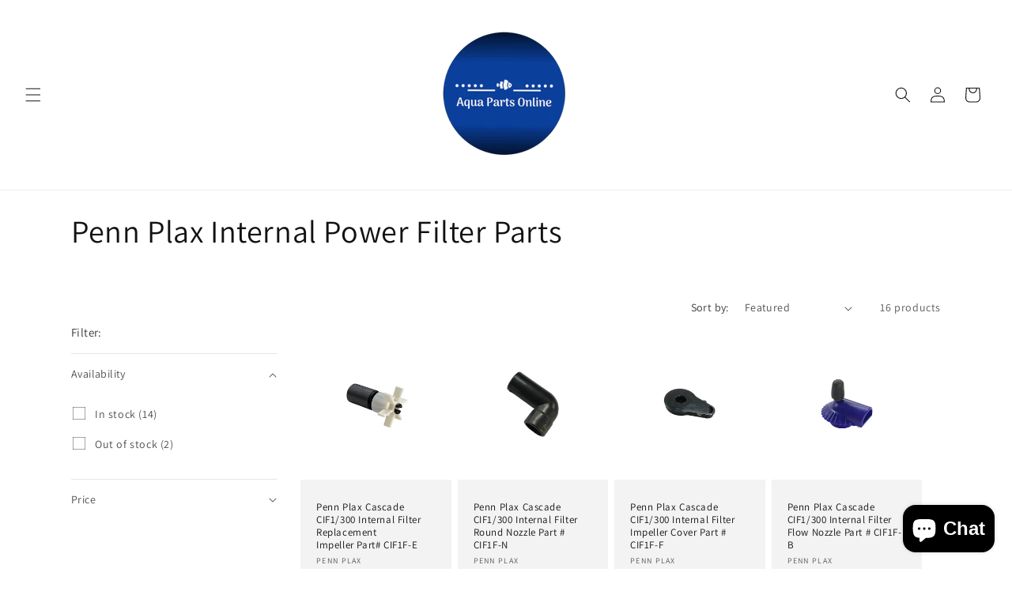

--- FILE ---
content_type: text/html; charset=utf-8
request_url: https://aqua-parts-online.com/collections/penn-plax-internal-filter
body_size: 58186
content:
<!doctype html>
<html class="no-js" lang="en">


  <head>
<!-- Google tag (gtag.js) -->
<script async src="https://www.googletagmanager.com/gtag/js?id=GA_TRACKING_ID"></script>
<script>
  window.dataLayer = window.dataLayer || [];
  function gtag(){window.dataLayer.push(arguments);}
  gtag('js', new Date());

  gtag('config', 'GA_TRACKING_ID');
</script>
    
     
    
    <meta charset="utf-8">
    <meta http-equiv="X-UA-Compatible" content="IE=edge">
    <meta name="viewport" content="width=device-width,initial-scale=1">
    <meta name="theme-color" content="">
    <link rel="canonical" href="https://aqua-parts-online.com/collections/penn-plax-internal-filter"><link rel="icon" type="image/png" href="//aqua-parts-online.com/cdn/shop/files/favicon.png?crop=center&height=32&v=1696993108&width=32"><link rel="preconnect" href="https://fonts.shopifycdn.com" crossorigin><title>
      Penn Plax Internal Power Filter Parts
 &ndash; Aqua-Parts-Online</title>

    
      <meta name="description" content="Penn Plax Internal Power Filter Replacement Parts">
    

    

<meta property="og:site_name" content="Aqua-Parts-Online">
<meta property="og:url" content="https://aqua-parts-online.com/collections/penn-plax-internal-filter">
<meta property="og:title" content="Penn Plax Internal Power Filter Parts">
<meta property="og:type" content="website">
<meta property="og:description" content="Penn Plax Internal Power Filter Replacement Parts"><meta property="og:image" content="http://aqua-parts-online.com/cdn/shop/collections/Untitled-PhotoRoom_95ce5a4e-fd2f-4280-9e4c-9f12a06b52e0.png?v=1704570758">
  <meta property="og:image:secure_url" content="https://aqua-parts-online.com/cdn/shop/collections/Untitled-PhotoRoom_95ce5a4e-fd2f-4280-9e4c-9f12a06b52e0.png?v=1704570758">
  <meta property="og:image:width" content="686">
  <meta property="og:image:height" content="684"><meta name="twitter:card" content="summary_large_image">
<meta name="twitter:title" content="Penn Plax Internal Power Filter Parts">
<meta name="twitter:description" content="Penn Plax Internal Power Filter Replacement Parts">


    <script src="//aqua-parts-online.com/cdn/shop/t/3/assets/constants.js?v=58251544750838685771699123108" defer="defer"></script>
    <script src="//aqua-parts-online.com/cdn/shop/t/3/assets/pubsub.js?v=158357773527763999511699123108" defer="defer"></script>
    <script src="//aqua-parts-online.com/cdn/shop/t/3/assets/global.js?v=40820548392383841591699123108" defer="defer"></script><script>window.performance && window.performance.mark && window.performance.mark('shopify.content_for_header.start');</script><meta id="shopify-digital-wallet" name="shopify-digital-wallet" content="/83462684946/digital_wallets/dialog">
<meta name="shopify-checkout-api-token" content="6912f8e32dc92e4ef01b2cf2b31dabc3">
<meta id="in-context-paypal-metadata" data-shop-id="83462684946" data-venmo-supported="false" data-environment="production" data-locale="en_US" data-paypal-v4="true" data-currency="USD">
<link rel="alternate" type="application/atom+xml" title="Feed" href="/collections/penn-plax-internal-filter.atom" />
<link rel="alternate" type="application/json+oembed" href="https://aqua-parts-online.com/collections/penn-plax-internal-filter.oembed">
<script async="async" src="/checkouts/internal/preloads.js?locale=en-US"></script>
<link rel="preconnect" href="https://shop.app" crossorigin="anonymous">
<script async="async" src="https://shop.app/checkouts/internal/preloads.js?locale=en-US&shop_id=83462684946" crossorigin="anonymous"></script>
<script id="apple-pay-shop-capabilities" type="application/json">{"shopId":83462684946,"countryCode":"US","currencyCode":"USD","merchantCapabilities":["supports3DS"],"merchantId":"gid:\/\/shopify\/Shop\/83462684946","merchantName":"Aqua-Parts-Online","requiredBillingContactFields":["postalAddress","email","phone"],"requiredShippingContactFields":["postalAddress","email","phone"],"shippingType":"shipping","supportedNetworks":["visa","masterCard","amex","discover","elo","jcb"],"total":{"type":"pending","label":"Aqua-Parts-Online","amount":"1.00"},"shopifyPaymentsEnabled":true,"supportsSubscriptions":true}</script>
<script id="shopify-features" type="application/json">{"accessToken":"6912f8e32dc92e4ef01b2cf2b31dabc3","betas":["rich-media-storefront-analytics"],"domain":"aqua-parts-online.com","predictiveSearch":true,"shopId":83462684946,"locale":"en"}</script>
<script>var Shopify = Shopify || {};
Shopify.shop = "fcccb4.myshopify.com";
Shopify.locale = "en";
Shopify.currency = {"active":"USD","rate":"1.0"};
Shopify.country = "US";
Shopify.theme = {"name":"Updated copy of Dawn","id":162276278546,"schema_name":"Dawn","schema_version":"12.0.0","theme_store_id":887,"role":"main"};
Shopify.theme.handle = "null";
Shopify.theme.style = {"id":null,"handle":null};
Shopify.cdnHost = "aqua-parts-online.com/cdn";
Shopify.routes = Shopify.routes || {};
Shopify.routes.root = "/";</script>
<script type="module">!function(o){(o.Shopify=o.Shopify||{}).modules=!0}(window);</script>
<script>!function(o){function n(){var o=[];function n(){o.push(Array.prototype.slice.apply(arguments))}return n.q=o,n}var t=o.Shopify=o.Shopify||{};t.loadFeatures=n(),t.autoloadFeatures=n()}(window);</script>
<script>
  window.ShopifyPay = window.ShopifyPay || {};
  window.ShopifyPay.apiHost = "shop.app\/pay";
  window.ShopifyPay.redirectState = null;
</script>
<script id="shop-js-analytics" type="application/json">{"pageType":"collection"}</script>
<script defer="defer" async type="module" src="//aqua-parts-online.com/cdn/shopifycloud/shop-js/modules/v2/client.init-shop-cart-sync_BdyHc3Nr.en.esm.js"></script>
<script defer="defer" async type="module" src="//aqua-parts-online.com/cdn/shopifycloud/shop-js/modules/v2/chunk.common_Daul8nwZ.esm.js"></script>
<script type="module">
  await import("//aqua-parts-online.com/cdn/shopifycloud/shop-js/modules/v2/client.init-shop-cart-sync_BdyHc3Nr.en.esm.js");
await import("//aqua-parts-online.com/cdn/shopifycloud/shop-js/modules/v2/chunk.common_Daul8nwZ.esm.js");

  window.Shopify.SignInWithShop?.initShopCartSync?.({"fedCMEnabled":true,"windoidEnabled":true});

</script>
<script>
  window.Shopify = window.Shopify || {};
  if (!window.Shopify.featureAssets) window.Shopify.featureAssets = {};
  window.Shopify.featureAssets['shop-js'] = {"shop-cart-sync":["modules/v2/client.shop-cart-sync_QYOiDySF.en.esm.js","modules/v2/chunk.common_Daul8nwZ.esm.js"],"init-fed-cm":["modules/v2/client.init-fed-cm_DchLp9rc.en.esm.js","modules/v2/chunk.common_Daul8nwZ.esm.js"],"shop-button":["modules/v2/client.shop-button_OV7bAJc5.en.esm.js","modules/v2/chunk.common_Daul8nwZ.esm.js"],"init-windoid":["modules/v2/client.init-windoid_DwxFKQ8e.en.esm.js","modules/v2/chunk.common_Daul8nwZ.esm.js"],"shop-cash-offers":["modules/v2/client.shop-cash-offers_DWtL6Bq3.en.esm.js","modules/v2/chunk.common_Daul8nwZ.esm.js","modules/v2/chunk.modal_CQq8HTM6.esm.js"],"shop-toast-manager":["modules/v2/client.shop-toast-manager_CX9r1SjA.en.esm.js","modules/v2/chunk.common_Daul8nwZ.esm.js"],"init-shop-email-lookup-coordinator":["modules/v2/client.init-shop-email-lookup-coordinator_UhKnw74l.en.esm.js","modules/v2/chunk.common_Daul8nwZ.esm.js"],"pay-button":["modules/v2/client.pay-button_DzxNnLDY.en.esm.js","modules/v2/chunk.common_Daul8nwZ.esm.js"],"avatar":["modules/v2/client.avatar_BTnouDA3.en.esm.js"],"init-shop-cart-sync":["modules/v2/client.init-shop-cart-sync_BdyHc3Nr.en.esm.js","modules/v2/chunk.common_Daul8nwZ.esm.js"],"shop-login-button":["modules/v2/client.shop-login-button_D8B466_1.en.esm.js","modules/v2/chunk.common_Daul8nwZ.esm.js","modules/v2/chunk.modal_CQq8HTM6.esm.js"],"init-customer-accounts-sign-up":["modules/v2/client.init-customer-accounts-sign-up_C8fpPm4i.en.esm.js","modules/v2/client.shop-login-button_D8B466_1.en.esm.js","modules/v2/chunk.common_Daul8nwZ.esm.js","modules/v2/chunk.modal_CQq8HTM6.esm.js"],"init-shop-for-new-customer-accounts":["modules/v2/client.init-shop-for-new-customer-accounts_CVTO0Ztu.en.esm.js","modules/v2/client.shop-login-button_D8B466_1.en.esm.js","modules/v2/chunk.common_Daul8nwZ.esm.js","modules/v2/chunk.modal_CQq8HTM6.esm.js"],"init-customer-accounts":["modules/v2/client.init-customer-accounts_dRgKMfrE.en.esm.js","modules/v2/client.shop-login-button_D8B466_1.en.esm.js","modules/v2/chunk.common_Daul8nwZ.esm.js","modules/v2/chunk.modal_CQq8HTM6.esm.js"],"shop-follow-button":["modules/v2/client.shop-follow-button_CkZpjEct.en.esm.js","modules/v2/chunk.common_Daul8nwZ.esm.js","modules/v2/chunk.modal_CQq8HTM6.esm.js"],"lead-capture":["modules/v2/client.lead-capture_BntHBhfp.en.esm.js","modules/v2/chunk.common_Daul8nwZ.esm.js","modules/v2/chunk.modal_CQq8HTM6.esm.js"],"checkout-modal":["modules/v2/client.checkout-modal_CfxcYbTm.en.esm.js","modules/v2/chunk.common_Daul8nwZ.esm.js","modules/v2/chunk.modal_CQq8HTM6.esm.js"],"shop-login":["modules/v2/client.shop-login_Da4GZ2H6.en.esm.js","modules/v2/chunk.common_Daul8nwZ.esm.js","modules/v2/chunk.modal_CQq8HTM6.esm.js"],"payment-terms":["modules/v2/client.payment-terms_MV4M3zvL.en.esm.js","modules/v2/chunk.common_Daul8nwZ.esm.js","modules/v2/chunk.modal_CQq8HTM6.esm.js"]};
</script>
<script>(function() {
  var isLoaded = false;
  function asyncLoad() {
    if (isLoaded) return;
    isLoaded = true;
    var urls = ["\/\/cdn.shopify.com\/proxy\/349c20303fb31da0fcbb83bac84df7a752734f6ec817be27cea69c570450d050\/bingshoppingtool-t2app-prod.trafficmanager.net\/api\/ShopifyMT\/v1\/uet\/tracking_script?shop=fcccb4.myshopify.com\u0026sp-cache-control=cHVibGljLCBtYXgtYWdlPTkwMA"];
    for (var i = 0; i < urls.length; i++) {
      var s = document.createElement('script');
      s.type = 'text/javascript';
      s.async = true;
      s.src = urls[i];
      var x = document.getElementsByTagName('script')[0];
      x.parentNode.insertBefore(s, x);
    }
  };
  if(window.attachEvent) {
    window.attachEvent('onload', asyncLoad);
  } else {
    window.addEventListener('load', asyncLoad, false);
  }
})();</script>
<script id="__st">var __st={"a":83462684946,"offset":-21600,"reqid":"60d91d5a-35a7-4d8e-949d-79aa2aa419ca-1768982608","pageurl":"aqua-parts-online.com\/collections\/penn-plax-internal-filter","u":"179cb3321588","p":"collection","rtyp":"collection","rid":462554267922};</script>
<script>window.ShopifyPaypalV4VisibilityTracking = true;</script>
<script id="captcha-bootstrap">!function(){'use strict';const t='contact',e='account',n='new_comment',o=[[t,t],['blogs',n],['comments',n],[t,'customer']],c=[[e,'customer_login'],[e,'guest_login'],[e,'recover_customer_password'],[e,'create_customer']],r=t=>t.map((([t,e])=>`form[action*='/${t}']:not([data-nocaptcha='true']) input[name='form_type'][value='${e}']`)).join(','),a=t=>()=>t?[...document.querySelectorAll(t)].map((t=>t.form)):[];function s(){const t=[...o],e=r(t);return a(e)}const i='password',u='form_key',d=['recaptcha-v3-token','g-recaptcha-response','h-captcha-response',i],f=()=>{try{return window.sessionStorage}catch{return}},m='__shopify_v',_=t=>t.elements[u];function p(t,e,n=!1){try{const o=window.sessionStorage,c=JSON.parse(o.getItem(e)),{data:r}=function(t){const{data:e,action:n}=t;return t[m]||n?{data:e,action:n}:{data:t,action:n}}(c);for(const[e,n]of Object.entries(r))t.elements[e]&&(t.elements[e].value=n);n&&o.removeItem(e)}catch(o){console.error('form repopulation failed',{error:o})}}const l='form_type',E='cptcha';function T(t){t.dataset[E]=!0}const w=window,h=w.document,L='Shopify',v='ce_forms',y='captcha';let A=!1;((t,e)=>{const n=(g='f06e6c50-85a8-45c8-87d0-21a2b65856fe',I='https://cdn.shopify.com/shopifycloud/storefront-forms-hcaptcha/ce_storefront_forms_captcha_hcaptcha.v1.5.2.iife.js',D={infoText:'Protected by hCaptcha',privacyText:'Privacy',termsText:'Terms'},(t,e,n)=>{const o=w[L][v],c=o.bindForm;if(c)return c(t,g,e,D).then(n);var r;o.q.push([[t,g,e,D],n]),r=I,A||(h.body.append(Object.assign(h.createElement('script'),{id:'captcha-provider',async:!0,src:r})),A=!0)});var g,I,D;w[L]=w[L]||{},w[L][v]=w[L][v]||{},w[L][v].q=[],w[L][y]=w[L][y]||{},w[L][y].protect=function(t,e){n(t,void 0,e),T(t)},Object.freeze(w[L][y]),function(t,e,n,w,h,L){const[v,y,A,g]=function(t,e,n){const i=e?o:[],u=t?c:[],d=[...i,...u],f=r(d),m=r(i),_=r(d.filter((([t,e])=>n.includes(e))));return[a(f),a(m),a(_),s()]}(w,h,L),I=t=>{const e=t.target;return e instanceof HTMLFormElement?e:e&&e.form},D=t=>v().includes(t);t.addEventListener('submit',(t=>{const e=I(t);if(!e)return;const n=D(e)&&!e.dataset.hcaptchaBound&&!e.dataset.recaptchaBound,o=_(e),c=g().includes(e)&&(!o||!o.value);(n||c)&&t.preventDefault(),c&&!n&&(function(t){try{if(!f())return;!function(t){const e=f();if(!e)return;const n=_(t);if(!n)return;const o=n.value;o&&e.removeItem(o)}(t);const e=Array.from(Array(32),(()=>Math.random().toString(36)[2])).join('');!function(t,e){_(t)||t.append(Object.assign(document.createElement('input'),{type:'hidden',name:u})),t.elements[u].value=e}(t,e),function(t,e){const n=f();if(!n)return;const o=[...t.querySelectorAll(`input[type='${i}']`)].map((({name:t})=>t)),c=[...d,...o],r={};for(const[a,s]of new FormData(t).entries())c.includes(a)||(r[a]=s);n.setItem(e,JSON.stringify({[m]:1,action:t.action,data:r}))}(t,e)}catch(e){console.error('failed to persist form',e)}}(e),e.submit())}));const S=(t,e)=>{t&&!t.dataset[E]&&(n(t,e.some((e=>e===t))),T(t))};for(const o of['focusin','change'])t.addEventListener(o,(t=>{const e=I(t);D(e)&&S(e,y())}));const B=e.get('form_key'),M=e.get(l),P=B&&M;t.addEventListener('DOMContentLoaded',(()=>{const t=y();if(P)for(const e of t)e.elements[l].value===M&&p(e,B);[...new Set([...A(),...v().filter((t=>'true'===t.dataset.shopifyCaptcha))])].forEach((e=>S(e,t)))}))}(h,new URLSearchParams(w.location.search),n,t,e,['guest_login'])})(!0,!0)}();</script>
<script integrity="sha256-4kQ18oKyAcykRKYeNunJcIwy7WH5gtpwJnB7kiuLZ1E=" data-source-attribution="shopify.loadfeatures" defer="defer" src="//aqua-parts-online.com/cdn/shopifycloud/storefront/assets/storefront/load_feature-a0a9edcb.js" crossorigin="anonymous"></script>
<script crossorigin="anonymous" defer="defer" src="//aqua-parts-online.com/cdn/shopifycloud/storefront/assets/shopify_pay/storefront-65b4c6d7.js?v=20250812"></script>
<script data-source-attribution="shopify.dynamic_checkout.dynamic.init">var Shopify=Shopify||{};Shopify.PaymentButton=Shopify.PaymentButton||{isStorefrontPortableWallets:!0,init:function(){window.Shopify.PaymentButton.init=function(){};var t=document.createElement("script");t.src="https://aqua-parts-online.com/cdn/shopifycloud/portable-wallets/latest/portable-wallets.en.js",t.type="module",document.head.appendChild(t)}};
</script>
<script data-source-attribution="shopify.dynamic_checkout.buyer_consent">
  function portableWalletsHideBuyerConsent(e){var t=document.getElementById("shopify-buyer-consent"),n=document.getElementById("shopify-subscription-policy-button");t&&n&&(t.classList.add("hidden"),t.setAttribute("aria-hidden","true"),n.removeEventListener("click",e))}function portableWalletsShowBuyerConsent(e){var t=document.getElementById("shopify-buyer-consent"),n=document.getElementById("shopify-subscription-policy-button");t&&n&&(t.classList.remove("hidden"),t.removeAttribute("aria-hidden"),n.addEventListener("click",e))}window.Shopify?.PaymentButton&&(window.Shopify.PaymentButton.hideBuyerConsent=portableWalletsHideBuyerConsent,window.Shopify.PaymentButton.showBuyerConsent=portableWalletsShowBuyerConsent);
</script>
<script data-source-attribution="shopify.dynamic_checkout.cart.bootstrap">document.addEventListener("DOMContentLoaded",(function(){function t(){return document.querySelector("shopify-accelerated-checkout-cart, shopify-accelerated-checkout")}if(t())Shopify.PaymentButton.init();else{new MutationObserver((function(e,n){t()&&(Shopify.PaymentButton.init(),n.disconnect())})).observe(document.body,{childList:!0,subtree:!0})}}));
</script>
<script id='scb4127' type='text/javascript' async='' src='https://aqua-parts-online.com/cdn/shopifycloud/privacy-banner/storefront-banner.js'></script><link id="shopify-accelerated-checkout-styles" rel="stylesheet" media="screen" href="https://aqua-parts-online.com/cdn/shopifycloud/portable-wallets/latest/accelerated-checkout-backwards-compat.css" crossorigin="anonymous">
<style id="shopify-accelerated-checkout-cart">
        #shopify-buyer-consent {
  margin-top: 1em;
  display: inline-block;
  width: 100%;
}

#shopify-buyer-consent.hidden {
  display: none;
}

#shopify-subscription-policy-button {
  background: none;
  border: none;
  padding: 0;
  text-decoration: underline;
  font-size: inherit;
  cursor: pointer;
}

#shopify-subscription-policy-button::before {
  box-shadow: none;
}

      </style>
<script id="sections-script" data-sections="header" defer="defer" src="//aqua-parts-online.com/cdn/shop/t/3/compiled_assets/scripts.js?v=301"></script>
<script>window.performance && window.performance.mark && window.performance.mark('shopify.content_for_header.end');</script>


    <style data-shopify>
      @font-face {
  font-family: Assistant;
  font-weight: 400;
  font-style: normal;
  font-display: swap;
  src: url("//aqua-parts-online.com/cdn/fonts/assistant/assistant_n4.9120912a469cad1cc292572851508ca49d12e768.woff2") format("woff2"),
       url("//aqua-parts-online.com/cdn/fonts/assistant/assistant_n4.6e9875ce64e0fefcd3f4446b7ec9036b3ddd2985.woff") format("woff");
}

      @font-face {
  font-family: Assistant;
  font-weight: 700;
  font-style: normal;
  font-display: swap;
  src: url("//aqua-parts-online.com/cdn/fonts/assistant/assistant_n7.bf44452348ec8b8efa3aa3068825305886b1c83c.woff2") format("woff2"),
       url("//aqua-parts-online.com/cdn/fonts/assistant/assistant_n7.0c887fee83f6b3bda822f1150b912c72da0f7b64.woff") format("woff");
}

      
      
      @font-face {
  font-family: Assistant;
  font-weight: 400;
  font-style: normal;
  font-display: swap;
  src: url("//aqua-parts-online.com/cdn/fonts/assistant/assistant_n4.9120912a469cad1cc292572851508ca49d12e768.woff2") format("woff2"),
       url("//aqua-parts-online.com/cdn/fonts/assistant/assistant_n4.6e9875ce64e0fefcd3f4446b7ec9036b3ddd2985.woff") format("woff");
}


      
        :root,
        .color-background-1 {
          --color-background: 255,255,255;
        
          --gradient-background: #ffffff;
        

        

        --color-foreground: 18,18,18;
        --color-background-contrast: 191,191,191;
        --color-shadow: 18,18,18;
        --color-button: 18,18,18;
        --color-button-text: 255,255,255;
        --color-secondary-button: 255,255,255;
        --color-secondary-button-text: 18,18,18;
        --color-link: 18,18,18;
        --color-badge-foreground: 18,18,18;
        --color-badge-background: 255,255,255;
        --color-badge-border: 18,18,18;
        --payment-terms-background-color: rgb(255 255 255);
      }
      
        
        .color-background-2 {
          --color-background: 243,243,243;
        
          --gradient-background: #f3f3f3;
        

        

        --color-foreground: 18,18,18;
        --color-background-contrast: 179,179,179;
        --color-shadow: 18,18,18;
        --color-button: 18,18,18;
        --color-button-text: 243,243,243;
        --color-secondary-button: 243,243,243;
        --color-secondary-button-text: 18,18,18;
        --color-link: 18,18,18;
        --color-badge-foreground: 18,18,18;
        --color-badge-background: 243,243,243;
        --color-badge-border: 18,18,18;
        --payment-terms-background-color: rgb(243 243 243);
      }
      
        
        .color-inverse {
          --color-background: 36,40,51;
        
          --gradient-background: #242833;
        

        

        --color-foreground: 255,255,255;
        --color-background-contrast: 47,52,66;
        --color-shadow: 18,18,18;
        --color-button: 255,255,255;
        --color-button-text: 0,0,0;
        --color-secondary-button: 36,40,51;
        --color-secondary-button-text: 255,255,255;
        --color-link: 255,255,255;
        --color-badge-foreground: 255,255,255;
        --color-badge-background: 36,40,51;
        --color-badge-border: 255,255,255;
        --payment-terms-background-color: rgb(36 40 51);
      }
      
        
        .color-accent-1 {
          --color-background: 18,18,18;
        
          --gradient-background: #121212;
        

        

        --color-foreground: 255,255,255;
        --color-background-contrast: 146,146,146;
        --color-shadow: 18,18,18;
        --color-button: 255,255,255;
        --color-button-text: 18,18,18;
        --color-secondary-button: 18,18,18;
        --color-secondary-button-text: 255,255,255;
        --color-link: 255,255,255;
        --color-badge-foreground: 255,255,255;
        --color-badge-background: 18,18,18;
        --color-badge-border: 255,255,255;
        --payment-terms-background-color: rgb(18 18 18);
      }
      
        
        .color-accent-2 {
          --color-background: 51,79,180;
        
          --gradient-background: #334fb4;
        

        

        --color-foreground: 255,255,255;
        --color-background-contrast: 23,35,81;
        --color-shadow: 18,18,18;
        --color-button: 255,255,255;
        --color-button-text: 51,79,180;
        --color-secondary-button: 51,79,180;
        --color-secondary-button-text: 255,255,255;
        --color-link: 255,255,255;
        --color-badge-foreground: 255,255,255;
        --color-badge-background: 51,79,180;
        --color-badge-border: 255,255,255;
        --payment-terms-background-color: rgb(51 79 180);
      }
      

      body, .color-background-1, .color-background-2, .color-inverse, .color-accent-1, .color-accent-2 {
        color: rgba(var(--color-foreground), 0.75);
        background-color: rgb(var(--color-background));
      }

      :root {
        --font-body-family: Assistant, sans-serif;
        --font-body-style: normal;
        --font-body-weight: 400;
        --font-body-weight-bold: 700;

        --font-heading-family: Assistant, sans-serif;
        --font-heading-style: normal;
        --font-heading-weight: 400;

        --font-body-scale: 1.0;
        --font-heading-scale: 1.0;

        --media-padding: px;
        --media-border-opacity: 0.05;
        --media-border-width: 1px;
        --media-radius: 0px;
        --media-shadow-opacity: 0.0;
        --media-shadow-horizontal-offset: 0px;
        --media-shadow-vertical-offset: 4px;
        --media-shadow-blur-radius: 5px;
        --media-shadow-visible: 0;

        --page-width: 120rem;
        --page-width-margin: 0rem;

        --product-card-image-padding: 0.0rem;
        --product-card-corner-radius: 0.0rem;
        --product-card-text-alignment: left;
        --product-card-border-width: 0.0rem;
        --product-card-border-opacity: 0.1;
        --product-card-shadow-opacity: 0.0;
        --product-card-shadow-visible: 0;
        --product-card-shadow-horizontal-offset: 0.0rem;
        --product-card-shadow-vertical-offset: 0.4rem;
        --product-card-shadow-blur-radius: 0.5rem;

        --collection-card-image-padding: 0.0rem;
        --collection-card-corner-radius: 0.0rem;
        --collection-card-text-alignment: left;
        --collection-card-border-width: 0.0rem;
        --collection-card-border-opacity: 0.1;
        --collection-card-shadow-opacity: 0.0;
        --collection-card-shadow-visible: 0;
        --collection-card-shadow-horizontal-offset: 0.0rem;
        --collection-card-shadow-vertical-offset: 0.4rem;
        --collection-card-shadow-blur-radius: 0.5rem;

        --blog-card-image-padding: 0.0rem;
        --blog-card-corner-radius: 0.0rem;
        --blog-card-text-alignment: left;
        --blog-card-border-width: 0.0rem;
        --blog-card-border-opacity: 0.1;
        --blog-card-shadow-opacity: 0.0;
        --blog-card-shadow-visible: 0;
        --blog-card-shadow-horizontal-offset: 0.0rem;
        --blog-card-shadow-vertical-offset: 0.4rem;
        --blog-card-shadow-blur-radius: 0.5rem;

        --badge-corner-radius: 4.0rem;

        --popup-border-width: 1px;
        --popup-border-opacity: 0.1;
        --popup-corner-radius: 0px;
        --popup-shadow-opacity: 0.05;
        --popup-shadow-horizontal-offset: 0px;
        --popup-shadow-vertical-offset: 4px;
        --popup-shadow-blur-radius: 5px;

        --drawer-border-width: 1px;
        --drawer-border-opacity: 0.1;
        --drawer-shadow-opacity: 0.0;
        --drawer-shadow-horizontal-offset: 0px;
        --drawer-shadow-vertical-offset: 4px;
        --drawer-shadow-blur-radius: 5px;

        --spacing-sections-desktop: 0px;
        --spacing-sections-mobile: 0px;

        --grid-desktop-vertical-spacing: 8px;
        --grid-desktop-horizontal-spacing: 8px;
        --grid-mobile-vertical-spacing: 4px;
        --grid-mobile-horizontal-spacing: 4px;

        --text-boxes-border-opacity: 0.1;
        --text-boxes-border-width: 0px;
        --text-boxes-radius: 0px;
        --text-boxes-shadow-opacity: 0.0;
        --text-boxes-shadow-visible: 0;
        --text-boxes-shadow-horizontal-offset: 0px;
        --text-boxes-shadow-vertical-offset: 4px;
        --text-boxes-shadow-blur-radius: 5px;

        --buttons-radius: 0px;
        --buttons-radius-outset: 0px;
        --buttons-border-width: 1px;
        --buttons-border-opacity: 1.0;
        --buttons-shadow-opacity: 0.0;
        --buttons-shadow-visible: 0;
        --buttons-shadow-horizontal-offset: 0px;
        --buttons-shadow-vertical-offset: 4px;
        --buttons-shadow-blur-radius: 5px;
        --buttons-border-offset: 0px;

        --inputs-radius: 0px;
        --inputs-border-width: 1px;
        --inputs-border-opacity: 0.55;
        --inputs-shadow-opacity: 0.0;
        --inputs-shadow-horizontal-offset: 0px;
        --inputs-margin-offset: 0px;
        --inputs-shadow-vertical-offset: 4px;
        --inputs-shadow-blur-radius: 5px;
        --inputs-radius-outset: 0px;

        --variant-pills-radius: 40px;
        --variant-pills-border-width: 1px;
        --variant-pills-border-opacity: 0.55;
        --variant-pills-shadow-opacity: 0.0;
        --variant-pills-shadow-horizontal-offset: 0px;
        --variant-pills-shadow-vertical-offset: 4px;
        --variant-pills-shadow-blur-radius: 5px;
      }

      *,
      *::before,
      *::after {
        box-sizing: inherit;
      }

      html {
        box-sizing: border-box;
        font-size: calc(var(--font-body-scale) * 62.5%);
        height: 100%;
      }

      body {
        display: grid;
        grid-template-rows: auto auto 1fr auto;
        grid-template-columns: 100%;
        min-height: 100%;
        margin: 0;
        font-size: 1.5rem;
        letter-spacing: 0.06rem;
        line-height: calc(1 + 0.8 / var(--font-body-scale));
        font-family: var(--font-body-family);
        font-style: var(--font-body-style);
        font-weight: var(--font-body-weight);
      }

      @media screen and (min-width: 750px) {
        body {
          font-size: 1.6rem;
        }
      }
    </style>

    <link href="//aqua-parts-online.com/cdn/shop/t/3/assets/base.css?v=22615539281115885671699123107" rel="stylesheet" type="text/css" media="all" />
<link rel="preload" as="font" href="//aqua-parts-online.com/cdn/fonts/assistant/assistant_n4.9120912a469cad1cc292572851508ca49d12e768.woff2" type="font/woff2" crossorigin><link rel="preload" as="font" href="//aqua-parts-online.com/cdn/fonts/assistant/assistant_n4.9120912a469cad1cc292572851508ca49d12e768.woff2" type="font/woff2" crossorigin><link
        rel="stylesheet"
        href="//aqua-parts-online.com/cdn/shop/t/3/assets/component-predictive-search.css?v=118923337488134913561699123107"
        media="print"
        onload="this.media='all'"
      ><script>
      document.documentElement.className = document.documentElement.className.replace('no-js', 'js');
      if (Shopify.designMode) {
        document.documentElement.classList.add('shopify-design-mode');
      }
    </script
 <meta name="google-site-verification" content="GhTRIN9XyQ8sSyk0WiZaY4FPHLLyGUTpfOyaiPr7HS0" />
   <!-- BEGIN app block: shopify://apps/judge-me-reviews/blocks/judgeme_core/61ccd3b1-a9f2-4160-9fe9-4fec8413e5d8 --><!-- Start of Judge.me Core -->






<link rel="dns-prefetch" href="https://cdnwidget.judge.me">
<link rel="dns-prefetch" href="https://cdn.judge.me">
<link rel="dns-prefetch" href="https://cdn1.judge.me">
<link rel="dns-prefetch" href="https://api.judge.me">

<script data-cfasync='false' class='jdgm-settings-script'>window.jdgmSettings={"pagination":5,"disable_web_reviews":false,"badge_no_review_text":"No reviews","badge_n_reviews_text":"{{ n }} review/reviews","hide_badge_preview_if_no_reviews":true,"badge_hide_text":false,"enforce_center_preview_badge":false,"widget_title":"Customer Reviews","widget_open_form_text":"Write a review","widget_close_form_text":"Cancel review","widget_refresh_page_text":"Refresh page","widget_summary_text":"Based on {{ number_of_reviews }} review/reviews","widget_no_review_text":"Be the first to write a review","widget_name_field_text":"Display name","widget_verified_name_field_text":"Verified Name (public)","widget_name_placeholder_text":"Display name","widget_required_field_error_text":"This field is required.","widget_email_field_text":"Email address","widget_verified_email_field_text":"Verified Email (private, can not be edited)","widget_email_placeholder_text":"Your email address","widget_email_field_error_text":"Please enter a valid email address.","widget_rating_field_text":"Rating","widget_review_title_field_text":"Review Title","widget_review_title_placeholder_text":"Give your review a title","widget_review_body_field_text":"Review content","widget_review_body_placeholder_text":"Start writing here...","widget_pictures_field_text":"Picture/Video (optional)","widget_submit_review_text":"Submit Review","widget_submit_verified_review_text":"Submit Verified Review","widget_submit_success_msg_with_auto_publish":"Thank you! Please refresh the page in a few moments to see your review. You can remove or edit your review by logging into \u003ca href='https://judge.me/login' target='_blank' rel='nofollow noopener'\u003eJudge.me\u003c/a\u003e","widget_submit_success_msg_no_auto_publish":"Thank you! Your review will be published as soon as it is approved by the shop admin. You can remove or edit your review by logging into \u003ca href='https://judge.me/login' target='_blank' rel='nofollow noopener'\u003eJudge.me\u003c/a\u003e","widget_show_default_reviews_out_of_total_text":"Showing {{ n_reviews_shown }} out of {{ n_reviews }} reviews.","widget_show_all_link_text":"Show all","widget_show_less_link_text":"Show less","widget_author_said_text":"{{ reviewer_name }} said:","widget_days_text":"{{ n }} days ago","widget_weeks_text":"{{ n }} week/weeks ago","widget_months_text":"{{ n }} month/months ago","widget_years_text":"{{ n }} year/years ago","widget_yesterday_text":"Yesterday","widget_today_text":"Today","widget_replied_text":"\u003e\u003e {{ shop_name }} replied:","widget_read_more_text":"Read more","widget_reviewer_name_as_initial":"","widget_rating_filter_color":"#fbcd0a","widget_rating_filter_see_all_text":"See all reviews","widget_sorting_most_recent_text":"Most Recent","widget_sorting_highest_rating_text":"Highest Rating","widget_sorting_lowest_rating_text":"Lowest Rating","widget_sorting_with_pictures_text":"Only Pictures","widget_sorting_most_helpful_text":"Most Helpful","widget_open_question_form_text":"Ask a question","widget_reviews_subtab_text":"Reviews","widget_questions_subtab_text":"Questions","widget_question_label_text":"Question","widget_answer_label_text":"Answer","widget_question_placeholder_text":"Write your question here","widget_submit_question_text":"Submit Question","widget_question_submit_success_text":"Thank you for your question! We will notify you once it gets answered.","verified_badge_text":"Verified","verified_badge_bg_color":"","verified_badge_text_color":"","verified_badge_placement":"left-of-reviewer-name","widget_review_max_height":"","widget_hide_border":false,"widget_social_share":false,"widget_thumb":false,"widget_review_location_show":false,"widget_location_format":"","all_reviews_include_out_of_store_products":true,"all_reviews_out_of_store_text":"(out of store)","all_reviews_pagination":100,"all_reviews_product_name_prefix_text":"about","enable_review_pictures":true,"enable_question_anwser":false,"widget_theme":"default","review_date_format":"mm/dd/yyyy","default_sort_method":"most-recent","widget_product_reviews_subtab_text":"Product Reviews","widget_shop_reviews_subtab_text":"Shop Reviews","widget_other_products_reviews_text":"Reviews for other products","widget_store_reviews_subtab_text":"Store reviews","widget_no_store_reviews_text":"This store hasn't received any reviews yet","widget_web_restriction_product_reviews_text":"This product hasn't received any reviews yet","widget_no_items_text":"No items found","widget_show_more_text":"Show more","widget_write_a_store_review_text":"Write a Store Review","widget_other_languages_heading":"Reviews in Other Languages","widget_translate_review_text":"Translate review to {{ language }}","widget_translating_review_text":"Translating...","widget_show_original_translation_text":"Show original ({{ language }})","widget_translate_review_failed_text":"Review couldn't be translated.","widget_translate_review_retry_text":"Retry","widget_translate_review_try_again_later_text":"Try again later","show_product_url_for_grouped_product":false,"widget_sorting_pictures_first_text":"Pictures First","show_pictures_on_all_rev_page_mobile":false,"show_pictures_on_all_rev_page_desktop":false,"floating_tab_hide_mobile_install_preference":false,"floating_tab_button_name":"★ Reviews","floating_tab_title":"Let customers speak for us","floating_tab_button_color":"","floating_tab_button_background_color":"","floating_tab_url":"","floating_tab_url_enabled":false,"floating_tab_tab_style":"text","all_reviews_text_badge_text":"Customers rate us {{ shop.metafields.judgeme.all_reviews_rating | round: 1 }}/5 based on {{ shop.metafields.judgeme.all_reviews_count }} reviews.","all_reviews_text_badge_text_branded_style":"{{ shop.metafields.judgeme.all_reviews_rating | round: 1 }} out of 5 stars based on {{ shop.metafields.judgeme.all_reviews_count }} reviews","is_all_reviews_text_badge_a_link":false,"show_stars_for_all_reviews_text_badge":false,"all_reviews_text_badge_url":"","all_reviews_text_style":"branded","all_reviews_text_color_style":"judgeme_brand_color","all_reviews_text_color":"#108474","all_reviews_text_show_jm_brand":true,"featured_carousel_show_header":true,"featured_carousel_title":"Let customers speak for us","testimonials_carousel_title":"Customers are saying","videos_carousel_title":"Real customer stories","cards_carousel_title":"Customers are saying","featured_carousel_count_text":"from {{ n }} reviews","featured_carousel_add_link_to_all_reviews_page":false,"featured_carousel_url":"","featured_carousel_show_images":true,"featured_carousel_autoslide_interval":5,"featured_carousel_arrows_on_the_sides":false,"featured_carousel_height":250,"featured_carousel_width":80,"featured_carousel_image_size":0,"featured_carousel_image_height":250,"featured_carousel_arrow_color":"#eeeeee","verified_count_badge_style":"branded","verified_count_badge_orientation":"horizontal","verified_count_badge_color_style":"judgeme_brand_color","verified_count_badge_color":"#108474","is_verified_count_badge_a_link":false,"verified_count_badge_url":"","verified_count_badge_show_jm_brand":true,"widget_rating_preset_default":5,"widget_first_sub_tab":"product-reviews","widget_show_histogram":true,"widget_histogram_use_custom_color":false,"widget_pagination_use_custom_color":false,"widget_star_use_custom_color":false,"widget_verified_badge_use_custom_color":false,"widget_write_review_use_custom_color":false,"picture_reminder_submit_button":"Upload Pictures","enable_review_videos":false,"mute_video_by_default":false,"widget_sorting_videos_first_text":"Videos First","widget_review_pending_text":"Pending","featured_carousel_items_for_large_screen":3,"social_share_options_order":"Facebook,Twitter","remove_microdata_snippet":false,"disable_json_ld":false,"enable_json_ld_products":false,"preview_badge_show_question_text":false,"preview_badge_no_question_text":"No questions","preview_badge_n_question_text":"{{ number_of_questions }} question/questions","qa_badge_show_icon":false,"qa_badge_position":"same-row","remove_judgeme_branding":false,"widget_add_search_bar":false,"widget_search_bar_placeholder":"Search","widget_sorting_verified_only_text":"Verified only","featured_carousel_theme":"default","featured_carousel_show_rating":true,"featured_carousel_show_title":true,"featured_carousel_show_body":true,"featured_carousel_show_date":false,"featured_carousel_show_reviewer":true,"featured_carousel_show_product":false,"featured_carousel_header_background_color":"#108474","featured_carousel_header_text_color":"#ffffff","featured_carousel_name_product_separator":"reviewed","featured_carousel_full_star_background":"#108474","featured_carousel_empty_star_background":"#dadada","featured_carousel_vertical_theme_background":"#f9fafb","featured_carousel_verified_badge_enable":true,"featured_carousel_verified_badge_color":"#108474","featured_carousel_border_style":"round","featured_carousel_review_line_length_limit":3,"featured_carousel_more_reviews_button_text":"Read more reviews","featured_carousel_view_product_button_text":"View product","all_reviews_page_load_reviews_on":"scroll","all_reviews_page_load_more_text":"Load More Reviews","disable_fb_tab_reviews":false,"enable_ajax_cdn_cache":false,"widget_advanced_speed_features":5,"widget_public_name_text":"displayed publicly like","default_reviewer_name":"John Smith","default_reviewer_name_has_non_latin":true,"widget_reviewer_anonymous":"Anonymous","medals_widget_title":"Judge.me Review Medals","medals_widget_background_color":"#f9fafb","medals_widget_position":"footer_all_pages","medals_widget_border_color":"#f9fafb","medals_widget_verified_text_position":"left","medals_widget_use_monochromatic_version":false,"medals_widget_elements_color":"#108474","show_reviewer_avatar":true,"widget_invalid_yt_video_url_error_text":"Not a YouTube video URL","widget_max_length_field_error_text":"Please enter no more than {0} characters.","widget_show_country_flag":false,"widget_show_collected_via_shop_app":true,"widget_verified_by_shop_badge_style":"light","widget_verified_by_shop_text":"Verified by Shop","widget_show_photo_gallery":false,"widget_load_with_code_splitting":true,"widget_ugc_install_preference":false,"widget_ugc_title":"Made by us, Shared by you","widget_ugc_subtitle":"Tag us to see your picture featured in our page","widget_ugc_arrows_color":"#ffffff","widget_ugc_primary_button_text":"Buy Now","widget_ugc_primary_button_background_color":"#108474","widget_ugc_primary_button_text_color":"#ffffff","widget_ugc_primary_button_border_width":"0","widget_ugc_primary_button_border_style":"none","widget_ugc_primary_button_border_color":"#108474","widget_ugc_primary_button_border_radius":"25","widget_ugc_secondary_button_text":"Load More","widget_ugc_secondary_button_background_color":"#ffffff","widget_ugc_secondary_button_text_color":"#108474","widget_ugc_secondary_button_border_width":"2","widget_ugc_secondary_button_border_style":"solid","widget_ugc_secondary_button_border_color":"#108474","widget_ugc_secondary_button_border_radius":"25","widget_ugc_reviews_button_text":"View Reviews","widget_ugc_reviews_button_background_color":"#ffffff","widget_ugc_reviews_button_text_color":"#108474","widget_ugc_reviews_button_border_width":"2","widget_ugc_reviews_button_border_style":"solid","widget_ugc_reviews_button_border_color":"#108474","widget_ugc_reviews_button_border_radius":"25","widget_ugc_reviews_button_link_to":"judgeme-reviews-page","widget_ugc_show_post_date":true,"widget_ugc_max_width":"800","widget_rating_metafield_value_type":true,"widget_primary_color":"#108474","widget_enable_secondary_color":false,"widget_secondary_color":"#edf5f5","widget_summary_average_rating_text":"{{ average_rating }} out of 5","widget_media_grid_title":"Customer photos \u0026 videos","widget_media_grid_see_more_text":"See more","widget_round_style":false,"widget_show_product_medals":true,"widget_verified_by_judgeme_text":"Verified by Judge.me","widget_show_store_medals":true,"widget_verified_by_judgeme_text_in_store_medals":"Verified by Judge.me","widget_media_field_exceed_quantity_message":"Sorry, we can only accept {{ max_media }} for one review.","widget_media_field_exceed_limit_message":"{{ file_name }} is too large, please select a {{ media_type }} less than {{ size_limit }}MB.","widget_review_submitted_text":"Review Submitted!","widget_question_submitted_text":"Question Submitted!","widget_close_form_text_question":"Cancel","widget_write_your_answer_here_text":"Write your answer here","widget_enabled_branded_link":true,"widget_show_collected_by_judgeme":true,"widget_reviewer_name_color":"","widget_write_review_text_color":"","widget_write_review_bg_color":"","widget_collected_by_judgeme_text":"collected by Judge.me","widget_pagination_type":"standard","widget_load_more_text":"Load More","widget_load_more_color":"#108474","widget_full_review_text":"Full Review","widget_read_more_reviews_text":"Read More Reviews","widget_read_questions_text":"Read Questions","widget_questions_and_answers_text":"Questions \u0026 Answers","widget_verified_by_text":"Verified by","widget_verified_text":"Verified","widget_number_of_reviews_text":"{{ number_of_reviews }} reviews","widget_back_button_text":"Back","widget_next_button_text":"Next","widget_custom_forms_filter_button":"Filters","custom_forms_style":"horizontal","widget_show_review_information":false,"how_reviews_are_collected":"How reviews are collected?","widget_show_review_keywords":false,"widget_gdpr_statement":"How we use your data: We'll only contact you about the review you left, and only if necessary. By submitting your review, you agree to Judge.me's \u003ca href='https://judge.me/terms' target='_blank' rel='nofollow noopener'\u003eterms\u003c/a\u003e, \u003ca href='https://judge.me/privacy' target='_blank' rel='nofollow noopener'\u003eprivacy\u003c/a\u003e and \u003ca href='https://judge.me/content-policy' target='_blank' rel='nofollow noopener'\u003econtent\u003c/a\u003e policies.","widget_multilingual_sorting_enabled":false,"widget_translate_review_content_enabled":false,"widget_translate_review_content_method":"manual","popup_widget_review_selection":"automatically_with_pictures","popup_widget_round_border_style":true,"popup_widget_show_title":true,"popup_widget_show_body":true,"popup_widget_show_reviewer":false,"popup_widget_show_product":true,"popup_widget_show_pictures":true,"popup_widget_use_review_picture":true,"popup_widget_show_on_home_page":true,"popup_widget_show_on_product_page":true,"popup_widget_show_on_collection_page":true,"popup_widget_show_on_cart_page":true,"popup_widget_position":"bottom_left","popup_widget_first_review_delay":5,"popup_widget_duration":5,"popup_widget_interval":5,"popup_widget_review_count":5,"popup_widget_hide_on_mobile":true,"review_snippet_widget_round_border_style":true,"review_snippet_widget_card_color":"#FFFFFF","review_snippet_widget_slider_arrows_background_color":"#FFFFFF","review_snippet_widget_slider_arrows_color":"#000000","review_snippet_widget_star_color":"#108474","show_product_variant":false,"all_reviews_product_variant_label_text":"Variant: ","widget_show_verified_branding":true,"widget_ai_summary_title":"Customers say","widget_ai_summary_disclaimer":"AI-powered review summary based on recent customer reviews","widget_show_ai_summary":false,"widget_show_ai_summary_bg":false,"widget_show_review_title_input":true,"redirect_reviewers_invited_via_email":"review_widget","request_store_review_after_product_review":false,"request_review_other_products_in_order":false,"review_form_color_scheme":"default","review_form_corner_style":"square","review_form_star_color":{},"review_form_text_color":"#333333","review_form_background_color":"#ffffff","review_form_field_background_color":"#fafafa","review_form_button_color":{},"review_form_button_text_color":"#ffffff","review_form_modal_overlay_color":"#000000","review_content_screen_title_text":"How would you rate this product?","review_content_introduction_text":"We would love it if you would share a bit about your experience.","store_review_form_title_text":"How would you rate this store?","store_review_form_introduction_text":"We would love it if you would share a bit about your experience.","show_review_guidance_text":true,"one_star_review_guidance_text":"Poor","five_star_review_guidance_text":"Great","customer_information_screen_title_text":"About you","customer_information_introduction_text":"Please tell us more about you.","custom_questions_screen_title_text":"Your experience in more detail","custom_questions_introduction_text":"Here are a few questions to help us understand more about your experience.","review_submitted_screen_title_text":"Thanks for your review!","review_submitted_screen_thank_you_text":"We are processing it and it will appear on the store soon.","review_submitted_screen_email_verification_text":"Please confirm your email by clicking the link we just sent you. This helps us keep reviews authentic.","review_submitted_request_store_review_text":"Would you like to share your experience of shopping with us?","review_submitted_review_other_products_text":"Would you like to review these products?","store_review_screen_title_text":"Would you like to share your experience of shopping with us?","store_review_introduction_text":"We value your feedback and use it to improve. Please share any thoughts or suggestions you have.","reviewer_media_screen_title_picture_text":"Share a picture","reviewer_media_introduction_picture_text":"Upload a photo to support your review.","reviewer_media_screen_title_video_text":"Share a video","reviewer_media_introduction_video_text":"Upload a video to support your review.","reviewer_media_screen_title_picture_or_video_text":"Share a picture or video","reviewer_media_introduction_picture_or_video_text":"Upload a photo or video to support your review.","reviewer_media_youtube_url_text":"Paste your Youtube URL here","advanced_settings_next_step_button_text":"Next","advanced_settings_close_review_button_text":"Close","modal_write_review_flow":false,"write_review_flow_required_text":"Required","write_review_flow_privacy_message_text":"We respect your privacy.","write_review_flow_anonymous_text":"Post review as anonymous","write_review_flow_visibility_text":"This won't be visible to other customers.","write_review_flow_multiple_selection_help_text":"Select as many as you like","write_review_flow_single_selection_help_text":"Select one option","write_review_flow_required_field_error_text":"This field is required","write_review_flow_invalid_email_error_text":"Please enter a valid email address","write_review_flow_max_length_error_text":"Max. {{ max_length }} characters.","write_review_flow_media_upload_text":"\u003cb\u003eClick to upload\u003c/b\u003e or drag and drop","write_review_flow_gdpr_statement":"We'll only contact you about your review if necessary. By submitting your review, you agree to our \u003ca href='https://judge.me/terms' target='_blank' rel='nofollow noopener'\u003eterms and conditions\u003c/a\u003e and \u003ca href='https://judge.me/privacy' target='_blank' rel='nofollow noopener'\u003eprivacy policy\u003c/a\u003e.","rating_only_reviews_enabled":false,"show_negative_reviews_help_screen":false,"new_review_flow_help_screen_rating_threshold":3,"negative_review_resolution_screen_title_text":"Tell us more","negative_review_resolution_text":"Your experience matters to us. If there were issues with your purchase, we're here to help. Feel free to reach out to us, we'd love the opportunity to make things right.","negative_review_resolution_button_text":"Contact us","negative_review_resolution_proceed_with_review_text":"Leave a review","negative_review_resolution_subject":"Issue with purchase from {{ shop_name }}.{{ order_name }}","preview_badge_collection_page_install_status":false,"widget_review_custom_css":"","preview_badge_custom_css":"","preview_badge_stars_count":"5-stars","featured_carousel_custom_css":"","floating_tab_custom_css":"","all_reviews_widget_custom_css":"","medals_widget_custom_css":"","verified_badge_custom_css":"","all_reviews_text_custom_css":"","transparency_badges_collected_via_store_invite":false,"transparency_badges_from_another_provider":false,"transparency_badges_collected_from_store_visitor":false,"transparency_badges_collected_by_verified_review_provider":false,"transparency_badges_earned_reward":false,"transparency_badges_collected_via_store_invite_text":"Review collected via store invitation","transparency_badges_from_another_provider_text":"Review collected from another provider","transparency_badges_collected_from_store_visitor_text":"Review collected from a store visitor","transparency_badges_written_in_google_text":"Review written in Google","transparency_badges_written_in_etsy_text":"Review written in Etsy","transparency_badges_written_in_shop_app_text":"Review written in Shop App","transparency_badges_earned_reward_text":"Review earned a reward for future purchase","product_review_widget_per_page":10,"widget_store_review_label_text":"Review about the store","checkout_comment_extension_title_on_product_page":"Customer Comments","checkout_comment_extension_num_latest_comment_show":5,"checkout_comment_extension_format":"name_and_timestamp","checkout_comment_customer_name":"last_initial","checkout_comment_comment_notification":true,"preview_badge_collection_page_install_preference":false,"preview_badge_home_page_install_preference":false,"preview_badge_product_page_install_preference":false,"review_widget_install_preference":"","review_carousel_install_preference":false,"floating_reviews_tab_install_preference":"none","verified_reviews_count_badge_install_preference":false,"all_reviews_text_install_preference":false,"review_widget_best_location":false,"judgeme_medals_install_preference":false,"review_widget_revamp_enabled":false,"review_widget_qna_enabled":false,"review_widget_header_theme":"minimal","review_widget_widget_title_enabled":true,"review_widget_header_text_size":"medium","review_widget_header_text_weight":"regular","review_widget_average_rating_style":"compact","review_widget_bar_chart_enabled":true,"review_widget_bar_chart_type":"numbers","review_widget_bar_chart_style":"standard","review_widget_expanded_media_gallery_enabled":false,"review_widget_reviews_section_theme":"standard","review_widget_image_style":"thumbnails","review_widget_review_image_ratio":"square","review_widget_stars_size":"medium","review_widget_verified_badge":"standard_text","review_widget_review_title_text_size":"medium","review_widget_review_text_size":"medium","review_widget_review_text_length":"medium","review_widget_number_of_columns_desktop":3,"review_widget_carousel_transition_speed":5,"review_widget_custom_questions_answers_display":"always","review_widget_button_text_color":"#FFFFFF","review_widget_text_color":"#000000","review_widget_lighter_text_color":"#7B7B7B","review_widget_corner_styling":"soft","review_widget_review_word_singular":"review","review_widget_review_word_plural":"reviews","review_widget_voting_label":"Helpful?","review_widget_shop_reply_label":"Reply from {{ shop_name }}:","review_widget_filters_title":"Filters","qna_widget_question_word_singular":"Question","qna_widget_question_word_plural":"Questions","qna_widget_answer_reply_label":"Answer from {{ answerer_name }}:","qna_content_screen_title_text":"Ask a question about this product","qna_widget_question_required_field_error_text":"Please enter your question.","qna_widget_flow_gdpr_statement":"We'll only contact you about your question if necessary. By submitting your question, you agree to our \u003ca href='https://judge.me/terms' target='_blank' rel='nofollow noopener'\u003eterms and conditions\u003c/a\u003e and \u003ca href='https://judge.me/privacy' target='_blank' rel='nofollow noopener'\u003eprivacy policy\u003c/a\u003e.","qna_widget_question_submitted_text":"Thanks for your question!","qna_widget_close_form_text_question":"Close","qna_widget_question_submit_success_text":"We’ll notify you by email when your question is answered.","all_reviews_widget_v2025_enabled":false,"all_reviews_widget_v2025_header_theme":"default","all_reviews_widget_v2025_widget_title_enabled":true,"all_reviews_widget_v2025_header_text_size":"medium","all_reviews_widget_v2025_header_text_weight":"regular","all_reviews_widget_v2025_average_rating_style":"compact","all_reviews_widget_v2025_bar_chart_enabled":true,"all_reviews_widget_v2025_bar_chart_type":"numbers","all_reviews_widget_v2025_bar_chart_style":"standard","all_reviews_widget_v2025_expanded_media_gallery_enabled":false,"all_reviews_widget_v2025_show_store_medals":true,"all_reviews_widget_v2025_show_photo_gallery":true,"all_reviews_widget_v2025_show_review_keywords":false,"all_reviews_widget_v2025_show_ai_summary":false,"all_reviews_widget_v2025_show_ai_summary_bg":false,"all_reviews_widget_v2025_add_search_bar":false,"all_reviews_widget_v2025_default_sort_method":"most-recent","all_reviews_widget_v2025_reviews_per_page":10,"all_reviews_widget_v2025_reviews_section_theme":"default","all_reviews_widget_v2025_image_style":"thumbnails","all_reviews_widget_v2025_review_image_ratio":"square","all_reviews_widget_v2025_stars_size":"medium","all_reviews_widget_v2025_verified_badge":"bold_badge","all_reviews_widget_v2025_review_title_text_size":"medium","all_reviews_widget_v2025_review_text_size":"medium","all_reviews_widget_v2025_review_text_length":"medium","all_reviews_widget_v2025_number_of_columns_desktop":3,"all_reviews_widget_v2025_carousel_transition_speed":5,"all_reviews_widget_v2025_custom_questions_answers_display":"always","all_reviews_widget_v2025_show_product_variant":false,"all_reviews_widget_v2025_show_reviewer_avatar":true,"all_reviews_widget_v2025_reviewer_name_as_initial":"","all_reviews_widget_v2025_review_location_show":false,"all_reviews_widget_v2025_location_format":"","all_reviews_widget_v2025_show_country_flag":false,"all_reviews_widget_v2025_verified_by_shop_badge_style":"light","all_reviews_widget_v2025_social_share":false,"all_reviews_widget_v2025_social_share_options_order":"Facebook,Twitter,LinkedIn,Pinterest","all_reviews_widget_v2025_pagination_type":"standard","all_reviews_widget_v2025_button_text_color":"#FFFFFF","all_reviews_widget_v2025_text_color":"#000000","all_reviews_widget_v2025_lighter_text_color":"#7B7B7B","all_reviews_widget_v2025_corner_styling":"soft","all_reviews_widget_v2025_title":"Customer reviews","all_reviews_widget_v2025_ai_summary_title":"Customers say about this store","all_reviews_widget_v2025_no_review_text":"Be the first to write a review","platform":"shopify","branding_url":"https://app.judge.me/reviews/stores/aqua-parts-online.com","branding_text":"Powered by Judge.me","locale":"en","reply_name":"Aqua-Parts-Online","widget_version":"3.0","footer":true,"autopublish":true,"review_dates":true,"enable_custom_form":false,"shop_use_review_site":true,"shop_locale":"en","enable_multi_locales_translations":false,"show_review_title_input":true,"review_verification_email_status":"always","can_be_branded":true,"reply_name_text":"Aqua-Parts-Online"};</script> <style class='jdgm-settings-style'>.jdgm-xx{left:0}:root{--jdgm-primary-color: #108474;--jdgm-secondary-color: rgba(16,132,116,0.1);--jdgm-star-color: #108474;--jdgm-write-review-text-color: white;--jdgm-write-review-bg-color: #108474;--jdgm-paginate-color: #108474;--jdgm-border-radius: 0;--jdgm-reviewer-name-color: #108474}.jdgm-histogram__bar-content{background-color:#108474}.jdgm-rev[data-verified-buyer=true] .jdgm-rev__icon.jdgm-rev__icon:after,.jdgm-rev__buyer-badge.jdgm-rev__buyer-badge{color:white;background-color:#108474}.jdgm-review-widget--small .jdgm-gallery.jdgm-gallery .jdgm-gallery__thumbnail-link:nth-child(8) .jdgm-gallery__thumbnail-wrapper.jdgm-gallery__thumbnail-wrapper:before{content:"See more"}@media only screen and (min-width: 768px){.jdgm-gallery.jdgm-gallery .jdgm-gallery__thumbnail-link:nth-child(8) .jdgm-gallery__thumbnail-wrapper.jdgm-gallery__thumbnail-wrapper:before{content:"See more"}}.jdgm-prev-badge[data-average-rating='0.00']{display:none !important}.jdgm-author-all-initials{display:none !important}.jdgm-author-last-initial{display:none !important}.jdgm-rev-widg__title{visibility:hidden}.jdgm-rev-widg__summary-text{visibility:hidden}.jdgm-prev-badge__text{visibility:hidden}.jdgm-rev__prod-link-prefix:before{content:'about'}.jdgm-rev__variant-label:before{content:'Variant: '}.jdgm-rev__out-of-store-text:before{content:'(out of store)'}@media only screen and (min-width: 768px){.jdgm-rev__pics .jdgm-rev_all-rev-page-picture-separator,.jdgm-rev__pics .jdgm-rev__product-picture{display:none}}@media only screen and (max-width: 768px){.jdgm-rev__pics .jdgm-rev_all-rev-page-picture-separator,.jdgm-rev__pics .jdgm-rev__product-picture{display:none}}.jdgm-preview-badge[data-template="product"]{display:none !important}.jdgm-preview-badge[data-template="collection"]{display:none !important}.jdgm-preview-badge[data-template="index"]{display:none !important}.jdgm-review-widget[data-from-snippet="true"]{display:none !important}.jdgm-verified-count-badget[data-from-snippet="true"]{display:none !important}.jdgm-carousel-wrapper[data-from-snippet="true"]{display:none !important}.jdgm-all-reviews-text[data-from-snippet="true"]{display:none !important}.jdgm-medals-section[data-from-snippet="true"]{display:none !important}.jdgm-ugc-media-wrapper[data-from-snippet="true"]{display:none !important}.jdgm-rev__transparency-badge[data-badge-type="review_collected_via_store_invitation"]{display:none !important}.jdgm-rev__transparency-badge[data-badge-type="review_collected_from_another_provider"]{display:none !important}.jdgm-rev__transparency-badge[data-badge-type="review_collected_from_store_visitor"]{display:none !important}.jdgm-rev__transparency-badge[data-badge-type="review_written_in_etsy"]{display:none !important}.jdgm-rev__transparency-badge[data-badge-type="review_written_in_google_business"]{display:none !important}.jdgm-rev__transparency-badge[data-badge-type="review_written_in_shop_app"]{display:none !important}.jdgm-rev__transparency-badge[data-badge-type="review_earned_for_future_purchase"]{display:none !important}.jdgm-review-snippet-widget .jdgm-rev-snippet-widget__cards-container .jdgm-rev-snippet-card{border-radius:8px;background:#fff}.jdgm-review-snippet-widget .jdgm-rev-snippet-widget__cards-container .jdgm-rev-snippet-card__rev-rating .jdgm-star{color:#108474}.jdgm-review-snippet-widget .jdgm-rev-snippet-widget__prev-btn,.jdgm-review-snippet-widget .jdgm-rev-snippet-widget__next-btn{border-radius:50%;background:#fff}.jdgm-review-snippet-widget .jdgm-rev-snippet-widget__prev-btn>svg,.jdgm-review-snippet-widget .jdgm-rev-snippet-widget__next-btn>svg{fill:#000}.jdgm-full-rev-modal.rev-snippet-widget .jm-mfp-container .jm-mfp-content,.jdgm-full-rev-modal.rev-snippet-widget .jm-mfp-container .jdgm-full-rev__icon,.jdgm-full-rev-modal.rev-snippet-widget .jm-mfp-container .jdgm-full-rev__pic-img,.jdgm-full-rev-modal.rev-snippet-widget .jm-mfp-container .jdgm-full-rev__reply{border-radius:8px}.jdgm-full-rev-modal.rev-snippet-widget .jm-mfp-container .jdgm-full-rev[data-verified-buyer="true"] .jdgm-full-rev__icon::after{border-radius:8px}.jdgm-full-rev-modal.rev-snippet-widget .jm-mfp-container .jdgm-full-rev .jdgm-rev__buyer-badge{border-radius:calc( 8px / 2 )}.jdgm-full-rev-modal.rev-snippet-widget .jm-mfp-container .jdgm-full-rev .jdgm-full-rev__replier::before{content:'Aqua-Parts-Online'}.jdgm-full-rev-modal.rev-snippet-widget .jm-mfp-container .jdgm-full-rev .jdgm-full-rev__product-button{border-radius:calc( 8px * 6 )}
</style> <style class='jdgm-settings-style'></style>

  
  
  
  <style class='jdgm-miracle-styles'>
  @-webkit-keyframes jdgm-spin{0%{-webkit-transform:rotate(0deg);-ms-transform:rotate(0deg);transform:rotate(0deg)}100%{-webkit-transform:rotate(359deg);-ms-transform:rotate(359deg);transform:rotate(359deg)}}@keyframes jdgm-spin{0%{-webkit-transform:rotate(0deg);-ms-transform:rotate(0deg);transform:rotate(0deg)}100%{-webkit-transform:rotate(359deg);-ms-transform:rotate(359deg);transform:rotate(359deg)}}@font-face{font-family:'JudgemeStar';src:url("[data-uri]") format("woff");font-weight:normal;font-style:normal}.jdgm-star{font-family:'JudgemeStar';display:inline !important;text-decoration:none !important;padding:0 4px 0 0 !important;margin:0 !important;font-weight:bold;opacity:1;-webkit-font-smoothing:antialiased;-moz-osx-font-smoothing:grayscale}.jdgm-star:hover{opacity:1}.jdgm-star:last-of-type{padding:0 !important}.jdgm-star.jdgm--on:before{content:"\e000"}.jdgm-star.jdgm--off:before{content:"\e001"}.jdgm-star.jdgm--half:before{content:"\e002"}.jdgm-widget *{margin:0;line-height:1.4;-webkit-box-sizing:border-box;-moz-box-sizing:border-box;box-sizing:border-box;-webkit-overflow-scrolling:touch}.jdgm-hidden{display:none !important;visibility:hidden !important}.jdgm-temp-hidden{display:none}.jdgm-spinner{width:40px;height:40px;margin:auto;border-radius:50%;border-top:2px solid #eee;border-right:2px solid #eee;border-bottom:2px solid #eee;border-left:2px solid #ccc;-webkit-animation:jdgm-spin 0.8s infinite linear;animation:jdgm-spin 0.8s infinite linear}.jdgm-prev-badge{display:block !important}

</style>


  
  
   


<script data-cfasync='false' class='jdgm-script'>
!function(e){window.jdgm=window.jdgm||{},jdgm.CDN_HOST="https://cdnwidget.judge.me/",jdgm.CDN_HOST_ALT="https://cdn2.judge.me/cdn/widget_frontend/",jdgm.API_HOST="https://api.judge.me/",jdgm.CDN_BASE_URL="https://cdn.shopify.com/extensions/019bdc9e-9889-75cc-9a3d-a887384f20d4/judgeme-extensions-301/assets/",
jdgm.docReady=function(d){(e.attachEvent?"complete"===e.readyState:"loading"!==e.readyState)?
setTimeout(d,0):e.addEventListener("DOMContentLoaded",d)},jdgm.loadCSS=function(d,t,o,a){
!o&&jdgm.loadCSS.requestedUrls.indexOf(d)>=0||(jdgm.loadCSS.requestedUrls.push(d),
(a=e.createElement("link")).rel="stylesheet",a.class="jdgm-stylesheet",a.media="nope!",
a.href=d,a.onload=function(){this.media="all",t&&setTimeout(t)},e.body.appendChild(a))},
jdgm.loadCSS.requestedUrls=[],jdgm.loadJS=function(e,d){var t=new XMLHttpRequest;
t.onreadystatechange=function(){4===t.readyState&&(Function(t.response)(),d&&d(t.response))},
t.open("GET",e),t.onerror=function(){if(e.indexOf(jdgm.CDN_HOST)===0&&jdgm.CDN_HOST_ALT!==jdgm.CDN_HOST){var f=e.replace(jdgm.CDN_HOST,jdgm.CDN_HOST_ALT);jdgm.loadJS(f,d)}},t.send()},jdgm.docReady((function(){(window.jdgmLoadCSS||e.querySelectorAll(
".jdgm-widget, .jdgm-all-reviews-page").length>0)&&(jdgmSettings.widget_load_with_code_splitting?
parseFloat(jdgmSettings.widget_version)>=3?jdgm.loadCSS(jdgm.CDN_HOST+"widget_v3/base.css"):
jdgm.loadCSS(jdgm.CDN_HOST+"widget/base.css"):jdgm.loadCSS(jdgm.CDN_HOST+"shopify_v2.css"),
jdgm.loadJS(jdgm.CDN_HOST+"loa"+"der.js"))}))}(document);
</script>
<noscript><link rel="stylesheet" type="text/css" media="all" href="https://cdnwidget.judge.me/shopify_v2.css"></noscript>

<!-- BEGIN app snippet: theme_fix_tags --><script>
  (function() {
    var jdgmThemeFixes = null;
    if (!jdgmThemeFixes) return;
    var thisThemeFix = jdgmThemeFixes[Shopify.theme.id];
    if (!thisThemeFix) return;

    if (thisThemeFix.html) {
      document.addEventListener("DOMContentLoaded", function() {
        var htmlDiv = document.createElement('div');
        htmlDiv.classList.add('jdgm-theme-fix-html');
        htmlDiv.innerHTML = thisThemeFix.html;
        document.body.append(htmlDiv);
      });
    };

    if (thisThemeFix.css) {
      var styleTag = document.createElement('style');
      styleTag.classList.add('jdgm-theme-fix-style');
      styleTag.innerHTML = thisThemeFix.css;
      document.head.append(styleTag);
    };

    if (thisThemeFix.js) {
      var scriptTag = document.createElement('script');
      scriptTag.classList.add('jdgm-theme-fix-script');
      scriptTag.innerHTML = thisThemeFix.js;
      document.head.append(scriptTag);
    };
  })();
</script>
<!-- END app snippet -->
<!-- End of Judge.me Core -->



<!-- END app block --><!-- BEGIN app block: shopify://apps/pagefly-page-builder/blocks/app-embed/83e179f7-59a0-4589-8c66-c0dddf959200 -->

<!-- BEGIN app snippet: pagefly-cro-ab-testing-main -->







<script>
  ;(function () {
    const url = new URL(window.location)
    const viewParam = url.searchParams.get('view')
    if (viewParam && viewParam.includes('variant-pf-')) {
      url.searchParams.set('pf_v', viewParam)
      url.searchParams.delete('view')
      window.history.replaceState({}, '', url)
    }
  })()
</script>



<script type='module'>
  
  window.PAGEFLY_CRO = window.PAGEFLY_CRO || {}

  window.PAGEFLY_CRO['data_debug'] = {
    original_template_suffix: "all_collections",
    allow_ab_test: false,
    ab_test_start_time: 0,
    ab_test_end_time: 0,
    today_date_time: 1768982608000,
  }
  window.PAGEFLY_CRO['GA4'] = { enabled: false}
</script>

<!-- END app snippet -->








  <script src='https://cdn.shopify.com/extensions/019bb4f9-aed6-78a3-be91-e9d44663e6bf/pagefly-page-builder-215/assets/pagefly-helper.js' defer='defer'></script>

  <script src='https://cdn.shopify.com/extensions/019bb4f9-aed6-78a3-be91-e9d44663e6bf/pagefly-page-builder-215/assets/pagefly-general-helper.js' defer='defer'></script>

  <script src='https://cdn.shopify.com/extensions/019bb4f9-aed6-78a3-be91-e9d44663e6bf/pagefly-page-builder-215/assets/pagefly-snap-slider.js' defer='defer'></script>

  <script src='https://cdn.shopify.com/extensions/019bb4f9-aed6-78a3-be91-e9d44663e6bf/pagefly-page-builder-215/assets/pagefly-slideshow-v3.js' defer='defer'></script>

  <script src='https://cdn.shopify.com/extensions/019bb4f9-aed6-78a3-be91-e9d44663e6bf/pagefly-page-builder-215/assets/pagefly-slideshow-v4.js' defer='defer'></script>

  <script src='https://cdn.shopify.com/extensions/019bb4f9-aed6-78a3-be91-e9d44663e6bf/pagefly-page-builder-215/assets/pagefly-glider.js' defer='defer'></script>

  <script src='https://cdn.shopify.com/extensions/019bb4f9-aed6-78a3-be91-e9d44663e6bf/pagefly-page-builder-215/assets/pagefly-slideshow-v1-v2.js' defer='defer'></script>

  <script src='https://cdn.shopify.com/extensions/019bb4f9-aed6-78a3-be91-e9d44663e6bf/pagefly-page-builder-215/assets/pagefly-product-media.js' defer='defer'></script>

  <script src='https://cdn.shopify.com/extensions/019bb4f9-aed6-78a3-be91-e9d44663e6bf/pagefly-page-builder-215/assets/pagefly-product.js' defer='defer'></script>


<script id='pagefly-helper-data' type='application/json'>
  {
    "page_optimization": {
      "assets_prefetching": false
    },
    "elements_asset_mapper": {
      "Accordion": "https://cdn.shopify.com/extensions/019bb4f9-aed6-78a3-be91-e9d44663e6bf/pagefly-page-builder-215/assets/pagefly-accordion.js",
      "Accordion3": "https://cdn.shopify.com/extensions/019bb4f9-aed6-78a3-be91-e9d44663e6bf/pagefly-page-builder-215/assets/pagefly-accordion3.js",
      "CountDown": "https://cdn.shopify.com/extensions/019bb4f9-aed6-78a3-be91-e9d44663e6bf/pagefly-page-builder-215/assets/pagefly-countdown.js",
      "GMap1": "https://cdn.shopify.com/extensions/019bb4f9-aed6-78a3-be91-e9d44663e6bf/pagefly-page-builder-215/assets/pagefly-gmap.js",
      "GMap2": "https://cdn.shopify.com/extensions/019bb4f9-aed6-78a3-be91-e9d44663e6bf/pagefly-page-builder-215/assets/pagefly-gmap.js",
      "GMapBasicV2": "https://cdn.shopify.com/extensions/019bb4f9-aed6-78a3-be91-e9d44663e6bf/pagefly-page-builder-215/assets/pagefly-gmap.js",
      "GMapAdvancedV2": "https://cdn.shopify.com/extensions/019bb4f9-aed6-78a3-be91-e9d44663e6bf/pagefly-page-builder-215/assets/pagefly-gmap.js",
      "HTML.Video": "https://cdn.shopify.com/extensions/019bb4f9-aed6-78a3-be91-e9d44663e6bf/pagefly-page-builder-215/assets/pagefly-htmlvideo.js",
      "HTML.Video2": "https://cdn.shopify.com/extensions/019bb4f9-aed6-78a3-be91-e9d44663e6bf/pagefly-page-builder-215/assets/pagefly-htmlvideo2.js",
      "HTML.Video3": "https://cdn.shopify.com/extensions/019bb4f9-aed6-78a3-be91-e9d44663e6bf/pagefly-page-builder-215/assets/pagefly-htmlvideo2.js",
      "BackgroundVideo": "https://cdn.shopify.com/extensions/019bb4f9-aed6-78a3-be91-e9d44663e6bf/pagefly-page-builder-215/assets/pagefly-htmlvideo2.js",
      "Instagram": "https://cdn.shopify.com/extensions/019bb4f9-aed6-78a3-be91-e9d44663e6bf/pagefly-page-builder-215/assets/pagefly-instagram.js",
      "Instagram2": "https://cdn.shopify.com/extensions/019bb4f9-aed6-78a3-be91-e9d44663e6bf/pagefly-page-builder-215/assets/pagefly-instagram.js",
      "Insta3": "https://cdn.shopify.com/extensions/019bb4f9-aed6-78a3-be91-e9d44663e6bf/pagefly-page-builder-215/assets/pagefly-instagram3.js",
      "Tabs": "https://cdn.shopify.com/extensions/019bb4f9-aed6-78a3-be91-e9d44663e6bf/pagefly-page-builder-215/assets/pagefly-tab.js",
      "Tabs3": "https://cdn.shopify.com/extensions/019bb4f9-aed6-78a3-be91-e9d44663e6bf/pagefly-page-builder-215/assets/pagefly-tab3.js",
      "ProductBox": "https://cdn.shopify.com/extensions/019bb4f9-aed6-78a3-be91-e9d44663e6bf/pagefly-page-builder-215/assets/pagefly-cart.js",
      "FBPageBox2": "https://cdn.shopify.com/extensions/019bb4f9-aed6-78a3-be91-e9d44663e6bf/pagefly-page-builder-215/assets/pagefly-facebook.js",
      "FBLikeButton2": "https://cdn.shopify.com/extensions/019bb4f9-aed6-78a3-be91-e9d44663e6bf/pagefly-page-builder-215/assets/pagefly-facebook.js",
      "TwitterFeed2": "https://cdn.shopify.com/extensions/019bb4f9-aed6-78a3-be91-e9d44663e6bf/pagefly-page-builder-215/assets/pagefly-twitter.js",
      "Paragraph4": "https://cdn.shopify.com/extensions/019bb4f9-aed6-78a3-be91-e9d44663e6bf/pagefly-page-builder-215/assets/pagefly-paragraph4.js",

      "AliReviews": "https://cdn.shopify.com/extensions/019bb4f9-aed6-78a3-be91-e9d44663e6bf/pagefly-page-builder-215/assets/pagefly-3rd-elements.js",
      "BackInStock": "https://cdn.shopify.com/extensions/019bb4f9-aed6-78a3-be91-e9d44663e6bf/pagefly-page-builder-215/assets/pagefly-3rd-elements.js",
      "GloboBackInStock": "https://cdn.shopify.com/extensions/019bb4f9-aed6-78a3-be91-e9d44663e6bf/pagefly-page-builder-215/assets/pagefly-3rd-elements.js",
      "GrowaveWishlist": "https://cdn.shopify.com/extensions/019bb4f9-aed6-78a3-be91-e9d44663e6bf/pagefly-page-builder-215/assets/pagefly-3rd-elements.js",
      "InfiniteOptionsShopPad": "https://cdn.shopify.com/extensions/019bb4f9-aed6-78a3-be91-e9d44663e6bf/pagefly-page-builder-215/assets/pagefly-3rd-elements.js",
      "InkybayProductPersonalizer": "https://cdn.shopify.com/extensions/019bb4f9-aed6-78a3-be91-e9d44663e6bf/pagefly-page-builder-215/assets/pagefly-3rd-elements.js",
      "LimeSpot": "https://cdn.shopify.com/extensions/019bb4f9-aed6-78a3-be91-e9d44663e6bf/pagefly-page-builder-215/assets/pagefly-3rd-elements.js",
      "Loox": "https://cdn.shopify.com/extensions/019bb4f9-aed6-78a3-be91-e9d44663e6bf/pagefly-page-builder-215/assets/pagefly-3rd-elements.js",
      "Opinew": "https://cdn.shopify.com/extensions/019bb4f9-aed6-78a3-be91-e9d44663e6bf/pagefly-page-builder-215/assets/pagefly-3rd-elements.js",
      "Powr": "https://cdn.shopify.com/extensions/019bb4f9-aed6-78a3-be91-e9d44663e6bf/pagefly-page-builder-215/assets/pagefly-3rd-elements.js",
      "ProductReviews": "https://cdn.shopify.com/extensions/019bb4f9-aed6-78a3-be91-e9d44663e6bf/pagefly-page-builder-215/assets/pagefly-3rd-elements.js",
      "PushOwl": "https://cdn.shopify.com/extensions/019bb4f9-aed6-78a3-be91-e9d44663e6bf/pagefly-page-builder-215/assets/pagefly-3rd-elements.js",
      "ReCharge": "https://cdn.shopify.com/extensions/019bb4f9-aed6-78a3-be91-e9d44663e6bf/pagefly-page-builder-215/assets/pagefly-3rd-elements.js",
      "Rivyo": "https://cdn.shopify.com/extensions/019bb4f9-aed6-78a3-be91-e9d44663e6bf/pagefly-page-builder-215/assets/pagefly-3rd-elements.js",
      "TrackingMore": "https://cdn.shopify.com/extensions/019bb4f9-aed6-78a3-be91-e9d44663e6bf/pagefly-page-builder-215/assets/pagefly-3rd-elements.js",
      "Vitals": "https://cdn.shopify.com/extensions/019bb4f9-aed6-78a3-be91-e9d44663e6bf/pagefly-page-builder-215/assets/pagefly-3rd-elements.js",
      "Wiser": "https://cdn.shopify.com/extensions/019bb4f9-aed6-78a3-be91-e9d44663e6bf/pagefly-page-builder-215/assets/pagefly-3rd-elements.js"
    },
    "custom_elements_mapper": {
      "pf-click-action-element": "https://cdn.shopify.com/extensions/019bb4f9-aed6-78a3-be91-e9d44663e6bf/pagefly-page-builder-215/assets/pagefly-click-action-element.js",
      "pf-dialog-element": "https://cdn.shopify.com/extensions/019bb4f9-aed6-78a3-be91-e9d44663e6bf/pagefly-page-builder-215/assets/pagefly-dialog-element.js"
    }
  }
</script>


<!-- END app block --><script src="https://cdn.shopify.com/extensions/019bdc9e-9889-75cc-9a3d-a887384f20d4/judgeme-extensions-301/assets/loader.js" type="text/javascript" defer="defer"></script>
<script src="https://cdn.shopify.com/extensions/e8878072-2f6b-4e89-8082-94b04320908d/inbox-1254/assets/inbox-chat-loader.js" type="text/javascript" defer="defer"></script>
<link href="https://monorail-edge.shopifysvc.com" rel="dns-prefetch">
<script>(function(){if ("sendBeacon" in navigator && "performance" in window) {try {var session_token_from_headers = performance.getEntriesByType('navigation')[0].serverTiming.find(x => x.name == '_s').description;} catch {var session_token_from_headers = undefined;}var session_cookie_matches = document.cookie.match(/_shopify_s=([^;]*)/);var session_token_from_cookie = session_cookie_matches && session_cookie_matches.length === 2 ? session_cookie_matches[1] : "";var session_token = session_token_from_headers || session_token_from_cookie || "";function handle_abandonment_event(e) {var entries = performance.getEntries().filter(function(entry) {return /monorail-edge.shopifysvc.com/.test(entry.name);});if (!window.abandonment_tracked && entries.length === 0) {window.abandonment_tracked = true;var currentMs = Date.now();var navigation_start = performance.timing.navigationStart;var payload = {shop_id: 83462684946,url: window.location.href,navigation_start,duration: currentMs - navigation_start,session_token,page_type: "collection"};window.navigator.sendBeacon("https://monorail-edge.shopifysvc.com/v1/produce", JSON.stringify({schema_id: "online_store_buyer_site_abandonment/1.1",payload: payload,metadata: {event_created_at_ms: currentMs,event_sent_at_ms: currentMs}}));}}window.addEventListener('pagehide', handle_abandonment_event);}}());</script>
<script id="web-pixels-manager-setup">(function e(e,d,r,n,o){if(void 0===o&&(o={}),!Boolean(null===(a=null===(i=window.Shopify)||void 0===i?void 0:i.analytics)||void 0===a?void 0:a.replayQueue)){var i,a;window.Shopify=window.Shopify||{};var t=window.Shopify;t.analytics=t.analytics||{};var s=t.analytics;s.replayQueue=[],s.publish=function(e,d,r){return s.replayQueue.push([e,d,r]),!0};try{self.performance.mark("wpm:start")}catch(e){}var l=function(){var e={modern:/Edge?\/(1{2}[4-9]|1[2-9]\d|[2-9]\d{2}|\d{4,})\.\d+(\.\d+|)|Firefox\/(1{2}[4-9]|1[2-9]\d|[2-9]\d{2}|\d{4,})\.\d+(\.\d+|)|Chrom(ium|e)\/(9{2}|\d{3,})\.\d+(\.\d+|)|(Maci|X1{2}).+ Version\/(15\.\d+|(1[6-9]|[2-9]\d|\d{3,})\.\d+)([,.]\d+|)( \(\w+\)|)( Mobile\/\w+|) Safari\/|Chrome.+OPR\/(9{2}|\d{3,})\.\d+\.\d+|(CPU[ +]OS|iPhone[ +]OS|CPU[ +]iPhone|CPU IPhone OS|CPU iPad OS)[ +]+(15[._]\d+|(1[6-9]|[2-9]\d|\d{3,})[._]\d+)([._]\d+|)|Android:?[ /-](13[3-9]|1[4-9]\d|[2-9]\d{2}|\d{4,})(\.\d+|)(\.\d+|)|Android.+Firefox\/(13[5-9]|1[4-9]\d|[2-9]\d{2}|\d{4,})\.\d+(\.\d+|)|Android.+Chrom(ium|e)\/(13[3-9]|1[4-9]\d|[2-9]\d{2}|\d{4,})\.\d+(\.\d+|)|SamsungBrowser\/([2-9]\d|\d{3,})\.\d+/,legacy:/Edge?\/(1[6-9]|[2-9]\d|\d{3,})\.\d+(\.\d+|)|Firefox\/(5[4-9]|[6-9]\d|\d{3,})\.\d+(\.\d+|)|Chrom(ium|e)\/(5[1-9]|[6-9]\d|\d{3,})\.\d+(\.\d+|)([\d.]+$|.*Safari\/(?![\d.]+ Edge\/[\d.]+$))|(Maci|X1{2}).+ Version\/(10\.\d+|(1[1-9]|[2-9]\d|\d{3,})\.\d+)([,.]\d+|)( \(\w+\)|)( Mobile\/\w+|) Safari\/|Chrome.+OPR\/(3[89]|[4-9]\d|\d{3,})\.\d+\.\d+|(CPU[ +]OS|iPhone[ +]OS|CPU[ +]iPhone|CPU IPhone OS|CPU iPad OS)[ +]+(10[._]\d+|(1[1-9]|[2-9]\d|\d{3,})[._]\d+)([._]\d+|)|Android:?[ /-](13[3-9]|1[4-9]\d|[2-9]\d{2}|\d{4,})(\.\d+|)(\.\d+|)|Mobile Safari.+OPR\/([89]\d|\d{3,})\.\d+\.\d+|Android.+Firefox\/(13[5-9]|1[4-9]\d|[2-9]\d{2}|\d{4,})\.\d+(\.\d+|)|Android.+Chrom(ium|e)\/(13[3-9]|1[4-9]\d|[2-9]\d{2}|\d{4,})\.\d+(\.\d+|)|Android.+(UC? ?Browser|UCWEB|U3)[ /]?(15\.([5-9]|\d{2,})|(1[6-9]|[2-9]\d|\d{3,})\.\d+)\.\d+|SamsungBrowser\/(5\.\d+|([6-9]|\d{2,})\.\d+)|Android.+MQ{2}Browser\/(14(\.(9|\d{2,})|)|(1[5-9]|[2-9]\d|\d{3,})(\.\d+|))(\.\d+|)|K[Aa][Ii]OS\/(3\.\d+|([4-9]|\d{2,})\.\d+)(\.\d+|)/},d=e.modern,r=e.legacy,n=navigator.userAgent;return n.match(d)?"modern":n.match(r)?"legacy":"unknown"}(),u="modern"===l?"modern":"legacy",c=(null!=n?n:{modern:"",legacy:""})[u],f=function(e){return[e.baseUrl,"/wpm","/b",e.hashVersion,"modern"===e.buildTarget?"m":"l",".js"].join("")}({baseUrl:d,hashVersion:r,buildTarget:u}),m=function(e){var d=e.version,r=e.bundleTarget,n=e.surface,o=e.pageUrl,i=e.monorailEndpoint;return{emit:function(e){var a=e.status,t=e.errorMsg,s=(new Date).getTime(),l=JSON.stringify({metadata:{event_sent_at_ms:s},events:[{schema_id:"web_pixels_manager_load/3.1",payload:{version:d,bundle_target:r,page_url:o,status:a,surface:n,error_msg:t},metadata:{event_created_at_ms:s}}]});if(!i)return console&&console.warn&&console.warn("[Web Pixels Manager] No Monorail endpoint provided, skipping logging."),!1;try{return self.navigator.sendBeacon.bind(self.navigator)(i,l)}catch(e){}var u=new XMLHttpRequest;try{return u.open("POST",i,!0),u.setRequestHeader("Content-Type","text/plain"),u.send(l),!0}catch(e){return console&&console.warn&&console.warn("[Web Pixels Manager] Got an unhandled error while logging to Monorail."),!1}}}}({version:r,bundleTarget:l,surface:e.surface,pageUrl:self.location.href,monorailEndpoint:e.monorailEndpoint});try{o.browserTarget=l,function(e){var d=e.src,r=e.async,n=void 0===r||r,o=e.onload,i=e.onerror,a=e.sri,t=e.scriptDataAttributes,s=void 0===t?{}:t,l=document.createElement("script"),u=document.querySelector("head"),c=document.querySelector("body");if(l.async=n,l.src=d,a&&(l.integrity=a,l.crossOrigin="anonymous"),s)for(var f in s)if(Object.prototype.hasOwnProperty.call(s,f))try{l.dataset[f]=s[f]}catch(e){}if(o&&l.addEventListener("load",o),i&&l.addEventListener("error",i),u)u.appendChild(l);else{if(!c)throw new Error("Did not find a head or body element to append the script");c.appendChild(l)}}({src:f,async:!0,onload:function(){if(!function(){var e,d;return Boolean(null===(d=null===(e=window.Shopify)||void 0===e?void 0:e.analytics)||void 0===d?void 0:d.initialized)}()){var d=window.webPixelsManager.init(e)||void 0;if(d){var r=window.Shopify.analytics;r.replayQueue.forEach((function(e){var r=e[0],n=e[1],o=e[2];d.publishCustomEvent(r,n,o)})),r.replayQueue=[],r.publish=d.publishCustomEvent,r.visitor=d.visitor,r.initialized=!0}}},onerror:function(){return m.emit({status:"failed",errorMsg:"".concat(f," has failed to load")})},sri:function(e){var d=/^sha384-[A-Za-z0-9+/=]+$/;return"string"==typeof e&&d.test(e)}(c)?c:"",scriptDataAttributes:o}),m.emit({status:"loading"})}catch(e){m.emit({status:"failed",errorMsg:(null==e?void 0:e.message)||"Unknown error"})}}})({shopId: 83462684946,storefrontBaseUrl: "https://aqua-parts-online.com",extensionsBaseUrl: "https://extensions.shopifycdn.com/cdn/shopifycloud/web-pixels-manager",monorailEndpoint: "https://monorail-edge.shopifysvc.com/unstable/produce_batch",surface: "storefront-renderer",enabledBetaFlags: ["2dca8a86"],webPixelsConfigList: [{"id":"1726316818","configuration":"{\"ti\":\"97086238\",\"endpoint\":\"https:\/\/bat.bing.com\/action\/0\"}","eventPayloadVersion":"v1","runtimeContext":"STRICT","scriptVersion":"5ee93563fe31b11d2d65e2f09a5229dc","type":"APP","apiClientId":2997493,"privacyPurposes":["ANALYTICS","MARKETING","SALE_OF_DATA"],"dataSharingAdjustments":{"protectedCustomerApprovalScopes":["read_customer_personal_data"]}},{"id":"1467318546","configuration":"{\"webPixelName\":\"Judge.me\"}","eventPayloadVersion":"v1","runtimeContext":"STRICT","scriptVersion":"34ad157958823915625854214640f0bf","type":"APP","apiClientId":683015,"privacyPurposes":["ANALYTICS"],"dataSharingAdjustments":{"protectedCustomerApprovalScopes":["read_customer_email","read_customer_name","read_customer_personal_data","read_customer_phone"]}},{"id":"shopify-app-pixel","configuration":"{}","eventPayloadVersion":"v1","runtimeContext":"STRICT","scriptVersion":"0450","apiClientId":"shopify-pixel","type":"APP","privacyPurposes":["ANALYTICS","MARKETING"]},{"id":"shopify-custom-pixel","eventPayloadVersion":"v1","runtimeContext":"LAX","scriptVersion":"0450","apiClientId":"shopify-pixel","type":"CUSTOM","privacyPurposes":["ANALYTICS","MARKETING"]}],isMerchantRequest: false,initData: {"shop":{"name":"Aqua-Parts-Online","paymentSettings":{"currencyCode":"USD"},"myshopifyDomain":"fcccb4.myshopify.com","countryCode":"US","storefrontUrl":"https:\/\/aqua-parts-online.com"},"customer":null,"cart":null,"checkout":null,"productVariants":[],"purchasingCompany":null},},"https://aqua-parts-online.com/cdn","fcfee988w5aeb613cpc8e4bc33m6693e112",{"modern":"","legacy":""},{"shopId":"83462684946","storefrontBaseUrl":"https:\/\/aqua-parts-online.com","extensionBaseUrl":"https:\/\/extensions.shopifycdn.com\/cdn\/shopifycloud\/web-pixels-manager","surface":"storefront-renderer","enabledBetaFlags":"[\"2dca8a86\"]","isMerchantRequest":"false","hashVersion":"fcfee988w5aeb613cpc8e4bc33m6693e112","publish":"custom","events":"[[\"page_viewed\",{}],[\"collection_viewed\",{\"collection\":{\"id\":\"462554267922\",\"title\":\"Penn Plax Internal Power Filter Parts\",\"productVariants\":[{\"price\":{\"amount\":4.31,\"currencyCode\":\"USD\"},\"product\":{\"title\":\"Penn Plax Cascade CIF1\/300 Internal Filter Replacement Impeller Part# CIF1F-E\",\"vendor\":\"Penn Plax\",\"id\":\"10088429322514\",\"untranslatedTitle\":\"Penn Plax Cascade CIF1\/300 Internal Filter Replacement Impeller Part# CIF1F-E\",\"url\":\"\/products\/penn-plax-cascade-300-cif1-internal-filter-replacement-impeller-part-cif1fe\",\"type\":\"Power Filter Part\"},\"id\":\"51116155568402\",\"image\":{\"src\":\"\/\/aqua-parts-online.com\/cdn\/shop\/files\/b8e50e_ed1feed6f4c64c92aec030ce67d42d87_mv2.jpg?v=1742780952\"},\"sku\":\"030172103186\",\"title\":\"Default Title\",\"untranslatedTitle\":\"Default Title\"},{\"price\":{\"amount\":2.57,\"currencyCode\":\"USD\"},\"product\":{\"title\":\"Penn Plax Cascade CIF1\/300 Internal Filter Round Nozzle Part # CIF1F-N\",\"vendor\":\"Penn Plax\",\"id\":\"8824052515090\",\"untranslatedTitle\":\"Penn Plax Cascade CIF1\/300 Internal Filter Round Nozzle Part # CIF1F-N\",\"url\":\"\/products\/penn-plax-cif1-cif2-cif3-internal-filter-round-nozzle-part-cif1fn\",\"type\":\"Filter Part\"},\"id\":\"47217764794642\",\"image\":{\"src\":\"\/\/aqua-parts-online.com\/cdn\/shop\/files\/b8e50e_e115004306084e75a6198abcb55839f9_mv2.jpg?v=1748153721\"},\"sku\":\"CIF1F-N\",\"title\":\"Default Title\",\"untranslatedTitle\":\"Default Title\"},{\"price\":{\"amount\":1.86,\"currencyCode\":\"USD\"},\"product\":{\"title\":\"Penn Plax Cascade CIF1\/300 Internal Filter Impeller Cover Part # CIF1F-F\",\"vendor\":\"Penn Plax\",\"id\":\"10148050632978\",\"untranslatedTitle\":\"Penn Plax Cascade CIF1\/300 Internal Filter Impeller Cover Part # CIF1F-F\",\"url\":\"\/products\/penn-plax-cascade-cif1-300-internal-filter-impeller-cover-part-cif1f-f\",\"type\":\"Internal Power Filter\"},\"id\":\"51309194477842\",\"image\":{\"src\":\"\/\/aqua-parts-online.com\/cdn\/shop\/files\/b8e50e_37a7aa42bf8645a59a49ff1f405c0af0_mv2.jpg?v=1748154658\"},\"sku\":\"CIF1F-F\",\"title\":\"Default Title\",\"untranslatedTitle\":\"Default Title\"},{\"price\":{\"amount\":1.48,\"currencyCode\":\"USD\"},\"product\":{\"title\":\"Penn Plax Cascade CIF1\/300 Internal Filter Flow Nozzle Part # CIF1F-B\",\"vendor\":\"Penn Plax\",\"id\":\"10148048568594\",\"untranslatedTitle\":\"Penn Plax Cascade CIF1\/300 Internal Filter Flow Nozzle Part # CIF1F-B\",\"url\":\"\/products\/penn-plax-cascade-cif1-300-internal-filter-flow-nozzle-part-cif1f-b\",\"type\":\"Internal Power Filter\"},\"id\":\"51309187629330\",\"image\":{\"src\":\"\/\/aqua-parts-online.com\/cdn\/shop\/files\/b8e50e_04b4f5cd888b496aa247aa8ad808a9ff_mv2.jpg?v=1748153887\"},\"sku\":\"CIF1F-B\",\"title\":\"Default Title\",\"untranslatedTitle\":\"Default Title\"},{\"price\":{\"amount\":2.75,\"currencyCode\":\"USD\"},\"product\":{\"title\":\"Penn Plax Cascade CIF1\/300 Internal Filter Cartridge Housing Part # CIF1F-H\",\"vendor\":\"Penn Plax\",\"id\":\"10148051157266\",\"untranslatedTitle\":\"Penn Plax Cascade CIF1\/300 Internal Filter Cartridge Housing Part # CIF1F-H\",\"url\":\"\/products\/penn-plax-cascade-cif1-300-internal-filter-cartridge-housing-part-cif1f-h\",\"type\":\"Internal Power Filter\"},\"id\":\"51309194903826\",\"image\":{\"src\":\"\/\/aqua-parts-online.com\/cdn\/shop\/files\/b8e50e_d9e4ca8fbb314d3b8b042f9eb272df90_mv2.jpg?v=1748154947\"},\"sku\":\"CIF1F-H\",\"title\":\"Default Title\",\"untranslatedTitle\":\"Default Title\"},{\"price\":{\"amount\":1.74,\"currencyCode\":\"USD\"},\"product\":{\"title\":\"Penn Plax CIF1\/300  Internal Filter Suction Cups Part# CIF1F-D or CIF20RSC\",\"vendor\":\"Penn Plax\",\"id\":\"8824042225938\",\"untranslatedTitle\":\"Penn Plax CIF1\/300  Internal Filter Suction Cups Part# CIF1F-D or CIF20RSC\",\"url\":\"\/products\/penn-plax-300-cif1-internal-filter-replacement-suction-cup-mounts-part-cif1fd\",\"type\":\"Suction Cups\"},\"id\":\"47217744642322\",\"image\":{\"src\":\"\/\/aqua-parts-online.com\/cdn\/shop\/files\/eb529571-7610-4d14-8a5d-9833b38ae693.png?v=1742280971\"},\"sku\":\"030172104497\",\"title\":\"Default Title\",\"untranslatedTitle\":\"Default Title\"},{\"price\":{\"amount\":5.61,\"currencyCode\":\"USD\"},\"product\":{\"title\":\"Penn Plax Cascade CIF2\/400 Internal Filter Replacement Impeller Part#CIF2F-E\",\"vendor\":\"Penn Plax\",\"id\":\"10088428339474\",\"untranslatedTitle\":\"Penn Plax Cascade CIF2\/400 Internal Filter Replacement Impeller Part#CIF2F-E\",\"url\":\"\/products\/penn-plax-cascade-400-cif2-internal-filter-replacement-impeller-part-cif2f-e\",\"type\":\"Power Filter Part\"},\"id\":\"51116153471250\",\"image\":{\"src\":\"\/\/aqua-parts-online.com\/cdn\/shop\/files\/b8e50e_b6d1c49f379441189fee2b2f58388ae2_mv2.jpg?v=1742780511\"},\"sku\":\"030172017575\",\"title\":\"Default Title\",\"untranslatedTitle\":\"Default Title\"},{\"price\":{\"amount\":4.13,\"currencyCode\":\"USD\"},\"product\":{\"title\":\"Penn Plax Cascade CIF2\/400 Internal Filter Cartridge Housing(Middle)Part#CIF2F-H\",\"vendor\":\"Aqua-Parts-Online\",\"id\":\"8823980032274\",\"untranslatedTitle\":\"Penn Plax Cascade CIF2\/400 Internal Filter Cartridge Housing(Middle)Part#CIF2F-H\",\"url\":\"\/products\/penn-plax-400-cif2-internal-filter-cartridge-housing-part-cif2f-h\",\"type\":\"Filter Part\"},\"id\":\"47217598628114\",\"image\":{\"src\":\"\/\/aqua-parts-online.com\/cdn\/shop\/products\/b8e50e_d5a1e088c52540e39fa3ff81c4e69dd2_mv2.png?v=1697781400\"},\"sku\":\"CIF2F-H\",\"title\":\"Default Title\",\"untranslatedTitle\":\"Default Title\"},{\"price\":{\"amount\":4.56,\"currencyCode\":\"USD\"},\"product\":{\"title\":\"Penn Plax Cascade CIF2\/400 Internal Filter Sponge Housing (Bottom) Part#CIF2F-J\",\"vendor\":\"Penn Plax\",\"id\":\"10148051681554\",\"untranslatedTitle\":\"Penn Plax Cascade CIF2\/400 Internal Filter Sponge Housing (Bottom) Part#CIF2F-J\",\"url\":\"\/products\/penn-plax-cif2-400-cascade-internal-filter-cartridge-bottom-housing-part-cif2f-j\",\"type\":\"Internal Power Filter\"},\"id\":\"51309195428114\",\"image\":{\"src\":\"\/\/aqua-parts-online.com\/cdn\/shop\/files\/b8e50e_e83af4e21bba4cbd9e8e52156ab0bdb0_mv2.jpg?v=1748155209\"},\"sku\":\"CIF2F-J\",\"title\":\"Default Title\",\"untranslatedTitle\":\"Default Title\"},{\"price\":{\"amount\":7.0,\"currencyCode\":\"USD\"},\"product\":{\"title\":\"Penn-Plax Cascade CIF3\/600 Internal Filter Replacement Impeller Part# CIF3F-E\",\"vendor\":\"Penn Plax\",\"id\":\"8824284053778\",\"untranslatedTitle\":\"Penn-Plax Cascade CIF3\/600 Internal Filter Replacement Impeller Part# CIF3F-E\",\"url\":\"\/products\/penn-plax-cascade-cif3f-600-internal-filter-replacement-impeller-part-cif3fe\",\"type\":\"Impeller\"},\"id\":\"47218549719314\",\"image\":{\"src\":\"\/\/aqua-parts-online.com\/cdn\/shop\/files\/b8e50e_11ba1089f67b4b9a97434371b39d7cc2_mv2.jpg?v=1748154528\"},\"sku\":\"030172017582\",\"title\":\"Default Title\",\"untranslatedTitle\":\"Default Title\"},{\"price\":{\"amount\":3.99,\"currencyCode\":\"USD\"},\"product\":{\"title\":\"Penn Plax Cascade CIF3\/600 Internal Filter Impeller Cover Part # CIF3F-F\",\"vendor\":\"Penn Plax\",\"id\":\"8823983210770\",\"untranslatedTitle\":\"Penn Plax Cascade CIF3\/600 Internal Filter Impeller Cover Part # CIF3F-F\",\"url\":\"\/products\/penn-plax-600-cif3-internal-filter-impeller-cover-part-cif3ff\",\"type\":\"Filter Part\"},\"id\":\"47217610227986\",\"image\":{\"src\":\"\/\/aqua-parts-online.com\/cdn\/shop\/files\/b8e50e_c1ca3c5b0d7d4f3382591c3191802f5b_mv2.png?v=1748129354\"},\"sku\":\"CIF3F-F\",\"title\":\"Default Title\",\"untranslatedTitle\":\"Default Title\"},{\"price\":{\"amount\":5.35,\"currencyCode\":\"USD\"},\"product\":{\"title\":\"Penn Plax Cascade CIF3\/600 Internal Filter Cartridge Housing(Middle)Part#CIF3F-H\",\"vendor\":\"Penn Plax\",\"id\":\"10148293607698\",\"untranslatedTitle\":\"Penn Plax Cascade CIF3\/600 Internal Filter Cartridge Housing(Middle)Part#CIF3F-H\",\"url\":\"\/products\/penn-plax-cascade-cif3-600-internal-filter-cartridge-housingmiddlepart-cif3f-h\",\"type\":\"Internal Power Filter\"},\"id\":\"51309664502034\",\"image\":{\"src\":\"\/\/aqua-parts-online.com\/cdn\/shop\/files\/b8e50e_8dbd93125a8e4443bffb7b683877c556_mv2.jpg?v=1748214494\"},\"sku\":\"CIF3F-H\",\"title\":\"Default Title\",\"untranslatedTitle\":\"Default Title\"},{\"price\":{\"amount\":6.02,\"currencyCode\":\"USD\"},\"product\":{\"title\":\"Penn Plax Cascade CIF3\/600 Internal Filter Sponge Housing (Bottom) Part#CIF3F-J\",\"vendor\":\"Penn Plax\",\"id\":\"10148294361362\",\"untranslatedTitle\":\"Penn Plax Cascade CIF3\/600 Internal Filter Sponge Housing (Bottom) Part#CIF3F-J\",\"url\":\"\/products\/penn-plax-cascade-cif3-600-internal-filter-sponge-housing-bottom-part-cif3f-j\",\"type\":\"Internal Power Filter\"},\"id\":\"51309665878290\",\"image\":{\"src\":\"\/\/aqua-parts-online.com\/cdn\/shop\/files\/b8e50e_e83af4e21bba4cbd9e8e52156ab0bdb0_mv2_3342ca87-b864-4c5e-81fc-e72e8325b1c8.jpg?v=1748214563\"},\"sku\":\"CIF3F-J\",\"title\":\"Default Title\",\"untranslatedTitle\":\"Default Title\"},{\"price\":{\"amount\":2.15,\"currencyCode\":\"USD\"},\"product\":{\"title\":\"Penn Plax 400\/600 Cascade Internal Filter Suction Cup Part#CIF2F-D or CIF2122RSC\",\"vendor\":\"Penn Plax\",\"id\":\"10080778191122\",\"untranslatedTitle\":\"Penn Plax 400\/600 Cascade Internal Filter Suction Cup Part#CIF2F-D or CIF2122RSC\",\"url\":\"\/products\/penn-plax-400-600-cascade-internal-filter-suction-cup-part-cif2f-d-or-cif2122rsc\",\"type\":\"Canister Filter Parts\"},\"id\":\"51093760278802\",\"image\":{\"src\":\"\/\/aqua-parts-online.com\/cdn\/shop\/files\/b8e50e_3c76fca8affe4e0185c45bf87ddb915d_mv2.png?v=1742280879\"},\"sku\":\"030172104503\",\"title\":\"Default Title\",\"untranslatedTitle\":\"Default Title\"},{\"price\":{\"amount\":2.98,\"currencyCode\":\"USD\"},\"product\":{\"title\":\"Penn Plax Cascade CIF21\/F455 120gph Internal Corner Filter Impeller Part#CIF21R1\",\"vendor\":\"Penn Plax\",\"id\":\"10134532456722\",\"untranslatedTitle\":\"Penn Plax Cascade CIF21\/F455 120gph Internal Corner Filter Impeller Part#CIF21R1\",\"url\":\"\/products\/penn-plax-cascade-cif21-f455-120gph-internal-corner-filter-impeller-part-cif21r1\",\"type\":\"Internal Power Filter\"},\"id\":\"51266494890258\",\"image\":{\"src\":\"\/\/aqua-parts-online.com\/cdn\/shop\/files\/b8e50e_497350a1f1204195873f4b4fd71c1f23_mv2.jpg?v=1746946656\"},\"sku\":\"030172104473\",\"title\":\"Default Title\",\"untranslatedTitle\":\"Default Title\"},{\"price\":{\"amount\":8.95,\"currencyCode\":\"USD\"},\"product\":{\"title\":\"Penn Plax Cascade CIF20\/325 Internal Corner Replacement Motor Part # CIF20RP\",\"vendor\":\"Penn Plax\",\"id\":\"10148052074770\",\"untranslatedTitle\":\"Penn Plax Cascade CIF20\/325 Internal Corner Replacement Motor Part # CIF20RP\",\"url\":\"\/products\/penn-plax-cascade-cif20-325-internal-corner-replacement-motor-part-cif20rp\",\"type\":\"Internal Power Filter\"},\"id\":\"51309197132050\",\"image\":{\"src\":\"\/\/aqua-parts-online.com\/cdn\/shop\/files\/b8e50e_aa1369452d4d4c52971651f3cda2a6c8_mv2.jpg?v=1748155475\"},\"sku\":\"030172104435\",\"title\":\"Default Title\",\"untranslatedTitle\":\"Default Title\"}]}}]]"});</script><script>
  window.ShopifyAnalytics = window.ShopifyAnalytics || {};
  window.ShopifyAnalytics.meta = window.ShopifyAnalytics.meta || {};
  window.ShopifyAnalytics.meta.currency = 'USD';
  var meta = {"products":[{"id":10088429322514,"gid":"gid:\/\/shopify\/Product\/10088429322514","vendor":"Penn Plax","type":"Power Filter Part","handle":"penn-plax-cascade-300-cif1-internal-filter-replacement-impeller-part-cif1fe","variants":[{"id":51116155568402,"price":431,"name":"Penn Plax Cascade CIF1\/300 Internal Filter Replacement Impeller Part# CIF1F-E","public_title":null,"sku":"030172103186"}],"remote":false},{"id":8824052515090,"gid":"gid:\/\/shopify\/Product\/8824052515090","vendor":"Penn Plax","type":"Filter Part","handle":"penn-plax-cif1-cif2-cif3-internal-filter-round-nozzle-part-cif1fn","variants":[{"id":47217764794642,"price":257,"name":"Penn Plax Cascade CIF1\/300 Internal Filter Round Nozzle Part # CIF1F-N","public_title":null,"sku":"CIF1F-N"}],"remote":false},{"id":10148050632978,"gid":"gid:\/\/shopify\/Product\/10148050632978","vendor":"Penn Plax","type":"Internal Power Filter","handle":"penn-plax-cascade-cif1-300-internal-filter-impeller-cover-part-cif1f-f","variants":[{"id":51309194477842,"price":186,"name":"Penn Plax Cascade CIF1\/300 Internal Filter Impeller Cover Part # CIF1F-F","public_title":null,"sku":"CIF1F-F"}],"remote":false},{"id":10148048568594,"gid":"gid:\/\/shopify\/Product\/10148048568594","vendor":"Penn Plax","type":"Internal Power Filter","handle":"penn-plax-cascade-cif1-300-internal-filter-flow-nozzle-part-cif1f-b","variants":[{"id":51309187629330,"price":148,"name":"Penn Plax Cascade CIF1\/300 Internal Filter Flow Nozzle Part # CIF1F-B","public_title":null,"sku":"CIF1F-B"}],"remote":false},{"id":10148051157266,"gid":"gid:\/\/shopify\/Product\/10148051157266","vendor":"Penn Plax","type":"Internal Power Filter","handle":"penn-plax-cascade-cif1-300-internal-filter-cartridge-housing-part-cif1f-h","variants":[{"id":51309194903826,"price":275,"name":"Penn Plax Cascade CIF1\/300 Internal Filter Cartridge Housing Part # CIF1F-H","public_title":null,"sku":"CIF1F-H"}],"remote":false},{"id":8824042225938,"gid":"gid:\/\/shopify\/Product\/8824042225938","vendor":"Penn Plax","type":"Suction Cups","handle":"penn-plax-300-cif1-internal-filter-replacement-suction-cup-mounts-part-cif1fd","variants":[{"id":47217744642322,"price":174,"name":"Penn Plax CIF1\/300  Internal Filter Suction Cups Part# CIF1F-D or CIF20RSC","public_title":null,"sku":"030172104497"}],"remote":false},{"id":10088428339474,"gid":"gid:\/\/shopify\/Product\/10088428339474","vendor":"Penn Plax","type":"Power Filter Part","handle":"penn-plax-cascade-400-cif2-internal-filter-replacement-impeller-part-cif2f-e","variants":[{"id":51116153471250,"price":561,"name":"Penn Plax Cascade CIF2\/400 Internal Filter Replacement Impeller Part#CIF2F-E","public_title":null,"sku":"030172017575"}],"remote":false},{"id":8823980032274,"gid":"gid:\/\/shopify\/Product\/8823980032274","vendor":"Aqua-Parts-Online","type":"Filter Part","handle":"penn-plax-400-cif2-internal-filter-cartridge-housing-part-cif2f-h","variants":[{"id":47217598628114,"price":413,"name":"Penn Plax Cascade CIF2\/400 Internal Filter Cartridge Housing(Middle)Part#CIF2F-H","public_title":null,"sku":"CIF2F-H"}],"remote":false},{"id":10148051681554,"gid":"gid:\/\/shopify\/Product\/10148051681554","vendor":"Penn Plax","type":"Internal Power Filter","handle":"penn-plax-cif2-400-cascade-internal-filter-cartridge-bottom-housing-part-cif2f-j","variants":[{"id":51309195428114,"price":456,"name":"Penn Plax Cascade CIF2\/400 Internal Filter Sponge Housing (Bottom) Part#CIF2F-J","public_title":null,"sku":"CIF2F-J"}],"remote":false},{"id":8824284053778,"gid":"gid:\/\/shopify\/Product\/8824284053778","vendor":"Penn Plax","type":"Impeller","handle":"penn-plax-cascade-cif3f-600-internal-filter-replacement-impeller-part-cif3fe","variants":[{"id":47218549719314,"price":700,"name":"Penn-Plax Cascade CIF3\/600 Internal Filter Replacement Impeller Part# CIF3F-E","public_title":null,"sku":"030172017582"}],"remote":false},{"id":8823983210770,"gid":"gid:\/\/shopify\/Product\/8823983210770","vendor":"Penn Plax","type":"Filter Part","handle":"penn-plax-600-cif3-internal-filter-impeller-cover-part-cif3ff","variants":[{"id":47217610227986,"price":399,"name":"Penn Plax Cascade CIF3\/600 Internal Filter Impeller Cover Part # CIF3F-F","public_title":null,"sku":"CIF3F-F"}],"remote":false},{"id":10148293607698,"gid":"gid:\/\/shopify\/Product\/10148293607698","vendor":"Penn Plax","type":"Internal Power Filter","handle":"penn-plax-cascade-cif3-600-internal-filter-cartridge-housingmiddlepart-cif3f-h","variants":[{"id":51309664502034,"price":535,"name":"Penn Plax Cascade CIF3\/600 Internal Filter Cartridge Housing(Middle)Part#CIF3F-H","public_title":null,"sku":"CIF3F-H"}],"remote":false},{"id":10148294361362,"gid":"gid:\/\/shopify\/Product\/10148294361362","vendor":"Penn Plax","type":"Internal Power Filter","handle":"penn-plax-cascade-cif3-600-internal-filter-sponge-housing-bottom-part-cif3f-j","variants":[{"id":51309665878290,"price":602,"name":"Penn Plax Cascade CIF3\/600 Internal Filter Sponge Housing (Bottom) Part#CIF3F-J","public_title":null,"sku":"CIF3F-J"}],"remote":false},{"id":10080778191122,"gid":"gid:\/\/shopify\/Product\/10080778191122","vendor":"Penn Plax","type":"Canister Filter Parts","handle":"penn-plax-400-600-cascade-internal-filter-suction-cup-part-cif2f-d-or-cif2122rsc","variants":[{"id":51093760278802,"price":215,"name":"Penn Plax 400\/600 Cascade Internal Filter Suction Cup Part#CIF2F-D or CIF2122RSC","public_title":null,"sku":"030172104503"}],"remote":false},{"id":10134532456722,"gid":"gid:\/\/shopify\/Product\/10134532456722","vendor":"Penn Plax","type":"Internal Power Filter","handle":"penn-plax-cascade-cif21-f455-120gph-internal-corner-filter-impeller-part-cif21r1","variants":[{"id":51266494890258,"price":298,"name":"Penn Plax Cascade CIF21\/F455 120gph Internal Corner Filter Impeller Part#CIF21R1","public_title":null,"sku":"030172104473"}],"remote":false},{"id":10148052074770,"gid":"gid:\/\/shopify\/Product\/10148052074770","vendor":"Penn Plax","type":"Internal Power Filter","handle":"penn-plax-cascade-cif20-325-internal-corner-replacement-motor-part-cif20rp","variants":[{"id":51309197132050,"price":895,"name":"Penn Plax Cascade CIF20\/325 Internal Corner Replacement Motor Part # CIF20RP","public_title":null,"sku":"030172104435"}],"remote":false}],"page":{"pageType":"collection","resourceType":"collection","resourceId":462554267922,"requestId":"60d91d5a-35a7-4d8e-949d-79aa2aa419ca-1768982608"}};
  for (var attr in meta) {
    window.ShopifyAnalytics.meta[attr] = meta[attr];
  }
</script>
<script class="analytics">
  (function () {
    var customDocumentWrite = function(content) {
      var jquery = null;

      if (window.jQuery) {
        jquery = window.jQuery;
      } else if (window.Checkout && window.Checkout.$) {
        jquery = window.Checkout.$;
      }

      if (jquery) {
        jquery('body').append(content);
      }
    };

    var hasLoggedConversion = function(token) {
      if (token) {
        return document.cookie.indexOf('loggedConversion=' + token) !== -1;
      }
      return false;
    }

    var setCookieIfConversion = function(token) {
      if (token) {
        var twoMonthsFromNow = new Date(Date.now());
        twoMonthsFromNow.setMonth(twoMonthsFromNow.getMonth() + 2);

        document.cookie = 'loggedConversion=' + token + '; expires=' + twoMonthsFromNow;
      }
    }

    var trekkie = window.ShopifyAnalytics.lib = window.trekkie = window.trekkie || [];
    if (trekkie.integrations) {
      return;
    }
    trekkie.methods = [
      'identify',
      'page',
      'ready',
      'track',
      'trackForm',
      'trackLink'
    ];
    trekkie.factory = function(method) {
      return function() {
        var args = Array.prototype.slice.call(arguments);
        args.unshift(method);
        trekkie.push(args);
        return trekkie;
      };
    };
    for (var i = 0; i < trekkie.methods.length; i++) {
      var key = trekkie.methods[i];
      trekkie[key] = trekkie.factory(key);
    }
    trekkie.load = function(config) {
      trekkie.config = config || {};
      trekkie.config.initialDocumentCookie = document.cookie;
      var first = document.getElementsByTagName('script')[0];
      var script = document.createElement('script');
      script.type = 'text/javascript';
      script.onerror = function(e) {
        var scriptFallback = document.createElement('script');
        scriptFallback.type = 'text/javascript';
        scriptFallback.onerror = function(error) {
                var Monorail = {
      produce: function produce(monorailDomain, schemaId, payload) {
        var currentMs = new Date().getTime();
        var event = {
          schema_id: schemaId,
          payload: payload,
          metadata: {
            event_created_at_ms: currentMs,
            event_sent_at_ms: currentMs
          }
        };
        return Monorail.sendRequest("https://" + monorailDomain + "/v1/produce", JSON.stringify(event));
      },
      sendRequest: function sendRequest(endpointUrl, payload) {
        // Try the sendBeacon API
        if (window && window.navigator && typeof window.navigator.sendBeacon === 'function' && typeof window.Blob === 'function' && !Monorail.isIos12()) {
          var blobData = new window.Blob([payload], {
            type: 'text/plain'
          });

          if (window.navigator.sendBeacon(endpointUrl, blobData)) {
            return true;
          } // sendBeacon was not successful

        } // XHR beacon

        var xhr = new XMLHttpRequest();

        try {
          xhr.open('POST', endpointUrl);
          xhr.setRequestHeader('Content-Type', 'text/plain');
          xhr.send(payload);
        } catch (e) {
          console.log(e);
        }

        return false;
      },
      isIos12: function isIos12() {
        return window.navigator.userAgent.lastIndexOf('iPhone; CPU iPhone OS 12_') !== -1 || window.navigator.userAgent.lastIndexOf('iPad; CPU OS 12_') !== -1;
      }
    };
    Monorail.produce('monorail-edge.shopifysvc.com',
      'trekkie_storefront_load_errors/1.1',
      {shop_id: 83462684946,
      theme_id: 162276278546,
      app_name: "storefront",
      context_url: window.location.href,
      source_url: "//aqua-parts-online.com/cdn/s/trekkie.storefront.cd680fe47e6c39ca5d5df5f0a32d569bc48c0f27.min.js"});

        };
        scriptFallback.async = true;
        scriptFallback.src = '//aqua-parts-online.com/cdn/s/trekkie.storefront.cd680fe47e6c39ca5d5df5f0a32d569bc48c0f27.min.js';
        first.parentNode.insertBefore(scriptFallback, first);
      };
      script.async = true;
      script.src = '//aqua-parts-online.com/cdn/s/trekkie.storefront.cd680fe47e6c39ca5d5df5f0a32d569bc48c0f27.min.js';
      first.parentNode.insertBefore(script, first);
    };
    trekkie.load(
      {"Trekkie":{"appName":"storefront","development":false,"defaultAttributes":{"shopId":83462684946,"isMerchantRequest":null,"themeId":162276278546,"themeCityHash":"11879082741859584563","contentLanguage":"en","currency":"USD","eventMetadataId":"c3985f27-08d8-48ca-b25d-c4dd57e757e1"},"isServerSideCookieWritingEnabled":true,"monorailRegion":"shop_domain","enabledBetaFlags":["65f19447"]},"Session Attribution":{},"S2S":{"facebookCapiEnabled":false,"source":"trekkie-storefront-renderer","apiClientId":580111}}
    );

    var loaded = false;
    trekkie.ready(function() {
      if (loaded) return;
      loaded = true;

      window.ShopifyAnalytics.lib = window.trekkie;

      var originalDocumentWrite = document.write;
      document.write = customDocumentWrite;
      try { window.ShopifyAnalytics.merchantGoogleAnalytics.call(this); } catch(error) {};
      document.write = originalDocumentWrite;

      window.ShopifyAnalytics.lib.page(null,{"pageType":"collection","resourceType":"collection","resourceId":462554267922,"requestId":"60d91d5a-35a7-4d8e-949d-79aa2aa419ca-1768982608","shopifyEmitted":true});

      var match = window.location.pathname.match(/checkouts\/(.+)\/(thank_you|post_purchase)/)
      var token = match? match[1]: undefined;
      if (!hasLoggedConversion(token)) {
        setCookieIfConversion(token);
        window.ShopifyAnalytics.lib.track("Viewed Product Category",{"currency":"USD","category":"Collection: penn-plax-internal-filter","collectionName":"penn-plax-internal-filter","collectionId":462554267922,"nonInteraction":true},undefined,undefined,{"shopifyEmitted":true});
      }
    });


        var eventsListenerScript = document.createElement('script');
        eventsListenerScript.async = true;
        eventsListenerScript.src = "//aqua-parts-online.com/cdn/shopifycloud/storefront/assets/shop_events_listener-3da45d37.js";
        document.getElementsByTagName('head')[0].appendChild(eventsListenerScript);

})();</script>
<script
  defer
  src="https://aqua-parts-online.com/cdn/shopifycloud/perf-kit/shopify-perf-kit-3.0.4.min.js"
  data-application="storefront-renderer"
  data-shop-id="83462684946"
  data-render-region="gcp-us-central1"
  data-page-type="collection"
  data-theme-instance-id="162276278546"
  data-theme-name="Dawn"
  data-theme-version="12.0.0"
  data-monorail-region="shop_domain"
  data-resource-timing-sampling-rate="10"
  data-shs="true"
  data-shs-beacon="true"
  data-shs-export-with-fetch="true"
  data-shs-logs-sample-rate="1"
  data-shs-beacon-endpoint="https://aqua-parts-online.com/api/collect"
></script>
</head>
   <body class="gradient">
    <a class="skip-to-content-link button visually-hidden" href="#MainContent">
      Skip to content
    </a><!-- BEGIN sections: header-group -->
<div id="shopify-section-sections--21461909045522__header" class="shopify-section shopify-section-group-header-group section-header"><link rel="stylesheet" href="//aqua-parts-online.com/cdn/shop/t/3/assets/component-list-menu.css?v=151968516119678728991699123107" media="print" onload="this.media='all'">
<link rel="stylesheet" href="//aqua-parts-online.com/cdn/shop/t/3/assets/component-search.css?v=165164710990765432851699123107" media="print" onload="this.media='all'">
<link rel="stylesheet" href="//aqua-parts-online.com/cdn/shop/t/3/assets/component-menu-drawer.css?v=31331429079022630271699123107" media="print" onload="this.media='all'">
<link rel="stylesheet" href="//aqua-parts-online.com/cdn/shop/t/3/assets/component-cart-notification.css?v=54116361853792938221699123107" media="print" onload="this.media='all'">
<link rel="stylesheet" href="//aqua-parts-online.com/cdn/shop/t/3/assets/component-cart-items.css?v=145340746371385151771699123107" media="print" onload="this.media='all'"><link rel="stylesheet" href="//aqua-parts-online.com/cdn/shop/t/3/assets/component-price.css?v=70172745017360139101699123107" media="print" onload="this.media='all'"><noscript><link href="//aqua-parts-online.com/cdn/shop/t/3/assets/component-list-menu.css?v=151968516119678728991699123107" rel="stylesheet" type="text/css" media="all" /></noscript>
<noscript><link href="//aqua-parts-online.com/cdn/shop/t/3/assets/component-search.css?v=165164710990765432851699123107" rel="stylesheet" type="text/css" media="all" /></noscript>
<noscript><link href="//aqua-parts-online.com/cdn/shop/t/3/assets/component-menu-drawer.css?v=31331429079022630271699123107" rel="stylesheet" type="text/css" media="all" /></noscript>
<noscript><link href="//aqua-parts-online.com/cdn/shop/t/3/assets/component-cart-notification.css?v=54116361853792938221699123107" rel="stylesheet" type="text/css" media="all" /></noscript>
<noscript><link href="//aqua-parts-online.com/cdn/shop/t/3/assets/component-cart-items.css?v=145340746371385151771699123107" rel="stylesheet" type="text/css" media="all" /></noscript>

<style>
  header-drawer {
    justify-self: start;
    margin-left: -1.2rem;
  }.scrolled-past-header .header__heading-logo-wrapper {
      width: 75%;
    }.menu-drawer-container {
    display: flex;
  }

  .list-menu {
    list-style: none;
    padding: 0;
    margin: 0;
  }

  .list-menu--inline {
    display: inline-flex;
    flex-wrap: wrap;
  }

  summary.list-menu__item {
    padding-right: 2.7rem;
  }

  .list-menu__item {
    display: flex;
    align-items: center;
    line-height: calc(1 + 0.3 / var(--font-body-scale));
  }

  .list-menu__item--link {
    text-decoration: none;
    padding-bottom: 1rem;
    padding-top: 1rem;
    line-height: calc(1 + 0.8 / var(--font-body-scale));
  }

  @media screen and (min-width: 750px) {
    .list-menu__item--link {
      padding-bottom: 0.5rem;
      padding-top: 0.5rem;
    }
  }
</style><style data-shopify>.header {
    padding: 0px 3rem 0px 3rem;
  }

  .section-header {
    position: sticky; /* This is for fixing a Safari z-index issue. PR #2147 */
    margin-bottom: 0px;
  }

  @media screen and (min-width: 750px) {
    .section-header {
      margin-bottom: 0px;
    }
  }

  @media screen and (min-width: 990px) {
    .header {
      padding-top: 0px;
      padding-bottom: 0px;
    }
  }</style><script src="//aqua-parts-online.com/cdn/shop/t/3/assets/details-disclosure.js?v=13653116266235556501699123108" defer="defer"></script>
<script src="//aqua-parts-online.com/cdn/shop/t/3/assets/details-modal.js?v=25581673532751508451699123108" defer="defer"></script>
<script src="//aqua-parts-online.com/cdn/shop/t/3/assets/cart-notification.js?v=133508293167896966491699123107" defer="defer"></script>
<script src="//aqua-parts-online.com/cdn/shop/t/3/assets/search-form.js?v=133129549252120666541699123108" defer="defer"></script><svg xmlns="http://www.w3.org/2000/svg" class="hidden">
  <symbol id="icon-search" viewbox="0 0 18 19" fill="none">
    <path fill-rule="evenodd" clip-rule="evenodd" d="M11.03 11.68A5.784 5.784 0 112.85 3.5a5.784 5.784 0 018.18 8.18zm.26 1.12a6.78 6.78 0 11.72-.7l5.4 5.4a.5.5 0 11-.71.7l-5.41-5.4z" fill="currentColor"/>
  </symbol>

  <symbol id="icon-reset" class="icon icon-close"  fill="none" viewBox="0 0 18 18" stroke="currentColor">
    <circle r="8.5" cy="9" cx="9" stroke-opacity="0.2"/>
    <path d="M6.82972 6.82915L1.17193 1.17097" stroke-linecap="round" stroke-linejoin="round" transform="translate(5 5)"/>
    <path d="M1.22896 6.88502L6.77288 1.11523" stroke-linecap="round" stroke-linejoin="round" transform="translate(5 5)"/>
  </symbol>

  <symbol id="icon-close" class="icon icon-close" fill="none" viewBox="0 0 18 17">
    <path d="M.865 15.978a.5.5 0 00.707.707l7.433-7.431 7.579 7.282a.501.501 0 00.846-.37.5.5 0 00-.153-.351L9.712 8.546l7.417-7.416a.5.5 0 10-.707-.708L8.991 7.853 1.413.573a.5.5 0 10-.693.72l7.563 7.268-7.418 7.417z" fill="currentColor">
  </symbol>
</svg><sticky-header data-sticky-type="reduce-logo-size" class="header-wrapper color-background-1 gradient header-wrapper--border-bottom"><header class="header header--middle-center header--mobile-center page-width drawer-menu header--has-menu header--has-account">

<header-drawer data-breakpoint="desktop">
  <details id="Details-menu-drawer-container" class="menu-drawer-container">
    <summary
      class="header__icon header__icon--menu header__icon--summary link focus-inset"
      aria-label="Menu"
    >
      <span>
        <svg
  xmlns="http://www.w3.org/2000/svg"
  aria-hidden="true"
  focusable="false"
  class="icon icon-hamburger"
  fill="none"
  viewBox="0 0 18 16"
>
  <path d="M1 .5a.5.5 0 100 1h15.71a.5.5 0 000-1H1zM.5 8a.5.5 0 01.5-.5h15.71a.5.5 0 010 1H1A.5.5 0 01.5 8zm0 7a.5.5 0 01.5-.5h15.71a.5.5 0 010 1H1a.5.5 0 01-.5-.5z" fill="currentColor">
</svg>

        <svg
  xmlns="http://www.w3.org/2000/svg"
  aria-hidden="true"
  focusable="false"
  class="icon icon-close"
  fill="none"
  viewBox="0 0 18 17"
>
  <path d="M.865 15.978a.5.5 0 00.707.707l7.433-7.431 7.579 7.282a.501.501 0 00.846-.37.5.5 0 00-.153-.351L9.712 8.546l7.417-7.416a.5.5 0 10-.707-.708L8.991 7.853 1.413.573a.5.5 0 10-.693.72l7.563 7.268-7.418 7.417z" fill="currentColor">
</svg>

      </span>
    </summary>
    <div id="menu-drawer" class="gradient menu-drawer motion-reduce color-background-1">
      <div class="menu-drawer__inner-container">
        <div class="menu-drawer__navigation-container">
          <nav class="menu-drawer__navigation">
            <ul class="menu-drawer__menu has-submenu list-menu" role="list"><li><a
                      id="HeaderDrawer-home"
                      href="/"
                      class="menu-drawer__menu-item list-menu__item link link--text focus-inset"
                      
                    >
                      Home
                    </a></li><li><details id="Details-menu-drawer-menu-item-2">
                      <summary
                        id="HeaderDrawer-blogs"
                        class="menu-drawer__menu-item list-menu__item link link--text focus-inset"
                      >
                        Blogs
                        <svg
  viewBox="0 0 14 10"
  fill="none"
  aria-hidden="true"
  focusable="false"
  class="icon icon-arrow"
  xmlns="http://www.w3.org/2000/svg"
>
  <path fill-rule="evenodd" clip-rule="evenodd" d="M8.537.808a.5.5 0 01.817-.162l4 4a.5.5 0 010 .708l-4 4a.5.5 0 11-.708-.708L11.793 5.5H1a.5.5 0 010-1h10.793L8.646 1.354a.5.5 0 01-.109-.546z" fill="currentColor">
</svg>

                        <svg aria-hidden="true" focusable="false" class="icon icon-caret" viewBox="0 0 10 6">
  <path fill-rule="evenodd" clip-rule="evenodd" d="M9.354.646a.5.5 0 00-.708 0L5 4.293 1.354.646a.5.5 0 00-.708.708l4 4a.5.5 0 00.708 0l4-4a.5.5 0 000-.708z" fill="currentColor">
</svg>

                      </summary>
                      <div
                        id="link-blogs"
                        class="menu-drawer__submenu has-submenu gradient motion-reduce"
                        tabindex="-1"
                      >
                        <div class="menu-drawer__inner-submenu">
                          <button class="menu-drawer__close-button link link--text focus-inset" aria-expanded="true">
                            <svg
  viewBox="0 0 14 10"
  fill="none"
  aria-hidden="true"
  focusable="false"
  class="icon icon-arrow"
  xmlns="http://www.w3.org/2000/svg"
>
  <path fill-rule="evenodd" clip-rule="evenodd" d="M8.537.808a.5.5 0 01.817-.162l4 4a.5.5 0 010 .708l-4 4a.5.5 0 11-.708-.708L11.793 5.5H1a.5.5 0 010-1h10.793L8.646 1.354a.5.5 0 01-.109-.546z" fill="currentColor">
</svg>

                            Blogs
                          </button>
                          <ul class="menu-drawer__menu list-menu" role="list" tabindex="-1"><li><a
                                    id="HeaderDrawer-blogs-best-practices-filter-sponge-cleaning"
                                    href="/blogs/best-practices-filter-sponge-cleaning"
                                    class="menu-drawer__menu-item link link--text list-menu__item focus-inset"
                                    
                                  >
                                    Best Practices - Filter Sponge Cleaning
                                  </a></li></ul>
                        </div>
                      </div>
                    </details></li><li><details id="Details-menu-drawer-menu-item-3">
                      <summary
                        id="HeaderDrawer-air-co2"
                        class="menu-drawer__menu-item list-menu__item link link--text focus-inset"
                      >
                        Air &amp; CO2
                        <svg
  viewBox="0 0 14 10"
  fill="none"
  aria-hidden="true"
  focusable="false"
  class="icon icon-arrow"
  xmlns="http://www.w3.org/2000/svg"
>
  <path fill-rule="evenodd" clip-rule="evenodd" d="M8.537.808a.5.5 0 01.817-.162l4 4a.5.5 0 010 .708l-4 4a.5.5 0 11-.708-.708L11.793 5.5H1a.5.5 0 010-1h10.793L8.646 1.354a.5.5 0 01-.109-.546z" fill="currentColor">
</svg>

                        <svg aria-hidden="true" focusable="false" class="icon icon-caret" viewBox="0 0 10 6">
  <path fill-rule="evenodd" clip-rule="evenodd" d="M9.354.646a.5.5 0 00-.708 0L5 4.293 1.354.646a.5.5 0 00-.708.708l4 4a.5.5 0 00.708 0l4-4a.5.5 0 000-.708z" fill="currentColor">
</svg>

                      </summary>
                      <div
                        id="link-air-co2"
                        class="menu-drawer__submenu has-submenu gradient motion-reduce"
                        tabindex="-1"
                      >
                        <div class="menu-drawer__inner-submenu">
                          <button class="menu-drawer__close-button link link--text focus-inset" aria-expanded="true">
                            <svg
  viewBox="0 0 14 10"
  fill="none"
  aria-hidden="true"
  focusable="false"
  class="icon icon-arrow"
  xmlns="http://www.w3.org/2000/svg"
>
  <path fill-rule="evenodd" clip-rule="evenodd" d="M8.537.808a.5.5 0 01.817-.162l4 4a.5.5 0 010 .708l-4 4a.5.5 0 11-.708-.708L11.793 5.5H1a.5.5 0 010-1h10.793L8.646 1.354a.5.5 0 01-.109-.546z" fill="currentColor">
</svg>

                            Air &amp; CO2
                          </button>
                          <ul class="menu-drawer__menu list-menu" role="list" tabindex="-1"><li><a
                                    id="HeaderDrawer-air-co2-air-stones"
                                    href="/collections/air-air-stones"
                                    class="menu-drawer__menu-item link link--text list-menu__item focus-inset"
                                    
                                  >
                                    Air Stones
                                  </a></li><li><a
                                    id="HeaderDrawer-air-co2-air-driven-decorative-airstones"
                                    href="/collections/decorative-air-stones-1"
                                    class="menu-drawer__menu-item link link--text list-menu__item focus-inset"
                                    
                                  >
                                    Air Driven / Decorative Airstones
                                  </a></li><li><a
                                    id="HeaderDrawer-air-co2-airline-tubing"
                                    href="/collections/air-airline"
                                    class="menu-drawer__menu-item link link--text list-menu__item focus-inset"
                                    
                                  >
                                    Airline Tubing
                                  </a></li><li><a
                                    id="HeaderDrawer-air-co2-check-values"
                                    href="/collections/air-check-value"
                                    class="menu-drawer__menu-item link link--text list-menu__item focus-inset"
                                    
                                  >
                                    Check Values
                                  </a></li><li><a
                                    id="HeaderDrawer-air-co2-co2"
                                    href="/collections/air-co2"
                                    class="menu-drawer__menu-item link link--text list-menu__item focus-inset"
                                    
                                  >
                                    CO2
                                  </a></li><li><a
                                    id="HeaderDrawer-air-co2-air-value-air-fittings"
                                    href="/collections/air-fittings"
                                    class="menu-drawer__menu-item link link--text list-menu__item focus-inset"
                                    
                                  >
                                    Air Value &amp; Air Fittings
                                  </a></li><li><a
                                    id="HeaderDrawer-air-co2-pumps"
                                    href="/collections/air-pumps"
                                    class="menu-drawer__menu-item link link--text list-menu__item focus-inset"
                                    
                                  >
                                    Pumps
                                  </a></li><li><a
                                    id="HeaderDrawer-air-co2-repair-kits"
                                    href="/collections/air-pump-repair-kits"
                                    class="menu-drawer__menu-item link link--text list-menu__item focus-inset"
                                    
                                  >
                                    Repair Kits
                                  </a></li></ul>
                        </div>
                      </div>
                    </details></li><li><details id="Details-menu-drawer-menu-item-4">
                      <summary
                        id="HeaderDrawer-control"
                        class="menu-drawer__menu-item list-menu__item link link--text focus-inset"
                      >
                        Control
                        <svg
  viewBox="0 0 14 10"
  fill="none"
  aria-hidden="true"
  focusable="false"
  class="icon icon-arrow"
  xmlns="http://www.w3.org/2000/svg"
>
  <path fill-rule="evenodd" clip-rule="evenodd" d="M8.537.808a.5.5 0 01.817-.162l4 4a.5.5 0 010 .708l-4 4a.5.5 0 11-.708-.708L11.793 5.5H1a.5.5 0 010-1h10.793L8.646 1.354a.5.5 0 01-.109-.546z" fill="currentColor">
</svg>

                        <svg aria-hidden="true" focusable="false" class="icon icon-caret" viewBox="0 0 10 6">
  <path fill-rule="evenodd" clip-rule="evenodd" d="M9.354.646a.5.5 0 00-.708 0L5 4.293 1.354.646a.5.5 0 00-.708.708l4 4a.5.5 0 00.708 0l4-4a.5.5 0 000-.708z" fill="currentColor">
</svg>

                      </summary>
                      <div
                        id="link-control"
                        class="menu-drawer__submenu has-submenu gradient motion-reduce"
                        tabindex="-1"
                      >
                        <div class="menu-drawer__inner-submenu">
                          <button class="menu-drawer__close-button link link--text focus-inset" aria-expanded="true">
                            <svg
  viewBox="0 0 14 10"
  fill="none"
  aria-hidden="true"
  focusable="false"
  class="icon icon-arrow"
  xmlns="http://www.w3.org/2000/svg"
>
  <path fill-rule="evenodd" clip-rule="evenodd" d="M8.537.808a.5.5 0 01.817-.162l4 4a.5.5 0 010 .708l-4 4a.5.5 0 11-.708-.708L11.793 5.5H1a.5.5 0 010-1h10.793L8.646 1.354a.5.5 0 01-.109-.546z" fill="currentColor">
</svg>

                            Control
                          </button>
                          <ul class="menu-drawer__menu list-menu" role="list" tabindex="-1"><li><a
                                    id="HeaderDrawer-control-cables-sensors"
                                    href="/collections/control-cables"
                                    class="menu-drawer__menu-item link link--text list-menu__item focus-inset"
                                    
                                  >
                                    Cables &amp; Sensors
                                  </a></li><li><details id="Details-menu-drawer-control-controllers">
                                    <summary
                                      id="HeaderDrawer-control-controllers"
                                      class="menu-drawer__menu-item link link--text list-menu__item focus-inset"
                                    >
                                      Controllers
                                      <svg
  viewBox="0 0 14 10"
  fill="none"
  aria-hidden="true"
  focusable="false"
  class="icon icon-arrow"
  xmlns="http://www.w3.org/2000/svg"
>
  <path fill-rule="evenodd" clip-rule="evenodd" d="M8.537.808a.5.5 0 01.817-.162l4 4a.5.5 0 010 .708l-4 4a.5.5 0 11-.708-.708L11.793 5.5H1a.5.5 0 010-1h10.793L8.646 1.354a.5.5 0 01-.109-.546z" fill="currentColor">
</svg>

                                      <svg aria-hidden="true" focusable="false" class="icon icon-caret" viewBox="0 0 10 6">
  <path fill-rule="evenodd" clip-rule="evenodd" d="M9.354.646a.5.5 0 00-.708 0L5 4.293 1.354.646a.5.5 0 00-.708.708l4 4a.5.5 0 00.708 0l4-4a.5.5 0 000-.708z" fill="currentColor">
</svg>

                                    </summary>
                                    <div
                                      id="childlink-controllers"
                                      class="menu-drawer__submenu has-submenu gradient motion-reduce"
                                    >
                                      <button
                                        class="menu-drawer__close-button link link--text focus-inset"
                                        aria-expanded="true"
                                      >
                                        <svg
  viewBox="0 0 14 10"
  fill="none"
  aria-hidden="true"
  focusable="false"
  class="icon icon-arrow"
  xmlns="http://www.w3.org/2000/svg"
>
  <path fill-rule="evenodd" clip-rule="evenodd" d="M8.537.808a.5.5 0 01.817-.162l4 4a.5.5 0 010 .708l-4 4a.5.5 0 11-.708-.708L11.793 5.5H1a.5.5 0 010-1h10.793L8.646 1.354a.5.5 0 01-.109-.546z" fill="currentColor">
</svg>

                                        Controllers
                                      </button>
                                      <ul
                                        class="menu-drawer__menu list-menu"
                                        role="list"
                                        tabindex="-1"
                                      ><li>
                                            <a
                                              id="HeaderDrawer-control-controllers-light"
                                              href="/collections/control-controllers-light"
                                              class="menu-drawer__menu-item link link--text list-menu__item focus-inset"
                                              
                                            >
                                              Light
                                            </a>
                                          </li><li>
                                            <a
                                              id="HeaderDrawer-control-controllers-pump"
                                              href="/collections/control-controllers-pump"
                                              class="menu-drawer__menu-item link link--text list-menu__item focus-inset"
                                              
                                            >
                                              Pump
                                            </a>
                                          </li><li>
                                            <a
                                              id="HeaderDrawer-control-controllers-skimmer"
                                              href="/collections/control-controllers-skimmer"
                                              class="menu-drawer__menu-item link link--text list-menu__item focus-inset"
                                              
                                            >
                                              Skimmer
                                            </a>
                                          </li><li>
                                            <a
                                              id="HeaderDrawer-control-controllers-temperature"
                                              href="/collections/temperature-controller"
                                              class="menu-drawer__menu-item link link--text list-menu__item focus-inset"
                                              
                                            >
                                              Temperature
                                            </a>
                                          </li><li>
                                            <a
                                              id="HeaderDrawer-control-controllers-wave"
                                              href="/collections/control-controllers-wave"
                                              class="menu-drawer__menu-item link link--text list-menu__item focus-inset"
                                              
                                            >
                                              Wave
                                            </a>
                                          </li></ul>
                                    </div>
                                  </details></li><li><details id="Details-menu-drawer-control-heaters">
                                    <summary
                                      id="HeaderDrawer-control-heaters"
                                      class="menu-drawer__menu-item link link--text list-menu__item focus-inset"
                                    >
                                      Heaters
                                      <svg
  viewBox="0 0 14 10"
  fill="none"
  aria-hidden="true"
  focusable="false"
  class="icon icon-arrow"
  xmlns="http://www.w3.org/2000/svg"
>
  <path fill-rule="evenodd" clip-rule="evenodd" d="M8.537.808a.5.5 0 01.817-.162l4 4a.5.5 0 010 .708l-4 4a.5.5 0 11-.708-.708L11.793 5.5H1a.5.5 0 010-1h10.793L8.646 1.354a.5.5 0 01-.109-.546z" fill="currentColor">
</svg>

                                      <svg aria-hidden="true" focusable="false" class="icon icon-caret" viewBox="0 0 10 6">
  <path fill-rule="evenodd" clip-rule="evenodd" d="M9.354.646a.5.5 0 00-.708 0L5 4.293 1.354.646a.5.5 0 00-.708.708l4 4a.5.5 0 00.708 0l4-4a.5.5 0 000-.708z" fill="currentColor">
</svg>

                                    </summary>
                                    <div
                                      id="childlink-heaters"
                                      class="menu-drawer__submenu has-submenu gradient motion-reduce"
                                    >
                                      <button
                                        class="menu-drawer__close-button link link--text focus-inset"
                                        aria-expanded="true"
                                      >
                                        <svg
  viewBox="0 0 14 10"
  fill="none"
  aria-hidden="true"
  focusable="false"
  class="icon icon-arrow"
  xmlns="http://www.w3.org/2000/svg"
>
  <path fill-rule="evenodd" clip-rule="evenodd" d="M8.537.808a.5.5 0 01.817-.162l4 4a.5.5 0 010 .708l-4 4a.5.5 0 11-.708-.708L11.793 5.5H1a.5.5 0 010-1h10.793L8.646 1.354a.5.5 0 01-.109-.546z" fill="currentColor">
</svg>

                                        Heaters
                                      </button>
                                      <ul
                                        class="menu-drawer__menu list-menu"
                                        role="list"
                                        tabindex="-1"
                                      ><li>
                                            <a
                                              id="HeaderDrawer-control-heaters-aquael"
                                              href="/collections/aquael-heaters"
                                              class="menu-drawer__menu-item link link--text list-menu__item focus-inset"
                                              
                                            >
                                              AquaEL
                                            </a>
                                          </li><li>
                                            <a
                                              id="HeaderDrawer-control-heaters-aquatop"
                                              href="/collections/aquatop-heaters"
                                              class="menu-drawer__menu-item link link--text list-menu__item focus-inset"
                                              
                                            >
                                              Aquatop
                                            </a>
                                          </li><li>
                                            <a
                                              id="HeaderDrawer-control-heaters-biorb"
                                              href="/collections/biorb-heaters"
                                              class="menu-drawer__menu-item link link--text list-menu__item focus-inset"
                                              
                                            >
                                              biOrb
                                            </a>
                                          </li><li>
                                            <a
                                              id="HeaderDrawer-control-heaters-lifegard"
                                              href="/collections/lifegard-aquatics-heaters"
                                              class="menu-drawer__menu-item link link--text list-menu__item focus-inset"
                                              
                                            >
                                              Lifegard
                                            </a>
                                          </li><li>
                                            <a
                                              id="HeaderDrawer-control-heaters-marineland"
                                              href="/collections/marineland-heaters"
                                              class="menu-drawer__menu-item link link--text list-menu__item focus-inset"
                                              
                                            >
                                              Marineland
                                            </a>
                                          </li><li>
                                            <a
                                              id="HeaderDrawer-control-heaters-penn-plax"
                                              href="/collections/penn-plax-heaters"
                                              class="menu-drawer__menu-item link link--text list-menu__item focus-inset"
                                              
                                            >
                                              Penn Plax
                                            </a>
                                          </li><li>
                                            <a
                                              id="HeaderDrawer-control-heaters-tetra"
                                              href="/collections/tetra-heaters"
                                              class="menu-drawer__menu-item link link--text list-menu__item focus-inset"
                                              
                                            >
                                              Tetra
                                            </a>
                                          </li><li>
                                            <a
                                              id="HeaderDrawer-control-heaters-viaaqua"
                                              href="/collections/via-aqua-heaters"
                                              class="menu-drawer__menu-item link link--text list-menu__item focus-inset"
                                              
                                            >
                                              ViaAqua
                                            </a>
                                          </li></ul>
                                    </div>
                                  </details></li><li><a
                                    id="HeaderDrawer-control-cooling"
                                    href="/collections/cooling-1"
                                    class="menu-drawer__menu-item link link--text list-menu__item focus-inset"
                                    
                                  >
                                    Cooling
                                  </a></li></ul>
                        </div>
                      </div>
                    </details></li><li><details id="Details-menu-drawer-menu-item-5">
                      <summary
                        id="HeaderDrawer-filters"
                        class="menu-drawer__menu-item list-menu__item link link--text focus-inset"
                      >
                        Filters
                        <svg
  viewBox="0 0 14 10"
  fill="none"
  aria-hidden="true"
  focusable="false"
  class="icon icon-arrow"
  xmlns="http://www.w3.org/2000/svg"
>
  <path fill-rule="evenodd" clip-rule="evenodd" d="M8.537.808a.5.5 0 01.817-.162l4 4a.5.5 0 010 .708l-4 4a.5.5 0 11-.708-.708L11.793 5.5H1a.5.5 0 010-1h10.793L8.646 1.354a.5.5 0 01-.109-.546z" fill="currentColor">
</svg>

                        <svg aria-hidden="true" focusable="false" class="icon icon-caret" viewBox="0 0 10 6">
  <path fill-rule="evenodd" clip-rule="evenodd" d="M9.354.646a.5.5 0 00-.708 0L5 4.293 1.354.646a.5.5 0 00-.708.708l4 4a.5.5 0 00.708 0l4-4a.5.5 0 000-.708z" fill="currentColor">
</svg>

                      </summary>
                      <div
                        id="link-filters"
                        class="menu-drawer__submenu has-submenu gradient motion-reduce"
                        tabindex="-1"
                      >
                        <div class="menu-drawer__inner-submenu">
                          <button class="menu-drawer__close-button link link--text focus-inset" aria-expanded="true">
                            <svg
  viewBox="0 0 14 10"
  fill="none"
  aria-hidden="true"
  focusable="false"
  class="icon icon-arrow"
  xmlns="http://www.w3.org/2000/svg"
>
  <path fill-rule="evenodd" clip-rule="evenodd" d="M8.537.808a.5.5 0 01.817-.162l4 4a.5.5 0 010 .708l-4 4a.5.5 0 11-.708-.708L11.793 5.5H1a.5.5 0 010-1h10.793L8.646 1.354a.5.5 0 01-.109-.546z" fill="currentColor">
</svg>

                            Filters
                          </button>
                          <ul class="menu-drawer__menu list-menu" role="list" tabindex="-1"><li><a
                                    id="HeaderDrawer-filters-box-bubble-filter"
                                    href="/collections/box-filter"
                                    class="menu-drawer__menu-item link link--text list-menu__item focus-inset"
                                    
                                  >
                                    Box / Bubble Filter
                                  </a></li><li><details id="Details-menu-drawer-filters-canister-filters">
                                    <summary
                                      id="HeaderDrawer-filters-canister-filters"
                                      class="menu-drawer__menu-item link link--text list-menu__item focus-inset"
                                    >
                                      Canister Filters
                                      <svg
  viewBox="0 0 14 10"
  fill="none"
  aria-hidden="true"
  focusable="false"
  class="icon icon-arrow"
  xmlns="http://www.w3.org/2000/svg"
>
  <path fill-rule="evenodd" clip-rule="evenodd" d="M8.537.808a.5.5 0 01.817-.162l4 4a.5.5 0 010 .708l-4 4a.5.5 0 11-.708-.708L11.793 5.5H1a.5.5 0 010-1h10.793L8.646 1.354a.5.5 0 01-.109-.546z" fill="currentColor">
</svg>

                                      <svg aria-hidden="true" focusable="false" class="icon icon-caret" viewBox="0 0 10 6">
  <path fill-rule="evenodd" clip-rule="evenodd" d="M9.354.646a.5.5 0 00-.708 0L5 4.293 1.354.646a.5.5 0 00-.708.708l4 4a.5.5 0 00.708 0l4-4a.5.5 0 000-.708z" fill="currentColor">
</svg>

                                    </summary>
                                    <div
                                      id="childlink-canister-filters"
                                      class="menu-drawer__submenu has-submenu gradient motion-reduce"
                                    >
                                      <button
                                        class="menu-drawer__close-button link link--text focus-inset"
                                        aria-expanded="true"
                                      >
                                        <svg
  viewBox="0 0 14 10"
  fill="none"
  aria-hidden="true"
  focusable="false"
  class="icon icon-arrow"
  xmlns="http://www.w3.org/2000/svg"
>
  <path fill-rule="evenodd" clip-rule="evenodd" d="M8.537.808a.5.5 0 01.817-.162l4 4a.5.5 0 010 .708l-4 4a.5.5 0 11-.708-.708L11.793 5.5H1a.5.5 0 010-1h10.793L8.646 1.354a.5.5 0 01-.109-.546z" fill="currentColor">
</svg>

                                        Canister Filters
                                      </button>
                                      <ul
                                        class="menu-drawer__menu list-menu"
                                        role="list"
                                        tabindex="-1"
                                      ><li>
                                            <a
                                              id="HeaderDrawer-filters-canister-filters-fluval"
                                              href="/collections/fluval-canister-filters"
                                              class="menu-drawer__menu-item link link--text list-menu__item focus-inset"
                                              
                                            >
                                              Fluval
                                            </a>
                                          </li><li>
                                            <a
                                              id="HeaderDrawer-filters-canister-filters-marineland"
                                              href="/collections/marineland-canister-filters-1"
                                              class="menu-drawer__menu-item link link--text list-menu__item focus-inset"
                                              
                                            >
                                              Marineland
                                            </a>
                                          </li></ul>
                                    </div>
                                  </details></li><li><details id="Details-menu-drawer-filters-power-filters">
                                    <summary
                                      id="HeaderDrawer-filters-power-filters"
                                      class="menu-drawer__menu-item link link--text list-menu__item focus-inset"
                                    >
                                      Power Filters
                                      <svg
  viewBox="0 0 14 10"
  fill="none"
  aria-hidden="true"
  focusable="false"
  class="icon icon-arrow"
  xmlns="http://www.w3.org/2000/svg"
>
  <path fill-rule="evenodd" clip-rule="evenodd" d="M8.537.808a.5.5 0 01.817-.162l4 4a.5.5 0 010 .708l-4 4a.5.5 0 11-.708-.708L11.793 5.5H1a.5.5 0 010-1h10.793L8.646 1.354a.5.5 0 01-.109-.546z" fill="currentColor">
</svg>

                                      <svg aria-hidden="true" focusable="false" class="icon icon-caret" viewBox="0 0 10 6">
  <path fill-rule="evenodd" clip-rule="evenodd" d="M9.354.646a.5.5 0 00-.708 0L5 4.293 1.354.646a.5.5 0 00-.708.708l4 4a.5.5 0 00.708 0l4-4a.5.5 0 000-.708z" fill="currentColor">
</svg>

                                    </summary>
                                    <div
                                      id="childlink-power-filters"
                                      class="menu-drawer__submenu has-submenu gradient motion-reduce"
                                    >
                                      <button
                                        class="menu-drawer__close-button link link--text focus-inset"
                                        aria-expanded="true"
                                      >
                                        <svg
  viewBox="0 0 14 10"
  fill="none"
  aria-hidden="true"
  focusable="false"
  class="icon icon-arrow"
  xmlns="http://www.w3.org/2000/svg"
>
  <path fill-rule="evenodd" clip-rule="evenodd" d="M8.537.808a.5.5 0 01.817-.162l4 4a.5.5 0 010 .708l-4 4a.5.5 0 11-.708-.708L11.793 5.5H1a.5.5 0 010-1h10.793L8.646 1.354a.5.5 0 01-.109-.546z" fill="currentColor">
</svg>

                                        Power Filters
                                      </button>
                                      <ul
                                        class="menu-drawer__menu list-menu"
                                        role="list"
                                        tabindex="-1"
                                      ><li>
                                            <a
                                              id="HeaderDrawer-filters-power-filters-marineland"
                                              href="/collections/marineland-power-filters-1"
                                              class="menu-drawer__menu-item link link--text list-menu__item focus-inset"
                                              
                                            >
                                              Marineland
                                            </a>
                                          </li><li>
                                            <a
                                              id="HeaderDrawer-filters-power-filters-oase"
                                              href="/collections/oase-power-filters"
                                              class="menu-drawer__menu-item link link--text list-menu__item focus-inset"
                                              
                                            >
                                              OASE
                                            </a>
                                          </li><li>
                                            <a
                                              id="HeaderDrawer-filters-power-filters-penn-plax"
                                              href="/collections/penn-plax-power-filters"
                                              class="menu-drawer__menu-item link link--text list-menu__item focus-inset"
                                              
                                            >
                                              Penn Plax
                                            </a>
                                          </li></ul>
                                    </div>
                                  </details></li><li><details id="Details-menu-drawer-filters-internal-power-filters">
                                    <summary
                                      id="HeaderDrawer-filters-internal-power-filters"
                                      class="menu-drawer__menu-item link link--text list-menu__item focus-inset"
                                    >
                                      Internal Power Filters
                                      <svg
  viewBox="0 0 14 10"
  fill="none"
  aria-hidden="true"
  focusable="false"
  class="icon icon-arrow"
  xmlns="http://www.w3.org/2000/svg"
>
  <path fill-rule="evenodd" clip-rule="evenodd" d="M8.537.808a.5.5 0 01.817-.162l4 4a.5.5 0 010 .708l-4 4a.5.5 0 11-.708-.708L11.793 5.5H1a.5.5 0 010-1h10.793L8.646 1.354a.5.5 0 01-.109-.546z" fill="currentColor">
</svg>

                                      <svg aria-hidden="true" focusable="false" class="icon icon-caret" viewBox="0 0 10 6">
  <path fill-rule="evenodd" clip-rule="evenodd" d="M9.354.646a.5.5 0 00-.708 0L5 4.293 1.354.646a.5.5 0 00-.708.708l4 4a.5.5 0 00.708 0l4-4a.5.5 0 000-.708z" fill="currentColor">
</svg>

                                    </summary>
                                    <div
                                      id="childlink-internal-power-filters"
                                      class="menu-drawer__submenu has-submenu gradient motion-reduce"
                                    >
                                      <button
                                        class="menu-drawer__close-button link link--text focus-inset"
                                        aria-expanded="true"
                                      >
                                        <svg
  viewBox="0 0 14 10"
  fill="none"
  aria-hidden="true"
  focusable="false"
  class="icon icon-arrow"
  xmlns="http://www.w3.org/2000/svg"
>
  <path fill-rule="evenodd" clip-rule="evenodd" d="M8.537.808a.5.5 0 01.817-.162l4 4a.5.5 0 010 .708l-4 4a.5.5 0 11-.708-.708L11.793 5.5H1a.5.5 0 010-1h10.793L8.646 1.354a.5.5 0 01-.109-.546z" fill="currentColor">
</svg>

                                        Internal Power Filters
                                      </button>
                                      <ul
                                        class="menu-drawer__menu list-menu"
                                        role="list"
                                        tabindex="-1"
                                      ><li>
                                            <a
                                              id="HeaderDrawer-filters-internal-power-filters-aqueon"
                                              href="/collections/aqueon-internal-power-filters"
                                              class="menu-drawer__menu-item link link--text list-menu__item focus-inset"
                                              
                                            >
                                              Aqueon
                                            </a>
                                          </li><li>
                                            <a
                                              id="HeaderDrawer-filters-internal-power-filters-oase"
                                              href="/collections/oase-internal-power-filters"
                                              class="menu-drawer__menu-item link link--text list-menu__item focus-inset"
                                              
                                            >
                                              Oase
                                            </a>
                                          </li><li>
                                            <a
                                              id="HeaderDrawer-filters-internal-power-filters-penn-plax"
                                              href="/collections/penn-plax-internal-power-filters"
                                              class="menu-drawer__menu-item link link--text list-menu__item focus-inset"
                                              
                                            >
                                              Penn Plax
                                            </a>
                                          </li></ul>
                                    </div>
                                  </details></li><li><a
                                    id="HeaderDrawer-filters-skimmers"
                                    href="/collections/skimmers-2"
                                    class="menu-drawer__menu-item link link--text list-menu__item focus-inset"
                                    
                                  >
                                    Skimmers
                                  </a></li><li><a
                                    id="HeaderDrawer-filters-sponge-filters"
                                    href="/collections/sponge-filters-1"
                                    class="menu-drawer__menu-item link link--text list-menu__item focus-inset"
                                    
                                  >
                                    Sponge Filters
                                  </a></li><li><details id="Details-menu-drawer-filters-ultraviolet-filters">
                                    <summary
                                      id="HeaderDrawer-filters-ultraviolet-filters"
                                      class="menu-drawer__menu-item link link--text list-menu__item focus-inset"
                                    >
                                      Ultraviolet Filters
                                      <svg
  viewBox="0 0 14 10"
  fill="none"
  aria-hidden="true"
  focusable="false"
  class="icon icon-arrow"
  xmlns="http://www.w3.org/2000/svg"
>
  <path fill-rule="evenodd" clip-rule="evenodd" d="M8.537.808a.5.5 0 01.817-.162l4 4a.5.5 0 010 .708l-4 4a.5.5 0 11-.708-.708L11.793 5.5H1a.5.5 0 010-1h10.793L8.646 1.354a.5.5 0 01-.109-.546z" fill="currentColor">
</svg>

                                      <svg aria-hidden="true" focusable="false" class="icon icon-caret" viewBox="0 0 10 6">
  <path fill-rule="evenodd" clip-rule="evenodd" d="M9.354.646a.5.5 0 00-.708 0L5 4.293 1.354.646a.5.5 0 00-.708.708l4 4a.5.5 0 00.708 0l4-4a.5.5 0 000-.708z" fill="currentColor">
</svg>

                                    </summary>
                                    <div
                                      id="childlink-ultraviolet-filters"
                                      class="menu-drawer__submenu has-submenu gradient motion-reduce"
                                    >
                                      <button
                                        class="menu-drawer__close-button link link--text focus-inset"
                                        aria-expanded="true"
                                      >
                                        <svg
  viewBox="0 0 14 10"
  fill="none"
  aria-hidden="true"
  focusable="false"
  class="icon icon-arrow"
  xmlns="http://www.w3.org/2000/svg"
>
  <path fill-rule="evenodd" clip-rule="evenodd" d="M8.537.808a.5.5 0 01.817-.162l4 4a.5.5 0 010 .708l-4 4a.5.5 0 11-.708-.708L11.793 5.5H1a.5.5 0 010-1h10.793L8.646 1.354a.5.5 0 01-.109-.546z" fill="currentColor">
</svg>

                                        Ultraviolet Filters
                                      </button>
                                      <ul
                                        class="menu-drawer__menu list-menu"
                                        role="list"
                                        tabindex="-1"
                                      ><li>
                                            <a
                                              id="HeaderDrawer-filters-ultraviolet-filters-ballasts"
                                              href="/collections/uv-ballasts"
                                              class="menu-drawer__menu-item link link--text list-menu__item focus-inset"
                                              
                                            >
                                              Ballasts
                                            </a>
                                          </li><li>
                                            <a
                                              id="HeaderDrawer-filters-ultraviolet-filters-bulbs"
                                              href="/collections/uv-bulbs"
                                              class="menu-drawer__menu-item link link--text list-menu__item focus-inset"
                                              
                                            >
                                              Bulbs
                                            </a>
                                          </li><li>
                                            <a
                                              id="HeaderDrawer-filters-ultraviolet-filters-quartz-sleeves"
                                              href="/collections/quartz-sleeves"
                                              class="menu-drawer__menu-item link link--text list-menu__item focus-inset"
                                              
                                            >
                                              Quartz Sleeves
                                            </a>
                                          </li><li>
                                            <a
                                              id="HeaderDrawer-filters-ultraviolet-filters-uv-sterilizers"
                                              href="/collections/uv-units"
                                              class="menu-drawer__menu-item link link--text list-menu__item focus-inset"
                                              
                                            >
                                              UV Sterilizers
                                            </a>
                                          </li></ul>
                                    </div>
                                  </details></li><li><a
                                    id="HeaderDrawer-filters-underground-filters"
                                    href="/collections/underground-filters"
                                    class="menu-drawer__menu-item link link--text list-menu__item focus-inset"
                                    
                                  >
                                    Underground Filters
                                  </a></li><li><a
                                    id="HeaderDrawer-filters-wet-dry-sump"
                                    href="/collections/wet-dry-sump-1"
                                    class="menu-drawer__menu-item link link--text list-menu__item focus-inset"
                                    
                                  >
                                    Wet Dry / Sump
                                  </a></li></ul>
                        </div>
                      </div>
                    </details></li><li><details id="Details-menu-drawer-menu-item-6">
                      <summary
                        id="HeaderDrawer-filter-media"
                        class="menu-drawer__menu-item list-menu__item link link--text focus-inset"
                      >
                        Filter Media
                        <svg
  viewBox="0 0 14 10"
  fill="none"
  aria-hidden="true"
  focusable="false"
  class="icon icon-arrow"
  xmlns="http://www.w3.org/2000/svg"
>
  <path fill-rule="evenodd" clip-rule="evenodd" d="M8.537.808a.5.5 0 01.817-.162l4 4a.5.5 0 010 .708l-4 4a.5.5 0 11-.708-.708L11.793 5.5H1a.5.5 0 010-1h10.793L8.646 1.354a.5.5 0 01-.109-.546z" fill="currentColor">
</svg>

                        <svg aria-hidden="true" focusable="false" class="icon icon-caret" viewBox="0 0 10 6">
  <path fill-rule="evenodd" clip-rule="evenodd" d="M9.354.646a.5.5 0 00-.708 0L5 4.293 1.354.646a.5.5 0 00-.708.708l4 4a.5.5 0 00.708 0l4-4a.5.5 0 000-.708z" fill="currentColor">
</svg>

                      </summary>
                      <div
                        id="link-filter-media"
                        class="menu-drawer__submenu has-submenu gradient motion-reduce"
                        tabindex="-1"
                      >
                        <div class="menu-drawer__inner-submenu">
                          <button class="menu-drawer__close-button link link--text focus-inset" aria-expanded="true">
                            <svg
  viewBox="0 0 14 10"
  fill="none"
  aria-hidden="true"
  focusable="false"
  class="icon icon-arrow"
  xmlns="http://www.w3.org/2000/svg"
>
  <path fill-rule="evenodd" clip-rule="evenodd" d="M8.537.808a.5.5 0 01.817-.162l4 4a.5.5 0 010 .708l-4 4a.5.5 0 11-.708-.708L11.793 5.5H1a.5.5 0 010-1h10.793L8.646 1.354a.5.5 0 01-.109-.546z" fill="currentColor">
</svg>

                            Filter Media
                          </button>
                          <ul class="menu-drawer__menu list-menu" role="list" tabindex="-1"><li><a
                                    id="HeaderDrawer-filter-media-bio-media"
                                    href="/collections/bio-media"
                                    class="menu-drawer__menu-item link link--text list-menu__item focus-inset"
                                    
                                  >
                                    Bio Media
                                  </a></li><li><a
                                    id="HeaderDrawer-filter-media-chemical-media"
                                    href="/collections/chemical-media"
                                    class="menu-drawer__menu-item link link--text list-menu__item focus-inset"
                                    
                                  >
                                    Chemical Media
                                  </a></li><li><a
                                    id="HeaderDrawer-filter-media-carbon-media"
                                    href="/collections/filter-carbon"
                                    class="menu-drawer__menu-item link link--text list-menu__item focus-inset"
                                    
                                  >
                                    Carbon Media
                                  </a></li><li><a
                                    id="HeaderDrawer-filter-media-filter-cartridges"
                                    href="/collections/filter-cartridges"
                                    class="menu-drawer__menu-item link link--text list-menu__item focus-inset"
                                    
                                  >
                                    Filter Cartridges
                                  </a></li><li><a
                                    id="HeaderDrawer-filter-media-filter-pads-course-sponge"
                                    href="/collections/filter-pads"
                                    class="menu-drawer__menu-item link link--text list-menu__item focus-inset"
                                    
                                  >
                                    Filter Pads / Course / Sponge
                                  </a></li><li><a
                                    id="HeaderDrawer-filter-media-filter-sleeves"
                                    href="/collections/filter-sleeves"
                                    class="menu-drawer__menu-item link link--text list-menu__item focus-inset"
                                    
                                  >
                                    Filter Sleeves
                                  </a></li><li><a
                                    id="HeaderDrawer-filter-media-filter-socks"
                                    href="/collections/filter-socks"
                                    class="menu-drawer__menu-item link link--text list-menu__item focus-inset"
                                    
                                  >
                                    Filter Socks
                                  </a></li><li><a
                                    id="HeaderDrawer-filter-media-fleece-rolls"
                                    href="/collections/fleece"
                                    class="menu-drawer__menu-item link link--text list-menu__item focus-inset"
                                    
                                  >
                                    Fleece Rolls
                                  </a></li><li><a
                                    id="HeaderDrawer-filter-media-media-bags-sleeves"
                                    href="/collections/media-bags-sleeves"
                                    class="menu-drawer__menu-item link link--text list-menu__item focus-inset"
                                    
                                  >
                                    Media Bags / Sleeves
                                  </a></li><li><a
                                    id="HeaderDrawer-filter-media-micron-filter-cartridges"
                                    href="/collections/micron-filters"
                                    class="menu-drawer__menu-item link link--text list-menu__item focus-inset"
                                    
                                  >
                                    Micron Filter Cartridges
                                  </a></li><li><a
                                    id="HeaderDrawer-filter-media-replacement-media-bundles"
                                    href="/collections/filter-media-replacement-bundles"
                                    class="menu-drawer__menu-item link link--text list-menu__item focus-inset"
                                    
                                  >
                                    Replacement Media Bundles
                                  </a></li></ul>
                        </div>
                      </div>
                    </details></li><li><details id="Details-menu-drawer-menu-item-7">
                      <summary
                        id="HeaderDrawer-food"
                        class="menu-drawer__menu-item list-menu__item link link--text focus-inset"
                      >
                        Food
                        <svg
  viewBox="0 0 14 10"
  fill="none"
  aria-hidden="true"
  focusable="false"
  class="icon icon-arrow"
  xmlns="http://www.w3.org/2000/svg"
>
  <path fill-rule="evenodd" clip-rule="evenodd" d="M8.537.808a.5.5 0 01.817-.162l4 4a.5.5 0 010 .708l-4 4a.5.5 0 11-.708-.708L11.793 5.5H1a.5.5 0 010-1h10.793L8.646 1.354a.5.5 0 01-.109-.546z" fill="currentColor">
</svg>

                        <svg aria-hidden="true" focusable="false" class="icon icon-caret" viewBox="0 0 10 6">
  <path fill-rule="evenodd" clip-rule="evenodd" d="M9.354.646a.5.5 0 00-.708 0L5 4.293 1.354.646a.5.5 0 00-.708.708l4 4a.5.5 0 00.708 0l4-4a.5.5 0 000-.708z" fill="currentColor">
</svg>

                      </summary>
                      <div
                        id="link-food"
                        class="menu-drawer__submenu has-submenu gradient motion-reduce"
                        tabindex="-1"
                      >
                        <div class="menu-drawer__inner-submenu">
                          <button class="menu-drawer__close-button link link--text focus-inset" aria-expanded="true">
                            <svg
  viewBox="0 0 14 10"
  fill="none"
  aria-hidden="true"
  focusable="false"
  class="icon icon-arrow"
  xmlns="http://www.w3.org/2000/svg"
>
  <path fill-rule="evenodd" clip-rule="evenodd" d="M8.537.808a.5.5 0 01.817-.162l4 4a.5.5 0 010 .708l-4 4a.5.5 0 11-.708-.708L11.793 5.5H1a.5.5 0 010-1h10.793L8.646 1.354a.5.5 0 01-.109-.546z" fill="currentColor">
</svg>

                            Food
                          </button>
                          <ul class="menu-drawer__menu list-menu" role="list" tabindex="-1"><li><details id="Details-menu-drawer-food-fish-food">
                                    <summary
                                      id="HeaderDrawer-food-fish-food"
                                      class="menu-drawer__menu-item link link--text list-menu__item focus-inset"
                                    >
                                      Fish Food
                                      <svg
  viewBox="0 0 14 10"
  fill="none"
  aria-hidden="true"
  focusable="false"
  class="icon icon-arrow"
  xmlns="http://www.w3.org/2000/svg"
>
  <path fill-rule="evenodd" clip-rule="evenodd" d="M8.537.808a.5.5 0 01.817-.162l4 4a.5.5 0 010 .708l-4 4a.5.5 0 11-.708-.708L11.793 5.5H1a.5.5 0 010-1h10.793L8.646 1.354a.5.5 0 01-.109-.546z" fill="currentColor">
</svg>

                                      <svg aria-hidden="true" focusable="false" class="icon icon-caret" viewBox="0 0 10 6">
  <path fill-rule="evenodd" clip-rule="evenodd" d="M9.354.646a.5.5 0 00-.708 0L5 4.293 1.354.646a.5.5 0 00-.708.708l4 4a.5.5 0 00.708 0l4-4a.5.5 0 000-.708z" fill="currentColor">
</svg>

                                    </summary>
                                    <div
                                      id="childlink-fish-food"
                                      class="menu-drawer__submenu has-submenu gradient motion-reduce"
                                    >
                                      <button
                                        class="menu-drawer__close-button link link--text focus-inset"
                                        aria-expanded="true"
                                      >
                                        <svg
  viewBox="0 0 14 10"
  fill="none"
  aria-hidden="true"
  focusable="false"
  class="icon icon-arrow"
  xmlns="http://www.w3.org/2000/svg"
>
  <path fill-rule="evenodd" clip-rule="evenodd" d="M8.537.808a.5.5 0 01.817-.162l4 4a.5.5 0 010 .708l-4 4a.5.5 0 11-.708-.708L11.793 5.5H1a.5.5 0 010-1h10.793L8.646 1.354a.5.5 0 01-.109-.546z" fill="currentColor">
</svg>

                                        Fish Food
                                      </button>
                                      <ul
                                        class="menu-drawer__menu list-menu"
                                        role="list"
                                        tabindex="-1"
                                      ><li>
                                            <a
                                              id="HeaderDrawer-food-fish-food-flake"
                                              href="/collections/flake-food"
                                              class="menu-drawer__menu-item link link--text list-menu__item focus-inset"
                                              
                                            >
                                              Flake
                                            </a>
                                          </li><li>
                                            <a
                                              id="HeaderDrawer-food-fish-food-freeze-dried"
                                              href="/collections/freeze-dried-food"
                                              class="menu-drawer__menu-item link link--text list-menu__item focus-inset"
                                              
                                            >
                                              Freeze Dried
                                            </a>
                                          </li><li>
                                            <a
                                              id="HeaderDrawer-food-fish-food-pellet"
                                              href="/collections/pellet-food"
                                              class="menu-drawer__menu-item link link--text list-menu__item focus-inset"
                                              
                                            >
                                              Pellet
                                            </a>
                                          </li><li>
                                            <a
                                              id="HeaderDrawer-food-fish-food-stick"
                                              href="/collections/stick-food"
                                              class="menu-drawer__menu-item link link--text list-menu__item focus-inset"
                                              
                                            >
                                              Stick
                                            </a>
                                          </li><li>
                                            <a
                                              id="HeaderDrawer-food-fish-food-wafer"
                                              href="/collections/wafer-food"
                                              class="menu-drawer__menu-item link link--text list-menu__item focus-inset"
                                              
                                            >
                                              Wafer
                                            </a>
                                          </li></ul>
                                    </div>
                                  </details></li><li><a
                                    id="HeaderDrawer-food-brimp-shrimp-cultivation"
                                    href="/collections/brimp-shrimp-cultivation"
                                    class="menu-drawer__menu-item link link--text list-menu__item focus-inset"
                                    
                                  >
                                    Brimp Shrimp &amp; Cultivation
                                  </a></li><li><a
                                    id="HeaderDrawer-food-coral-food"
                                    href="/collections/coral-food"
                                    class="menu-drawer__menu-item link link--text list-menu__item focus-inset"
                                    
                                  >
                                    Coral Food
                                  </a></li><li><a
                                    id="HeaderDrawer-food-feeding-clips"
                                    href="/collections/feeding-clips"
                                    class="menu-drawer__menu-item link link--text list-menu__item focus-inset"
                                    
                                  >
                                    Feeding Clips
                                  </a></li><li><a
                                    id="HeaderDrawer-food-fish-feeders"
                                    href="/collections/fish-feeders"
                                    class="menu-drawer__menu-item link link--text list-menu__item focus-inset"
                                    
                                  >
                                    Fish Feeders
                                  </a></li><li><a
                                    id="HeaderDrawer-food-shrimp-food"
                                    href="/collections/shrimp-food"
                                    class="menu-drawer__menu-item link link--text list-menu__item focus-inset"
                                    
                                  >
                                    Shrimp Food
                                  </a></li></ul>
                        </div>
                      </div>
                    </details></li><li><a
                      id="HeaderDrawer-lighting"
                      href="/collections/lighting-1"
                      class="menu-drawer__menu-item list-menu__item link link--text focus-inset"
                      
                    >
                      Lighting
                    </a></li><li><details id="Details-menu-drawer-menu-item-9">
                      <summary
                        id="HeaderDrawer-maintenance"
                        class="menu-drawer__menu-item list-menu__item link link--text focus-inset"
                      >
                        Maintenance
                        <svg
  viewBox="0 0 14 10"
  fill="none"
  aria-hidden="true"
  focusable="false"
  class="icon icon-arrow"
  xmlns="http://www.w3.org/2000/svg"
>
  <path fill-rule="evenodd" clip-rule="evenodd" d="M8.537.808a.5.5 0 01.817-.162l4 4a.5.5 0 010 .708l-4 4a.5.5 0 11-.708-.708L11.793 5.5H1a.5.5 0 010-1h10.793L8.646 1.354a.5.5 0 01-.109-.546z" fill="currentColor">
</svg>

                        <svg aria-hidden="true" focusable="false" class="icon icon-caret" viewBox="0 0 10 6">
  <path fill-rule="evenodd" clip-rule="evenodd" d="M9.354.646a.5.5 0 00-.708 0L5 4.293 1.354.646a.5.5 0 00-.708.708l4 4a.5.5 0 00.708 0l4-4a.5.5 0 000-.708z" fill="currentColor">
</svg>

                      </summary>
                      <div
                        id="link-maintenance"
                        class="menu-drawer__submenu has-submenu gradient motion-reduce"
                        tabindex="-1"
                      >
                        <div class="menu-drawer__inner-submenu">
                          <button class="menu-drawer__close-button link link--text focus-inset" aria-expanded="true">
                            <svg
  viewBox="0 0 14 10"
  fill="none"
  aria-hidden="true"
  focusable="false"
  class="icon icon-arrow"
  xmlns="http://www.w3.org/2000/svg"
>
  <path fill-rule="evenodd" clip-rule="evenodd" d="M8.537.808a.5.5 0 01.817-.162l4 4a.5.5 0 010 .708l-4 4a.5.5 0 11-.708-.708L11.793 5.5H1a.5.5 0 010-1h10.793L8.646 1.354a.5.5 0 01-.109-.546z" fill="currentColor">
</svg>

                            Maintenance
                          </button>
                          <ul class="menu-drawer__menu list-menu" role="list" tabindex="-1"><li><a
                                    id="HeaderDrawer-maintenance-cleaning-pads"
                                    href="/collections/cleaning-pads"
                                    class="menu-drawer__menu-item link link--text list-menu__item focus-inset"
                                    
                                  >
                                    Cleaning Pads
                                  </a></li><li><a
                                    id="HeaderDrawer-maintenance-coral-viewers"
                                    href="/collections/coral-viewers"
                                    class="menu-drawer__menu-item link link--text list-menu__item focus-inset"
                                    
                                  >
                                    Coral Viewers
                                  </a></li><li><a
                                    id="HeaderDrawer-maintenance-glass-canopy-parts"
                                    href="/collections/glass-canopy-parts"
                                    class="menu-drawer__menu-item link link--text list-menu__item focus-inset"
                                    
                                  >
                                    Glass Canopy Parts
                                  </a></li><li><a
                                    id="HeaderDrawer-maintenance-glue-silicone-epoxy"
                                    href="/collections/glue-silicone-epoxy-1"
                                    class="menu-drawer__menu-item link link--text list-menu__item focus-inset"
                                    
                                  >
                                    Glue Silicone &amp; Epoxy
                                  </a></li><li><a
                                    id="HeaderDrawer-maintenance-gravel-siphon-vacs"
                                    href="/collections/gravel-siphon-vacs"
                                    class="menu-drawer__menu-item link link--text list-menu__item focus-inset"
                                    
                                  >
                                    Gravel &amp; Siphon Vacs
                                  </a></li><li><a
                                    id="HeaderDrawer-maintenance-grounding-probes"
                                    href="/collections/grounding-probes"
                                    class="menu-drawer__menu-item link link--text list-menu__item focus-inset"
                                    
                                  >
                                    Grounding Probes
                                  </a></li><li><a
                                    id="HeaderDrawer-maintenance-magnet-cleaners"
                                    href="/collections/magnet-cleaners"
                                    class="menu-drawer__menu-item link link--text list-menu__item focus-inset"
                                    
                                  >
                                    Magnet Cleaners
                                  </a></li><li><a
                                    id="HeaderDrawer-maintenance-hydrometers"
                                    href="/collections/hydrometers"
                                    class="menu-drawer__menu-item link link--text list-menu__item focus-inset"
                                    
                                  >
                                    Hydrometers
                                  </a></li><li><a
                                    id="HeaderDrawer-maintenance-miscellaneous"
                                    href="/collections/maintenance-misc"
                                    class="menu-drawer__menu-item link link--text list-menu__item focus-inset"
                                    
                                  >
                                    Miscellaneous
                                  </a></li><li><a
                                    id="HeaderDrawer-maintenance-nets"
                                    href="/collections/nets"
                                    class="menu-drawer__menu-item link link--text list-menu__item focus-inset"
                                    
                                  >
                                    Nets
                                  </a></li><li><a
                                    id="HeaderDrawer-maintenance-pest-control"
                                    href="/collections/pest-control"
                                    class="menu-drawer__menu-item link link--text list-menu__item focus-inset"
                                    
                                  >
                                    Pest Control
                                  </a></li><li><a
                                    id="HeaderDrawer-maintenance-scaping-tools"
                                    href="/collections/scaping-tools"
                                    class="menu-drawer__menu-item link link--text list-menu__item focus-inset"
                                    
                                  >
                                    Scaping Tools
                                  </a></li><li><a
                                    id="HeaderDrawer-maintenance-scrapers-scrubbers"
                                    href="/collections/scrapers"
                                    class="menu-drawer__menu-item link link--text list-menu__item focus-inset"
                                    
                                  >
                                    Scrapers &amp; Scrubbers
                                  </a></li><li><a
                                    id="HeaderDrawer-maintenance-tank-backgrounds"
                                    href="/collections/tank-backgrounds"
                                    class="menu-drawer__menu-item link link--text list-menu__item focus-inset"
                                    
                                  >
                                    Tank Backgrounds
                                  </a></li><li><a
                                    id="HeaderDrawer-maintenance-tube-cleaning-brushes"
                                    href="/collections/tube-cleaning-brushes"
                                    class="menu-drawer__menu-item link link--text list-menu__item focus-inset"
                                    
                                  >
                                    Tube &amp; Cleaning Brushes
                                  </a></li><li><a
                                    id="HeaderDrawer-maintenance-thermometers"
                                    href="/collections/thermometers"
                                    class="menu-drawer__menu-item link link--text list-menu__item focus-inset"
                                    
                                  >
                                    Thermometers
                                  </a></li></ul>
                        </div>
                      </div>
                    </details></li><li><a
                      id="HeaderDrawer-medication"
                      href="/collections/medication"
                      class="menu-drawer__menu-item list-menu__item link link--text focus-inset"
                      
                    >
                      Medication
                    </a></li><li><details id="Details-menu-drawer-menu-item-11">
                      <summary
                        id="HeaderDrawer-parts"
                        class="menu-drawer__menu-item list-menu__item link link--text focus-inset menu-drawer__menu-item--active"
                      >
                        Parts
                        <svg
  viewBox="0 0 14 10"
  fill="none"
  aria-hidden="true"
  focusable="false"
  class="icon icon-arrow"
  xmlns="http://www.w3.org/2000/svg"
>
  <path fill-rule="evenodd" clip-rule="evenodd" d="M8.537.808a.5.5 0 01.817-.162l4 4a.5.5 0 010 .708l-4 4a.5.5 0 11-.708-.708L11.793 5.5H1a.5.5 0 010-1h10.793L8.646 1.354a.5.5 0 01-.109-.546z" fill="currentColor">
</svg>

                        <svg aria-hidden="true" focusable="false" class="icon icon-caret" viewBox="0 0 10 6">
  <path fill-rule="evenodd" clip-rule="evenodd" d="M9.354.646a.5.5 0 00-.708 0L5 4.293 1.354.646a.5.5 0 00-.708.708l4 4a.5.5 0 00.708 0l4-4a.5.5 0 000-.708z" fill="currentColor">
</svg>

                      </summary>
                      <div
                        id="link-parts"
                        class="menu-drawer__submenu has-submenu gradient motion-reduce"
                        tabindex="-1"
                      >
                        <div class="menu-drawer__inner-submenu">
                          <button class="menu-drawer__close-button link link--text focus-inset" aria-expanded="true">
                            <svg
  viewBox="0 0 14 10"
  fill="none"
  aria-hidden="true"
  focusable="false"
  class="icon icon-arrow"
  xmlns="http://www.w3.org/2000/svg"
>
  <path fill-rule="evenodd" clip-rule="evenodd" d="M8.537.808a.5.5 0 01.817-.162l4 4a.5.5 0 010 .708l-4 4a.5.5 0 11-.708-.708L11.793 5.5H1a.5.5 0 010-1h10.793L8.646 1.354a.5.5 0 01-.109-.546z" fill="currentColor">
</svg>

                            Parts
                          </button>
                          <ul class="menu-drawer__menu list-menu" role="list" tabindex="-1"><li><a
                                    id="HeaderDrawer-parts-aa-aquarium"
                                    href="/collections/aaa-aquarium-parts"
                                    class="menu-drawer__menu-item link link--text list-menu__item focus-inset"
                                    
                                  >
                                    AA Aquarium
                                  </a></li><li><a
                                    id="HeaderDrawer-parts-ato-auto-top-off"
                                    href="/collections/ato-parts"
                                    class="menu-drawer__menu-item link link--text list-menu__item focus-inset"
                                    
                                  >
                                    ATO - Auto Top Off
                                  </a></li><li><a
                                    id="HeaderDrawer-parts-aquael"
                                    href="/collections/parts-aquael-parts"
                                    class="menu-drawer__menu-item link link--text list-menu__item focus-inset"
                                    
                                  >
                                    AquaEL
                                  </a></li><li><details id="Details-menu-drawer-parts-aquaclear">
                                    <summary
                                      id="HeaderDrawer-parts-aquaclear"
                                      class="menu-drawer__menu-item link link--text list-menu__item focus-inset"
                                    >
                                      AquaClear
                                      <svg
  viewBox="0 0 14 10"
  fill="none"
  aria-hidden="true"
  focusable="false"
  class="icon icon-arrow"
  xmlns="http://www.w3.org/2000/svg"
>
  <path fill-rule="evenodd" clip-rule="evenodd" d="M8.537.808a.5.5 0 01.817-.162l4 4a.5.5 0 010 .708l-4 4a.5.5 0 11-.708-.708L11.793 5.5H1a.5.5 0 010-1h10.793L8.646 1.354a.5.5 0 01-.109-.546z" fill="currentColor">
</svg>

                                      <svg aria-hidden="true" focusable="false" class="icon icon-caret" viewBox="0 0 10 6">
  <path fill-rule="evenodd" clip-rule="evenodd" d="M9.354.646a.5.5 0 00-.708 0L5 4.293 1.354.646a.5.5 0 00-.708.708l4 4a.5.5 0 00.708 0l4-4a.5.5 0 000-.708z" fill="currentColor">
</svg>

                                    </summary>
                                    <div
                                      id="childlink-aquaclear"
                                      class="menu-drawer__submenu has-submenu gradient motion-reduce"
                                    >
                                      <button
                                        class="menu-drawer__close-button link link--text focus-inset"
                                        aria-expanded="true"
                                      >
                                        <svg
  viewBox="0 0 14 10"
  fill="none"
  aria-hidden="true"
  focusable="false"
  class="icon icon-arrow"
  xmlns="http://www.w3.org/2000/svg"
>
  <path fill-rule="evenodd" clip-rule="evenodd" d="M8.537.808a.5.5 0 01.817-.162l4 4a.5.5 0 010 .708l-4 4a.5.5 0 11-.708-.708L11.793 5.5H1a.5.5 0 010-1h10.793L8.646 1.354a.5.5 0 01-.109-.546z" fill="currentColor">
</svg>

                                        AquaClear
                                      </button>
                                      <ul
                                        class="menu-drawer__menu list-menu"
                                        role="list"
                                        tabindex="-1"
                                      ><li>
                                            <a
                                              id="HeaderDrawer-parts-aquaclear-power-filter"
                                              href="/collections/aquaclear-power-filter-parts"
                                              class="menu-drawer__menu-item link link--text list-menu__item focus-inset"
                                              
                                            >
                                              Power Filter
                                            </a>
                                          </li></ul>
                                    </div>
                                  </details></li><li><a
                                    id="HeaderDrawer-parts-aquatech"
                                    href="/collections/aquatech"
                                    class="menu-drawer__menu-item link link--text list-menu__item focus-inset"
                                    
                                  >
                                    AquaTech
                                  </a></li><li><details id="Details-menu-drawer-parts-aquatop">
                                    <summary
                                      id="HeaderDrawer-parts-aquatop"
                                      class="menu-drawer__menu-item link link--text list-menu__item focus-inset"
                                    >
                                      Aquatop
                                      <svg
  viewBox="0 0 14 10"
  fill="none"
  aria-hidden="true"
  focusable="false"
  class="icon icon-arrow"
  xmlns="http://www.w3.org/2000/svg"
>
  <path fill-rule="evenodd" clip-rule="evenodd" d="M8.537.808a.5.5 0 01.817-.162l4 4a.5.5 0 010 .708l-4 4a.5.5 0 11-.708-.708L11.793 5.5H1a.5.5 0 010-1h10.793L8.646 1.354a.5.5 0 01-.109-.546z" fill="currentColor">
</svg>

                                      <svg aria-hidden="true" focusable="false" class="icon icon-caret" viewBox="0 0 10 6">
  <path fill-rule="evenodd" clip-rule="evenodd" d="M9.354.646a.5.5 0 00-.708 0L5 4.293 1.354.646a.5.5 0 00-.708.708l4 4a.5.5 0 00.708 0l4-4a.5.5 0 000-.708z" fill="currentColor">
</svg>

                                    </summary>
                                    <div
                                      id="childlink-aquatop"
                                      class="menu-drawer__submenu has-submenu gradient motion-reduce"
                                    >
                                      <button
                                        class="menu-drawer__close-button link link--text focus-inset"
                                        aria-expanded="true"
                                      >
                                        <svg
  viewBox="0 0 14 10"
  fill="none"
  aria-hidden="true"
  focusable="false"
  class="icon icon-arrow"
  xmlns="http://www.w3.org/2000/svg"
>
  <path fill-rule="evenodd" clip-rule="evenodd" d="M8.537.808a.5.5 0 01.817-.162l4 4a.5.5 0 010 .708l-4 4a.5.5 0 11-.708-.708L11.793 5.5H1a.5.5 0 010-1h10.793L8.646 1.354a.5.5 0 01-.109-.546z" fill="currentColor">
</svg>

                                        Aquatop
                                      </button>
                                      <ul
                                        class="menu-drawer__menu list-menu"
                                        role="list"
                                        tabindex="-1"
                                      ><li>
                                            <a
                                              id="HeaderDrawer-parts-aquatop-canisters"
                                              href="/collections/aquatop-canister-parts"
                                              class="menu-drawer__menu-item link link--text list-menu__item focus-inset"
                                              
                                            >
                                              Canisters
                                            </a>
                                          </li><li>
                                            <a
                                              id="HeaderDrawer-parts-aquatop-uv-parts"
                                              href="/collections/aquatop-uv-parts"
                                              class="menu-drawer__menu-item link link--text list-menu__item focus-inset"
                                              
                                            >
                                              UV Parts
                                            </a>
                                          </li></ul>
                                    </div>
                                  </details></li><li><a
                                    id="HeaderDrawer-parts-aqua-ultraviolet"
                                    href="/collections/parts-aqua-ultraviolet-parts"
                                    class="menu-drawer__menu-item link link--text list-menu__item focus-inset"
                                    
                                  >
                                    Aqua Ultraviolet
                                  </a></li><li><a
                                    id="HeaderDrawer-parts-coralife"
                                    href="/collections/coralife-parts"
                                    class="menu-drawer__menu-item link link--text list-menu__item focus-inset"
                                    
                                  >
                                    Coralife
                                  </a></li><li><details id="Details-menu-drawer-parts-current-usa">
                                    <summary
                                      id="HeaderDrawer-parts-current-usa"
                                      class="menu-drawer__menu-item link link--text list-menu__item focus-inset"
                                    >
                                      Current USA
                                      <svg
  viewBox="0 0 14 10"
  fill="none"
  aria-hidden="true"
  focusable="false"
  class="icon icon-arrow"
  xmlns="http://www.w3.org/2000/svg"
>
  <path fill-rule="evenodd" clip-rule="evenodd" d="M8.537.808a.5.5 0 01.817-.162l4 4a.5.5 0 010 .708l-4 4a.5.5 0 11-.708-.708L11.793 5.5H1a.5.5 0 010-1h10.793L8.646 1.354a.5.5 0 01-.109-.546z" fill="currentColor">
</svg>

                                      <svg aria-hidden="true" focusable="false" class="icon icon-caret" viewBox="0 0 10 6">
  <path fill-rule="evenodd" clip-rule="evenodd" d="M9.354.646a.5.5 0 00-.708 0L5 4.293 1.354.646a.5.5 0 00-.708.708l4 4a.5.5 0 00.708 0l4-4a.5.5 0 000-.708z" fill="currentColor">
</svg>

                                    </summary>
                                    <div
                                      id="childlink-current-usa"
                                      class="menu-drawer__submenu has-submenu gradient motion-reduce"
                                    >
                                      <button
                                        class="menu-drawer__close-button link link--text focus-inset"
                                        aria-expanded="true"
                                      >
                                        <svg
  viewBox="0 0 14 10"
  fill="none"
  aria-hidden="true"
  focusable="false"
  class="icon icon-arrow"
  xmlns="http://www.w3.org/2000/svg"
>
  <path fill-rule="evenodd" clip-rule="evenodd" d="M8.537.808a.5.5 0 01.817-.162l4 4a.5.5 0 010 .708l-4 4a.5.5 0 11-.708-.708L11.793 5.5H1a.5.5 0 010-1h10.793L8.646 1.354a.5.5 0 01-.109-.546z" fill="currentColor">
</svg>

                                        Current USA
                                      </button>
                                      <ul
                                        class="menu-drawer__menu list-menu"
                                        role="list"
                                        tabindex="-1"
                                      ><li>
                                            <a
                                              id="HeaderDrawer-parts-current-usa-controllers"
                                              href="/collections/current-usa-controllers"
                                              class="menu-drawer__menu-item link link--text list-menu__item focus-inset"
                                              
                                            >
                                              Controllers
                                            </a>
                                          </li><li>
                                            <a
                                              id="HeaderDrawer-parts-current-usa-eflux-dc-flow-pump"
                                              href="/collections/current-usa-eflux-dc-flow-pump"
                                              class="menu-drawer__menu-item link link--text list-menu__item focus-inset"
                                              
                                            >
                                              eFlux DC Flow Pump
                                            </a>
                                          </li><li>
                                            <a
                                              id="HeaderDrawer-parts-current-usa-eflux-wave-pump"
                                              href="/collections/current-usa-eflux-wave-parts"
                                              class="menu-drawer__menu-item link link--text list-menu__item focus-inset"
                                              
                                            >
                                              eFlux Wave Pump
                                            </a>
                                          </li><li>
                                            <a
                                              id="HeaderDrawer-parts-current-usa-mounting-hardware"
                                              href="/collections/current-usa-mounting-parts"
                                              class="menu-drawer__menu-item link link--text list-menu__item focus-inset"
                                              
                                            >
                                              Mounting Hardware
                                            </a>
                                          </li><li>
                                            <a
                                              id="HeaderDrawer-parts-current-usa-remotes"
                                              href="/collections/current-usa-remotes"
                                              class="menu-drawer__menu-item link link--text list-menu__item focus-inset"
                                              
                                            >
                                              Remotes
                                            </a>
                                          </li><li>
                                            <a
                                              id="HeaderDrawer-parts-current-usa-serene-background"
                                              href="/collections/current-usa-serene-parts"
                                              class="menu-drawer__menu-item link link--text list-menu__item focus-inset"
                                              
                                            >
                                              Serene Background
                                            </a>
                                          </li></ul>
                                    </div>
                                  </details></li><li><details id="Details-menu-drawer-parts-danner-pondmaster">
                                    <summary
                                      id="HeaderDrawer-parts-danner-pondmaster"
                                      class="menu-drawer__menu-item link link--text list-menu__item focus-inset"
                                    >
                                      Danner / Pondmaster
                                      <svg
  viewBox="0 0 14 10"
  fill="none"
  aria-hidden="true"
  focusable="false"
  class="icon icon-arrow"
  xmlns="http://www.w3.org/2000/svg"
>
  <path fill-rule="evenodd" clip-rule="evenodd" d="M8.537.808a.5.5 0 01.817-.162l4 4a.5.5 0 010 .708l-4 4a.5.5 0 11-.708-.708L11.793 5.5H1a.5.5 0 010-1h10.793L8.646 1.354a.5.5 0 01-.109-.546z" fill="currentColor">
</svg>

                                      <svg aria-hidden="true" focusable="false" class="icon icon-caret" viewBox="0 0 10 6">
  <path fill-rule="evenodd" clip-rule="evenodd" d="M9.354.646a.5.5 0 00-.708 0L5 4.293 1.354.646a.5.5 0 00-.708.708l4 4a.5.5 0 00.708 0l4-4a.5.5 0 000-.708z" fill="currentColor">
</svg>

                                    </summary>
                                    <div
                                      id="childlink-danner-pondmaster"
                                      class="menu-drawer__submenu has-submenu gradient motion-reduce"
                                    >
                                      <button
                                        class="menu-drawer__close-button link link--text focus-inset"
                                        aria-expanded="true"
                                      >
                                        <svg
  viewBox="0 0 14 10"
  fill="none"
  aria-hidden="true"
  focusable="false"
  class="icon icon-arrow"
  xmlns="http://www.w3.org/2000/svg"
>
  <path fill-rule="evenodd" clip-rule="evenodd" d="M8.537.808a.5.5 0 01.817-.162l4 4a.5.5 0 010 .708l-4 4a.5.5 0 11-.708-.708L11.793 5.5H1a.5.5 0 010-1h10.793L8.646 1.354a.5.5 0 01-.109-.546z" fill="currentColor">
</svg>

                                        Danner / Pondmaster
                                      </button>
                                      <ul
                                        class="menu-drawer__menu list-menu"
                                        role="list"
                                        tabindex="-1"
                                      ><li>
                                            <a
                                              id="HeaderDrawer-parts-danner-pondmaster-ap-gaskets"
                                              href="/collections/danner-ap-gaskets"
                                              class="menu-drawer__menu-item link link--text list-menu__item focus-inset"
                                              
                                            >
                                              AP Gaskets
                                            </a>
                                          </li><li>
                                            <a
                                              id="HeaderDrawer-parts-danner-pondmaster-fractionating"
                                              href="/collections/danner-impeller-fractionating"
                                              class="menu-drawer__menu-item link link--text list-menu__item focus-inset"
                                              
                                            >
                                              Fractionating
                                            </a>
                                          </li><li>
                                            <a
                                              id="HeaderDrawer-parts-danner-pondmaster-mag"
                                              href="/collections/danner-impeller-mag"
                                              class="menu-drawer__menu-item link link--text list-menu__item focus-inset"
                                              
                                            >
                                              Mag
                                            </a>
                                          </li><li>
                                            <a
                                              id="HeaderDrawer-parts-danner-pondmaster-ovation"
                                              href="/collections/danner-impellers"
                                              class="menu-drawer__menu-item link link--text list-menu__item focus-inset"
                                              
                                            >
                                              Ovation
                                            </a>
                                          </li><li>
                                            <a
                                              id="HeaderDrawer-parts-danner-pondmaster-proline"
                                              href="/collections/danner-proline"
                                              class="menu-drawer__menu-item link link--text list-menu__item focus-inset"
                                              
                                            >
                                              Proline
                                            </a>
                                          </li><li>
                                            <a
                                              id="HeaderDrawer-parts-danner-pondmaster-pre-filters"
                                              href="/collections/danner-rigid-pre-filters"
                                              class="menu-drawer__menu-item link link--text list-menu__item focus-inset"
                                              
                                            >
                                              Pre Filters
                                            </a>
                                          </li><li>
                                            <a
                                              id="HeaderDrawer-parts-danner-pondmaster-skilter"
                                              href="/collections/danner-impeller-skilter"
                                              class="menu-drawer__menu-item link link--text list-menu__item focus-inset"
                                              
                                            >
                                              Skilter
                                            </a>
                                          </li><li>
                                            <a
                                              id="HeaderDrawer-parts-danner-pondmaster-volute"
                                              href="/collections/danner-volute"
                                              class="menu-drawer__menu-item link link--text list-menu__item focus-inset"
                                              
                                            >
                                              Volute
                                            </a>
                                          </li><li>
                                            <a
                                              id="HeaderDrawer-parts-danner-pondmaster-uv"
                                              href="/collections/danner-uv"
                                              class="menu-drawer__menu-item link link--text list-menu__item focus-inset"
                                              
                                            >
                                              UV
                                            </a>
                                          </li></ul>
                                    </div>
                                  </details></li><li><details id="Details-menu-drawer-parts-ecotech">
                                    <summary
                                      id="HeaderDrawer-parts-ecotech"
                                      class="menu-drawer__menu-item link link--text list-menu__item focus-inset"
                                    >
                                      EcoTech
                                      <svg
  viewBox="0 0 14 10"
  fill="none"
  aria-hidden="true"
  focusable="false"
  class="icon icon-arrow"
  xmlns="http://www.w3.org/2000/svg"
>
  <path fill-rule="evenodd" clip-rule="evenodd" d="M8.537.808a.5.5 0 01.817-.162l4 4a.5.5 0 010 .708l-4 4a.5.5 0 11-.708-.708L11.793 5.5H1a.5.5 0 010-1h10.793L8.646 1.354a.5.5 0 01-.109-.546z" fill="currentColor">
</svg>

                                      <svg aria-hidden="true" focusable="false" class="icon icon-caret" viewBox="0 0 10 6">
  <path fill-rule="evenodd" clip-rule="evenodd" d="M9.354.646a.5.5 0 00-.708 0L5 4.293 1.354.646a.5.5 0 00-.708.708l4 4a.5.5 0 00.708 0l4-4a.5.5 0 000-.708z" fill="currentColor">
</svg>

                                    </summary>
                                    <div
                                      id="childlink-ecotech"
                                      class="menu-drawer__submenu has-submenu gradient motion-reduce"
                                    >
                                      <button
                                        class="menu-drawer__close-button link link--text focus-inset"
                                        aria-expanded="true"
                                      >
                                        <svg
  viewBox="0 0 14 10"
  fill="none"
  aria-hidden="true"
  focusable="false"
  class="icon icon-arrow"
  xmlns="http://www.w3.org/2000/svg"
>
  <path fill-rule="evenodd" clip-rule="evenodd" d="M8.537.808a.5.5 0 01.817-.162l4 4a.5.5 0 010 .708l-4 4a.5.5 0 11-.708-.708L11.793 5.5H1a.5.5 0 010-1h10.793L8.646 1.354a.5.5 0 01-.109-.546z" fill="currentColor">
</svg>

                                        EcoTech
                                      </button>
                                      <ul
                                        class="menu-drawer__menu list-menu"
                                        role="list"
                                        tabindex="-1"
                                      ><li>
                                            <a
                                              id="HeaderDrawer-parts-ecotech-lights"
                                              href="/collections/ecotech-light-parts"
                                              class="menu-drawer__menu-item link link--text list-menu__item focus-inset"
                                              
                                            >
                                              Lights
                                            </a>
                                          </li><li>
                                            <a
                                              id="HeaderDrawer-parts-ecotech-dc-pumps"
                                              href="/collections/ecotech-pump-parts"
                                              class="menu-drawer__menu-item link link--text list-menu__item focus-inset"
                                              
                                            >
                                              DC Pumps
                                            </a>
                                          </li></ul>
                                    </div>
                                  </details></li><li><a
                                    id="HeaderDrawer-parts-eheim"
                                    href="/collections/eheim-parts"
                                    class="menu-drawer__menu-item link link--text list-menu__item focus-inset"
                                    
                                  >
                                    Eheim
                                  </a></li><li><details id="Details-menu-drawer-parts-fluval">
                                    <summary
                                      id="HeaderDrawer-parts-fluval"
                                      class="menu-drawer__menu-item link link--text list-menu__item focus-inset"
                                    >
                                      Fluval
                                      <svg
  viewBox="0 0 14 10"
  fill="none"
  aria-hidden="true"
  focusable="false"
  class="icon icon-arrow"
  xmlns="http://www.w3.org/2000/svg"
>
  <path fill-rule="evenodd" clip-rule="evenodd" d="M8.537.808a.5.5 0 01.817-.162l4 4a.5.5 0 010 .708l-4 4a.5.5 0 11-.708-.708L11.793 5.5H1a.5.5 0 010-1h10.793L8.646 1.354a.5.5 0 01-.109-.546z" fill="currentColor">
</svg>

                                      <svg aria-hidden="true" focusable="false" class="icon icon-caret" viewBox="0 0 10 6">
  <path fill-rule="evenodd" clip-rule="evenodd" d="M9.354.646a.5.5 0 00-.708 0L5 4.293 1.354.646a.5.5 0 00-.708.708l4 4a.5.5 0 00.708 0l4-4a.5.5 0 000-.708z" fill="currentColor">
</svg>

                                    </summary>
                                    <div
                                      id="childlink-fluval"
                                      class="menu-drawer__submenu has-submenu gradient motion-reduce"
                                    >
                                      <button
                                        class="menu-drawer__close-button link link--text focus-inset"
                                        aria-expanded="true"
                                      >
                                        <svg
  viewBox="0 0 14 10"
  fill="none"
  aria-hidden="true"
  focusable="false"
  class="icon icon-arrow"
  xmlns="http://www.w3.org/2000/svg"
>
  <path fill-rule="evenodd" clip-rule="evenodd" d="M8.537.808a.5.5 0 01.817-.162l4 4a.5.5 0 010 .708l-4 4a.5.5 0 11-.708-.708L11.793 5.5H1a.5.5 0 010-1h10.793L8.646 1.354a.5.5 0 01-.109-.546z" fill="currentColor">
</svg>

                                        Fluval
                                      </button>
                                      <ul
                                        class="menu-drawer__menu list-menu"
                                        role="list"
                                        tabindex="-1"
                                      ><li>
                                            <a
                                              id="HeaderDrawer-parts-fluval-air-pump"
                                              href="/collections/fluval-air-pump-parts"
                                              class="menu-drawer__menu-item link link--text list-menu__item focus-inset"
                                              
                                            >
                                              Air Pump
                                            </a>
                                          </li><li>
                                            <a
                                              id="HeaderDrawer-parts-fluval-canisters"
                                              href="/collections/fluval-canister-parts"
                                              class="menu-drawer__menu-item link link--text list-menu__item focus-inset"
                                              
                                            >
                                              Canisters
                                            </a>
                                          </li><li>
                                            <a
                                              id="HeaderDrawer-parts-fluval-fx-series"
                                              href="/collections/fluval-fx"
                                              class="menu-drawer__menu-item link link--text list-menu__item focus-inset"
                                              
                                            >
                                              FX Series
                                            </a>
                                          </li><li>
                                            <a
                                              id="HeaderDrawer-parts-fluval-internal-power-filter"
                                              href="/collections/fluval-internal-power-filter-parts"
                                              class="menu-drawer__menu-item link link--text list-menu__item focus-inset"
                                              
                                            >
                                              Internal Power Filter
                                            </a>
                                          </li><li>
                                            <a
                                              id="HeaderDrawer-parts-fluval-nano-tanks"
                                              href="/collections/fluval-nano-tanks"
                                              class="menu-drawer__menu-item link link--text list-menu__item focus-inset"
                                              
                                            >
                                              Nano Tanks
                                            </a>
                                          </li><li>
                                            <a
                                              id="HeaderDrawer-parts-fluval-power-filter"
                                              href="/collections/fluval-power-filter-parts"
                                              class="menu-drawer__menu-item link link--text list-menu__item focus-inset"
                                              
                                            >
                                              Power Filter
                                            </a>
                                          </li></ul>
                                    </div>
                                  </details></li><li><details id="Details-menu-drawer-parts-hydor">
                                    <summary
                                      id="HeaderDrawer-parts-hydor"
                                      class="menu-drawer__menu-item link link--text list-menu__item focus-inset"
                                    >
                                      Hydor
                                      <svg
  viewBox="0 0 14 10"
  fill="none"
  aria-hidden="true"
  focusable="false"
  class="icon icon-arrow"
  xmlns="http://www.w3.org/2000/svg"
>
  <path fill-rule="evenodd" clip-rule="evenodd" d="M8.537.808a.5.5 0 01.817-.162l4 4a.5.5 0 010 .708l-4 4a.5.5 0 11-.708-.708L11.793 5.5H1a.5.5 0 010-1h10.793L8.646 1.354a.5.5 0 01-.109-.546z" fill="currentColor">
</svg>

                                      <svg aria-hidden="true" focusable="false" class="icon icon-caret" viewBox="0 0 10 6">
  <path fill-rule="evenodd" clip-rule="evenodd" d="M9.354.646a.5.5 0 00-.708 0L5 4.293 1.354.646a.5.5 0 00-.708.708l4 4a.5.5 0 00.708 0l4-4a.5.5 0 000-.708z" fill="currentColor">
</svg>

                                    </summary>
                                    <div
                                      id="childlink-hydor"
                                      class="menu-drawer__submenu has-submenu gradient motion-reduce"
                                    >
                                      <button
                                        class="menu-drawer__close-button link link--text focus-inset"
                                        aria-expanded="true"
                                      >
                                        <svg
  viewBox="0 0 14 10"
  fill="none"
  aria-hidden="true"
  focusable="false"
  class="icon icon-arrow"
  xmlns="http://www.w3.org/2000/svg"
>
  <path fill-rule="evenodd" clip-rule="evenodd" d="M8.537.808a.5.5 0 01.817-.162l4 4a.5.5 0 010 .708l-4 4a.5.5 0 11-.708-.708L11.793 5.5H1a.5.5 0 010-1h10.793L8.646 1.354a.5.5 0 01-.109-.546z" fill="currentColor">
</svg>

                                        Hydor
                                      </button>
                                      <ul
                                        class="menu-drawer__menu list-menu"
                                        role="list"
                                        tabindex="-1"
                                      ><li>
                                            <a
                                              id="HeaderDrawer-parts-hydor-canister"
                                              href="/collections/hydor-parts-1"
                                              class="menu-drawer__menu-item link link--text list-menu__item focus-inset"
                                              
                                            >
                                              Canister
                                            </a>
                                          </li><li>
                                            <a
                                              id="HeaderDrawer-parts-hydor-centrifugal-pump-impellers"
                                              href="/collections/hydor-centrifugal-pump-impellers"
                                              class="menu-drawer__menu-item link link--text list-menu__item focus-inset"
                                              
                                            >
                                              Centrifugal Pump Impellers
                                            </a>
                                          </li><li>
                                            <a
                                              id="HeaderDrawer-parts-hydor-skimmer-parts"
                                              href="/collections/hydor-skimmer-parts"
                                              class="menu-drawer__menu-item link link--text list-menu__item focus-inset"
                                              
                                            >
                                              Skimmer Parts
                                            </a>
                                          </li><li>
                                            <a
                                              id="HeaderDrawer-parts-hydor-wave-parts"
                                              href="/collections/hydor-impellers"
                                              class="menu-drawer__menu-item link link--text list-menu__item focus-inset"
                                              
                                            >
                                              Wave Parts
                                            </a>
                                          </li></ul>
                                    </div>
                                  </details></li><li><details id="Details-menu-drawer-parts-icecap">
                                    <summary
                                      id="HeaderDrawer-parts-icecap"
                                      class="menu-drawer__menu-item link link--text list-menu__item focus-inset"
                                    >
                                      IceCap
                                      <svg
  viewBox="0 0 14 10"
  fill="none"
  aria-hidden="true"
  focusable="false"
  class="icon icon-arrow"
  xmlns="http://www.w3.org/2000/svg"
>
  <path fill-rule="evenodd" clip-rule="evenodd" d="M8.537.808a.5.5 0 01.817-.162l4 4a.5.5 0 010 .708l-4 4a.5.5 0 11-.708-.708L11.793 5.5H1a.5.5 0 010-1h10.793L8.646 1.354a.5.5 0 01-.109-.546z" fill="currentColor">
</svg>

                                      <svg aria-hidden="true" focusable="false" class="icon icon-caret" viewBox="0 0 10 6">
  <path fill-rule="evenodd" clip-rule="evenodd" d="M9.354.646a.5.5 0 00-.708 0L5 4.293 1.354.646a.5.5 0 00-.708.708l4 4a.5.5 0 00.708 0l4-4a.5.5 0 000-.708z" fill="currentColor">
</svg>

                                    </summary>
                                    <div
                                      id="childlink-icecap"
                                      class="menu-drawer__submenu has-submenu gradient motion-reduce"
                                    >
                                      <button
                                        class="menu-drawer__close-button link link--text focus-inset"
                                        aria-expanded="true"
                                      >
                                        <svg
  viewBox="0 0 14 10"
  fill="none"
  aria-hidden="true"
  focusable="false"
  class="icon icon-arrow"
  xmlns="http://www.w3.org/2000/svg"
>
  <path fill-rule="evenodd" clip-rule="evenodd" d="M8.537.808a.5.5 0 01.817-.162l4 4a.5.5 0 010 .708l-4 4a.5.5 0 11-.708-.708L11.793 5.5H1a.5.5 0 010-1h10.793L8.646 1.354a.5.5 0 01-.109-.546z" fill="currentColor">
</svg>

                                        IceCap
                                      </button>
                                      <ul
                                        class="menu-drawer__menu list-menu"
                                        role="list"
                                        tabindex="-1"
                                      ><li>
                                            <a
                                              id="HeaderDrawer-parts-icecap-gyre"
                                              href="/collections/icecap-gyre-parts-1"
                                              class="menu-drawer__menu-item link link--text list-menu__item focus-inset"
                                              
                                            >
                                              Gyre
                                            </a>
                                          </li><li>
                                            <a
                                              id="HeaderDrawer-parts-icecap-pumps"
                                              href="/collections/icecap-pump"
                                              class="menu-drawer__menu-item link link--text list-menu__item focus-inset"
                                              
                                            >
                                              Pumps
                                            </a>
                                          </li><li>
                                            <a
                                              id="HeaderDrawer-parts-icecap-skimmers"
                                              href="/collections/skimmer-parts"
                                              class="menu-drawer__menu-item link link--text list-menu__item focus-inset"
                                              
                                            >
                                              Skimmers
                                            </a>
                                          </li><li>
                                            <a
                                              id="HeaderDrawer-parts-icecap-uv-parts"
                                              href="/collections/icecap-uv-parts"
                                              class="menu-drawer__menu-item link link--text list-menu__item focus-inset"
                                              
                                            >
                                              UV Parts
                                            </a>
                                          </li></ul>
                                    </div>
                                  </details></li><li><a
                                    id="HeaderDrawer-parts-inland-seas"
                                    href="/collections/inland-seas-parts"
                                    class="menu-drawer__menu-item link link--text list-menu__item focus-inset"
                                    
                                  >
                                    Inland Seas
                                  </a></li><li><a
                                    id="HeaderDrawer-parts-iwaki"
                                    href="/collections/iwaki-parts"
                                    class="menu-drawer__menu-item link link--text list-menu__item focus-inset"
                                    
                                  >
                                    Iwaki
                                  </a></li><li><details id="Details-menu-drawer-parts-jbj">
                                    <summary
                                      id="HeaderDrawer-parts-jbj"
                                      class="menu-drawer__menu-item link link--text list-menu__item focus-inset"
                                    >
                                      JBJ
                                      <svg
  viewBox="0 0 14 10"
  fill="none"
  aria-hidden="true"
  focusable="false"
  class="icon icon-arrow"
  xmlns="http://www.w3.org/2000/svg"
>
  <path fill-rule="evenodd" clip-rule="evenodd" d="M8.537.808a.5.5 0 01.817-.162l4 4a.5.5 0 010 .708l-4 4a.5.5 0 11-.708-.708L11.793 5.5H1a.5.5 0 010-1h10.793L8.646 1.354a.5.5 0 01-.109-.546z" fill="currentColor">
</svg>

                                      <svg aria-hidden="true" focusable="false" class="icon icon-caret" viewBox="0 0 10 6">
  <path fill-rule="evenodd" clip-rule="evenodd" d="M9.354.646a.5.5 0 00-.708 0L5 4.293 1.354.646a.5.5 0 00-.708.708l4 4a.5.5 0 00.708 0l4-4a.5.5 0 000-.708z" fill="currentColor">
</svg>

                                    </summary>
                                    <div
                                      id="childlink-jbj"
                                      class="menu-drawer__submenu has-submenu gradient motion-reduce"
                                    >
                                      <button
                                        class="menu-drawer__close-button link link--text focus-inset"
                                        aria-expanded="true"
                                      >
                                        <svg
  viewBox="0 0 14 10"
  fill="none"
  aria-hidden="true"
  focusable="false"
  class="icon icon-arrow"
  xmlns="http://www.w3.org/2000/svg"
>
  <path fill-rule="evenodd" clip-rule="evenodd" d="M8.537.808a.5.5 0 01.817-.162l4 4a.5.5 0 010 .708l-4 4a.5.5 0 11-.708-.708L11.793 5.5H1a.5.5 0 010-1h10.793L8.646 1.354a.5.5 0 01-.109-.546z" fill="currentColor">
</svg>

                                        JBJ
                                      </button>
                                      <ul
                                        class="menu-drawer__menu list-menu"
                                        role="list"
                                        tabindex="-1"
                                      ><li>
                                            <a
                                              id="HeaderDrawer-parts-jbj-canister"
                                              href="/collections/jbj-canister-parts"
                                              class="menu-drawer__menu-item link link--text list-menu__item focus-inset"
                                              
                                            >
                                              Canister
                                            </a>
                                          </li><li>
                                            <a
                                              id="HeaderDrawer-parts-jbj-chiller"
                                              href="/collections/jbj-chiller"
                                              class="menu-drawer__menu-item link link--text list-menu__item focus-inset"
                                              
                                            >
                                              Chiller
                                            </a>
                                          </li><li>
                                            <a
                                              id="HeaderDrawer-parts-jbj-nano-tanks"
                                              href="/collections/jbj-aquarium-parts"
                                              class="menu-drawer__menu-item link link--text list-menu__item focus-inset"
                                              
                                            >
                                              Nano Tanks
                                            </a>
                                          </li><li>
                                            <a
                                              id="HeaderDrawer-parts-jbj-power-head"
                                              href="/collections/jbj-power-head-parts"
                                              class="menu-drawer__menu-item link link--text list-menu__item focus-inset"
                                              
                                            >
                                              Power Head
                                            </a>
                                          </li></ul>
                                    </div>
                                  </details></li><li><details id="Details-menu-drawer-parts-lifegard-aquatics">
                                    <summary
                                      id="HeaderDrawer-parts-lifegard-aquatics"
                                      class="menu-drawer__menu-item link link--text list-menu__item focus-inset"
                                    >
                                      Lifegard Aquatics
                                      <svg
  viewBox="0 0 14 10"
  fill="none"
  aria-hidden="true"
  focusable="false"
  class="icon icon-arrow"
  xmlns="http://www.w3.org/2000/svg"
>
  <path fill-rule="evenodd" clip-rule="evenodd" d="M8.537.808a.5.5 0 01.817-.162l4 4a.5.5 0 010 .708l-4 4a.5.5 0 11-.708-.708L11.793 5.5H1a.5.5 0 010-1h10.793L8.646 1.354a.5.5 0 01-.109-.546z" fill="currentColor">
</svg>

                                      <svg aria-hidden="true" focusable="false" class="icon icon-caret" viewBox="0 0 10 6">
  <path fill-rule="evenodd" clip-rule="evenodd" d="M9.354.646a.5.5 0 00-.708 0L5 4.293 1.354.646a.5.5 0 00-.708.708l4 4a.5.5 0 00.708 0l4-4a.5.5 0 000-.708z" fill="currentColor">
</svg>

                                    </summary>
                                    <div
                                      id="childlink-lifegard-aquatics"
                                      class="menu-drawer__submenu has-submenu gradient motion-reduce"
                                    >
                                      <button
                                        class="menu-drawer__close-button link link--text focus-inset"
                                        aria-expanded="true"
                                      >
                                        <svg
  viewBox="0 0 14 10"
  fill="none"
  aria-hidden="true"
  focusable="false"
  class="icon icon-arrow"
  xmlns="http://www.w3.org/2000/svg"
>
  <path fill-rule="evenodd" clip-rule="evenodd" d="M8.537.808a.5.5 0 01.817-.162l4 4a.5.5 0 010 .708l-4 4a.5.5 0 11-.708-.708L11.793 5.5H1a.5.5 0 010-1h10.793L8.646 1.354a.5.5 0 01-.109-.546z" fill="currentColor">
</svg>

                                        Lifegard Aquatics
                                      </button>
                                      <ul
                                        class="menu-drawer__menu list-menu"
                                        role="list"
                                        tabindex="-1"
                                      ><li>
                                            <a
                                              id="HeaderDrawer-parts-lifegard-aquatics-inline-filter"
                                              href="/collections/lifegard-inline-filter-parts"
                                              class="menu-drawer__menu-item link link--text list-menu__item focus-inset"
                                              
                                            >
                                              Inline Filter
                                            </a>
                                          </li><li>
                                            <a
                                              id="HeaderDrawer-parts-lifegard-aquatics-nano-tanks"
                                              href="/collections/lifegard-nano-tank-parts"
                                              class="menu-drawer__menu-item link link--text list-menu__item focus-inset"
                                              
                                            >
                                              Nano Tanks
                                            </a>
                                          </li><li>
                                            <a
                                              id="HeaderDrawer-parts-lifegard-aquatics-pump-parts"
                                              href="/collections/lifegard-aquatics-pump-parts"
                                              class="menu-drawer__menu-item link link--text list-menu__item focus-inset"
                                              
                                            >
                                              Pump Parts
                                            </a>
                                          </li><li>
                                            <a
                                              id="HeaderDrawer-parts-lifegard-aquatics-uv-parts"
                                              href="/collections/lifegard-uv-parts"
                                              class="menu-drawer__menu-item link link--text list-menu__item focus-inset"
                                              
                                            >
                                              UV Parts
                                            </a>
                                          </li></ul>
                                    </div>
                                  </details></li><li><details id="Details-menu-drawer-parts-little-giant">
                                    <summary
                                      id="HeaderDrawer-parts-little-giant"
                                      class="menu-drawer__menu-item link link--text list-menu__item focus-inset"
                                    >
                                      Little Giant
                                      <svg
  viewBox="0 0 14 10"
  fill="none"
  aria-hidden="true"
  focusable="false"
  class="icon icon-arrow"
  xmlns="http://www.w3.org/2000/svg"
>
  <path fill-rule="evenodd" clip-rule="evenodd" d="M8.537.808a.5.5 0 01.817-.162l4 4a.5.5 0 010 .708l-4 4a.5.5 0 11-.708-.708L11.793 5.5H1a.5.5 0 010-1h10.793L8.646 1.354a.5.5 0 01-.109-.546z" fill="currentColor">
</svg>

                                      <svg aria-hidden="true" focusable="false" class="icon icon-caret" viewBox="0 0 10 6">
  <path fill-rule="evenodd" clip-rule="evenodd" d="M9.354.646a.5.5 0 00-.708 0L5 4.293 1.354.646a.5.5 0 00-.708.708l4 4a.5.5 0 00.708 0l4-4a.5.5 0 000-.708z" fill="currentColor">
</svg>

                                    </summary>
                                    <div
                                      id="childlink-little-giant"
                                      class="menu-drawer__submenu has-submenu gradient motion-reduce"
                                    >
                                      <button
                                        class="menu-drawer__close-button link link--text focus-inset"
                                        aria-expanded="true"
                                      >
                                        <svg
  viewBox="0 0 14 10"
  fill="none"
  aria-hidden="true"
  focusable="false"
  class="icon icon-arrow"
  xmlns="http://www.w3.org/2000/svg"
>
  <path fill-rule="evenodd" clip-rule="evenodd" d="M8.537.808a.5.5 0 01.817-.162l4 4a.5.5 0 010 .708l-4 4a.5.5 0 11-.708-.708L11.793 5.5H1a.5.5 0 010-1h10.793L8.646 1.354a.5.5 0 01-.109-.546z" fill="currentColor">
</svg>

                                        Little Giant
                                      </button>
                                      <ul
                                        class="menu-drawer__menu list-menu"
                                        role="list"
                                        tabindex="-1"
                                      ><li>
                                            <a
                                              id="HeaderDrawer-parts-little-giant-housing-magnet"
                                              href="/collections/little-giant-pump-housing-1"
                                              class="menu-drawer__menu-item link link--text list-menu__item focus-inset"
                                              
                                            >
                                              Housing Magnet
                                            </a>
                                          </li><li>
                                            <a
                                              id="HeaderDrawer-parts-little-giant-impellers"
                                              href="/collections/little-giant-impellers"
                                              class="menu-drawer__menu-item link link--text list-menu__item focus-inset"
                                              
                                            >
                                              Impellers
                                            </a>
                                          </li><li>
                                            <a
                                              id="HeaderDrawer-parts-little-giant-o-rings-gaskets"
                                              href="/collections/little-giant-o-rings-gaskets"
                                              class="menu-drawer__menu-item link link--text list-menu__item focus-inset"
                                              
                                            >
                                              O-Rings / Gaskets
                                            </a>
                                          </li><li>
                                            <a
                                              id="HeaderDrawer-parts-little-giant-volute"
                                              href="/collections/little-giant-volute"
                                              class="menu-drawer__menu-item link link--text list-menu__item focus-inset"
                                              
                                            >
                                              Volute
                                            </a>
                                          </li></ul>
                                    </div>
                                  </details></li><li><details id="Details-menu-drawer-parts-marina">
                                    <summary
                                      id="HeaderDrawer-parts-marina"
                                      class="menu-drawer__menu-item link link--text list-menu__item focus-inset"
                                    >
                                      Marina
                                      <svg
  viewBox="0 0 14 10"
  fill="none"
  aria-hidden="true"
  focusable="false"
  class="icon icon-arrow"
  xmlns="http://www.w3.org/2000/svg"
>
  <path fill-rule="evenodd" clip-rule="evenodd" d="M8.537.808a.5.5 0 01.817-.162l4 4a.5.5 0 010 .708l-4 4a.5.5 0 11-.708-.708L11.793 5.5H1a.5.5 0 010-1h10.793L8.646 1.354a.5.5 0 01-.109-.546z" fill="currentColor">
</svg>

                                      <svg aria-hidden="true" focusable="false" class="icon icon-caret" viewBox="0 0 10 6">
  <path fill-rule="evenodd" clip-rule="evenodd" d="M9.354.646a.5.5 0 00-.708 0L5 4.293 1.354.646a.5.5 0 00-.708.708l4 4a.5.5 0 00.708 0l4-4a.5.5 0 000-.708z" fill="currentColor">
</svg>

                                    </summary>
                                    <div
                                      id="childlink-marina"
                                      class="menu-drawer__submenu has-submenu gradient motion-reduce"
                                    >
                                      <button
                                        class="menu-drawer__close-button link link--text focus-inset"
                                        aria-expanded="true"
                                      >
                                        <svg
  viewBox="0 0 14 10"
  fill="none"
  aria-hidden="true"
  focusable="false"
  class="icon icon-arrow"
  xmlns="http://www.w3.org/2000/svg"
>
  <path fill-rule="evenodd" clip-rule="evenodd" d="M8.537.808a.5.5 0 01.817-.162l4 4a.5.5 0 010 .708l-4 4a.5.5 0 11-.708-.708L11.793 5.5H1a.5.5 0 010-1h10.793L8.646 1.354a.5.5 0 01-.109-.546z" fill="currentColor">
</svg>

                                        Marina
                                      </button>
                                      <ul
                                        class="menu-drawer__menu list-menu"
                                        role="list"
                                        tabindex="-1"
                                      ><li>
                                            <a
                                              id="HeaderDrawer-parts-marina-air-pump"
                                              href="/collections/marina-air-pump-parts"
                                              class="menu-drawer__menu-item link link--text list-menu__item focus-inset"
                                              
                                            >
                                              Air Pump
                                            </a>
                                          </li><li>
                                            <a
                                              id="HeaderDrawer-parts-marina-internal-power-filter"
                                              href="/collections/marina-internal-power-filter-parts"
                                              class="menu-drawer__menu-item link link--text list-menu__item focus-inset"
                                              
                                            >
                                              Internal Power Filter
                                            </a>
                                          </li><li>
                                            <a
                                              id="HeaderDrawer-parts-marina-power-filter"
                                              href="/collections/marina-power-filter-parts"
                                              class="menu-drawer__menu-item link link--text list-menu__item focus-inset"
                                              
                                            >
                                              Power Filter
                                            </a>
                                          </li></ul>
                                    </div>
                                  </details></li><li><details id="Details-menu-drawer-parts-marineland">
                                    <summary
                                      id="HeaderDrawer-parts-marineland"
                                      class="menu-drawer__menu-item link link--text list-menu__item focus-inset"
                                    >
                                      Marineland
                                      <svg
  viewBox="0 0 14 10"
  fill="none"
  aria-hidden="true"
  focusable="false"
  class="icon icon-arrow"
  xmlns="http://www.w3.org/2000/svg"
>
  <path fill-rule="evenodd" clip-rule="evenodd" d="M8.537.808a.5.5 0 01.817-.162l4 4a.5.5 0 010 .708l-4 4a.5.5 0 11-.708-.708L11.793 5.5H1a.5.5 0 010-1h10.793L8.646 1.354a.5.5 0 01-.109-.546z" fill="currentColor">
</svg>

                                      <svg aria-hidden="true" focusable="false" class="icon icon-caret" viewBox="0 0 10 6">
  <path fill-rule="evenodd" clip-rule="evenodd" d="M9.354.646a.5.5 0 00-.708 0L5 4.293 1.354.646a.5.5 0 00-.708.708l4 4a.5.5 0 00.708 0l4-4a.5.5 0 000-.708z" fill="currentColor">
</svg>

                                    </summary>
                                    <div
                                      id="childlink-marineland"
                                      class="menu-drawer__submenu has-submenu gradient motion-reduce"
                                    >
                                      <button
                                        class="menu-drawer__close-button link link--text focus-inset"
                                        aria-expanded="true"
                                      >
                                        <svg
  viewBox="0 0 14 10"
  fill="none"
  aria-hidden="true"
  focusable="false"
  class="icon icon-arrow"
  xmlns="http://www.w3.org/2000/svg"
>
  <path fill-rule="evenodd" clip-rule="evenodd" d="M8.537.808a.5.5 0 01.817-.162l4 4a.5.5 0 010 .708l-4 4a.5.5 0 11-.708-.708L11.793 5.5H1a.5.5 0 010-1h10.793L8.646 1.354a.5.5 0 01-.109-.546z" fill="currentColor">
</svg>

                                        Marineland
                                      </button>
                                      <ul
                                        class="menu-drawer__menu list-menu"
                                        role="list"
                                        tabindex="-1"
                                      ><li>
                                            <a
                                              id="HeaderDrawer-parts-marineland-c-series-canister-filter"
                                              href="/collections/marineland-c-series-canister-filter-parts"
                                              class="menu-drawer__menu-item link link--text list-menu__item focus-inset"
                                              
                                            >
                                              C-Series Canister Filter
                                            </a>
                                          </li><li>
                                            <a
                                              id="HeaderDrawer-parts-marineland-magniflow-canister-filter"
                                              href="/collections/marineland-magniflow-canister-filter-parts"
                                              class="menu-drawer__menu-item link link--text list-menu__item focus-inset"
                                              
                                            >
                                              Magniflow Canister Filter
                                            </a>
                                          </li><li>
                                            <a
                                              id="HeaderDrawer-parts-marineland-eclipse"
                                              href="/collections/marineland-eclipse-parts"
                                              class="menu-drawer__menu-item link link--text list-menu__item focus-inset"
                                              
                                            >
                                              Eclipse
                                            </a>
                                          </li><li>
                                            <a
                                              id="HeaderDrawer-parts-marineland-emperor-power-filter"
                                              href="/collections/marineland-emperor-power-filter-parts-1"
                                              class="menu-drawer__menu-item link link--text list-menu__item focus-inset"
                                              
                                            >
                                              Emperor Power Filter
                                            </a>
                                          </li><li>
                                            <a
                                              id="HeaderDrawer-parts-marineland-internal-filter"
                                              href="/collections/internal"
                                              class="menu-drawer__menu-item link link--text list-menu__item focus-inset"
                                              
                                            >
                                              Internal Filter
                                            </a>
                                          </li><li>
                                            <a
                                              id="HeaderDrawer-parts-marineland-penguin-power-filter"
                                              href="/collections/marineland-penguin-power-filter-parts"
                                              class="menu-drawer__menu-item link link--text list-menu__item focus-inset"
                                              
                                            >
                                              Penguin Power Filter
                                            </a>
                                          </li><li>
                                            <a
                                              id="HeaderDrawer-parts-marineland-penguin-power-head"
                                              href="/collections/marineland-penguin-power-head-parts"
                                              class="menu-drawer__menu-item link link--text list-menu__item focus-inset"
                                              
                                            >
                                              Penguin Power Head
                                            </a>
                                          </li><li>
                                            <a
                                              id="HeaderDrawer-parts-marineland-maxi-jet-power-head"
                                              href="/collections/marineland-maxi-jet-powerhead"
                                              class="menu-drawer__menu-item link link--text list-menu__item focus-inset"
                                              
                                            >
                                              Maxi-Jet Power Head
                                            </a>
                                          </li><li>
                                            <a
                                              id="HeaderDrawer-parts-marineland-mini-jet-power-head"
                                              href="/collections/marineland-mini-jet-power-head"
                                              class="menu-drawer__menu-item link link--text list-menu__item focus-inset"
                                              
                                            >
                                              Mini-Jet Power Head
                                            </a>
                                          </li><li>
                                            <a
                                              id="HeaderDrawer-parts-marineland-seacloan-skimmer"
                                              href="/collections/marineland-sea-cloan-parts"
                                              class="menu-drawer__menu-item link link--text list-menu__item focus-inset"
                                              
                                            >
                                              SeaCloan Skimmer
                                            </a>
                                          </li></ul>
                                    </div>
                                  </details></li><li><details id="Details-menu-drawer-parts-maxspect">
                                    <summary
                                      id="HeaderDrawer-parts-maxspect"
                                      class="menu-drawer__menu-item link link--text list-menu__item focus-inset"
                                    >
                                      Maxspect
                                      <svg
  viewBox="0 0 14 10"
  fill="none"
  aria-hidden="true"
  focusable="false"
  class="icon icon-arrow"
  xmlns="http://www.w3.org/2000/svg"
>
  <path fill-rule="evenodd" clip-rule="evenodd" d="M8.537.808a.5.5 0 01.817-.162l4 4a.5.5 0 010 .708l-4 4a.5.5 0 11-.708-.708L11.793 5.5H1a.5.5 0 010-1h10.793L8.646 1.354a.5.5 0 01-.109-.546z" fill="currentColor">
</svg>

                                      <svg aria-hidden="true" focusable="false" class="icon icon-caret" viewBox="0 0 10 6">
  <path fill-rule="evenodd" clip-rule="evenodd" d="M9.354.646a.5.5 0 00-.708 0L5 4.293 1.354.646a.5.5 0 00-.708.708l4 4a.5.5 0 00.708 0l4-4a.5.5 0 000-.708z" fill="currentColor">
</svg>

                                    </summary>
                                    <div
                                      id="childlink-maxspect"
                                      class="menu-drawer__submenu has-submenu gradient motion-reduce"
                                    >
                                      <button
                                        class="menu-drawer__close-button link link--text focus-inset"
                                        aria-expanded="true"
                                      >
                                        <svg
  viewBox="0 0 14 10"
  fill="none"
  aria-hidden="true"
  focusable="false"
  class="icon icon-arrow"
  xmlns="http://www.w3.org/2000/svg"
>
  <path fill-rule="evenodd" clip-rule="evenodd" d="M8.537.808a.5.5 0 01.817-.162l4 4a.5.5 0 010 .708l-4 4a.5.5 0 11-.708-.708L11.793 5.5H1a.5.5 0 010-1h10.793L8.646 1.354a.5.5 0 01-.109-.546z" fill="currentColor">
</svg>

                                        Maxspect
                                      </button>
                                      <ul
                                        class="menu-drawer__menu list-menu"
                                        role="list"
                                        tabindex="-1"
                                      ><li>
                                            <a
                                              id="HeaderDrawer-parts-maxspect-gyre"
                                              href="/collections/maxspect-gyre-parts"
                                              class="menu-drawer__menu-item link link--text list-menu__item focus-inset"
                                              
                                            >
                                              Gyre
                                            </a>
                                          </li></ul>
                                    </div>
                                  </details></li><li><details id="Details-menu-drawer-parts-oase">
                                    <summary
                                      id="HeaderDrawer-parts-oase"
                                      class="menu-drawer__menu-item link link--text list-menu__item focus-inset"
                                    >
                                      Oase
                                      <svg
  viewBox="0 0 14 10"
  fill="none"
  aria-hidden="true"
  focusable="false"
  class="icon icon-arrow"
  xmlns="http://www.w3.org/2000/svg"
>
  <path fill-rule="evenodd" clip-rule="evenodd" d="M8.537.808a.5.5 0 01.817-.162l4 4a.5.5 0 010 .708l-4 4a.5.5 0 11-.708-.708L11.793 5.5H1a.5.5 0 010-1h10.793L8.646 1.354a.5.5 0 01-.109-.546z" fill="currentColor">
</svg>

                                      <svg aria-hidden="true" focusable="false" class="icon icon-caret" viewBox="0 0 10 6">
  <path fill-rule="evenodd" clip-rule="evenodd" d="M9.354.646a.5.5 0 00-.708 0L5 4.293 1.354.646a.5.5 0 00-.708.708l4 4a.5.5 0 00.708 0l4-4a.5.5 0 000-.708z" fill="currentColor">
</svg>

                                    </summary>
                                    <div
                                      id="childlink-oase"
                                      class="menu-drawer__submenu has-submenu gradient motion-reduce"
                                    >
                                      <button
                                        class="menu-drawer__close-button link link--text focus-inset"
                                        aria-expanded="true"
                                      >
                                        <svg
  viewBox="0 0 14 10"
  fill="none"
  aria-hidden="true"
  focusable="false"
  class="icon icon-arrow"
  xmlns="http://www.w3.org/2000/svg"
>
  <path fill-rule="evenodd" clip-rule="evenodd" d="M8.537.808a.5.5 0 01.817-.162l4 4a.5.5 0 010 .708l-4 4a.5.5 0 11-.708-.708L11.793 5.5H1a.5.5 0 010-1h10.793L8.646 1.354a.5.5 0 01-.109-.546z" fill="currentColor">
</svg>

                                        Oase
                                      </button>
                                      <ul
                                        class="menu-drawer__menu list-menu"
                                        role="list"
                                        tabindex="-1"
                                      ><li>
                                            <a
                                              id="HeaderDrawer-parts-oase-biorb"
                                              href="/collections/biorb"
                                              class="menu-drawer__menu-item link link--text list-menu__item focus-inset"
                                              
                                            >
                                              BiOrb
                                            </a>
                                          </li><li>
                                            <a
                                              id="HeaderDrawer-parts-oase-canisters-filters"
                                              href="/collections/oase-canister-filters"
                                              class="menu-drawer__menu-item link link--text list-menu__item focus-inset"
                                              
                                            >
                                              Canisters Filters
                                            </a>
                                          </li><li>
                                            <a
                                              id="HeaderDrawer-parts-oase-oxymax-parts"
                                              href="/collections/oase-oxymax-parts"
                                              class="menu-drawer__menu-item link link--text list-menu__item focus-inset"
                                              
                                            >
                                              OxyMax Parts
                                            </a>
                                          </li><li>
                                            <a
                                              id="HeaderDrawer-parts-oase-power-filter-parts"
                                              href="/collections/oase-power-filter-parts"
                                              class="menu-drawer__menu-item link link--text list-menu__item focus-inset"
                                              
                                            >
                                              Power Filter Parts
                                            </a>
                                          </li><li>
                                            <a
                                              id="HeaderDrawer-parts-oase-pump-parts"
                                              href="/collections/oase-pump-parts"
                                              class="menu-drawer__menu-item link link--text list-menu__item focus-inset"
                                              
                                            >
                                              Pump Parts
                                            </a>
                                          </li></ul>
                                    </div>
                                  </details></li><li><details id="Details-menu-drawer-parts-penn-plax">
                                    <summary
                                      id="HeaderDrawer-parts-penn-plax"
                                      class="menu-drawer__menu-item link link--text list-menu__item focus-inset"
                                    >
                                      Penn Plax
                                      <svg
  viewBox="0 0 14 10"
  fill="none"
  aria-hidden="true"
  focusable="false"
  class="icon icon-arrow"
  xmlns="http://www.w3.org/2000/svg"
>
  <path fill-rule="evenodd" clip-rule="evenodd" d="M8.537.808a.5.5 0 01.817-.162l4 4a.5.5 0 010 .708l-4 4a.5.5 0 11-.708-.708L11.793 5.5H1a.5.5 0 010-1h10.793L8.646 1.354a.5.5 0 01-.109-.546z" fill="currentColor">
</svg>

                                      <svg aria-hidden="true" focusable="false" class="icon icon-caret" viewBox="0 0 10 6">
  <path fill-rule="evenodd" clip-rule="evenodd" d="M9.354.646a.5.5 0 00-.708 0L5 4.293 1.354.646a.5.5 0 00-.708.708l4 4a.5.5 0 00.708 0l4-4a.5.5 0 000-.708z" fill="currentColor">
</svg>

                                    </summary>
                                    <div
                                      id="childlink-penn-plax"
                                      class="menu-drawer__submenu has-submenu gradient motion-reduce"
                                    >
                                      <button
                                        class="menu-drawer__close-button link link--text focus-inset"
                                        aria-expanded="true"
                                      >
                                        <svg
  viewBox="0 0 14 10"
  fill="none"
  aria-hidden="true"
  focusable="false"
  class="icon icon-arrow"
  xmlns="http://www.w3.org/2000/svg"
>
  <path fill-rule="evenodd" clip-rule="evenodd" d="M8.537.808a.5.5 0 01.817-.162l4 4a.5.5 0 010 .708l-4 4a.5.5 0 11-.708-.708L11.793 5.5H1a.5.5 0 010-1h10.793L8.646 1.354a.5.5 0 01-.109-.546z" fill="currentColor">
</svg>

                                        Penn Plax
                                      </button>
                                      <ul
                                        class="menu-drawer__menu list-menu"
                                        role="list"
                                        tabindex="-1"
                                      ><li>
                                            <a
                                              id="HeaderDrawer-parts-penn-plax-air-pod"
                                              href="/collections/penn-plax-air-pod-parts"
                                              class="menu-drawer__menu-item link link--text list-menu__item focus-inset"
                                              
                                            >
                                              Air Pod
                                            </a>
                                          </li><li>
                                            <a
                                              id="HeaderDrawer-parts-penn-plax-power-filters"
                                              href="/collections/penn-plax-power-filter"
                                              class="menu-drawer__menu-item link link--text list-menu__item focus-inset"
                                              
                                            >
                                              Power Filters
                                            </a>
                                          </li><li>
                                            <a
                                              id="HeaderDrawer-parts-penn-plax-cascade-canister"
                                              href="/collections/penn-plax-canister-filters"
                                              class="menu-drawer__menu-item link link--text list-menu__item focus-inset"
                                              
                                            >
                                              Cascade Canister
                                            </a>
                                          </li><li>
                                            <a
                                              id="HeaderDrawer-parts-penn-plax-marlin-canister"
                                              href="/collections/penn-plax-marlin"
                                              class="menu-drawer__menu-item link link--text list-menu__item focus-inset"
                                              
                                            >
                                              Marlin Canister
                                            </a>
                                          </li><li>
                                            <a
                                              id="HeaderDrawer-parts-penn-plax-internal-power-filters"
                                              href="/collections/penn-plax-internal-filter"
                                              class="menu-drawer__menu-item link link--text list-menu__item focus-inset menu-drawer__menu-item--active"
                                              
                                                aria-current="page"
                                              
                                            >
                                              Internal Power Filters
                                            </a>
                                          </li></ul>
                                    </div>
                                  </details></li><li><details id="Details-menu-drawer-parts-reef-octopus">
                                    <summary
                                      id="HeaderDrawer-parts-reef-octopus"
                                      class="menu-drawer__menu-item link link--text list-menu__item focus-inset"
                                    >
                                      Reef Octopus
                                      <svg
  viewBox="0 0 14 10"
  fill="none"
  aria-hidden="true"
  focusable="false"
  class="icon icon-arrow"
  xmlns="http://www.w3.org/2000/svg"
>
  <path fill-rule="evenodd" clip-rule="evenodd" d="M8.537.808a.5.5 0 01.817-.162l4 4a.5.5 0 010 .708l-4 4a.5.5 0 11-.708-.708L11.793 5.5H1a.5.5 0 010-1h10.793L8.646 1.354a.5.5 0 01-.109-.546z" fill="currentColor">
</svg>

                                      <svg aria-hidden="true" focusable="false" class="icon icon-caret" viewBox="0 0 10 6">
  <path fill-rule="evenodd" clip-rule="evenodd" d="M9.354.646a.5.5 0 00-.708 0L5 4.293 1.354.646a.5.5 0 00-.708.708l4 4a.5.5 0 00.708 0l4-4a.5.5 0 000-.708z" fill="currentColor">
</svg>

                                    </summary>
                                    <div
                                      id="childlink-reef-octopus"
                                      class="menu-drawer__submenu has-submenu gradient motion-reduce"
                                    >
                                      <button
                                        class="menu-drawer__close-button link link--text focus-inset"
                                        aria-expanded="true"
                                      >
                                        <svg
  viewBox="0 0 14 10"
  fill="none"
  aria-hidden="true"
  focusable="false"
  class="icon icon-arrow"
  xmlns="http://www.w3.org/2000/svg"
>
  <path fill-rule="evenodd" clip-rule="evenodd" d="M8.537.808a.5.5 0 01.817-.162l4 4a.5.5 0 010 .708l-4 4a.5.5 0 11-.708-.708L11.793 5.5H1a.5.5 0 010-1h10.793L8.646 1.354a.5.5 0 01-.109-.546z" fill="currentColor">
</svg>

                                        Reef Octopus
                                      </button>
                                      <ul
                                        class="menu-drawer__menu list-menu"
                                        role="list"
                                        tabindex="-1"
                                      ><li>
                                            <a
                                              id="HeaderDrawer-parts-reef-octopus-skimmers"
                                              href="/collections/reef-octopus-skimmer-parts"
                                              class="menu-drawer__menu-item link link--text list-menu__item focus-inset"
                                              
                                            >
                                              Skimmers
                                            </a>
                                          </li><li>
                                            <a
                                              id="HeaderDrawer-parts-reef-octopus-water-circulation-pumps"
                                              href="/collections/reef-octopus-pump-parts"
                                              class="menu-drawer__menu-item link link--text list-menu__item focus-inset"
                                              
                                            >
                                              Water / Circulation Pumps 
                                            </a>
                                          </li><li>
                                            <a
                                              id="HeaderDrawer-parts-reef-octopus-wave-pump"
                                              href="/collections/reef-octopus-wave-pump-parts"
                                              class="menu-drawer__menu-item link link--text list-menu__item focus-inset"
                                              
                                            >
                                              Wave Pump
                                            </a>
                                          </li></ul>
                                    </div>
                                  </details></li><li><details id="Details-menu-drawer-parts-red-sea">
                                    <summary
                                      id="HeaderDrawer-parts-red-sea"
                                      class="menu-drawer__menu-item link link--text list-menu__item focus-inset"
                                    >
                                      Red Sea
                                      <svg
  viewBox="0 0 14 10"
  fill="none"
  aria-hidden="true"
  focusable="false"
  class="icon icon-arrow"
  xmlns="http://www.w3.org/2000/svg"
>
  <path fill-rule="evenodd" clip-rule="evenodd" d="M8.537.808a.5.5 0 01.817-.162l4 4a.5.5 0 010 .708l-4 4a.5.5 0 11-.708-.708L11.793 5.5H1a.5.5 0 010-1h10.793L8.646 1.354a.5.5 0 01-.109-.546z" fill="currentColor">
</svg>

                                      <svg aria-hidden="true" focusable="false" class="icon icon-caret" viewBox="0 0 10 6">
  <path fill-rule="evenodd" clip-rule="evenodd" d="M9.354.646a.5.5 0 00-.708 0L5 4.293 1.354.646a.5.5 0 00-.708.708l4 4a.5.5 0 00.708 0l4-4a.5.5 0 000-.708z" fill="currentColor">
</svg>

                                    </summary>
                                    <div
                                      id="childlink-red-sea"
                                      class="menu-drawer__submenu has-submenu gradient motion-reduce"
                                    >
                                      <button
                                        class="menu-drawer__close-button link link--text focus-inset"
                                        aria-expanded="true"
                                      >
                                        <svg
  viewBox="0 0 14 10"
  fill="none"
  aria-hidden="true"
  focusable="false"
  class="icon icon-arrow"
  xmlns="http://www.w3.org/2000/svg"
>
  <path fill-rule="evenodd" clip-rule="evenodd" d="M8.537.808a.5.5 0 01.817-.162l4 4a.5.5 0 010 .708l-4 4a.5.5 0 11-.708-.708L11.793 5.5H1a.5.5 0 010-1h10.793L8.646 1.354a.5.5 0 01-.109-.546z" fill="currentColor">
</svg>

                                        Red Sea
                                      </button>
                                      <ul
                                        class="menu-drawer__menu list-menu"
                                        role="list"
                                        tabindex="-1"
                                      ><li>
                                            <a
                                              id="HeaderDrawer-parts-red-sea-circulation"
                                              href="/collections/red-sea-circulation-pumps"
                                              class="menu-drawer__menu-item link link--text list-menu__item focus-inset"
                                              
                                            >
                                              Circulation
                                            </a>
                                          </li><li>
                                            <a
                                              id="HeaderDrawer-parts-red-sea-skimmer"
                                              href="/collections/parts-red-sea-skimmer-parts"
                                              class="menu-drawer__menu-item link link--text list-menu__item focus-inset"
                                              
                                            >
                                              Skimmer
                                            </a>
                                          </li><li>
                                            <a
                                              id="HeaderDrawer-parts-red-sea-tank-other"
                                              href="/collections/parts-red-sea-tank-other-parts"
                                              class="menu-drawer__menu-item link link--text list-menu__item focus-inset"
                                              
                                            >
                                              Tank/Other
                                            </a>
                                          </li><li>
                                            <a
                                              id="HeaderDrawer-parts-red-sea-reefdose"
                                              href="/collections/part-red-sea-reefdose"
                                              class="menu-drawer__menu-item link link--text list-menu__item focus-inset"
                                              
                                            >
                                              ReefDose
                                            </a>
                                          </li><li>
                                            <a
                                              id="HeaderDrawer-parts-red-sea-reefmat"
                                              href="/collections/parts-red-sea-reefmat"
                                              class="menu-drawer__menu-item link link--text list-menu__item focus-inset"
                                              
                                            >
                                              ReefMat
                                            </a>
                                          </li></ul>
                                    </div>
                                  </details></li><li><a
                                    id="HeaderDrawer-parts-rena-filstar"
                                    href="/collections/rena-filstar-parts"
                                    class="menu-drawer__menu-item link link--text list-menu__item focus-inset"
                                    
                                  >
                                    Rena Filstar
                                  </a></li><li><a
                                    id="HeaderDrawer-parts-rio-parts"
                                    href="/collections/rio-pumps"
                                    class="menu-drawer__menu-item link link--text list-menu__item focus-inset"
                                    
                                  >
                                    Rio Parts
                                  </a></li><li><a
                                    id="HeaderDrawer-parts-seachem"
                                    href="/collections/seachem-parts"
                                    class="menu-drawer__menu-item link link--text list-menu__item focus-inset"
                                    
                                  >
                                    Seachem
                                  </a></li><li><details id="Details-menu-drawer-parts-sicce">
                                    <summary
                                      id="HeaderDrawer-parts-sicce"
                                      class="menu-drawer__menu-item link link--text list-menu__item focus-inset"
                                    >
                                      Sicce
                                      <svg
  viewBox="0 0 14 10"
  fill="none"
  aria-hidden="true"
  focusable="false"
  class="icon icon-arrow"
  xmlns="http://www.w3.org/2000/svg"
>
  <path fill-rule="evenodd" clip-rule="evenodd" d="M8.537.808a.5.5 0 01.817-.162l4 4a.5.5 0 010 .708l-4 4a.5.5 0 11-.708-.708L11.793 5.5H1a.5.5 0 010-1h10.793L8.646 1.354a.5.5 0 01-.109-.546z" fill="currentColor">
</svg>

                                      <svg aria-hidden="true" focusable="false" class="icon icon-caret" viewBox="0 0 10 6">
  <path fill-rule="evenodd" clip-rule="evenodd" d="M9.354.646a.5.5 0 00-.708 0L5 4.293 1.354.646a.5.5 0 00-.708.708l4 4a.5.5 0 00.708 0l4-4a.5.5 0 000-.708z" fill="currentColor">
</svg>

                                    </summary>
                                    <div
                                      id="childlink-sicce"
                                      class="menu-drawer__submenu has-submenu gradient motion-reduce"
                                    >
                                      <button
                                        class="menu-drawer__close-button link link--text focus-inset"
                                        aria-expanded="true"
                                      >
                                        <svg
  viewBox="0 0 14 10"
  fill="none"
  aria-hidden="true"
  focusable="false"
  class="icon icon-arrow"
  xmlns="http://www.w3.org/2000/svg"
>
  <path fill-rule="evenodd" clip-rule="evenodd" d="M8.537.808a.5.5 0 01.817-.162l4 4a.5.5 0 010 .708l-4 4a.5.5 0 11-.708-.708L11.793 5.5H1a.5.5 0 010-1h10.793L8.646 1.354a.5.5 0 01-.109-.546z" fill="currentColor">
</svg>

                                        Sicce
                                      </button>
                                      <ul
                                        class="menu-drawer__menu list-menu"
                                        role="list"
                                        tabindex="-1"
                                      ><li>
                                            <a
                                              id="HeaderDrawer-parts-sicce-impellers"
                                              href="/collections/sicce-impeller-parts"
                                              class="menu-drawer__menu-item link link--text list-menu__item focus-inset"
                                              
                                            >
                                              Impellers
                                            </a>
                                          </li></ul>
                                    </div>
                                  </details></li><li><details id="Details-menu-drawer-parts-simplicity">
                                    <summary
                                      id="HeaderDrawer-parts-simplicity"
                                      class="menu-drawer__menu-item link link--text list-menu__item focus-inset"
                                    >
                                      Simplicity
                                      <svg
  viewBox="0 0 14 10"
  fill="none"
  aria-hidden="true"
  focusable="false"
  class="icon icon-arrow"
  xmlns="http://www.w3.org/2000/svg"
>
  <path fill-rule="evenodd" clip-rule="evenodd" d="M8.537.808a.5.5 0 01.817-.162l4 4a.5.5 0 010 .708l-4 4a.5.5 0 11-.708-.708L11.793 5.5H1a.5.5 0 010-1h10.793L8.646 1.354a.5.5 0 01-.109-.546z" fill="currentColor">
</svg>

                                      <svg aria-hidden="true" focusable="false" class="icon icon-caret" viewBox="0 0 10 6">
  <path fill-rule="evenodd" clip-rule="evenodd" d="M9.354.646a.5.5 0 00-.708 0L5 4.293 1.354.646a.5.5 0 00-.708.708l4 4a.5.5 0 00.708 0l4-4a.5.5 0 000-.708z" fill="currentColor">
</svg>

                                    </summary>
                                    <div
                                      id="childlink-simplicity"
                                      class="menu-drawer__submenu has-submenu gradient motion-reduce"
                                    >
                                      <button
                                        class="menu-drawer__close-button link link--text focus-inset"
                                        aria-expanded="true"
                                      >
                                        <svg
  viewBox="0 0 14 10"
  fill="none"
  aria-hidden="true"
  focusable="false"
  class="icon icon-arrow"
  xmlns="http://www.w3.org/2000/svg"
>
  <path fill-rule="evenodd" clip-rule="evenodd" d="M8.537.808a.5.5 0 01.817-.162l4 4a.5.5 0 010 .708l-4 4a.5.5 0 11-.708-.708L11.793 5.5H1a.5.5 0 010-1h10.793L8.646 1.354a.5.5 0 01-.109-.546z" fill="currentColor">
</svg>

                                        Simplicity
                                      </button>
                                      <ul
                                        class="menu-drawer__menu list-menu"
                                        role="list"
                                        tabindex="-1"
                                      ><li>
                                            <a
                                              id="HeaderDrawer-parts-simplicity-skimmer"
                                              href="/collections/simplicity-skimmer-parts"
                                              class="menu-drawer__menu-item link link--text list-menu__item focus-inset"
                                              
                                            >
                                              Skimmer
                                            </a>
                                          </li></ul>
                                    </div>
                                  </details></li><li><details id="Details-menu-drawer-parts-sunsun">
                                    <summary
                                      id="HeaderDrawer-parts-sunsun"
                                      class="menu-drawer__menu-item link link--text list-menu__item focus-inset"
                                    >
                                      SunSun
                                      <svg
  viewBox="0 0 14 10"
  fill="none"
  aria-hidden="true"
  focusable="false"
  class="icon icon-arrow"
  xmlns="http://www.w3.org/2000/svg"
>
  <path fill-rule="evenodd" clip-rule="evenodd" d="M8.537.808a.5.5 0 01.817-.162l4 4a.5.5 0 010 .708l-4 4a.5.5 0 11-.708-.708L11.793 5.5H1a.5.5 0 010-1h10.793L8.646 1.354a.5.5 0 01-.109-.546z" fill="currentColor">
</svg>

                                      <svg aria-hidden="true" focusable="false" class="icon icon-caret" viewBox="0 0 10 6">
  <path fill-rule="evenodd" clip-rule="evenodd" d="M9.354.646a.5.5 0 00-.708 0L5 4.293 1.354.646a.5.5 0 00-.708.708l4 4a.5.5 0 00.708 0l4-4a.5.5 0 000-.708z" fill="currentColor">
</svg>

                                    </summary>
                                    <div
                                      id="childlink-sunsun"
                                      class="menu-drawer__submenu has-submenu gradient motion-reduce"
                                    >
                                      <button
                                        class="menu-drawer__close-button link link--text focus-inset"
                                        aria-expanded="true"
                                      >
                                        <svg
  viewBox="0 0 14 10"
  fill="none"
  aria-hidden="true"
  focusable="false"
  class="icon icon-arrow"
  xmlns="http://www.w3.org/2000/svg"
>
  <path fill-rule="evenodd" clip-rule="evenodd" d="M8.537.808a.5.5 0 01.817-.162l4 4a.5.5 0 010 .708l-4 4a.5.5 0 11-.708-.708L11.793 5.5H1a.5.5 0 010-1h10.793L8.646 1.354a.5.5 0 01-.109-.546z" fill="currentColor">
</svg>

                                        SunSun
                                      </button>
                                      <ul
                                        class="menu-drawer__menu list-menu"
                                        role="list"
                                        tabindex="-1"
                                      ><li>
                                            <a
                                              id="HeaderDrawer-parts-sunsun-canister"
                                              href="/collections/sunsun-canister-filters"
                                              class="menu-drawer__menu-item link link--text list-menu__item focus-inset"
                                              
                                            >
                                              Canister
                                            </a>
                                          </li></ul>
                                    </div>
                                  </details></li><li><details id="Details-menu-drawer-parts-two-little-fishies">
                                    <summary
                                      id="HeaderDrawer-parts-two-little-fishies"
                                      class="menu-drawer__menu-item link link--text list-menu__item focus-inset"
                                    >
                                      Two Little Fishies
                                      <svg
  viewBox="0 0 14 10"
  fill="none"
  aria-hidden="true"
  focusable="false"
  class="icon icon-arrow"
  xmlns="http://www.w3.org/2000/svg"
>
  <path fill-rule="evenodd" clip-rule="evenodd" d="M8.537.808a.5.5 0 01.817-.162l4 4a.5.5 0 010 .708l-4 4a.5.5 0 11-.708-.708L11.793 5.5H1a.5.5 0 010-1h10.793L8.646 1.354a.5.5 0 01-.109-.546z" fill="currentColor">
</svg>

                                      <svg aria-hidden="true" focusable="false" class="icon icon-caret" viewBox="0 0 10 6">
  <path fill-rule="evenodd" clip-rule="evenodd" d="M9.354.646a.5.5 0 00-.708 0L5 4.293 1.354.646a.5.5 0 00-.708.708l4 4a.5.5 0 00.708 0l4-4a.5.5 0 000-.708z" fill="currentColor">
</svg>

                                    </summary>
                                    <div
                                      id="childlink-two-little-fishies"
                                      class="menu-drawer__submenu has-submenu gradient motion-reduce"
                                    >
                                      <button
                                        class="menu-drawer__close-button link link--text focus-inset"
                                        aria-expanded="true"
                                      >
                                        <svg
  viewBox="0 0 14 10"
  fill="none"
  aria-hidden="true"
  focusable="false"
  class="icon icon-arrow"
  xmlns="http://www.w3.org/2000/svg"
>
  <path fill-rule="evenodd" clip-rule="evenodd" d="M8.537.808a.5.5 0 01.817-.162l4 4a.5.5 0 010 .708l-4 4a.5.5 0 11-.708-.708L11.793 5.5H1a.5.5 0 010-1h10.793L8.646 1.354a.5.5 0 01-.109-.546z" fill="currentColor">
</svg>

                                        Two Little Fishies
                                      </button>
                                      <ul
                                        class="menu-drawer__menu list-menu"
                                        role="list"
                                        tabindex="-1"
                                      ><li>
                                            <a
                                              id="HeaderDrawer-parts-two-little-fishies-kw-reactor"
                                              href="/collections/kw-reactor-parts"
                                              class="menu-drawer__menu-item link link--text list-menu__item focus-inset"
                                              
                                            >
                                              KW Reactor
                                            </a>
                                          </li><li>
                                            <a
                                              id="HeaderDrawer-parts-two-little-fishies-phosban"
                                              href="/collections/phosban-parts"
                                              class="menu-drawer__menu-item link link--text list-menu__item focus-inset"
                                              
                                            >
                                              PhosBan
                                            </a>
                                          </li><li>
                                            <a
                                              id="HeaderDrawer-parts-two-little-fishies-plumbing-parts"
                                              href="/collections/two-little-fishies-plumbing-parts"
                                              class="menu-drawer__menu-item link link--text list-menu__item focus-inset"
                                              
                                            >
                                              Plumbing Parts
                                            </a>
                                          </li></ul>
                                    </div>
                                  </details></li><li><details id="Details-menu-drawer-parts-tetra">
                                    <summary
                                      id="HeaderDrawer-parts-tetra"
                                      class="menu-drawer__menu-item link link--text list-menu__item focus-inset"
                                    >
                                      Tetra
                                      <svg
  viewBox="0 0 14 10"
  fill="none"
  aria-hidden="true"
  focusable="false"
  class="icon icon-arrow"
  xmlns="http://www.w3.org/2000/svg"
>
  <path fill-rule="evenodd" clip-rule="evenodd" d="M8.537.808a.5.5 0 01.817-.162l4 4a.5.5 0 010 .708l-4 4a.5.5 0 11-.708-.708L11.793 5.5H1a.5.5 0 010-1h10.793L8.646 1.354a.5.5 0 01-.109-.546z" fill="currentColor">
</svg>

                                      <svg aria-hidden="true" focusable="false" class="icon icon-caret" viewBox="0 0 10 6">
  <path fill-rule="evenodd" clip-rule="evenodd" d="M9.354.646a.5.5 0 00-.708 0L5 4.293 1.354.646a.5.5 0 00-.708.708l4 4a.5.5 0 00.708 0l4-4a.5.5 0 000-.708z" fill="currentColor">
</svg>

                                    </summary>
                                    <div
                                      id="childlink-tetra"
                                      class="menu-drawer__submenu has-submenu gradient motion-reduce"
                                    >
                                      <button
                                        class="menu-drawer__close-button link link--text focus-inset"
                                        aria-expanded="true"
                                      >
                                        <svg
  viewBox="0 0 14 10"
  fill="none"
  aria-hidden="true"
  focusable="false"
  class="icon icon-arrow"
  xmlns="http://www.w3.org/2000/svg"
>
  <path fill-rule="evenodd" clip-rule="evenodd" d="M8.537.808a.5.5 0 01.817-.162l4 4a.5.5 0 010 .708l-4 4a.5.5 0 11-.708-.708L11.793 5.5H1a.5.5 0 010-1h10.793L8.646 1.354a.5.5 0 01-.109-.546z" fill="currentColor">
</svg>

                                        Tetra
                                      </button>
                                      <ul
                                        class="menu-drawer__menu list-menu"
                                        role="list"
                                        tabindex="-1"
                                      ><li>
                                            <a
                                              id="HeaderDrawer-parts-tetra-internal-power-filter"
                                              href="/collections/tetra-internal-filter-parts"
                                              class="menu-drawer__menu-item link link--text list-menu__item focus-inset"
                                              
                                            >
                                              Internal Power Filter
                                            </a>
                                          </li><li>
                                            <a
                                              id="HeaderDrawer-parts-tetra-tetra-ex"
                                              href="/collections/tetra-ex"
                                              class="menu-drawer__menu-item link link--text list-menu__item focus-inset"
                                              
                                            >
                                              Tetra EX
                                            </a>
                                          </li><li>
                                            <a
                                              id="HeaderDrawer-parts-tetra-whisper-air"
                                              href="/collections/tetra-whisper-air-parts"
                                              class="menu-drawer__menu-item link link--text list-menu__item focus-inset"
                                              
                                            >
                                              Whisper Air
                                            </a>
                                          </li><li>
                                            <a
                                              id="HeaderDrawer-parts-tetra-whisper-power-filter"
                                              href="/collections/tetra-whisper-filter-parts"
                                              class="menu-drawer__menu-item link link--text list-menu__item focus-inset"
                                              
                                            >
                                              Whisper Power Filter
                                            </a>
                                          </li></ul>
                                    </div>
                                  </details></li><li><details id="Details-menu-drawer-parts-via-aqua">
                                    <summary
                                      id="HeaderDrawer-parts-via-aqua"
                                      class="menu-drawer__menu-item link link--text list-menu__item focus-inset"
                                    >
                                      Via Aqua
                                      <svg
  viewBox="0 0 14 10"
  fill="none"
  aria-hidden="true"
  focusable="false"
  class="icon icon-arrow"
  xmlns="http://www.w3.org/2000/svg"
>
  <path fill-rule="evenodd" clip-rule="evenodd" d="M8.537.808a.5.5 0 01.817-.162l4 4a.5.5 0 010 .708l-4 4a.5.5 0 11-.708-.708L11.793 5.5H1a.5.5 0 010-1h10.793L8.646 1.354a.5.5 0 01-.109-.546z" fill="currentColor">
</svg>

                                      <svg aria-hidden="true" focusable="false" class="icon icon-caret" viewBox="0 0 10 6">
  <path fill-rule="evenodd" clip-rule="evenodd" d="M9.354.646a.5.5 0 00-.708 0L5 4.293 1.354.646a.5.5 0 00-.708.708l4 4a.5.5 0 00.708 0l4-4a.5.5 0 000-.708z" fill="currentColor">
</svg>

                                    </summary>
                                    <div
                                      id="childlink-via-aqua"
                                      class="menu-drawer__submenu has-submenu gradient motion-reduce"
                                    >
                                      <button
                                        class="menu-drawer__close-button link link--text focus-inset"
                                        aria-expanded="true"
                                      >
                                        <svg
  viewBox="0 0 14 10"
  fill="none"
  aria-hidden="true"
  focusable="false"
  class="icon icon-arrow"
  xmlns="http://www.w3.org/2000/svg"
>
  <path fill-rule="evenodd" clip-rule="evenodd" d="M8.537.808a.5.5 0 01.817-.162l4 4a.5.5 0 010 .708l-4 4a.5.5 0 11-.708-.708L11.793 5.5H1a.5.5 0 010-1h10.793L8.646 1.354a.5.5 0 01-.109-.546z" fill="currentColor">
</svg>

                                        Via Aqua
                                      </button>
                                      <ul
                                        class="menu-drawer__menu list-menu"
                                        role="list"
                                        tabindex="-1"
                                      ><li>
                                            <a
                                              id="HeaderDrawer-parts-via-aqua-air-pump-parts"
                                              href="/collections/viaaqua-air-pump-parts"
                                              class="menu-drawer__menu-item link link--text list-menu__item focus-inset"
                                              
                                            >
                                              Air Pump Parts
                                            </a>
                                          </li></ul>
                                    </div>
                                  </details></li><li><a
                                    id="HeaderDrawer-parts-tunze"
                                    href="/collections/tunze-parts"
                                    class="menu-drawer__menu-item link link--text list-menu__item focus-inset"
                                    
                                  >
                                    Tunze
                                  </a></li></ul>
                        </div>
                      </div>
                    </details></li><li><details id="Details-menu-drawer-menu-item-12">
                      <summary
                        id="HeaderDrawer-plumbing"
                        class="menu-drawer__menu-item list-menu__item link link--text focus-inset"
                      >
                        Plumbing
                        <svg
  viewBox="0 0 14 10"
  fill="none"
  aria-hidden="true"
  focusable="false"
  class="icon icon-arrow"
  xmlns="http://www.w3.org/2000/svg"
>
  <path fill-rule="evenodd" clip-rule="evenodd" d="M8.537.808a.5.5 0 01.817-.162l4 4a.5.5 0 010 .708l-4 4a.5.5 0 11-.708-.708L11.793 5.5H1a.5.5 0 010-1h10.793L8.646 1.354a.5.5 0 01-.109-.546z" fill="currentColor">
</svg>

                        <svg aria-hidden="true" focusable="false" class="icon icon-caret" viewBox="0 0 10 6">
  <path fill-rule="evenodd" clip-rule="evenodd" d="M9.354.646a.5.5 0 00-.708 0L5 4.293 1.354.646a.5.5 0 00-.708.708l4 4a.5.5 0 00.708 0l4-4a.5.5 0 000-.708z" fill="currentColor">
</svg>

                      </summary>
                      <div
                        id="link-plumbing"
                        class="menu-drawer__submenu has-submenu gradient motion-reduce"
                        tabindex="-1"
                      >
                        <div class="menu-drawer__inner-submenu">
                          <button class="menu-drawer__close-button link link--text focus-inset" aria-expanded="true">
                            <svg
  viewBox="0 0 14 10"
  fill="none"
  aria-hidden="true"
  focusable="false"
  class="icon icon-arrow"
  xmlns="http://www.w3.org/2000/svg"
>
  <path fill-rule="evenodd" clip-rule="evenodd" d="M8.537.808a.5.5 0 01.817-.162l4 4a.5.5 0 010 .708l-4 4a.5.5 0 11-.708-.708L11.793 5.5H1a.5.5 0 010-1h10.793L8.646 1.354a.5.5 0 01-.109-.546z" fill="currentColor">
</svg>

                            Plumbing
                          </button>
                          <ul class="menu-drawer__menu list-menu" role="list" tabindex="-1"><li><details id="Details-menu-drawer-plumbing-bulkheads">
                                    <summary
                                      id="HeaderDrawer-plumbing-bulkheads"
                                      class="menu-drawer__menu-item link link--text list-menu__item focus-inset"
                                    >
                                      Bulkheads
                                      <svg
  viewBox="0 0 14 10"
  fill="none"
  aria-hidden="true"
  focusable="false"
  class="icon icon-arrow"
  xmlns="http://www.w3.org/2000/svg"
>
  <path fill-rule="evenodd" clip-rule="evenodd" d="M8.537.808a.5.5 0 01.817-.162l4 4a.5.5 0 010 .708l-4 4a.5.5 0 11-.708-.708L11.793 5.5H1a.5.5 0 010-1h10.793L8.646 1.354a.5.5 0 01-.109-.546z" fill="currentColor">
</svg>

                                      <svg aria-hidden="true" focusable="false" class="icon icon-caret" viewBox="0 0 10 6">
  <path fill-rule="evenodd" clip-rule="evenodd" d="M9.354.646a.5.5 0 00-.708 0L5 4.293 1.354.646a.5.5 0 00-.708.708l4 4a.5.5 0 00.708 0l4-4a.5.5 0 000-.708z" fill="currentColor">
</svg>

                                    </summary>
                                    <div
                                      id="childlink-bulkheads"
                                      class="menu-drawer__submenu has-submenu gradient motion-reduce"
                                    >
                                      <button
                                        class="menu-drawer__close-button link link--text focus-inset"
                                        aria-expanded="true"
                                      >
                                        <svg
  viewBox="0 0 14 10"
  fill="none"
  aria-hidden="true"
  focusable="false"
  class="icon icon-arrow"
  xmlns="http://www.w3.org/2000/svg"
>
  <path fill-rule="evenodd" clip-rule="evenodd" d="M8.537.808a.5.5 0 01.817-.162l4 4a.5.5 0 010 .708l-4 4a.5.5 0 11-.708-.708L11.793 5.5H1a.5.5 0 010-1h10.793L8.646 1.354a.5.5 0 01-.109-.546z" fill="currentColor">
</svg>

                                        Bulkheads
                                      </button>
                                      <ul
                                        class="menu-drawer__menu list-menu"
                                        role="list"
                                        tabindex="-1"
                                      ><li>
                                            <a
                                              id="HeaderDrawer-plumbing-bulkheads-lifegard-aquatics"
                                              href="/collections/lifegard-aquatics-plumbing-bulkheads"
                                              class="menu-drawer__menu-item link link--text list-menu__item focus-inset"
                                              
                                            >
                                              Lifegard Aquatics
                                            </a>
                                          </li></ul>
                                    </div>
                                  </details></li><li><a
                                    id="HeaderDrawer-plumbing-hose-adapters"
                                    href="/collections/hose-adapters"
                                    class="menu-drawer__menu-item link link--text list-menu__item focus-inset"
                                    
                                  >
                                    Hose Adapters
                                  </a></li><li><a
                                    id="HeaderDrawer-plumbing-hose-barb-to-spg"
                                    href="/collections/hose-barb-to-spg"
                                    class="menu-drawer__menu-item link link--text list-menu__item focus-inset"
                                    
                                  >
                                    Hose Barb to  SPG
                                  </a></li><li><a
                                    id="HeaderDrawer-plumbing-maggie-muffler"
                                    href="/collections/maggie-muffler"
                                    class="menu-drawer__menu-item link link--text list-menu__item focus-inset"
                                    
                                  >
                                    Maggie Muffler
                                  </a></li><li><details id="Details-menu-drawer-plumbing-suction-screens">
                                    <summary
                                      id="HeaderDrawer-plumbing-suction-screens"
                                      class="menu-drawer__menu-item link link--text list-menu__item focus-inset"
                                    >
                                      Suction Screens
                                      <svg
  viewBox="0 0 14 10"
  fill="none"
  aria-hidden="true"
  focusable="false"
  class="icon icon-arrow"
  xmlns="http://www.w3.org/2000/svg"
>
  <path fill-rule="evenodd" clip-rule="evenodd" d="M8.537.808a.5.5 0 01.817-.162l4 4a.5.5 0 010 .708l-4 4a.5.5 0 11-.708-.708L11.793 5.5H1a.5.5 0 010-1h10.793L8.646 1.354a.5.5 0 01-.109-.546z" fill="currentColor">
</svg>

                                      <svg aria-hidden="true" focusable="false" class="icon icon-caret" viewBox="0 0 10 6">
  <path fill-rule="evenodd" clip-rule="evenodd" d="M9.354.646a.5.5 0 00-.708 0L5 4.293 1.354.646a.5.5 0 00-.708.708l4 4a.5.5 0 00.708 0l4-4a.5.5 0 000-.708z" fill="currentColor">
</svg>

                                    </summary>
                                    <div
                                      id="childlink-suction-screens"
                                      class="menu-drawer__submenu has-submenu gradient motion-reduce"
                                    >
                                      <button
                                        class="menu-drawer__close-button link link--text focus-inset"
                                        aria-expanded="true"
                                      >
                                        <svg
  viewBox="0 0 14 10"
  fill="none"
  aria-hidden="true"
  focusable="false"
  class="icon icon-arrow"
  xmlns="http://www.w3.org/2000/svg"
>
  <path fill-rule="evenodd" clip-rule="evenodd" d="M8.537.808a.5.5 0 01.817-.162l4 4a.5.5 0 010 .708l-4 4a.5.5 0 11-.708-.708L11.793 5.5H1a.5.5 0 010-1h10.793L8.646 1.354a.5.5 0 01-.109-.546z" fill="currentColor">
</svg>

                                        Suction Screens
                                      </button>
                                      <ul
                                        class="menu-drawer__menu list-menu"
                                        role="list"
                                        tabindex="-1"
                                      ><li>
                                            <a
                                              id="HeaderDrawer-plumbing-suction-screens-lifegard-aquatics"
                                              href="/collections/lifegard-aquatics-plumbing-suction-screens"
                                              class="menu-drawer__menu-item link link--text list-menu__item focus-inset"
                                              
                                            >
                                              Lifegard Aquatics
                                            </a>
                                          </li></ul>
                                    </div>
                                  </details></li><li><a
                                    id="HeaderDrawer-plumbing-two-little-fishies-fittings"
                                    href="/collections/two-little-fishies-plumbing-parts"
                                    class="menu-drawer__menu-item link link--text list-menu__item focus-inset"
                                    
                                  >
                                    Two Little Fishies Fittings
                                  </a></li></ul>
                        </div>
                      </div>
                    </details></li><li><details id="Details-menu-drawer-menu-item-13">
                      <summary
                        id="HeaderDrawer-pond"
                        class="menu-drawer__menu-item list-menu__item link link--text focus-inset"
                      >
                        Pond
                        <svg
  viewBox="0 0 14 10"
  fill="none"
  aria-hidden="true"
  focusable="false"
  class="icon icon-arrow"
  xmlns="http://www.w3.org/2000/svg"
>
  <path fill-rule="evenodd" clip-rule="evenodd" d="M8.537.808a.5.5 0 01.817-.162l4 4a.5.5 0 010 .708l-4 4a.5.5 0 11-.708-.708L11.793 5.5H1a.5.5 0 010-1h10.793L8.646 1.354a.5.5 0 01-.109-.546z" fill="currentColor">
</svg>

                        <svg aria-hidden="true" focusable="false" class="icon icon-caret" viewBox="0 0 10 6">
  <path fill-rule="evenodd" clip-rule="evenodd" d="M9.354.646a.5.5 0 00-.708 0L5 4.293 1.354.646a.5.5 0 00-.708.708l4 4a.5.5 0 00.708 0l4-4a.5.5 0 000-.708z" fill="currentColor">
</svg>

                      </summary>
                      <div
                        id="link-pond"
                        class="menu-drawer__submenu has-submenu gradient motion-reduce"
                        tabindex="-1"
                      >
                        <div class="menu-drawer__inner-submenu">
                          <button class="menu-drawer__close-button link link--text focus-inset" aria-expanded="true">
                            <svg
  viewBox="0 0 14 10"
  fill="none"
  aria-hidden="true"
  focusable="false"
  class="icon icon-arrow"
  xmlns="http://www.w3.org/2000/svg"
>
  <path fill-rule="evenodd" clip-rule="evenodd" d="M8.537.808a.5.5 0 01.817-.162l4 4a.5.5 0 010 .708l-4 4a.5.5 0 11-.708-.708L11.793 5.5H1a.5.5 0 010-1h10.793L8.646 1.354a.5.5 0 01-.109-.546z" fill="currentColor">
</svg>

                            Pond
                          </button>
                          <ul class="menu-drawer__menu list-menu" role="list" tabindex="-1"><li><a
                                    id="HeaderDrawer-pond-de-icers"
                                    href="/collections/pond-de-icers"
                                    class="menu-drawer__menu-item link link--text list-menu__item focus-inset"
                                    
                                  >
                                    De-Icers
                                  </a></li><li><a
                                    id="HeaderDrawer-pond-filter-pads-pre-filter-blocks"
                                    href="/collections/pond-filter-pads"
                                    class="menu-drawer__menu-item link link--text list-menu__item focus-inset"
                                    
                                  >
                                    Filter Pads, Pre-Filter Blocks
                                  </a></li><li><a
                                    id="HeaderDrawer-pond-fountain-kits"
                                    href="/collections/pond-fountain-kits"
                                    class="menu-drawer__menu-item link link--text list-menu__item focus-inset"
                                    
                                  >
                                    Fountain Kits
                                  </a></li><li><a
                                    id="HeaderDrawer-pond-lighting"
                                    href="/collections/pond-lighting"
                                    class="menu-drawer__menu-item link link--text list-menu__item focus-inset"
                                    
                                  >
                                    Lighting
                                  </a></li><li><a
                                    id="HeaderDrawer-pond-maintenance"
                                    href="/collections/pond-maintenance"
                                    class="menu-drawer__menu-item link link--text list-menu__item focus-inset"
                                    
                                  >
                                    Maintenance
                                  </a></li><li><details id="Details-menu-drawer-pond-pumps">
                                    <summary
                                      id="HeaderDrawer-pond-pumps"
                                      class="menu-drawer__menu-item link link--text list-menu__item focus-inset"
                                    >
                                      Pumps
                                      <svg
  viewBox="0 0 14 10"
  fill="none"
  aria-hidden="true"
  focusable="false"
  class="icon icon-arrow"
  xmlns="http://www.w3.org/2000/svg"
>
  <path fill-rule="evenodd" clip-rule="evenodd" d="M8.537.808a.5.5 0 01.817-.162l4 4a.5.5 0 010 .708l-4 4a.5.5 0 11-.708-.708L11.793 5.5H1a.5.5 0 010-1h10.793L8.646 1.354a.5.5 0 01-.109-.546z" fill="currentColor">
</svg>

                                      <svg aria-hidden="true" focusable="false" class="icon icon-caret" viewBox="0 0 10 6">
  <path fill-rule="evenodd" clip-rule="evenodd" d="M9.354.646a.5.5 0 00-.708 0L5 4.293 1.354.646a.5.5 0 00-.708.708l4 4a.5.5 0 00.708 0l4-4a.5.5 0 000-.708z" fill="currentColor">
</svg>

                                    </summary>
                                    <div
                                      id="childlink-pumps"
                                      class="menu-drawer__submenu has-submenu gradient motion-reduce"
                                    >
                                      <button
                                        class="menu-drawer__close-button link link--text focus-inset"
                                        aria-expanded="true"
                                      >
                                        <svg
  viewBox="0 0 14 10"
  fill="none"
  aria-hidden="true"
  focusable="false"
  class="icon icon-arrow"
  xmlns="http://www.w3.org/2000/svg"
>
  <path fill-rule="evenodd" clip-rule="evenodd" d="M8.537.808a.5.5 0 01.817-.162l4 4a.5.5 0 010 .708l-4 4a.5.5 0 11-.708-.708L11.793 5.5H1a.5.5 0 010-1h10.793L8.646 1.354a.5.5 0 01-.109-.546z" fill="currentColor">
</svg>

                                        Pumps
                                      </button>
                                      <ul
                                        class="menu-drawer__menu list-menu"
                                        role="list"
                                        tabindex="-1"
                                      ><li>
                                            <a
                                              id="HeaderDrawer-pond-pumps-fountain"
                                              href="/collections/pumps-fountain"
                                              class="menu-drawer__menu-item link link--text list-menu__item focus-inset"
                                              
                                            >
                                              Fountain
                                            </a>
                                          </li><li>
                                            <a
                                              id="HeaderDrawer-pond-pumps-pond"
                                              href="/collections/pond-pumps"
                                              class="menu-drawer__menu-item link link--text list-menu__item focus-inset"
                                              
                                            >
                                              Pond
                                            </a>
                                          </li></ul>
                                    </div>
                                  </details></li><li><a
                                    id="HeaderDrawer-pond-tubing"
                                    href="/collections/pond-tubing"
                                    class="menu-drawer__menu-item link link--text list-menu__item focus-inset"
                                    
                                  >
                                    Tubing
                                  </a></li></ul>
                        </div>
                      </div>
                    </details></li><li><details id="Details-menu-drawer-menu-item-14">
                      <summary
                        id="HeaderDrawer-propagation-protection"
                        class="menu-drawer__menu-item list-menu__item link link--text focus-inset"
                      >
                        Propagation &amp; Protection
                        <svg
  viewBox="0 0 14 10"
  fill="none"
  aria-hidden="true"
  focusable="false"
  class="icon icon-arrow"
  xmlns="http://www.w3.org/2000/svg"
>
  <path fill-rule="evenodd" clip-rule="evenodd" d="M8.537.808a.5.5 0 01.817-.162l4 4a.5.5 0 010 .708l-4 4a.5.5 0 11-.708-.708L11.793 5.5H1a.5.5 0 010-1h10.793L8.646 1.354a.5.5 0 01-.109-.546z" fill="currentColor">
</svg>

                        <svg aria-hidden="true" focusable="false" class="icon icon-caret" viewBox="0 0 10 6">
  <path fill-rule="evenodd" clip-rule="evenodd" d="M9.354.646a.5.5 0 00-.708 0L5 4.293 1.354.646a.5.5 0 00-.708.708l4 4a.5.5 0 00.708 0l4-4a.5.5 0 000-.708z" fill="currentColor">
</svg>

                      </summary>
                      <div
                        id="link-propagation-protection"
                        class="menu-drawer__submenu has-submenu gradient motion-reduce"
                        tabindex="-1"
                      >
                        <div class="menu-drawer__inner-submenu">
                          <button class="menu-drawer__close-button link link--text focus-inset" aria-expanded="true">
                            <svg
  viewBox="0 0 14 10"
  fill="none"
  aria-hidden="true"
  focusable="false"
  class="icon icon-arrow"
  xmlns="http://www.w3.org/2000/svg"
>
  <path fill-rule="evenodd" clip-rule="evenodd" d="M8.537.808a.5.5 0 01.817-.162l4 4a.5.5 0 010 .708l-4 4a.5.5 0 11-.708-.708L11.793 5.5H1a.5.5 0 010-1h10.793L8.646 1.354a.5.5 0 01-.109-.546z" fill="currentColor">
</svg>

                            Propagation &amp; Protection
                          </button>
                          <ul class="menu-drawer__menu list-menu" role="list" tabindex="-1"><li><a
                                    id="HeaderDrawer-propagation-protection-betta-leaf-hammock"
                                    href="/collections/betta-leaf-hammock"
                                    class="menu-drawer__menu-item link link--text list-menu__item focus-inset"
                                    
                                  >
                                    Betta Leaf / Hammock
                                  </a></li><li><a
                                    id="HeaderDrawer-propagation-protection-brine-shrimp"
                                    href="/collections/brine-shrimp"
                                    class="menu-drawer__menu-item link link--text list-menu__item focus-inset"
                                    
                                  >
                                    Brine Shrimp
                                  </a></li><li><a
                                    id="HeaderDrawer-propagation-protection-breeding-media"
                                    href="/collections/breeding-media"
                                    class="menu-drawer__menu-item link link--text list-menu__item focus-inset"
                                    
                                  >
                                    Breeding Media
                                  </a></li><li><a
                                    id="HeaderDrawer-propagation-protection-ceramic-shrimp-shelters"
                                    href="/collections/ceramic-decorations"
                                    class="menu-drawer__menu-item link link--text list-menu__item focus-inset"
                                    
                                  >
                                    Ceramic Shrimp Shelters
                                  </a></li><li><a
                                    id="HeaderDrawer-propagation-protection-cholla-wood"
                                    href="/collections/cholla-wood"
                                    class="menu-drawer__menu-item link link--text list-menu__item focus-inset"
                                    
                                  >
                                    Cholla Wood
                                  </a></li><li><a
                                    id="HeaderDrawer-propagation-protection-coral-fragmentation"
                                    href="/collections/coral-fragmentation"
                                    class="menu-drawer__menu-item link link--text list-menu__item focus-inset"
                                    
                                  >
                                    Coral Fragmentation
                                  </a></li><li><a
                                    id="HeaderDrawer-propagation-protection-ghost-houses"
                                    href="/collections/ghost-houses"
                                    class="menu-drawer__menu-item link link--text list-menu__item focus-inset"
                                    
                                  >
                                    Ghost Houses
                                  </a></li><li><a
                                    id="HeaderDrawer-propagation-protection-isolation-breeding-boxes"
                                    href="/collections/isolation-breeding-boxes"
                                    class="menu-drawer__menu-item link link--text list-menu__item focus-inset"
                                    
                                  >
                                    Isolation / Breeding Boxes
                                  </a></li><li><a
                                    id="HeaderDrawer-propagation-protection-specimen-containers"
                                    href="/collections/specimen-containers"
                                    class="menu-drawer__menu-item link link--text list-menu__item focus-inset"
                                    
                                  >
                                    Specimen Containers
                                  </a></li><li><a
                                    id="HeaderDrawer-propagation-protection-tank-dividers"
                                    href="/collections/tank-dividers-1"
                                    class="menu-drawer__menu-item link link--text list-menu__item focus-inset"
                                    
                                  >
                                    Tank Dividers
                                  </a></li></ul>
                        </div>
                      </div>
                    </details></li><li><details id="Details-menu-drawer-menu-item-15">
                      <summary
                        id="HeaderDrawer-pumps"
                        class="menu-drawer__menu-item list-menu__item link link--text focus-inset"
                      >
                        Pumps
                        <svg
  viewBox="0 0 14 10"
  fill="none"
  aria-hidden="true"
  focusable="false"
  class="icon icon-arrow"
  xmlns="http://www.w3.org/2000/svg"
>
  <path fill-rule="evenodd" clip-rule="evenodd" d="M8.537.808a.5.5 0 01.817-.162l4 4a.5.5 0 010 .708l-4 4a.5.5 0 11-.708-.708L11.793 5.5H1a.5.5 0 010-1h10.793L8.646 1.354a.5.5 0 01-.109-.546z" fill="currentColor">
</svg>

                        <svg aria-hidden="true" focusable="false" class="icon icon-caret" viewBox="0 0 10 6">
  <path fill-rule="evenodd" clip-rule="evenodd" d="M9.354.646a.5.5 0 00-.708 0L5 4.293 1.354.646a.5.5 0 00-.708.708l4 4a.5.5 0 00.708 0l4-4a.5.5 0 000-.708z" fill="currentColor">
</svg>

                      </summary>
                      <div
                        id="link-pumps"
                        class="menu-drawer__submenu has-submenu gradient motion-reduce"
                        tabindex="-1"
                      >
                        <div class="menu-drawer__inner-submenu">
                          <button class="menu-drawer__close-button link link--text focus-inset" aria-expanded="true">
                            <svg
  viewBox="0 0 14 10"
  fill="none"
  aria-hidden="true"
  focusable="false"
  class="icon icon-arrow"
  xmlns="http://www.w3.org/2000/svg"
>
  <path fill-rule="evenodd" clip-rule="evenodd" d="M8.537.808a.5.5 0 01.817-.162l4 4a.5.5 0 010 .708l-4 4a.5.5 0 11-.708-.708L11.793 5.5H1a.5.5 0 010-1h10.793L8.646 1.354a.5.5 0 01-.109-.546z" fill="currentColor">
</svg>

                            Pumps
                          </button>
                          <ul class="menu-drawer__menu list-menu" role="list" tabindex="-1"><li><a
                                    id="HeaderDrawer-pumps-auto-top-off"
                                    href="/collections/pumps-ato"
                                    class="menu-drawer__menu-item link link--text list-menu__item focus-inset"
                                    
                                  >
                                    Auto Top Off
                                  </a></li><li><a
                                    id="HeaderDrawer-pumps-fountain"
                                    href="/collections/pumps-fountain"
                                    class="menu-drawer__menu-item link link--text list-menu__item focus-inset"
                                    
                                  >
                                    Fountain
                                  </a></li><li><a
                                    id="HeaderDrawer-pumps-pond"
                                    href="/collections/pond-pumps"
                                    class="menu-drawer__menu-item link link--text list-menu__item focus-inset"
                                    
                                  >
                                    Pond
                                  </a></li><li><a
                                    id="HeaderDrawer-pumps-power-heads"
                                    href="/collections/power-heads-1"
                                    class="menu-drawer__menu-item link link--text list-menu__item focus-inset"
                                    
                                  >
                                    Power Heads
                                  </a></li><li><details id="Details-menu-drawer-pumps-skimmer">
                                    <summary
                                      id="HeaderDrawer-pumps-skimmer"
                                      class="menu-drawer__menu-item link link--text list-menu__item focus-inset"
                                    >
                                      Skimmer
                                      <svg
  viewBox="0 0 14 10"
  fill="none"
  aria-hidden="true"
  focusable="false"
  class="icon icon-arrow"
  xmlns="http://www.w3.org/2000/svg"
>
  <path fill-rule="evenodd" clip-rule="evenodd" d="M8.537.808a.5.5 0 01.817-.162l4 4a.5.5 0 010 .708l-4 4a.5.5 0 11-.708-.708L11.793 5.5H1a.5.5 0 010-1h10.793L8.646 1.354a.5.5 0 01-.109-.546z" fill="currentColor">
</svg>

                                      <svg aria-hidden="true" focusable="false" class="icon icon-caret" viewBox="0 0 10 6">
  <path fill-rule="evenodd" clip-rule="evenodd" d="M9.354.646a.5.5 0 00-.708 0L5 4.293 1.354.646a.5.5 0 00-.708.708l4 4a.5.5 0 00.708 0l4-4a.5.5 0 000-.708z" fill="currentColor">
</svg>

                                    </summary>
                                    <div
                                      id="childlink-skimmer"
                                      class="menu-drawer__submenu has-submenu gradient motion-reduce"
                                    >
                                      <button
                                        class="menu-drawer__close-button link link--text focus-inset"
                                        aria-expanded="true"
                                      >
                                        <svg
  viewBox="0 0 14 10"
  fill="none"
  aria-hidden="true"
  focusable="false"
  class="icon icon-arrow"
  xmlns="http://www.w3.org/2000/svg"
>
  <path fill-rule="evenodd" clip-rule="evenodd" d="M8.537.808a.5.5 0 01.817-.162l4 4a.5.5 0 010 .708l-4 4a.5.5 0 11-.708-.708L11.793 5.5H1a.5.5 0 010-1h10.793L8.646 1.354a.5.5 0 01-.109-.546z" fill="currentColor">
</svg>

                                        Skimmer
                                      </button>
                                      <ul
                                        class="menu-drawer__menu list-menu"
                                        role="list"
                                        tabindex="-1"
                                      ><li>
                                            <a
                                              id="HeaderDrawer-pumps-skimmer-icecap"
                                              href="/collections/icecap-skimmer-pumps"
                                              class="menu-drawer__menu-item link link--text list-menu__item focus-inset"
                                              
                                            >
                                              IceCap
                                            </a>
                                          </li><li>
                                            <a
                                              id="HeaderDrawer-pumps-skimmer-red-sea"
                                              href="/collections/pumps-skimmer-red-sea"
                                              class="menu-drawer__menu-item link link--text list-menu__item focus-inset"
                                              
                                            >
                                              Red Sea
                                            </a>
                                          </li><li>
                                            <a
                                              id="HeaderDrawer-pumps-skimmer-reef-octopus"
                                              href="/collections/pumps-skimmer-reef-octopus"
                                              class="menu-drawer__menu-item link link--text list-menu__item focus-inset"
                                              
                                            >
                                              Reef Octopus
                                            </a>
                                          </li><li>
                                            <a
                                              id="HeaderDrawer-pumps-skimmer-sicce"
                                              href="/collections/pumps-skimmer-sicce"
                                              class="menu-drawer__menu-item link link--text list-menu__item focus-inset"
                                              
                                            >
                                              Sicce
                                            </a>
                                          </li></ul>
                                    </div>
                                  </details></li><li><details id="Details-menu-drawer-pumps-water">
                                    <summary
                                      id="HeaderDrawer-pumps-water"
                                      class="menu-drawer__menu-item link link--text list-menu__item focus-inset"
                                    >
                                      Water
                                      <svg
  viewBox="0 0 14 10"
  fill="none"
  aria-hidden="true"
  focusable="false"
  class="icon icon-arrow"
  xmlns="http://www.w3.org/2000/svg"
>
  <path fill-rule="evenodd" clip-rule="evenodd" d="M8.537.808a.5.5 0 01.817-.162l4 4a.5.5 0 010 .708l-4 4a.5.5 0 11-.708-.708L11.793 5.5H1a.5.5 0 010-1h10.793L8.646 1.354a.5.5 0 01-.109-.546z" fill="currentColor">
</svg>

                                      <svg aria-hidden="true" focusable="false" class="icon icon-caret" viewBox="0 0 10 6">
  <path fill-rule="evenodd" clip-rule="evenodd" d="M9.354.646a.5.5 0 00-.708 0L5 4.293 1.354.646a.5.5 0 00-.708.708l4 4a.5.5 0 00.708 0l4-4a.5.5 0 000-.708z" fill="currentColor">
</svg>

                                    </summary>
                                    <div
                                      id="childlink-water"
                                      class="menu-drawer__submenu has-submenu gradient motion-reduce"
                                    >
                                      <button
                                        class="menu-drawer__close-button link link--text focus-inset"
                                        aria-expanded="true"
                                      >
                                        <svg
  viewBox="0 0 14 10"
  fill="none"
  aria-hidden="true"
  focusable="false"
  class="icon icon-arrow"
  xmlns="http://www.w3.org/2000/svg"
>
  <path fill-rule="evenodd" clip-rule="evenodd" d="M8.537.808a.5.5 0 01.817-.162l4 4a.5.5 0 010 .708l-4 4a.5.5 0 11-.708-.708L11.793 5.5H1a.5.5 0 010-1h10.793L8.646 1.354a.5.5 0 01-.109-.546z" fill="currentColor">
</svg>

                                        Water
                                      </button>
                                      <ul
                                        class="menu-drawer__menu list-menu"
                                        role="list"
                                        tabindex="-1"
                                      ><li>
                                            <a
                                              id="HeaderDrawer-pumps-water-aquatop"
                                              href="/collections/aquatop-pumps"
                                              class="menu-drawer__menu-item link link--text list-menu__item focus-inset"
                                              
                                            >
                                              Aquatop
                                            </a>
                                          </li><li>
                                            <a
                                              id="HeaderDrawer-pumps-water-lifegard-aquatics"
                                              href="/collections/lifegard-aquatics-pumps"
                                              class="menu-drawer__menu-item link link--text list-menu__item focus-inset"
                                              
                                            >
                                              Lifegard Aquatics
                                            </a>
                                          </li><li>
                                            <a
                                              id="HeaderDrawer-pumps-water-danner"
                                              href="/collections/pumps-water-danner"
                                              class="menu-drawer__menu-item link link--text list-menu__item focus-inset"
                                              
                                            >
                                              Danner
                                            </a>
                                          </li><li>
                                            <a
                                              id="HeaderDrawer-pumps-water-maxspect"
                                              href="/collections/maxspect-pumps"
                                              class="menu-drawer__menu-item link link--text list-menu__item focus-inset"
                                              
                                            >
                                              Maxspect
                                            </a>
                                          </li><li>
                                            <a
                                              id="HeaderDrawer-pumps-water-oase"
                                              href="/collections/oase-pumps"
                                              class="menu-drawer__menu-item link link--text list-menu__item focus-inset"
                                              
                                            >
                                              Oase
                                            </a>
                                          </li><li>
                                            <a
                                              id="HeaderDrawer-pumps-water-red-sea"
                                              href="/collections/pump-water-red-sea"
                                              class="menu-drawer__menu-item link link--text list-menu__item focus-inset"
                                              
                                            >
                                              Red Sea
                                            </a>
                                          </li><li>
                                            <a
                                              id="HeaderDrawer-pumps-water-reef-octopus"
                                              href="/collections/pump-water-reef-octopus"
                                              class="menu-drawer__menu-item link link--text list-menu__item focus-inset"
                                              
                                            >
                                              Reef Octopus
                                            </a>
                                          </li><li>
                                            <a
                                              id="HeaderDrawer-pumps-water-sicce"
                                              href="/collections/pump-water-sicce"
                                              class="menu-drawer__menu-item link link--text list-menu__item focus-inset"
                                              
                                            >
                                              Sicce
                                            </a>
                                          </li><li>
                                            <a
                                              id="HeaderDrawer-pumps-water-viaaqua"
                                              href="/collections/viaaqua-pumps"
                                              class="menu-drawer__menu-item link link--text list-menu__item focus-inset"
                                              
                                            >
                                              ViaAqua
                                            </a>
                                          </li></ul>
                                    </div>
                                  </details></li><li><details id="Details-menu-drawer-pumps-wave">
                                    <summary
                                      id="HeaderDrawer-pumps-wave"
                                      class="menu-drawer__menu-item link link--text list-menu__item focus-inset"
                                    >
                                      Wave
                                      <svg
  viewBox="0 0 14 10"
  fill="none"
  aria-hidden="true"
  focusable="false"
  class="icon icon-arrow"
  xmlns="http://www.w3.org/2000/svg"
>
  <path fill-rule="evenodd" clip-rule="evenodd" d="M8.537.808a.5.5 0 01.817-.162l4 4a.5.5 0 010 .708l-4 4a.5.5 0 11-.708-.708L11.793 5.5H1a.5.5 0 010-1h10.793L8.646 1.354a.5.5 0 01-.109-.546z" fill="currentColor">
</svg>

                                      <svg aria-hidden="true" focusable="false" class="icon icon-caret" viewBox="0 0 10 6">
  <path fill-rule="evenodd" clip-rule="evenodd" d="M9.354.646a.5.5 0 00-.708 0L5 4.293 1.354.646a.5.5 0 00-.708.708l4 4a.5.5 0 00.708 0l4-4a.5.5 0 000-.708z" fill="currentColor">
</svg>

                                    </summary>
                                    <div
                                      id="childlink-wave"
                                      class="menu-drawer__submenu has-submenu gradient motion-reduce"
                                    >
                                      <button
                                        class="menu-drawer__close-button link link--text focus-inset"
                                        aria-expanded="true"
                                      >
                                        <svg
  viewBox="0 0 14 10"
  fill="none"
  aria-hidden="true"
  focusable="false"
  class="icon icon-arrow"
  xmlns="http://www.w3.org/2000/svg"
>
  <path fill-rule="evenodd" clip-rule="evenodd" d="M8.537.808a.5.5 0 01.817-.162l4 4a.5.5 0 010 .708l-4 4a.5.5 0 11-.708-.708L11.793 5.5H1a.5.5 0 010-1h10.793L8.646 1.354a.5.5 0 01-.109-.546z" fill="currentColor">
</svg>

                                        Wave
                                      </button>
                                      <ul
                                        class="menu-drawer__menu list-menu"
                                        role="list"
                                        tabindex="-1"
                                      ><li>
                                            <a
                                              id="HeaderDrawer-pumps-wave-current"
                                              href="/collections/pump-wave-current"
                                              class="menu-drawer__menu-item link link--text list-menu__item focus-inset"
                                              
                                            >
                                              Current
                                            </a>
                                          </li><li>
                                            <a
                                              id="HeaderDrawer-pumps-wave-rossmont"
                                              href="/collections/rossmont-wave-pumps"
                                              class="menu-drawer__menu-item link link--text list-menu__item focus-inset"
                                              
                                            >
                                              Rossmont
                                            </a>
                                          </li><li>
                                            <a
                                              id="HeaderDrawer-pumps-wave-sicce"
                                              href="/collections/pumps-wave-sicce"
                                              class="menu-drawer__menu-item link link--text list-menu__item focus-inset"
                                              
                                            >
                                              Sicce
                                            </a>
                                          </li></ul>
                                    </div>
                                  </details></li></ul>
                        </div>
                      </div>
                    </details></li><li><details id="Details-menu-drawer-menu-item-16">
                      <summary
                        id="HeaderDrawer-scape-decoration"
                        class="menu-drawer__menu-item list-menu__item link link--text focus-inset"
                      >
                        Scape &amp; Decoration
                        <svg
  viewBox="0 0 14 10"
  fill="none"
  aria-hidden="true"
  focusable="false"
  class="icon icon-arrow"
  xmlns="http://www.w3.org/2000/svg"
>
  <path fill-rule="evenodd" clip-rule="evenodd" d="M8.537.808a.5.5 0 01.817-.162l4 4a.5.5 0 010 .708l-4 4a.5.5 0 11-.708-.708L11.793 5.5H1a.5.5 0 010-1h10.793L8.646 1.354a.5.5 0 01-.109-.546z" fill="currentColor">
</svg>

                        <svg aria-hidden="true" focusable="false" class="icon icon-caret" viewBox="0 0 10 6">
  <path fill-rule="evenodd" clip-rule="evenodd" d="M9.354.646a.5.5 0 00-.708 0L5 4.293 1.354.646a.5.5 0 00-.708.708l4 4a.5.5 0 00.708 0l4-4a.5.5 0 000-.708z" fill="currentColor">
</svg>

                      </summary>
                      <div
                        id="link-scape-decoration"
                        class="menu-drawer__submenu has-submenu gradient motion-reduce"
                        tabindex="-1"
                      >
                        <div class="menu-drawer__inner-submenu">
                          <button class="menu-drawer__close-button link link--text focus-inset" aria-expanded="true">
                            <svg
  viewBox="0 0 14 10"
  fill="none"
  aria-hidden="true"
  focusable="false"
  class="icon icon-arrow"
  xmlns="http://www.w3.org/2000/svg"
>
  <path fill-rule="evenodd" clip-rule="evenodd" d="M8.537.808a.5.5 0 01.817-.162l4 4a.5.5 0 010 .708l-4 4a.5.5 0 11-.708-.708L11.793 5.5H1a.5.5 0 010-1h10.793L8.646 1.354a.5.5 0 01-.109-.546z" fill="currentColor">
</svg>

                            Scape &amp; Decoration
                          </button>
                          <ul class="menu-drawer__menu list-menu" role="list" tabindex="-1"><li><details id="Details-menu-drawer-scape-decoration-decorations">
                                    <summary
                                      id="HeaderDrawer-scape-decoration-decorations"
                                      class="menu-drawer__menu-item link link--text list-menu__item focus-inset"
                                    >
                                      Decorations
                                      <svg
  viewBox="0 0 14 10"
  fill="none"
  aria-hidden="true"
  focusable="false"
  class="icon icon-arrow"
  xmlns="http://www.w3.org/2000/svg"
>
  <path fill-rule="evenodd" clip-rule="evenodd" d="M8.537.808a.5.5 0 01.817-.162l4 4a.5.5 0 010 .708l-4 4a.5.5 0 11-.708-.708L11.793 5.5H1a.5.5 0 010-1h10.793L8.646 1.354a.5.5 0 01-.109-.546z" fill="currentColor">
</svg>

                                      <svg aria-hidden="true" focusable="false" class="icon icon-caret" viewBox="0 0 10 6">
  <path fill-rule="evenodd" clip-rule="evenodd" d="M9.354.646a.5.5 0 00-.708 0L5 4.293 1.354.646a.5.5 0 00-.708.708l4 4a.5.5 0 00.708 0l4-4a.5.5 0 000-.708z" fill="currentColor">
</svg>

                                    </summary>
                                    <div
                                      id="childlink-decorations"
                                      class="menu-drawer__submenu has-submenu gradient motion-reduce"
                                    >
                                      <button
                                        class="menu-drawer__close-button link link--text focus-inset"
                                        aria-expanded="true"
                                      >
                                        <svg
  viewBox="0 0 14 10"
  fill="none"
  aria-hidden="true"
  focusable="false"
  class="icon icon-arrow"
  xmlns="http://www.w3.org/2000/svg"
>
  <path fill-rule="evenodd" clip-rule="evenodd" d="M8.537.808a.5.5 0 01.817-.162l4 4a.5.5 0 010 .708l-4 4a.5.5 0 11-.708-.708L11.793 5.5H1a.5.5 0 010-1h10.793L8.646 1.354a.5.5 0 01-.109-.546z" fill="currentColor">
</svg>

                                        Decorations
                                      </button>
                                      <ul
                                        class="menu-drawer__menu list-menu"
                                        role="list"
                                        tabindex="-1"
                                      ><li>
                                            <a
                                              id="HeaderDrawer-scape-decoration-decorations-aquatop"
                                              href="/collections/aquatop-decorations"
                                              class="menu-drawer__menu-item link link--text list-menu__item focus-inset"
                                              
                                            >
                                              Aquatop
                                            </a>
                                          </li><li>
                                            <a
                                              id="HeaderDrawer-scape-decoration-decorations-biorb"
                                              href="/collections/biorb-decorations"
                                              class="menu-drawer__menu-item link link--text list-menu__item focus-inset"
                                              
                                            >
                                              biOrb
                                            </a>
                                          </li><li>
                                            <a
                                              id="HeaderDrawer-scape-decoration-decorations-betta-leaf-hammocks"
                                              href="/collections/betta-leaf-hammock"
                                              class="menu-drawer__menu-item link link--text list-menu__item focus-inset"
                                              
                                            >
                                              Betta Leaf / Hammocks
                                            </a>
                                          </li><li>
                                            <a
                                              id="HeaderDrawer-scape-decoration-decorations-ceramic"
                                              href="/collections/ceramic-decorations"
                                              class="menu-drawer__menu-item link link--text list-menu__item focus-inset"
                                              
                                            >
                                              Ceramic
                                            </a>
                                          </li><li>
                                            <a
                                              id="HeaderDrawer-scape-decoration-decorations-cholla-wood"
                                              href="/collections/cholla-wood"
                                              class="menu-drawer__menu-item link link--text list-menu__item focus-inset"
                                              
                                            >
                                              Cholla Wood
                                            </a>
                                          </li><li>
                                            <a
                                              id="HeaderDrawer-scape-decoration-decorations-decorative-airstones"
                                              href="/collections/decorative-air-stones-1"
                                              class="menu-drawer__menu-item link link--text list-menu__item focus-inset"
                                              
                                            >
                                              Decorative Airstones
                                            </a>
                                          </li><li>
                                            <a
                                              id="HeaderDrawer-scape-decoration-decorations-glowing"
                                              href="/collections/glowing-aquarium-decorations"
                                              class="menu-drawer__menu-item link link--text list-menu__item focus-inset"
                                              
                                            >
                                              Glowing
                                            </a>
                                          </li><li>
                                            <a
                                              id="HeaderDrawer-scape-decoration-decorations-penn-plax"
                                              href="/collections/penn-plax-decorations"
                                              class="menu-drawer__menu-item link link--text list-menu__item focus-inset"
                                              
                                            >
                                              Penn Plax
                                            </a>
                                          </li><li>
                                            <a
                                              id="HeaderDrawer-scape-decoration-decorations-tetra-glofish"
                                              href="/collections/tetra-glofish-plants"
                                              class="menu-drawer__menu-item link link--text list-menu__item focus-inset"
                                              
                                            >
                                              Tetra Glofish
                                            </a>
                                          </li><li>
                                            <a
                                              id="HeaderDrawer-scape-decoration-decorations-top-fin"
                                              href="/collections/topfin"
                                              class="menu-drawer__menu-item link link--text list-menu__item focus-inset"
                                              
                                            >
                                              Top Fin
                                            </a>
                                          </li><li>
                                            <a
                                              id="HeaderDrawer-scape-decoration-decorations-other"
                                              href="/collections/decorations-other"
                                              class="menu-drawer__menu-item link link--text list-menu__item focus-inset"
                                              
                                            >
                                              Other
                                            </a>
                                          </li></ul>
                                    </div>
                                  </details></li><li><a
                                    id="HeaderDrawer-scape-decoration-scaping-tools"
                                    href="/collections/scaping-tools"
                                    class="menu-drawer__menu-item link link--text list-menu__item focus-inset"
                                    
                                  >
                                    Scaping Tools
                                  </a></li></ul>
                        </div>
                      </div>
                    </details></li><li><details id="Details-menu-drawer-menu-item-17">
                      <summary
                        id="HeaderDrawer-test-kits"
                        class="menu-drawer__menu-item list-menu__item link link--text focus-inset"
                      >
                        Test Kits
                        <svg
  viewBox="0 0 14 10"
  fill="none"
  aria-hidden="true"
  focusable="false"
  class="icon icon-arrow"
  xmlns="http://www.w3.org/2000/svg"
>
  <path fill-rule="evenodd" clip-rule="evenodd" d="M8.537.808a.5.5 0 01.817-.162l4 4a.5.5 0 010 .708l-4 4a.5.5 0 11-.708-.708L11.793 5.5H1a.5.5 0 010-1h10.793L8.646 1.354a.5.5 0 01-.109-.546z" fill="currentColor">
</svg>

                        <svg aria-hidden="true" focusable="false" class="icon icon-caret" viewBox="0 0 10 6">
  <path fill-rule="evenodd" clip-rule="evenodd" d="M9.354.646a.5.5 0 00-.708 0L5 4.293 1.354.646a.5.5 0 00-.708.708l4 4a.5.5 0 00.708 0l4-4a.5.5 0 000-.708z" fill="currentColor">
</svg>

                      </summary>
                      <div
                        id="link-test-kits"
                        class="menu-drawer__submenu has-submenu gradient motion-reduce"
                        tabindex="-1"
                      >
                        <div class="menu-drawer__inner-submenu">
                          <button class="menu-drawer__close-button link link--text focus-inset" aria-expanded="true">
                            <svg
  viewBox="0 0 14 10"
  fill="none"
  aria-hidden="true"
  focusable="false"
  class="icon icon-arrow"
  xmlns="http://www.w3.org/2000/svg"
>
  <path fill-rule="evenodd" clip-rule="evenodd" d="M8.537.808a.5.5 0 01.817-.162l4 4a.5.5 0 010 .708l-4 4a.5.5 0 11-.708-.708L11.793 5.5H1a.5.5 0 010-1h10.793L8.646 1.354a.5.5 0 01-.109-.546z" fill="currentColor">
</svg>

                            Test Kits
                          </button>
                          <ul class="menu-drawer__menu list-menu" role="list" tabindex="-1"><li><a
                                    id="HeaderDrawer-test-kits-api"
                                    href="/collections/api-test-kits"
                                    class="menu-drawer__menu-item link link--text list-menu__item focus-inset"
                                    
                                  >
                                    API
                                  </a></li><li><a
                                    id="HeaderDrawer-test-kits-red-sea"
                                    href="/collections/red-sea-test-kits"
                                    class="menu-drawer__menu-item link link--text list-menu__item focus-inset"
                                    
                                  >
                                    Red Sea
                                  </a></li><li><a
                                    id="HeaderDrawer-test-kits-salifert"
                                    href="/collections/salifert-test-kits"
                                    class="menu-drawer__menu-item link link--text list-menu__item focus-inset"
                                    
                                  >
                                    Salifert
                                  </a></li><li><a
                                    id="HeaderDrawer-test-kits-sera"
                                    href="/collections/sera-test-kits"
                                    class="menu-drawer__menu-item link link--text list-menu__item focus-inset"
                                    
                                  >
                                    Sera
                                  </a></li><li><a
                                    id="HeaderDrawer-test-kits-other-brands"
                                    href="/collections/test-kits-misc-brands"
                                    class="menu-drawer__menu-item link link--text list-menu__item focus-inset"
                                    
                                  >
                                    Other Brands
                                  </a></li><li><a
                                    id="HeaderDrawer-test-kits-testing-equipment"
                                    href="/collections/test-kit-equipment"
                                    class="menu-drawer__menu-item link link--text list-menu__item focus-inset"
                                    
                                  >
                                    Testing Equipment
                                  </a></li></ul>
                        </div>
                      </div>
                    </details></li><li><details id="Details-menu-drawer-menu-item-18">
                      <summary
                        id="HeaderDrawer-supplements"
                        class="menu-drawer__menu-item list-menu__item link link--text focus-inset"
                      >
                        Supplements
                        <svg
  viewBox="0 0 14 10"
  fill="none"
  aria-hidden="true"
  focusable="false"
  class="icon icon-arrow"
  xmlns="http://www.w3.org/2000/svg"
>
  <path fill-rule="evenodd" clip-rule="evenodd" d="M8.537.808a.5.5 0 01.817-.162l4 4a.5.5 0 010 .708l-4 4a.5.5 0 11-.708-.708L11.793 5.5H1a.5.5 0 010-1h10.793L8.646 1.354a.5.5 0 01-.109-.546z" fill="currentColor">
</svg>

                        <svg aria-hidden="true" focusable="false" class="icon icon-caret" viewBox="0 0 10 6">
  <path fill-rule="evenodd" clip-rule="evenodd" d="M9.354.646a.5.5 0 00-.708 0L5 4.293 1.354.646a.5.5 0 00-.708.708l4 4a.5.5 0 00.708 0l4-4a.5.5 0 000-.708z" fill="currentColor">
</svg>

                      </summary>
                      <div
                        id="link-supplements"
                        class="menu-drawer__submenu has-submenu gradient motion-reduce"
                        tabindex="-1"
                      >
                        <div class="menu-drawer__inner-submenu">
                          <button class="menu-drawer__close-button link link--text focus-inset" aria-expanded="true">
                            <svg
  viewBox="0 0 14 10"
  fill="none"
  aria-hidden="true"
  focusable="false"
  class="icon icon-arrow"
  xmlns="http://www.w3.org/2000/svg"
>
  <path fill-rule="evenodd" clip-rule="evenodd" d="M8.537.808a.5.5 0 01.817-.162l4 4a.5.5 0 010 .708l-4 4a.5.5 0 11-.708-.708L11.793 5.5H1a.5.5 0 010-1h10.793L8.646 1.354a.5.5 0 01-.109-.546z" fill="currentColor">
</svg>

                            Supplements
                          </button>
                          <ul class="menu-drawer__menu list-menu" role="list" tabindex="-1"><li><a
                                    id="HeaderDrawer-supplements-fresh-water-planted"
                                    href="/collections/planted"
                                    class="menu-drawer__menu-item link link--text list-menu__item focus-inset"
                                    
                                  >
                                    Fresh Water / Planted
                                  </a></li><li><a
                                    id="HeaderDrawer-supplements-marine-reef"
                                    href="/collections/reef-supplements"
                                    class="menu-drawer__menu-item link link--text list-menu__item focus-inset"
                                    
                                  >
                                    Marine / Reef
                                  </a></li></ul>
                        </div>
                      </div>
                    </details></li><li><details id="Details-menu-drawer-menu-item-19">
                      <summary
                        id="HeaderDrawer-water-care"
                        class="menu-drawer__menu-item list-menu__item link link--text focus-inset"
                      >
                        Water Care
                        <svg
  viewBox="0 0 14 10"
  fill="none"
  aria-hidden="true"
  focusable="false"
  class="icon icon-arrow"
  xmlns="http://www.w3.org/2000/svg"
>
  <path fill-rule="evenodd" clip-rule="evenodd" d="M8.537.808a.5.5 0 01.817-.162l4 4a.5.5 0 010 .708l-4 4a.5.5 0 11-.708-.708L11.793 5.5H1a.5.5 0 010-1h10.793L8.646 1.354a.5.5 0 01-.109-.546z" fill="currentColor">
</svg>

                        <svg aria-hidden="true" focusable="false" class="icon icon-caret" viewBox="0 0 10 6">
  <path fill-rule="evenodd" clip-rule="evenodd" d="M9.354.646a.5.5 0 00-.708 0L5 4.293 1.354.646a.5.5 0 00-.708.708l4 4a.5.5 0 00.708 0l4-4a.5.5 0 000-.708z" fill="currentColor">
</svg>

                      </summary>
                      <div
                        id="link-water-care"
                        class="menu-drawer__submenu has-submenu gradient motion-reduce"
                        tabindex="-1"
                      >
                        <div class="menu-drawer__inner-submenu">
                          <button class="menu-drawer__close-button link link--text focus-inset" aria-expanded="true">
                            <svg
  viewBox="0 0 14 10"
  fill="none"
  aria-hidden="true"
  focusable="false"
  class="icon icon-arrow"
  xmlns="http://www.w3.org/2000/svg"
>
  <path fill-rule="evenodd" clip-rule="evenodd" d="M8.537.808a.5.5 0 01.817-.162l4 4a.5.5 0 010 .708l-4 4a.5.5 0 11-.708-.708L11.793 5.5H1a.5.5 0 010-1h10.793L8.646 1.354a.5.5 0 01-.109-.546z" fill="currentColor">
</svg>

                            Water Care
                          </button>
                          <ul class="menu-drawer__menu list-menu" role="list" tabindex="-1"><li><a
                                    id="HeaderDrawer-water-care-bacteria-starters-cleaners"
                                    href="/collections/bacteria-starters-cleaners"
                                    class="menu-drawer__menu-item link link--text list-menu__item focus-inset"
                                    
                                  >
                                    Bacteria Starters &amp; Cleaners
                                  </a></li><li><a
                                    id="HeaderDrawer-water-care-ph-adjustment-treatments"
                                    href="/collections/ph-treatments"
                                    class="menu-drawer__menu-item link link--text list-menu__item focus-inset"
                                    
                                  >
                                    PH Adjustment / Treatments
                                  </a></li><li><a
                                    id="HeaderDrawer-water-care-ro-reverse-osmosis"
                                    href="/collections/ro-reverse-osmosis"
                                    class="menu-drawer__menu-item link link--text list-menu__item focus-inset"
                                    
                                  >
                                    RO - Reverse Osmosis
                                  </a></li><li><a
                                    id="HeaderDrawer-water-care-water-conditioners"
                                    href="/collections/water-conditioners"
                                    class="menu-drawer__menu-item link link--text list-menu__item focus-inset"
                                    
                                  >
                                    Water Conditioners
                                  </a></li></ul>
                        </div>
                      </div>
                    </details></li></ul>
          </nav>
          <div class="menu-drawer__utility-links"><a
                href="https://aqua-parts-online.com/customer_authentication/redirect?locale=en&region_country=US"
                class="menu-drawer__account link focus-inset h5 medium-hide large-up-hide"
              >
                <svg
  xmlns="http://www.w3.org/2000/svg"
  aria-hidden="true"
  focusable="false"
  class="icon icon-account"
  fill="none"
  viewBox="0 0 18 19"
>
  <path fill-rule="evenodd" clip-rule="evenodd" d="M6 4.5a3 3 0 116 0 3 3 0 01-6 0zm3-4a4 4 0 100 8 4 4 0 000-8zm5.58 12.15c1.12.82 1.83 2.24 1.91 4.85H1.51c.08-2.6.79-4.03 1.9-4.85C4.66 11.75 6.5 11.5 9 11.5s4.35.26 5.58 1.15zM9 10.5c-2.5 0-4.65.24-6.17 1.35C1.27 12.98.5 14.93.5 18v.5h17V18c0-3.07-.77-5.02-2.33-6.15-1.52-1.1-3.67-1.35-6.17-1.35z" fill="currentColor">
</svg>

Log in</a><div class="menu-drawer__localization header-localization">
</div><ul class="list list-social list-unstyled" role="list"></ul>
          </div>
        </div>
      </div>
    </div>
  </details>
</header-drawer>

<a href="/" class="header__heading-link link link--text focus-inset"><div class="header__heading-logo-wrapper">
                
                <img src="//aqua-parts-online.com/cdn/shop/files/Untitled-PhotoRoom_1.png?v=1697006052&amp;width=600" alt="Aqua-Parts-Online" srcset="//aqua-parts-online.com/cdn/shop/files/Untitled-PhotoRoom_1.png?v=1697006052&amp;width=180 180w, //aqua-parts-online.com/cdn/shop/files/Untitled-PhotoRoom_1.png?v=1697006052&amp;width=270 270w, //aqua-parts-online.com/cdn/shop/files/Untitled-PhotoRoom_1.png?v=1697006052&amp;width=360 360w" width="180" height="225.0" loading="eager" class="header__heading-logo" sizes="(min-width: 750px) 180px, 50vw">
              </div></a><div class="header__icons header__icons--localization header-localization">
      <div class="desktop-localization-wrapper">
</div>
      

<details-modal class="header__search">
  <details>
    <summary
      class="header__icon header__icon--search header__icon--summary link focus-inset modal__toggle"
      aria-haspopup="dialog"
      aria-label="Search"
    >
      <span>
        <svg class="modal__toggle-open icon icon-search" aria-hidden="true" focusable="false">
          <use href="#icon-search">
        </svg>
        <svg class="modal__toggle-close icon icon-close" aria-hidden="true" focusable="false">
          <use href="#icon-close">
        </svg>
      </span>
    </summary>
    <div
      class="search-modal modal__content gradient"
      role="dialog"
      aria-modal="true"
      aria-label="Search"
    >
      <div class="modal-overlay"></div>
      <div
        class="search-modal__content search-modal__content-bottom"
        tabindex="-1"
      ><predictive-search class="search-modal__form" data-loading-text="Loading..."><form action="/search" method="get" role="search" class="search search-modal__form">
          <div class="field">
            <input
              class="search__input field__input"
              id="Search-In-Modal"
              type="search"
              name="q"
              value=""
              placeholder="Search"role="combobox"
                aria-expanded="false"
                aria-owns="predictive-search-results"
                aria-controls="predictive-search-results"
                aria-haspopup="listbox"
                aria-autocomplete="list"
                autocorrect="off"
                autocomplete="off"
                autocapitalize="off"
                spellcheck="false">
            <label class="field__label" for="Search-In-Modal">Search</label>
            <input type="hidden" name="options[prefix]" value="last">
            <button
              type="reset"
              class="reset__button field__button hidden"
              aria-label="Clear search term"
            >
              <svg class="icon icon-close" aria-hidden="true" focusable="false">
                <use xlink:href="#icon-reset">
              </svg>
            </button>
            <button class="search__button field__button" aria-label="Search">
              <svg class="icon icon-search" aria-hidden="true" focusable="false">
                <use href="#icon-search">
              </svg>
            </button>
          </div><div class="predictive-search predictive-search--header" tabindex="-1" data-predictive-search>

<link href="//aqua-parts-online.com/cdn/shop/t/3/assets/component-loading-spinner.css?v=116724955567955766481699123107" rel="stylesheet" type="text/css" media="all" />

<div class="predictive-search__loading-state">
  <svg
    aria-hidden="true"
    focusable="false"
    class="spinner"
    viewBox="0 0 66 66"
    xmlns="http://www.w3.org/2000/svg"
  >
    <circle class="path" fill="none" stroke-width="6" cx="33" cy="33" r="30"></circle>
  </svg>
</div>
</div>

            <span class="predictive-search-status visually-hidden" role="status" aria-hidden="true"></span></form></predictive-search><button
          type="button"
          class="search-modal__close-button modal__close-button link link--text focus-inset"
          aria-label="Close"
        >
          <svg class="icon icon-close" aria-hidden="true" focusable="false">
            <use href="#icon-close">
          </svg>
        </button>
      </div>
    </div>
  </details>
</details-modal>

<a href="https://aqua-parts-online.com/customer_authentication/redirect?locale=en&region_country=US" class="header__icon header__icon--account link focus-inset small-hide">
          <svg
  xmlns="http://www.w3.org/2000/svg"
  aria-hidden="true"
  focusable="false"
  class="icon icon-account"
  fill="none"
  viewBox="0 0 18 19"
>
  <path fill-rule="evenodd" clip-rule="evenodd" d="M6 4.5a3 3 0 116 0 3 3 0 01-6 0zm3-4a4 4 0 100 8 4 4 0 000-8zm5.58 12.15c1.12.82 1.83 2.24 1.91 4.85H1.51c.08-2.6.79-4.03 1.9-4.85C4.66 11.75 6.5 11.5 9 11.5s4.35.26 5.58 1.15zM9 10.5c-2.5 0-4.65.24-6.17 1.35C1.27 12.98.5 14.93.5 18v.5h17V18c0-3.07-.77-5.02-2.33-6.15-1.52-1.1-3.67-1.35-6.17-1.35z" fill="currentColor">
</svg>

          <span class="visually-hidden">Log in</span>
        </a><a href="/cart" class="header__icon header__icon--cart link focus-inset" id="cart-icon-bubble"><svg
  class="icon icon-cart-empty"
  aria-hidden="true"
  focusable="false"
  xmlns="http://www.w3.org/2000/svg"
  viewBox="0 0 40 40"
  fill="none"
>
  <path d="m15.75 11.8h-3.16l-.77 11.6a5 5 0 0 0 4.99 5.34h7.38a5 5 0 0 0 4.99-5.33l-.78-11.61zm0 1h-2.22l-.71 10.67a4 4 0 0 0 3.99 4.27h7.38a4 4 0 0 0 4-4.27l-.72-10.67h-2.22v.63a4.75 4.75 0 1 1 -9.5 0zm8.5 0h-7.5v.63a3.75 3.75 0 1 0 7.5 0z" fill="currentColor" fill-rule="evenodd"/>
</svg>
<span class="visually-hidden">Cart</span></a>
    </div>
  </header>
</sticky-header>

<cart-notification>
  <div class="cart-notification-wrapper">
    <div
      id="cart-notification"
      class="cart-notification focus-inset color-background-1 gradient"
      aria-modal="true"
      aria-label="Item added to your cart"
      role="dialog"
      tabindex="-1"
    >
      <div class="cart-notification__header">
        <h2 class="cart-notification__heading caption-large text-body"><svg
  class="icon icon-checkmark"
  aria-hidden="true"
  focusable="false"
  xmlns="http://www.w3.org/2000/svg"
  viewBox="0 0 12 9"
  fill="none"
>
  <path fill-rule="evenodd" clip-rule="evenodd" d="M11.35.643a.5.5 0 01.006.707l-6.77 6.886a.5.5 0 01-.719-.006L.638 4.845a.5.5 0 11.724-.69l2.872 3.011 6.41-6.517a.5.5 0 01.707-.006h-.001z" fill="currentColor"/>
</svg>
Item added to your cart
        </h2>
        <button
          type="button"
          class="cart-notification__close modal__close-button link link--text focus-inset"
          aria-label="Close"
        >
          <svg class="icon icon-close" aria-hidden="true" focusable="false">
            <use href="#icon-close">
          </svg>
        </button>
      </div>
      <div id="cart-notification-product" class="cart-notification-product"></div>
      <div class="cart-notification__links">
        <a
          href="/cart"
          id="cart-notification-button"
          class="button button--secondary button--full-width"
        >View cart</a>
        <form action="/cart" method="post" id="cart-notification-form">
          <button class="button button--primary button--full-width" name="checkout">
            Check out
          </button>
        </form>
        <button type="button" class="link button-label">Continue shopping</button>
      </div>
    </div>
  </div>
</cart-notification>
<style data-shopify>
  .cart-notification {
    display: none;
  }
</style>


<script type="application/ld+json">
  {
    "@context": "http://schema.org",
    "@type": "Organization",
    "name": "Aqua-Parts-Online",
    
      "logo": "https:\/\/aqua-parts-online.com\/cdn\/shop\/files\/Untitled-PhotoRoom_1.png?v=1697006052\u0026width=500",
    
    "sameAs": [
      "",
      "",
      "",
      "",
      "",
      "",
      "",
      "",
      ""
    ],
    "url": "https:\/\/aqua-parts-online.com"
  }
</script>
</div>
<!-- END sections: header-group -->

    <main id="MainContent" class="content-for-layout focus-none" role="main" tabindex="-1">
      <div id="shopify-section-template--21461907833106__banner" class="shopify-section section">
<link href="//aqua-parts-online.com/cdn/shop/t/3/assets/component-collection-hero.css?v=125511329265726850081699123107" rel="stylesheet" type="text/css" media="all" />
<style data-shopify>@media screen and (max-width: 749px) {
    .collection-hero--with-image .collection-hero__inner {
      padding-bottom: calc(4px + 2rem);
    }
  }</style><div class="collection-hero color-background-1 gradient">
  <div class="collection-hero__inner page-width ">
    <div class="collection-hero__text-wrapper">
      <h1 class="collection-hero__title">
        <span class="visually-hidden">Collection: </span>Penn Plax Internal Power Filter Parts</h1><div class="collection-hero__description rte"></div></div></div>
</div>


</div><div id="shopify-section-template--21461907833106__product-grid" class="shopify-section section"><link href="//aqua-parts-online.com/cdn/shop/t/3/assets/template-collection.css?v=58558206033505836701699123108" rel="stylesheet" type="text/css" media="all" />
<link href="//aqua-parts-online.com/cdn/shop/t/3/assets/component-card.css?v=11469293100223554981699123107" rel="stylesheet" type="text/css" media="all" />
<link href="//aqua-parts-online.com/cdn/shop/t/3/assets/component-price.css?v=70172745017360139101699123107" rel="stylesheet" type="text/css" media="all" />

<link href="//aqua-parts-online.com/cdn/shop/t/3/assets/quick-add.css?v=167457951211641553491699123108" rel="stylesheet" type="text/css" media="all" />
  <script src="//aqua-parts-online.com/cdn/shop/t/3/assets/quick-add.js?v=89084998881394762061699123108" defer="defer"></script>
  <script src="//aqua-parts-online.com/cdn/shop/t/3/assets/product-form.js?v=133081758708377679181699123108" defer="defer"></script><style data-shopify>.section-template--21461907833106__product-grid-padding {
    padding-top: 27px;
    padding-bottom: 27px;
  }

  @media screen and (min-width: 750px) {
    .section-template--21461907833106__product-grid-padding {
      padding-top: 36px;
      padding-bottom: 36px;
    }
  }</style><div class="section-template--21461907833106__product-grid-padding gradient color-background-1">
<facet-filters-form class="facets facets-vertical-sort page-width small-hide no-js-hidden">
        <form class="facets-vertical-form" id="FacetSortForm">
          <div class="facet-filters sorting caption">
            <div class="facet-filters__field">
              <h2 class="facet-filters__label caption-large text-body">
                <label for="SortBy">Sort by:</label>
              </h2>
              <div class="select"><select
                  name="sort_by"
                  class="facet-filters__sort select__select caption-large"
                  id="SortBy"
                  aria-describedby="a11y-refresh-page-message"
                ><option
                      value="manual"
                      
                        selected="selected"
                      
                    >
                      Featured
                    </option><option
                      value="best-selling"
                      
                    >
                      Best selling
                    </option><option
                      value="title-ascending"
                      
                    >
                      Alphabetically, A-Z
                    </option><option
                      value="title-descending"
                      
                    >
                      Alphabetically, Z-A
                    </option><option
                      value="price-ascending"
                      
                    >
                      Price, low to high
                    </option><option
                      value="price-descending"
                      
                    >
                      Price, high to low
                    </option><option
                      value="created-ascending"
                      
                    >
                      Date, old to new
                    </option><option
                      value="created-descending"
                      
                    >
                      Date, new to old
                    </option></select>
                <svg aria-hidden="true" focusable="false" class="icon icon-caret" viewBox="0 0 10 6">
  <path fill-rule="evenodd" clip-rule="evenodd" d="M9.354.646a.5.5 0 00-.708 0L5 4.293 1.354.646a.5.5 0 00-.708.708l4 4a.5.5 0 00.708 0l4-4a.5.5 0 000-.708z" fill="currentColor">
</svg>

              </div>
            </div>
            <noscript>
              <button type="submit" class="facets__button-no-js button button--secondary">
                Sort
              </button>
            </noscript>
          </div>

          <div class="product-count-vertical light" role="status">
            <h2 class="product-count__text text-body">
              <span id="ProductCountDesktop">16 products
</span>
            </h2>

<link href="//aqua-parts-online.com/cdn/shop/t/3/assets/component-loading-spinner.css?v=116724955567955766481699123107" rel="stylesheet" type="text/css" media="all" />

<div class="loading__spinner hidden">
  <svg
    aria-hidden="true"
    focusable="false"
    class="spinner"
    viewBox="0 0 66 66"
    xmlns="http://www.w3.org/2000/svg"
  >
    <circle class="path" fill="none" stroke-width="6" cx="33" cy="33" r="30"></circle>
  </svg>
</div>
</div>
        </form>
      </facet-filters-form><div class=" facets-vertical page-width">
      <link href="//aqua-parts-online.com/cdn/shop/t/3/assets/component-facets.css?v=58939960381279492111699123107" rel="stylesheet" type="text/css" media="all" />
      <script src="//aqua-parts-online.com/cdn/shop/t/3/assets/facets.js?v=110493590340870338181699123108" defer="defer"></script><aside
          aria-labelledby="verticalTitle"
          class="facets-wrapper"
          id="main-collection-filters"
          data-id="template--21461907833106__product-grid"
        >
          

<link href="//aqua-parts-online.com/cdn/shop/t/3/assets/component-show-more.css?v=139536189637226996221699123107" rel="stylesheet" type="text/css" media="all" />
<link href="//aqua-parts-online.com/cdn/shop/t/3/assets/component-visual-display.css?v=68781107096012990521699123107" rel="stylesheet" type="text/css" media="all" />
<div class="facets-container"><facet-filters-form class="facets small-hide">
      <form
        id="FacetFiltersForm"
        class="facets__form-vertical"
      >
          
          <div
            id="FacetsWrapperDesktop"
            
          >
<div class="active-facets active-facets-desktop">
                <div class="active-facets-vertical-filter"><h2
                      class="facets__heading facets__heading--vertical caption-large text-body"
                      id="verticalTitle"
                      tabindex="-1"
                    >
                      Filter:
                    </h2><facet-remove class="active-facets__button-wrapper">
                    <a href="/collections/penn-plax-internal-filter" class="active-facets__button-remove underlined-link">
                      <span>Remove all</span>
                    </a>
                  </facet-remove>
                </div>


</div><script src="//aqua-parts-online.com/cdn/shop/t/3/assets/show-more.js?v=135784227224860024771699123108" defer="defer"></script>
            


              
                  <details
                    id="Details-1-template--21461907833106__product-grid"
                    class=" facets__disclosure-vertical js-filter"
                    data-index="1"
                    
                      open
                    
                  >
                    <summary
                      class="facets__summary caption-large focus-offset"
                      aria-label="Availability (0 selected)"
                    >
                      <div>
                        <span class="facets__summary-label">Availability
<span class="facets__selected no-js-hidden hidden">
                              (0)</span
                            ></span><svg aria-hidden="true" focusable="false" class="icon icon-caret" viewBox="0 0 10 6">
  <path fill-rule="evenodd" clip-rule="evenodd" d="M9.354.646a.5.5 0 00-.708 0L5 4.293 1.354.646a.5.5 0 00-.708.708l4 4a.5.5 0 00.708 0l4-4a.5.5 0 000-.708z" fill="currentColor">
</svg>

                      </div>
                    </summary>
                    <div
                      id="Facet-1-template--21461907833106__product-grid"
                      class="parent-display facets__display-vertical"
                    ><fieldset class="facets-wrap parent-wrap  facets-wrap-vertical">
                        <legend class="visually-hidden">Availability</legend>
                        <ul
                          class="facets-layout-list facets__list--vertical list-unstyled no-js-hidden"
                          role="list"
                        >

                            <li class="list-menu__item facets__item">
                              <label
                                for="Filter-filter.v.availability-1"
                                class="facets__label facet-checkbox"
                              >
                                <input
                                  type="checkbox"
                                  name="filter.v.availability"
                                  value="1"
                                  id="Filter-filter.v.availability-1"
                                  
                                  
                                >

                                
                                  <svg
                                    width="1.6rem"
                                    height="1.6rem"
                                    viewBox="0 0 16 16"
                                    aria-hidden="true"
                                    focusable="false"
                                  >
                                    <rect width="16" height="16" stroke="currentColor" fill="none" stroke-width="1"></rect>
                                  </svg>

                                  <svg
                                    aria-hidden="true"
                                    class="icon icon-checkmark"
                                    width="1.1rem"
                                    height="0.7rem"
                                    viewBox="0 0 11 7"
                                    fill="none"
                                    xmlns="http://www.w3.org/2000/svg"
                                  >
                                    <path d="M1.5 3.5L2.83333 4.75L4.16667 6L9.5 1"
                                      stroke="currentColor"
                                      stroke-width="1.75"
                                      stroke-linecap="round"
                                      stroke-linejoin="round" />
                                  </svg>
                                

                                <span class="facet-checkbox__text" aria-hidden="true">In stock (14)</span
                                >
                                <span class="visually-hidden">In stock (14 products)</span
                                >
                              </label>
                            </li>

                            <li class="list-menu__item facets__item">
                              <label
                                for="Filter-filter.v.availability-2"
                                class="facets__label facet-checkbox"
                              >
                                <input
                                  type="checkbox"
                                  name="filter.v.availability"
                                  value="0"
                                  id="Filter-filter.v.availability-2"
                                  
                                  
                                >

                                
                                  <svg
                                    width="1.6rem"
                                    height="1.6rem"
                                    viewBox="0 0 16 16"
                                    aria-hidden="true"
                                    focusable="false"
                                  >
                                    <rect width="16" height="16" stroke="currentColor" fill="none" stroke-width="1"></rect>
                                  </svg>

                                  <svg
                                    aria-hidden="true"
                                    class="icon icon-checkmark"
                                    width="1.1rem"
                                    height="0.7rem"
                                    viewBox="0 0 11 7"
                                    fill="none"
                                    xmlns="http://www.w3.org/2000/svg"
                                  >
                                    <path d="M1.5 3.5L2.83333 4.75L4.16667 6L9.5 1"
                                      stroke="currentColor"
                                      stroke-width="1.75"
                                      stroke-linecap="round"
                                      stroke-linejoin="round" />
                                  </svg>
                                

                                <span class="facet-checkbox__text" aria-hidden="true">Out of stock (2)</span
                                >
                                <span class="visually-hidden">Out of stock (2 products)</span
                                >
                              </label>
                            </li></ul>
                        
                        <ul
                          class=" no-js-list list-unstyled no-js"
                          role="list"
                        ><li class="list-menu__item facets__item">
                              <label
                                for="Filter-filter.v.availability-1-no-js"
                                class="facet-checkbox"
                              >
                                <input
                                  type="checkbox"
                                  name="filter.v.availability"
                                  value="1"
                                  id="Filter-filter.v.availability-1-no-js"
                                  
                                  
                                >

                                <svg
                                  width="1.6rem"
                                  height="1.6rem"
                                  viewBox="0 0 16 16"
                                  aria-hidden="true"
                                  focusable="false"
                                >
                                  <rect width="16" height="16" stroke="currentColor" fill="none" stroke-width="1"></rect>
                                </svg>

                                <svg
                                  aria-hidden="true"
                                  class="icon icon-checkmark"
                                  width="1.1rem"
                                  height="0.7rem"
                                  viewBox="0 0 11 7"
                                  fill="none"
                                  xmlns="http://www.w3.org/2000/svg"
                                >
                                  <path d="M1.5 3.5L2.83333 4.75L4.16667 6L9.5 1"
                                    stroke="currentColor"
                                    stroke-width="1.75"
                                    stroke-linecap="round"
                                    stroke-linejoin="round" />
                                </svg>

                                <span aria-hidden="true">In stock (14)</span>
                                <span class="visually-hidden">In stock (14 products)</span
                                >
                              </label>
                            </li><li class="list-menu__item facets__item">
                              <label
                                for="Filter-filter.v.availability-2-no-js"
                                class="facet-checkbox"
                              >
                                <input
                                  type="checkbox"
                                  name="filter.v.availability"
                                  value="0"
                                  id="Filter-filter.v.availability-2-no-js"
                                  
                                  
                                >

                                <svg
                                  width="1.6rem"
                                  height="1.6rem"
                                  viewBox="0 0 16 16"
                                  aria-hidden="true"
                                  focusable="false"
                                >
                                  <rect width="16" height="16" stroke="currentColor" fill="none" stroke-width="1"></rect>
                                </svg>

                                <svg
                                  aria-hidden="true"
                                  class="icon icon-checkmark"
                                  width="1.1rem"
                                  height="0.7rem"
                                  viewBox="0 0 11 7"
                                  fill="none"
                                  xmlns="http://www.w3.org/2000/svg"
                                >
                                  <path d="M1.5 3.5L2.83333 4.75L4.16667 6L9.5 1"
                                    stroke="currentColor"
                                    stroke-width="1.75"
                                    stroke-linecap="round"
                                    stroke-linejoin="round" />
                                </svg>

                                <span aria-hidden="true">Out of stock (2)</span>
                                <span class="visually-hidden">Out of stock (2 products)</span
                                >
                              </label>
                            </li></ul>
                      </fieldset>
                    </div>
                  </details>
                


              
                  
                  <details
                    id="Details-2-template--21461907833106__product-grid"
                    class=" facets__disclosure-vertical js-filter"
                    data-index="2"
                    
                  >
                    <summary class="facets__summary caption-large focus-offset">
                      <div>
                        <span>Price</span>
                        <svg aria-hidden="true" focusable="false" class="icon icon-caret" viewBox="0 0 10 6">
  <path fill-rule="evenodd" clip-rule="evenodd" d="M9.354.646a.5.5 0 00-.708 0L5 4.293 1.354.646a.5.5 0 00-.708.708l4 4a.5.5 0 00.708 0l4-4a.5.5 0 000-.708z" fill="currentColor">
</svg>

                      </div>
                    </summary>
                    <div
                      id="Facet-2-template--21461907833106__product-grid"
                      class="facets__display-vertical"
                    >
                      <div class="facets__header-vertical"><span class="facets__selected">The highest price is $8.95</span></div>
                      <price-range class="facets__price">
                        <span class="field-currency">$</span>
                        <div class="field">
                          <input
                            class="field__input"
                            name="filter.v.price.gte"
                            id="Filter-Price-GTE"type="number"
                            placeholder="0"
                            min="0"max="8.95"
                            
                          >
                          <label class="field__label" for="Filter-Price-GTE">From</label>
                        </div><div class="field">
                          <input
                            class="field__input"
                            name="filter.v.price.lte"
                            id="Filter-Price-LTE"type="number"
                            min="0"placeholder="8.95"
                              max="8.95"
                            
                          >
                          <label class="field__label" for="Filter-Price-LTE">To</label>
                        </div>
                      </price-range>
                    </div>
                  </details>
              
<noscript>
              <button type="submit" class="facets__button-no-js button button--secondary">
                Filter
              </button>
            </noscript>
          </div>
          


        
</form>
    </facet-filters-form>
    
<facet-filters-form class="small-hide">
        <form class="no-js">
          <div class="facet-filters sorting caption">
            <div class="facet-filters__field">
              <h2 class="facet-filters__label caption-large text-body">
                <label for="SortBy">Sort by:</label>
              </h2>
              <div class="select"><select
                  name="sort_by"
                  class="facet-filters__sort select__select caption-large"
                  id="SortBy"
                  aria-describedby="a11y-refresh-page-message"
                ><option
                      value="manual"
                      
                        selected="selected"
                      
                    >
                      Featured
                    </option><option
                      value="best-selling"
                      
                    >
                      Best selling
                    </option><option
                      value="title-ascending"
                      
                    >
                      Alphabetically, A-Z
                    </option><option
                      value="title-descending"
                      
                    >
                      Alphabetically, Z-A
                    </option><option
                      value="price-ascending"
                      
                    >
                      Price, low to high
                    </option><option
                      value="price-descending"
                      
                    >
                      Price, high to low
                    </option><option
                      value="created-ascending"
                      
                    >
                      Date, old to new
                    </option><option
                      value="created-descending"
                      
                    >
                      Date, new to old
                    </option></select>
                <svg aria-hidden="true" focusable="false" class="icon icon-caret" viewBox="0 0 10 6">
  <path fill-rule="evenodd" clip-rule="evenodd" d="M9.354.646a.5.5 0 00-.708 0L5 4.293 1.354.646a.5.5 0 00-.708.708l4 4a.5.5 0 00.708 0l4-4a.5.5 0 000-.708z" fill="currentColor">
</svg>

              </div>
            </div>

            <noscript>
              <button type="submit" class="facets__button-no-js button button--secondary">
                Sort
              </button>
            </noscript>
          </div>

          
</form>
      </facet-filters-form>
  <menu-drawer
    class="mobile-facets__wrapper medium-hide large-up-hide"
    data-breakpoint="mobile"
  >
    <details class="mobile-facets__disclosure disclosure-has-popup">
      <summary class="mobile-facets__open-wrapper focus-offset">
        <span class="mobile-facets__open">
          <svg
  class="icon icon-filter"
  aria-hidden="true"
  focusable="false"
  xmlns="http://www.w3.org/2000/svg"
  viewBox="0 0 20 20"
  fill="none"
>
  <path fill-rule="evenodd" d="M4.833 6.5a1.667 1.667 0 1 1 3.334 0 1.667 1.667 0 0 1-3.334 0ZM4.05 7H2.5a.5.5 0 0 1 0-1h1.55a2.5 2.5 0 0 1 4.9 0h8.55a.5.5 0 0 1 0 1H8.95a2.5 2.5 0 0 1-4.9 0Zm11.117 6.5a1.667 1.667 0 1 0-3.334 0 1.667 1.667 0 0 0 3.334 0ZM13.5 11a2.5 2.5 0 0 1 2.45 2h1.55a.5.5 0 0 1 0 1h-1.55a2.5 2.5 0 0 1-4.9 0H2.5a.5.5 0 0 1 0-1h8.55a2.5 2.5 0 0 1 2.45-2Z" fill="currentColor"/>
</svg>

          <span class="mobile-facets__open-label button-label medium-hide large-up-hide">Filter and sort
</span>
          <span class="mobile-facets__open-label button-label small-hide">Filter
</span>
        </span>
        <span tabindex="0" class="mobile-facets__close mobile-facets__close--no-js"><svg
  xmlns="http://www.w3.org/2000/svg"
  aria-hidden="true"
  focusable="false"
  class="icon icon-close"
  fill="none"
  viewBox="0 0 18 17"
>
  <path d="M.865 15.978a.5.5 0 00.707.707l7.433-7.431 7.579 7.282a.501.501 0 00.846-.37.5.5 0 00-.153-.351L9.712 8.546l7.417-7.416a.5.5 0 10-.707-.708L8.991 7.853 1.413.573a.5.5 0 10-.693.72l7.563 7.268-7.418 7.417z" fill="currentColor">
</svg>
</span>
      </summary>
      <facet-filters-form>
        <form id="FacetFiltersFormMobile" class="mobile-facets">
          <div class="mobile-facets__inner gradient">
            <div class="mobile-facets__header">
              <div class="mobile-facets__header-inner">
                <h2 class="mobile-facets__heading medium-hide large-up-hide">Filter and sort
</h2>
                <h2 class="mobile-facets__heading small-hide">Filter
</h2>
                <p class="mobile-facets__count">16 products
</p>
              </div>
            </div>
            <div class="mobile-facets__main has-submenu gradient">

                  
                      <details
                        id="Details-Mobile-1-template--21461907833106__product-grid"
                        class="mobile-facets__details js-filter"
                        data-index="mobile-1"
                      >
                        <summary class="mobile-facets__summary focus-inset">
                          <div>
                            <span>Availability</span>
                            <span class="mobile-facets__arrow no-js-hidden"><svg
  viewBox="0 0 14 10"
  fill="none"
  aria-hidden="true"
  focusable="false"
  class="icon icon-arrow"
  xmlns="http://www.w3.org/2000/svg"
>
  <path fill-rule="evenodd" clip-rule="evenodd" d="M8.537.808a.5.5 0 01.817-.162l4 4a.5.5 0 010 .708l-4 4a.5.5 0 11-.708-.708L11.793 5.5H1a.5.5 0 010-1h10.793L8.646 1.354a.5.5 0 01-.109-.546z" fill="currentColor">
</svg>
</span>
                            <noscript><svg aria-hidden="true" focusable="false" class="icon icon-caret" viewBox="0 0 10 6">
  <path fill-rule="evenodd" clip-rule="evenodd" d="M9.354.646a.5.5 0 00-.708 0L5 4.293 1.354.646a.5.5 0 00-.708.708l4 4a.5.5 0 00.708 0l4-4a.5.5 0 000-.708z" fill="currentColor">
</svg>
</noscript>
                          </div>
                        </summary>
                        <div
                          id="FacetMobile-1-template--21461907833106__product-grid"
                          class="mobile-facets__submenu gradient"
                        >
                          <button
                            class="mobile-facets__close-button link link--text focus-inset"
                            aria-expanded="true"
                            type="button"
                          >
                            <svg
  viewBox="0 0 14 10"
  fill="none"
  aria-hidden="true"
  focusable="false"
  class="icon icon-arrow"
  xmlns="http://www.w3.org/2000/svg"
>
  <path fill-rule="evenodd" clip-rule="evenodd" d="M8.537.808a.5.5 0 01.817-.162l4 4a.5.5 0 010 .708l-4 4a.5.5 0 11-.708-.708L11.793 5.5H1a.5.5 0 010-1h10.793L8.646 1.354a.5.5 0 01-.109-.546z" fill="currentColor">
</svg>

                            <span>Availability</span></button>
                          <ul class="facets-layout-list mobile-facets__list list-unstyled" role="list">

                              <li class="mobile-facets__item list-menu__item">
                                <label
                                  for="Filter-filter.v.availability-mobile-1"
                                  class="facets__label mobile-facets__label"
                                >
                                  <input
                                    class="mobile-facets__checkbox"
                                    type="checkbox"
                                    name="filter.v.availability"
                                    value="1"
                                    id="Filter-filter.v.availability-mobile-1"
                                    
                                    
                                  >

                                  
                                    <span class="mobile-facets__highlight"></span>

                                    <svg
                                      width="1.6rem"
                                      height="1.6rem"
                                      viewBox="0 0 16 16"
                                      aria-hidden="true"
                                      focusable="false"
                                    >
                                      <rect width="16" height="16" stroke="currentColor" fill="none" stroke-width="1"></rect>
                                    </svg>

                                    <svg
                                      aria-hidden="true"
                                      class="icon icon-checkmark"
                                      width="1.1rem"
                                      height="0.7rem"
                                      viewBox="0 0 11 7"
                                      fill="none"
                                      xmlns="http://www.w3.org/2000/svg"
                                    >
                                      <path d="M1.5 3.5L2.83333 4.75L4.16667 6L9.5 1" stroke="currentColor" stroke-width="1.75" stroke-linecap="round" stroke-linejoin="round" />
                                    </svg>
                                  

                                  <span class="facet-checkbox__text" aria-hidden="true">In stock (14)</span
                                  >
                                  <span class="visually-hidden">In stock (14 products)</span
                                  >
                                </label>
                              </li>

                              <li class="mobile-facets__item list-menu__item">
                                <label
                                  for="Filter-filter.v.availability-mobile-2"
                                  class="facets__label mobile-facets__label"
                                >
                                  <input
                                    class="mobile-facets__checkbox"
                                    type="checkbox"
                                    name="filter.v.availability"
                                    value="0"
                                    id="Filter-filter.v.availability-mobile-2"
                                    
                                    
                                  >

                                  
                                    <span class="mobile-facets__highlight"></span>

                                    <svg
                                      width="1.6rem"
                                      height="1.6rem"
                                      viewBox="0 0 16 16"
                                      aria-hidden="true"
                                      focusable="false"
                                    >
                                      <rect width="16" height="16" stroke="currentColor" fill="none" stroke-width="1"></rect>
                                    </svg>

                                    <svg
                                      aria-hidden="true"
                                      class="icon icon-checkmark"
                                      width="1.1rem"
                                      height="0.7rem"
                                      viewBox="0 0 11 7"
                                      fill="none"
                                      xmlns="http://www.w3.org/2000/svg"
                                    >
                                      <path d="M1.5 3.5L2.83333 4.75L4.16667 6L9.5 1" stroke="currentColor" stroke-width="1.75" stroke-linecap="round" stroke-linejoin="round" />
                                    </svg>
                                  

                                  <span class="facet-checkbox__text" aria-hidden="true">Out of stock (2)</span
                                  >
                                  <span class="visually-hidden">Out of stock (2 products)</span
                                  >
                                </label>
                              </li></ul>

                          <div class="no-js-hidden mobile-facets__footer gradient">
                            <facet-remove class="mobile-facets__clear-wrapper">
                              <a href="/collections/penn-plax-internal-filter" class="mobile-facets__clear underlined-link">Clear</a>
                            </facet-remove>
                            <button
                              type="button"
                              class="no-js-hidden button button--primary"
                              onclick="this.closest('.mobile-facets__wrapper').querySelector('summary').click()"
                            >
                              Apply
                            </button>
                            <noscript
                              ><button class="button button--primary">
                                Apply
                              </button></noscript
                            >
                          </div>
                        </div>
                      </details>
                    


                  
                      
                      <details
                        id="Details-Mobile-2-template--21461907833106__product-grid"
                        class="mobile-facets__details js-filter"
                        data-index="mobile-2"
                      >
                        <summary class="mobile-facets__summary focus-inset">
                          <div>
                            <span>Price</span>
                            <span class="mobile-facets__arrow no-js-hidden"><svg
  viewBox="0 0 14 10"
  fill="none"
  aria-hidden="true"
  focusable="false"
  class="icon icon-arrow"
  xmlns="http://www.w3.org/2000/svg"
>
  <path fill-rule="evenodd" clip-rule="evenodd" d="M8.537.808a.5.5 0 01.817-.162l4 4a.5.5 0 010 .708l-4 4a.5.5 0 11-.708-.708L11.793 5.5H1a.5.5 0 010-1h10.793L8.646 1.354a.5.5 0 01-.109-.546z" fill="currentColor">
</svg>
</span>
                            <noscript><svg aria-hidden="true" focusable="false" class="icon icon-caret" viewBox="0 0 10 6">
  <path fill-rule="evenodd" clip-rule="evenodd" d="M9.354.646a.5.5 0 00-.708 0L5 4.293 1.354.646a.5.5 0 00-.708.708l4 4a.5.5 0 00.708 0l4-4a.5.5 0 000-.708z" fill="currentColor">
</svg>
</noscript>
                          </div>
                        </summary>
                        <div
                          id="FacetMobile-2-template--21461907833106__product-grid"
                          class="mobile-facets__submenu gradient"
                        >
                          <button
                            class="mobile-facets__close-button link link--text focus-inset"
                            aria-expanded="true"
                            type="button"
                          >
                            <svg
  viewBox="0 0 14 10"
  fill="none"
  aria-hidden="true"
  focusable="false"
  class="icon icon-arrow"
  xmlns="http://www.w3.org/2000/svg"
>
  <path fill-rule="evenodd" clip-rule="evenodd" d="M8.537.808a.5.5 0 01.817-.162l4 4a.5.5 0 010 .708l-4 4a.5.5 0 11-.708-.708L11.793 5.5H1a.5.5 0 010-1h10.793L8.646 1.354a.5.5 0 01-.109-.546z" fill="currentColor">
</svg>

                            Price
                          </button><p class="mobile-facets__info">
                            The highest price is $8.95
                          </p>

                          <price-range class="facets__price">
                            <span class="field-currency">$</span>
                            <div class="field">
                              <input
                                class="field__input"
                                name="filter.v.price.gte"
                                id="Mobile-Filter-Price-GTE"type="number"
                                placeholder="0"
                                min="0"
                                inputmode="decimal"max="8.95"
                                
                              >
                              <label class="field__label" for="Mobile-Filter-Price-GTE">From</label>
                            </div>

                            <span class="field-currency">$</span>
                            <div class="field">
                              <input
                                class="field__input"
                                name="filter.v.price.lte"
                                id="Mobile-Filter-Price-LTE"type="number"
                                min="0"
                                inputmode="decimal"placeholder="8.95"
                                  max="8.95"
                                
                              >
                              <label class="field__label" for="Mobile-Filter-Price-LTE">To</label>
                            </div>
                          </price-range>
                          <div class="no-js-hidden mobile-facets__footer">
                            <facet-remove class="mobile-facets__clear-wrapper">
                              <a href="/collections/penn-plax-internal-filter" class="mobile-facets__clear underlined-link">Clear</a>
                            </facet-remove>
                            <button
                              type="button"
                              class="no-js-hidden button button--primary"
                              onclick="this.closest('.mobile-facets__wrapper').querySelector('summary').click()"
                            >
                              Apply
                            </button>
                            <noscript
                              ><button class="button button--primary">
                                Apply
                              </button></noscript
                            >
                          </div>
                        </div>
                      </details>
                  
<div
                  class="mobile-facets__details js-filter"
                  data-index="mobile-"
                >
                  <div class="mobile-facets__summary">
                    <div class="mobile-facets__sort">
                      <label for="SortBy-mobile">Sort by:</label>
                      <div class="select">
                        <select
                          name="sort_by"
                          class="select__select"
                          id="SortBy-mobile"
                          aria-describedby="a11y-refresh-page-message"
                        ><option
                              value="manual"
                              
                                selected="selected"
                              
                            >
                              Featured
                            </option><option
                              value="best-selling"
                              
                            >
                              Best selling
                            </option><option
                              value="title-ascending"
                              
                            >
                              Alphabetically, A-Z
                            </option><option
                              value="title-descending"
                              
                            >
                              Alphabetically, Z-A
                            </option><option
                              value="price-ascending"
                              
                            >
                              Price, low to high
                            </option><option
                              value="price-descending"
                              
                            >
                              Price, high to low
                            </option><option
                              value="created-ascending"
                              
                            >
                              Date, old to new
                            </option><option
                              value="created-descending"
                              
                            >
                              Date, new to old
                            </option></select>
                        <svg aria-hidden="true" focusable="false" class="icon icon-caret" viewBox="0 0 10 6">
  <path fill-rule="evenodd" clip-rule="evenodd" d="M9.354.646a.5.5 0 00-.708 0L5 4.293 1.354.646a.5.5 0 00-.708.708l4 4a.5.5 0 00.708 0l4-4a.5.5 0 000-.708z" fill="currentColor">
</svg>

                      </div>
                    </div>
                  </div>
                </div><div class="mobile-facets__footer">
                <facet-remove class="mobile-facets__clear-wrapper">
                  <a href="/collections/penn-plax-internal-filter" class="mobile-facets__clear underlined-link">Remove all</a>
                </facet-remove>
                <button
                  type="button"
                  class="no-js-hidden button button--primary"
                  onclick="this.closest('.mobile-facets__wrapper').querySelector('summary').click()"
                >
                  Apply
                </button>
                <noscript
                  ><button class="button button--primary">Apply</button></noscript
                >
              </div>
            </div>

            
</div>
        </form>
      </facet-filters-form>
    </details>
  </menu-drawer>

  <div class="active-facets active-facets-mobile medium-hide large-up-hide"><facet-remove class="active-facets__button-wrapper">
      <a href="/collections/penn-plax-internal-filter" class="active-facets__button-remove underlined-link">
        <span>Remove all</span>
      </a>
    </facet-remove>
  </div>
  
<div
    class="product-count light medium-hide large-up-hide"
    role="status"
  >
    <h2 class="product-count__text text-body">
      <span id="ProductCount">16 products
</span>
    </h2>

<link href="//aqua-parts-online.com/cdn/shop/t/3/assets/component-loading-spinner.css?v=116724955567955766481699123107" rel="stylesheet" type="text/css" media="all" />

<div class="loading__spinner hidden">
  <svg
    aria-hidden="true"
    focusable="false"
    class="spinner"
    viewBox="0 0 66 66"
    xmlns="http://www.w3.org/2000/svg"
  >
    <circle class="path" fill="none" stroke-width="6" cx="33" cy="33" r="30"></circle>
  </svg>
</div>
</div></div>

        </aside><div
        class="product-grid-container"
        id="ProductGridContainer"
        
      ><div class="collection">
            <div class="loading-overlay gradient"></div>
            <ul
              id="product-grid"
              data-id="template--21461907833106__product-grid"
              class="
                grid product-grid grid--2-col-tablet-down
                grid--4-col-desktop
              "
            >
<li
                  class="grid__item"
                  
                >
                  

<link href="//aqua-parts-online.com/cdn/shop/t/3/assets/component-rating.css?v=157771854592137137841699123107" rel="stylesheet" type="text/css" media="all" />
<link href="//aqua-parts-online.com/cdn/shop/t/3/assets/component-volume-pricing.css?v=56284703641257077881699123107" rel="stylesheet" type="text/css" media="all" />
<div class="card-wrapper product-card-wrapper underline-links-hover">
    <div
      class="
        card card--card
         card--media
         color-background-2 gradient
        
        
        
        
      "
      style="--ratio-percent: 100%;"
    >
      <div
        class="card__inner  ratio"
        style="--ratio-percent: 100%;"
      ><div class="card__media">
            <div class="media media--transparent media--hover-effect">
              
              <img
                srcset="//aqua-parts-online.com/cdn/shop/files/b8e50e_ed1feed6f4c64c92aec030ce67d42d87_mv2.jpg?v=1742780952&width=165 165w,//aqua-parts-online.com/cdn/shop/files/b8e50e_ed1feed6f4c64c92aec030ce67d42d87_mv2.jpg?v=1742780952&width=360 360w,//aqua-parts-online.com/cdn/shop/files/b8e50e_ed1feed6f4c64c92aec030ce67d42d87_mv2.jpg?v=1742780952&width=533 533w,//aqua-parts-online.com/cdn/shop/files/b8e50e_ed1feed6f4c64c92aec030ce67d42d87_mv2.jpg?v=1742780952&width=720 720w,//aqua-parts-online.com/cdn/shop/files/b8e50e_ed1feed6f4c64c92aec030ce67d42d87_mv2.jpg?v=1742780952&width=940 940w,//aqua-parts-online.com/cdn/shop/files/b8e50e_ed1feed6f4c64c92aec030ce67d42d87_mv2.jpg?v=1742780952&width=1066 1066w,//aqua-parts-online.com/cdn/shop/files/b8e50e_ed1feed6f4c64c92aec030ce67d42d87_mv2.jpg?v=1742780952 1500w
                "
                src="//aqua-parts-online.com/cdn/shop/files/b8e50e_ed1feed6f4c64c92aec030ce67d42d87_mv2.jpg?v=1742780952&width=533"
                sizes="(min-width: 1200px) 267px, (min-width: 990px) calc((100vw - 130px) / 4), (min-width: 750px) calc((100vw - 120px) / 3), calc((100vw - 35px) / 2)"
                alt="Penn Plax Cascade CIF1/300 Internal Filter Replacement Impeller Part# CIF1F-E"
                class="motion-reduce"
                
                width="1500"
                height="2000"
              >
              
</div>
          </div><div class="card__content">
          <div class="card__information">
            <h3
              class="card__heading"
              
            >
              <a
                href="/products/penn-plax-cascade-300-cif1-internal-filter-replacement-impeller-part-cif1fe"
                id="StandardCardNoMediaLink-template--21461907833106__product-grid-10088429322514"
                class="full-unstyled-link"
                aria-labelledby="StandardCardNoMediaLink-template--21461907833106__product-grid-10088429322514 NoMediaStandardBadge-template--21461907833106__product-grid-10088429322514"
              >
                Penn Plax Cascade CIF1/300 Internal Filter Replacement Impeller Part# CIF1F-E
              </a>
            </h3>
          </div>
          <div class="card__badge bottom left"></div>
        </div>
      </div>
      <div class="card__content">
        <div class="card__information">
          <h3
            class="card__heading h5"
            
              id="title-template--21461907833106__product-grid-10088429322514"
            
          >
            <a
              href="/products/penn-plax-cascade-300-cif1-internal-filter-replacement-impeller-part-cif1fe"
              id="CardLink-template--21461907833106__product-grid-10088429322514"
              class="full-unstyled-link"
              aria-labelledby="CardLink-template--21461907833106__product-grid-10088429322514 Badge-template--21461907833106__product-grid-10088429322514"
            >
              Penn Plax Cascade CIF1/300 Internal Filter Replacement Impeller Part# CIF1F-E
            </a>
          </h3>
          <div class="card-information"><span class="visually-hidden">Vendor:</span>
              <div class="caption-with-letter-spacing light">Penn Plax</div><span class="caption-large light"></span>
<div
  class="
    price "
>
  <div class="price__container"><div class="price__regular"><span class="visually-hidden visually-hidden--inline">Regular price</span>
        <span class="price-item price-item--regular">
          $4.31 USD
        </span></div>
    <div class="price__sale">
        <span class="visually-hidden visually-hidden--inline">Regular price</span>
        <span>
          <s class="price-item price-item--regular">
            
              $0.00 USD
            
          </s>
        </span><span class="visually-hidden visually-hidden--inline">Sale price</span>
      <span class="price-item price-item--sale price-item--last">
        $4.31 USD
      </span>
    </div>
    <small class="unit-price caption hidden">
      <span class="visually-hidden">Unit price</span>
      <span class="price-item price-item--last">
        <span></span>
        <span aria-hidden="true">/</span>
        <span class="visually-hidden">&nbsp;per&nbsp;</span>
        <span>
        </span>
      </span>
    </small>
  </div></div>

</div>
        </div><div class="quick-add no-js-hidden"><product-form data-section-id="template--21461907833106__product-grid"><form method="post" action="/cart/add" id="quick-add-template--21461907833106__product-grid10088429322514" accept-charset="UTF-8" class="form" enctype="multipart/form-data" novalidate="novalidate" data-type="add-to-cart-form"><input type="hidden" name="form_type" value="product" /><input type="hidden" name="utf8" value="✓" /><input
                    type="hidden"
                    name="id"
                    value="51116155568402"
                    class="product-variant-id"
                    
                  >
                  <button
                    id="quick-add-template--21461907833106__product-grid10088429322514-submit"
                    type="submit"
                    name="add"
                    class="quick-add__submit button button--full-width button--secondary"
                    aria-haspopup="dialog"
                    aria-labelledby="quick-add-template--21461907833106__product-grid10088429322514-submit title-template--21461907833106__product-grid-10088429322514"
                    aria-live="polite"
                    data-sold-out-message="true"
                    
                  >
                    <span>Add to cart
</span>
                    <span class="sold-out-message hidden">
                      Sold out
                    </span>

<link href="//aqua-parts-online.com/cdn/shop/t/3/assets/component-loading-spinner.css?v=116724955567955766481699123107" rel="stylesheet" type="text/css" media="all" />

<div class="loading__spinner hidden">
  <svg
    aria-hidden="true"
    focusable="false"
    class="spinner"
    viewBox="0 0 66 66"
    xmlns="http://www.w3.org/2000/svg"
  >
    <circle class="path" fill="none" stroke-width="6" cx="33" cy="33" r="30"></circle>
  </svg>
</div>
</button><input type="hidden" name="product-id" value="10088429322514" /><input type="hidden" name="section-id" value="template--21461907833106__product-grid" /></form></product-form></div><div class="card__badge bottom left"></div>
      </div>
    </div>
  </div>
                </li>
<li
                  class="grid__item"
                  
                >
                  

<link href="//aqua-parts-online.com/cdn/shop/t/3/assets/component-rating.css?v=157771854592137137841699123107" rel="stylesheet" type="text/css" media="all" />
<link href="//aqua-parts-online.com/cdn/shop/t/3/assets/component-volume-pricing.css?v=56284703641257077881699123107" rel="stylesheet" type="text/css" media="all" />
<div class="card-wrapper product-card-wrapper underline-links-hover">
    <div
      class="
        card card--card
         card--media
         color-background-2 gradient
        
        
        
        
      "
      style="--ratio-percent: 100%;"
    >
      <div
        class="card__inner  ratio"
        style="--ratio-percent: 100%;"
      ><div class="card__media">
            <div class="media media--transparent media--hover-effect">
              
              <img
                srcset="//aqua-parts-online.com/cdn/shop/files/b8e50e_e115004306084e75a6198abcb55839f9_mv2.jpg?v=1748153721&width=165 165w,//aqua-parts-online.com/cdn/shop/files/b8e50e_e115004306084e75a6198abcb55839f9_mv2.jpg?v=1748153721&width=360 360w,//aqua-parts-online.com/cdn/shop/files/b8e50e_e115004306084e75a6198abcb55839f9_mv2.jpg?v=1748153721&width=533 533w,//aqua-parts-online.com/cdn/shop/files/b8e50e_e115004306084e75a6198abcb55839f9_mv2.jpg?v=1748153721&width=720 720w,//aqua-parts-online.com/cdn/shop/files/b8e50e_e115004306084e75a6198abcb55839f9_mv2.jpg?v=1748153721&width=940 940w,//aqua-parts-online.com/cdn/shop/files/b8e50e_e115004306084e75a6198abcb55839f9_mv2.jpg?v=1748153721&width=1066 1066w,//aqua-parts-online.com/cdn/shop/files/b8e50e_e115004306084e75a6198abcb55839f9_mv2.jpg?v=1748153721 1443w
                "
                src="//aqua-parts-online.com/cdn/shop/files/b8e50e_e115004306084e75a6198abcb55839f9_mv2.jpg?v=1748153721&width=533"
                sizes="(min-width: 1200px) 267px, (min-width: 990px) calc((100vw - 130px) / 4), (min-width: 750px) calc((100vw - 120px) / 3), calc((100vw - 35px) / 2)"
                alt="a5e06829-81f4-4d7d-a105-b5f8c3d3b18b"
                class="motion-reduce"
                
                width="1443"
                height="1884"
              >
              
</div>
          </div><div class="card__content">
          <div class="card__information">
            <h3
              class="card__heading"
              
            >
              <a
                href="/products/penn-plax-cif1-cif2-cif3-internal-filter-round-nozzle-part-cif1fn"
                id="StandardCardNoMediaLink-template--21461907833106__product-grid-8824052515090"
                class="full-unstyled-link"
                aria-labelledby="StandardCardNoMediaLink-template--21461907833106__product-grid-8824052515090 NoMediaStandardBadge-template--21461907833106__product-grid-8824052515090"
              >
                Penn Plax Cascade CIF1/300 Internal Filter Round Nozzle Part # CIF1F-N
              </a>
            </h3>
          </div>
          <div class="card__badge bottom left"></div>
        </div>
      </div>
      <div class="card__content">
        <div class="card__information">
          <h3
            class="card__heading h5"
            
              id="title-template--21461907833106__product-grid-8824052515090"
            
          >
            <a
              href="/products/penn-plax-cif1-cif2-cif3-internal-filter-round-nozzle-part-cif1fn"
              id="CardLink-template--21461907833106__product-grid-8824052515090"
              class="full-unstyled-link"
              aria-labelledby="CardLink-template--21461907833106__product-grid-8824052515090 Badge-template--21461907833106__product-grid-8824052515090"
            >
              Penn Plax Cascade CIF1/300 Internal Filter Round Nozzle Part # CIF1F-N
            </a>
          </h3>
          <div class="card-information"><span class="visually-hidden">Vendor:</span>
              <div class="caption-with-letter-spacing light">Penn Plax</div><span class="caption-large light"></span>
<div
  class="
    price "
>
  <div class="price__container"><div class="price__regular"><span class="visually-hidden visually-hidden--inline">Regular price</span>
        <span class="price-item price-item--regular">
          $2.57 USD
        </span></div>
    <div class="price__sale">
        <span class="visually-hidden visually-hidden--inline">Regular price</span>
        <span>
          <s class="price-item price-item--regular">
            
              $0.00 USD
            
          </s>
        </span><span class="visually-hidden visually-hidden--inline">Sale price</span>
      <span class="price-item price-item--sale price-item--last">
        $2.57 USD
      </span>
    </div>
    <small class="unit-price caption hidden">
      <span class="visually-hidden">Unit price</span>
      <span class="price-item price-item--last">
        <span></span>
        <span aria-hidden="true">/</span>
        <span class="visually-hidden">&nbsp;per&nbsp;</span>
        <span>
        </span>
      </span>
    </small>
  </div></div>

</div>
        </div><div class="quick-add no-js-hidden"><product-form data-section-id="template--21461907833106__product-grid"><form method="post" action="/cart/add" id="quick-add-template--21461907833106__product-grid8824052515090" accept-charset="UTF-8" class="form" enctype="multipart/form-data" novalidate="novalidate" data-type="add-to-cart-form"><input type="hidden" name="form_type" value="product" /><input type="hidden" name="utf8" value="✓" /><input
                    type="hidden"
                    name="id"
                    value="47217764794642"
                    class="product-variant-id"
                    
                  >
                  <button
                    id="quick-add-template--21461907833106__product-grid8824052515090-submit"
                    type="submit"
                    name="add"
                    class="quick-add__submit button button--full-width button--secondary"
                    aria-haspopup="dialog"
                    aria-labelledby="quick-add-template--21461907833106__product-grid8824052515090-submit title-template--21461907833106__product-grid-8824052515090"
                    aria-live="polite"
                    data-sold-out-message="true"
                    
                  >
                    <span>Add to cart
</span>
                    <span class="sold-out-message hidden">
                      Sold out
                    </span>

<link href="//aqua-parts-online.com/cdn/shop/t/3/assets/component-loading-spinner.css?v=116724955567955766481699123107" rel="stylesheet" type="text/css" media="all" />

<div class="loading__spinner hidden">
  <svg
    aria-hidden="true"
    focusable="false"
    class="spinner"
    viewBox="0 0 66 66"
    xmlns="http://www.w3.org/2000/svg"
  >
    <circle class="path" fill="none" stroke-width="6" cx="33" cy="33" r="30"></circle>
  </svg>
</div>
</button><input type="hidden" name="product-id" value="8824052515090" /><input type="hidden" name="section-id" value="template--21461907833106__product-grid" /></form></product-form></div><div class="card__badge bottom left"></div>
      </div>
    </div>
  </div>
                </li>
<li
                  class="grid__item"
                  
                >
                  

<link href="//aqua-parts-online.com/cdn/shop/t/3/assets/component-rating.css?v=157771854592137137841699123107" rel="stylesheet" type="text/css" media="all" />
<link href="//aqua-parts-online.com/cdn/shop/t/3/assets/component-volume-pricing.css?v=56284703641257077881699123107" rel="stylesheet" type="text/css" media="all" />
<div class="card-wrapper product-card-wrapper underline-links-hover">
    <div
      class="
        card card--card
         card--media
         color-background-2 gradient
        
        
        
        
      "
      style="--ratio-percent: 100%;"
    >
      <div
        class="card__inner  ratio"
        style="--ratio-percent: 100%;"
      ><div class="card__media">
            <div class="media media--transparent media--hover-effect">
              
              <img
                srcset="//aqua-parts-online.com/cdn/shop/files/b8e50e_37a7aa42bf8645a59a49ff1f405c0af0_mv2.jpg?v=1748154658&width=165 165w,//aqua-parts-online.com/cdn/shop/files/b8e50e_37a7aa42bf8645a59a49ff1f405c0af0_mv2.jpg?v=1748154658&width=360 360w,//aqua-parts-online.com/cdn/shop/files/b8e50e_37a7aa42bf8645a59a49ff1f405c0af0_mv2.jpg?v=1748154658&width=533 533w,//aqua-parts-online.com/cdn/shop/files/b8e50e_37a7aa42bf8645a59a49ff1f405c0af0_mv2.jpg?v=1748154658&width=720 720w,//aqua-parts-online.com/cdn/shop/files/b8e50e_37a7aa42bf8645a59a49ff1f405c0af0_mv2.jpg?v=1748154658&width=940 940w,//aqua-parts-online.com/cdn/shop/files/b8e50e_37a7aa42bf8645a59a49ff1f405c0af0_mv2.jpg?v=1748154658&width=1066 1066w,//aqua-parts-online.com/cdn/shop/files/b8e50e_37a7aa42bf8645a59a49ff1f405c0af0_mv2.jpg?v=1748154658 1500w
                "
                src="//aqua-parts-online.com/cdn/shop/files/b8e50e_37a7aa42bf8645a59a49ff1f405c0af0_mv2.jpg?v=1748154658&width=533"
                sizes="(min-width: 1200px) 267px, (min-width: 990px) calc((100vw - 130px) / 4), (min-width: 750px) calc((100vw - 120px) / 3), calc((100vw - 35px) / 2)"
                alt="Penn Plax Cascade CIF1/300 Internal Filter Impeller Cover Part # CIF1F-F"
                class="motion-reduce"
                
                  loading="lazy"
                
                width="1500"
                height="2000"
              >
              
</div>
          </div><div class="card__content">
          <div class="card__information">
            <h3
              class="card__heading"
              
            >
              <a
                href="/products/penn-plax-cascade-cif1-300-internal-filter-impeller-cover-part-cif1f-f"
                id="StandardCardNoMediaLink-template--21461907833106__product-grid-10148050632978"
                class="full-unstyled-link"
                aria-labelledby="StandardCardNoMediaLink-template--21461907833106__product-grid-10148050632978 NoMediaStandardBadge-template--21461907833106__product-grid-10148050632978"
              >
                Penn Plax Cascade CIF1/300 Internal Filter Impeller Cover Part # CIF1F-F
              </a>
            </h3>
          </div>
          <div class="card__badge bottom left"></div>
        </div>
      </div>
      <div class="card__content">
        <div class="card__information">
          <h3
            class="card__heading h5"
            
              id="title-template--21461907833106__product-grid-10148050632978"
            
          >
            <a
              href="/products/penn-plax-cascade-cif1-300-internal-filter-impeller-cover-part-cif1f-f"
              id="CardLink-template--21461907833106__product-grid-10148050632978"
              class="full-unstyled-link"
              aria-labelledby="CardLink-template--21461907833106__product-grid-10148050632978 Badge-template--21461907833106__product-grid-10148050632978"
            >
              Penn Plax Cascade CIF1/300 Internal Filter Impeller Cover Part # CIF1F-F
            </a>
          </h3>
          <div class="card-information"><span class="visually-hidden">Vendor:</span>
              <div class="caption-with-letter-spacing light">Penn Plax</div><span class="caption-large light"></span>
<div
  class="
    price "
>
  <div class="price__container"><div class="price__regular"><span class="visually-hidden visually-hidden--inline">Regular price</span>
        <span class="price-item price-item--regular">
          $1.86 USD
        </span></div>
    <div class="price__sale">
        <span class="visually-hidden visually-hidden--inline">Regular price</span>
        <span>
          <s class="price-item price-item--regular">
            
              $0.00 USD
            
          </s>
        </span><span class="visually-hidden visually-hidden--inline">Sale price</span>
      <span class="price-item price-item--sale price-item--last">
        $1.86 USD
      </span>
    </div>
    <small class="unit-price caption hidden">
      <span class="visually-hidden">Unit price</span>
      <span class="price-item price-item--last">
        <span></span>
        <span aria-hidden="true">/</span>
        <span class="visually-hidden">&nbsp;per&nbsp;</span>
        <span>
        </span>
      </span>
    </small>
  </div></div>

</div>
        </div><div class="quick-add no-js-hidden"><product-form data-section-id="template--21461907833106__product-grid"><form method="post" action="/cart/add" id="quick-add-template--21461907833106__product-grid10148050632978" accept-charset="UTF-8" class="form" enctype="multipart/form-data" novalidate="novalidate" data-type="add-to-cart-form"><input type="hidden" name="form_type" value="product" /><input type="hidden" name="utf8" value="✓" /><input
                    type="hidden"
                    name="id"
                    value="51309194477842"
                    class="product-variant-id"
                    
                  >
                  <button
                    id="quick-add-template--21461907833106__product-grid10148050632978-submit"
                    type="submit"
                    name="add"
                    class="quick-add__submit button button--full-width button--secondary"
                    aria-haspopup="dialog"
                    aria-labelledby="quick-add-template--21461907833106__product-grid10148050632978-submit title-template--21461907833106__product-grid-10148050632978"
                    aria-live="polite"
                    data-sold-out-message="true"
                    
                  >
                    <span>Add to cart
</span>
                    <span class="sold-out-message hidden">
                      Sold out
                    </span>

<link href="//aqua-parts-online.com/cdn/shop/t/3/assets/component-loading-spinner.css?v=116724955567955766481699123107" rel="stylesheet" type="text/css" media="all" />

<div class="loading__spinner hidden">
  <svg
    aria-hidden="true"
    focusable="false"
    class="spinner"
    viewBox="0 0 66 66"
    xmlns="http://www.w3.org/2000/svg"
  >
    <circle class="path" fill="none" stroke-width="6" cx="33" cy="33" r="30"></circle>
  </svg>
</div>
</button><input type="hidden" name="product-id" value="10148050632978" /><input type="hidden" name="section-id" value="template--21461907833106__product-grid" /></form></product-form></div><div class="card__badge bottom left"></div>
      </div>
    </div>
  </div>
                </li>
<li
                  class="grid__item"
                  
                >
                  

<link href="//aqua-parts-online.com/cdn/shop/t/3/assets/component-rating.css?v=157771854592137137841699123107" rel="stylesheet" type="text/css" media="all" />
<link href="//aqua-parts-online.com/cdn/shop/t/3/assets/component-volume-pricing.css?v=56284703641257077881699123107" rel="stylesheet" type="text/css" media="all" />
<div class="card-wrapper product-card-wrapper underline-links-hover">
    <div
      class="
        card card--card
         card--media
         color-background-2 gradient
        
        
        
        
      "
      style="--ratio-percent: 100%;"
    >
      <div
        class="card__inner  ratio"
        style="--ratio-percent: 100%;"
      ><div class="card__media">
            <div class="media media--transparent media--hover-effect">
              
              <img
                srcset="//aqua-parts-online.com/cdn/shop/files/b8e50e_04b4f5cd888b496aa247aa8ad808a9ff_mv2.jpg?v=1748153887&width=165 165w,//aqua-parts-online.com/cdn/shop/files/b8e50e_04b4f5cd888b496aa247aa8ad808a9ff_mv2.jpg?v=1748153887&width=360 360w,//aqua-parts-online.com/cdn/shop/files/b8e50e_04b4f5cd888b496aa247aa8ad808a9ff_mv2.jpg?v=1748153887&width=533 533w,//aqua-parts-online.com/cdn/shop/files/b8e50e_04b4f5cd888b496aa247aa8ad808a9ff_mv2.jpg?v=1748153887&width=720 720w,//aqua-parts-online.com/cdn/shop/files/b8e50e_04b4f5cd888b496aa247aa8ad808a9ff_mv2.jpg?v=1748153887&width=940 940w,//aqua-parts-online.com/cdn/shop/files/b8e50e_04b4f5cd888b496aa247aa8ad808a9ff_mv2.jpg?v=1748153887&width=1066 1066w,//aqua-parts-online.com/cdn/shop/files/b8e50e_04b4f5cd888b496aa247aa8ad808a9ff_mv2.jpg?v=1748153887 1500w
                "
                src="//aqua-parts-online.com/cdn/shop/files/b8e50e_04b4f5cd888b496aa247aa8ad808a9ff_mv2.jpg?v=1748153887&width=533"
                sizes="(min-width: 1200px) 267px, (min-width: 990px) calc((100vw - 130px) / 4), (min-width: 750px) calc((100vw - 120px) / 3), calc((100vw - 35px) / 2)"
                alt="Penn Plax Cascade CIF1/300 Internal Filter Flow Nozzle Part # CIF1F-B"
                class="motion-reduce"
                
                  loading="lazy"
                
                width="1500"
                height="2000"
              >
              
</div>
          </div><div class="card__content">
          <div class="card__information">
            <h3
              class="card__heading"
              
            >
              <a
                href="/products/penn-plax-cascade-cif1-300-internal-filter-flow-nozzle-part-cif1f-b"
                id="StandardCardNoMediaLink-template--21461907833106__product-grid-10148048568594"
                class="full-unstyled-link"
                aria-labelledby="StandardCardNoMediaLink-template--21461907833106__product-grid-10148048568594 NoMediaStandardBadge-template--21461907833106__product-grid-10148048568594"
              >
                Penn Plax Cascade CIF1/300 Internal Filter Flow Nozzle Part # CIF1F-B
              </a>
            </h3>
          </div>
          <div class="card__badge bottom left"></div>
        </div>
      </div>
      <div class="card__content">
        <div class="card__information">
          <h3
            class="card__heading h5"
            
              id="title-template--21461907833106__product-grid-10148048568594"
            
          >
            <a
              href="/products/penn-plax-cascade-cif1-300-internal-filter-flow-nozzle-part-cif1f-b"
              id="CardLink-template--21461907833106__product-grid-10148048568594"
              class="full-unstyled-link"
              aria-labelledby="CardLink-template--21461907833106__product-grid-10148048568594 Badge-template--21461907833106__product-grid-10148048568594"
            >
              Penn Plax Cascade CIF1/300 Internal Filter Flow Nozzle Part # CIF1F-B
            </a>
          </h3>
          <div class="card-information"><span class="visually-hidden">Vendor:</span>
              <div class="caption-with-letter-spacing light">Penn Plax</div><span class="caption-large light"></span>
<div
  class="
    price "
>
  <div class="price__container"><div class="price__regular"><span class="visually-hidden visually-hidden--inline">Regular price</span>
        <span class="price-item price-item--regular">
          $1.48 USD
        </span></div>
    <div class="price__sale">
        <span class="visually-hidden visually-hidden--inline">Regular price</span>
        <span>
          <s class="price-item price-item--regular">
            
              $0.00 USD
            
          </s>
        </span><span class="visually-hidden visually-hidden--inline">Sale price</span>
      <span class="price-item price-item--sale price-item--last">
        $1.48 USD
      </span>
    </div>
    <small class="unit-price caption hidden">
      <span class="visually-hidden">Unit price</span>
      <span class="price-item price-item--last">
        <span></span>
        <span aria-hidden="true">/</span>
        <span class="visually-hidden">&nbsp;per&nbsp;</span>
        <span>
        </span>
      </span>
    </small>
  </div></div>

</div>
        </div><div class="quick-add no-js-hidden"><product-form data-section-id="template--21461907833106__product-grid"><form method="post" action="/cart/add" id="quick-add-template--21461907833106__product-grid10148048568594" accept-charset="UTF-8" class="form" enctype="multipart/form-data" novalidate="novalidate" data-type="add-to-cart-form"><input type="hidden" name="form_type" value="product" /><input type="hidden" name="utf8" value="✓" /><input
                    type="hidden"
                    name="id"
                    value="51309187629330"
                    class="product-variant-id"
                    
                  >
                  <button
                    id="quick-add-template--21461907833106__product-grid10148048568594-submit"
                    type="submit"
                    name="add"
                    class="quick-add__submit button button--full-width button--secondary"
                    aria-haspopup="dialog"
                    aria-labelledby="quick-add-template--21461907833106__product-grid10148048568594-submit title-template--21461907833106__product-grid-10148048568594"
                    aria-live="polite"
                    data-sold-out-message="true"
                    
                  >
                    <span>Add to cart
</span>
                    <span class="sold-out-message hidden">
                      Sold out
                    </span>

<link href="//aqua-parts-online.com/cdn/shop/t/3/assets/component-loading-spinner.css?v=116724955567955766481699123107" rel="stylesheet" type="text/css" media="all" />

<div class="loading__spinner hidden">
  <svg
    aria-hidden="true"
    focusable="false"
    class="spinner"
    viewBox="0 0 66 66"
    xmlns="http://www.w3.org/2000/svg"
  >
    <circle class="path" fill="none" stroke-width="6" cx="33" cy="33" r="30"></circle>
  </svg>
</div>
</button><input type="hidden" name="product-id" value="10148048568594" /><input type="hidden" name="section-id" value="template--21461907833106__product-grid" /></form></product-form></div><div class="card__badge bottom left"></div>
      </div>
    </div>
  </div>
                </li>
<li
                  class="grid__item"
                  
                >
                  

<link href="//aqua-parts-online.com/cdn/shop/t/3/assets/component-rating.css?v=157771854592137137841699123107" rel="stylesheet" type="text/css" media="all" />
<link href="//aqua-parts-online.com/cdn/shop/t/3/assets/component-volume-pricing.css?v=56284703641257077881699123107" rel="stylesheet" type="text/css" media="all" />
<div class="card-wrapper product-card-wrapper underline-links-hover">
    <div
      class="
        card card--card
         card--media
         color-background-2 gradient
        
        
        
        
      "
      style="--ratio-percent: 100%;"
    >
      <div
        class="card__inner  ratio"
        style="--ratio-percent: 100%;"
      ><div class="card__media">
            <div class="media media--transparent media--hover-effect">
              
              <img
                srcset="//aqua-parts-online.com/cdn/shop/files/b8e50e_d9e4ca8fbb314d3b8b042f9eb272df90_mv2.jpg?v=1748154947&width=165 165w,//aqua-parts-online.com/cdn/shop/files/b8e50e_d9e4ca8fbb314d3b8b042f9eb272df90_mv2.jpg?v=1748154947&width=360 360w,//aqua-parts-online.com/cdn/shop/files/b8e50e_d9e4ca8fbb314d3b8b042f9eb272df90_mv2.jpg?v=1748154947&width=533 533w,//aqua-parts-online.com/cdn/shop/files/b8e50e_d9e4ca8fbb314d3b8b042f9eb272df90_mv2.jpg?v=1748154947&width=720 720w,//aqua-parts-online.com/cdn/shop/files/b8e50e_d9e4ca8fbb314d3b8b042f9eb272df90_mv2.jpg?v=1748154947&width=940 940w,//aqua-parts-online.com/cdn/shop/files/b8e50e_d9e4ca8fbb314d3b8b042f9eb272df90_mv2.jpg?v=1748154947&width=1066 1066w,//aqua-parts-online.com/cdn/shop/files/b8e50e_d9e4ca8fbb314d3b8b042f9eb272df90_mv2.jpg?v=1748154947 1500w
                "
                src="//aqua-parts-online.com/cdn/shop/files/b8e50e_d9e4ca8fbb314d3b8b042f9eb272df90_mv2.jpg?v=1748154947&width=533"
                sizes="(min-width: 1200px) 267px, (min-width: 990px) calc((100vw - 130px) / 4), (min-width: 750px) calc((100vw - 120px) / 3), calc((100vw - 35px) / 2)"
                alt="Penn Plax Cascade CIF1/300 Internal Filter Cartridge Housing Part # CIF1F-H"
                class="motion-reduce"
                
                  loading="lazy"
                
                width="1500"
                height="2000"
              >
              
</div>
          </div><div class="card__content">
          <div class="card__information">
            <h3
              class="card__heading"
              
            >
              <a
                href="/products/penn-plax-cascade-cif1-300-internal-filter-cartridge-housing-part-cif1f-h"
                id="StandardCardNoMediaLink-template--21461907833106__product-grid-10148051157266"
                class="full-unstyled-link"
                aria-labelledby="StandardCardNoMediaLink-template--21461907833106__product-grid-10148051157266 NoMediaStandardBadge-template--21461907833106__product-grid-10148051157266"
              >
                Penn Plax Cascade CIF1/300 Internal Filter Cartridge Housing Part # CIF1F-H
              </a>
            </h3>
          </div>
          <div class="card__badge bottom left"></div>
        </div>
      </div>
      <div class="card__content">
        <div class="card__information">
          <h3
            class="card__heading h5"
            
              id="title-template--21461907833106__product-grid-10148051157266"
            
          >
            <a
              href="/products/penn-plax-cascade-cif1-300-internal-filter-cartridge-housing-part-cif1f-h"
              id="CardLink-template--21461907833106__product-grid-10148051157266"
              class="full-unstyled-link"
              aria-labelledby="CardLink-template--21461907833106__product-grid-10148051157266 Badge-template--21461907833106__product-grid-10148051157266"
            >
              Penn Plax Cascade CIF1/300 Internal Filter Cartridge Housing Part # CIF1F-H
            </a>
          </h3>
          <div class="card-information"><span class="visually-hidden">Vendor:</span>
              <div class="caption-with-letter-spacing light">Penn Plax</div><span class="caption-large light"></span>
<div
  class="
    price "
>
  <div class="price__container"><div class="price__regular"><span class="visually-hidden visually-hidden--inline">Regular price</span>
        <span class="price-item price-item--regular">
          $2.75 USD
        </span></div>
    <div class="price__sale">
        <span class="visually-hidden visually-hidden--inline">Regular price</span>
        <span>
          <s class="price-item price-item--regular">
            
              $0.00 USD
            
          </s>
        </span><span class="visually-hidden visually-hidden--inline">Sale price</span>
      <span class="price-item price-item--sale price-item--last">
        $2.75 USD
      </span>
    </div>
    <small class="unit-price caption hidden">
      <span class="visually-hidden">Unit price</span>
      <span class="price-item price-item--last">
        <span></span>
        <span aria-hidden="true">/</span>
        <span class="visually-hidden">&nbsp;per&nbsp;</span>
        <span>
        </span>
      </span>
    </small>
  </div></div>

</div>
        </div><div class="quick-add no-js-hidden"><product-form data-section-id="template--21461907833106__product-grid"><form method="post" action="/cart/add" id="quick-add-template--21461907833106__product-grid10148051157266" accept-charset="UTF-8" class="form" enctype="multipart/form-data" novalidate="novalidate" data-type="add-to-cart-form"><input type="hidden" name="form_type" value="product" /><input type="hidden" name="utf8" value="✓" /><input
                    type="hidden"
                    name="id"
                    value="51309194903826"
                    class="product-variant-id"
                    
                  >
                  <button
                    id="quick-add-template--21461907833106__product-grid10148051157266-submit"
                    type="submit"
                    name="add"
                    class="quick-add__submit button button--full-width button--secondary"
                    aria-haspopup="dialog"
                    aria-labelledby="quick-add-template--21461907833106__product-grid10148051157266-submit title-template--21461907833106__product-grid-10148051157266"
                    aria-live="polite"
                    data-sold-out-message="true"
                    
                  >
                    <span>Add to cart
</span>
                    <span class="sold-out-message hidden">
                      Sold out
                    </span>

<link href="//aqua-parts-online.com/cdn/shop/t/3/assets/component-loading-spinner.css?v=116724955567955766481699123107" rel="stylesheet" type="text/css" media="all" />

<div class="loading__spinner hidden">
  <svg
    aria-hidden="true"
    focusable="false"
    class="spinner"
    viewBox="0 0 66 66"
    xmlns="http://www.w3.org/2000/svg"
  >
    <circle class="path" fill="none" stroke-width="6" cx="33" cy="33" r="30"></circle>
  </svg>
</div>
</button><input type="hidden" name="product-id" value="10148051157266" /><input type="hidden" name="section-id" value="template--21461907833106__product-grid" /></form></product-form></div><div class="card__badge bottom left"></div>
      </div>
    </div>
  </div>
                </li>
<li
                  class="grid__item"
                  
                >
                  

<link href="//aqua-parts-online.com/cdn/shop/t/3/assets/component-rating.css?v=157771854592137137841699123107" rel="stylesheet" type="text/css" media="all" />
<link href="//aqua-parts-online.com/cdn/shop/t/3/assets/component-volume-pricing.css?v=56284703641257077881699123107" rel="stylesheet" type="text/css" media="all" />
<div class="card-wrapper product-card-wrapper underline-links-hover">
    <div
      class="
        card card--card
         card--media
         color-background-2 gradient
        
        
        
        
      "
      style="--ratio-percent: 100%;"
    >
      <div
        class="card__inner  ratio"
        style="--ratio-percent: 100%;"
      ><div class="card__media">
            <div class="media media--transparent media--hover-effect">
              
              <img
                srcset="//aqua-parts-online.com/cdn/shop/files/eb529571-7610-4d14-8a5d-9833b38ae693.png?v=1742280971&width=165 165w,//aqua-parts-online.com/cdn/shop/files/eb529571-7610-4d14-8a5d-9833b38ae693.png?v=1742280971&width=360 360w,//aqua-parts-online.com/cdn/shop/files/eb529571-7610-4d14-8a5d-9833b38ae693.png?v=1742280971&width=533 533w,//aqua-parts-online.com/cdn/shop/files/eb529571-7610-4d14-8a5d-9833b38ae693.png?v=1742280971&width=720 720w,//aqua-parts-online.com/cdn/shop/files/eb529571-7610-4d14-8a5d-9833b38ae693.png?v=1742280971&width=940 940w,//aqua-parts-online.com/cdn/shop/files/eb529571-7610-4d14-8a5d-9833b38ae693.png?v=1742280971&width=1066 1066w,//aqua-parts-online.com/cdn/shop/files/eb529571-7610-4d14-8a5d-9833b38ae693.png?v=1742280971 1800w
                "
                src="//aqua-parts-online.com/cdn/shop/files/eb529571-7610-4d14-8a5d-9833b38ae693.png?v=1742280971&width=533"
                sizes="(min-width: 1200px) 267px, (min-width: 990px) calc((100vw - 130px) / 4), (min-width: 750px) calc((100vw - 120px) / 3), calc((100vw - 35px) / 2)"
                alt="eb529571-7610-4d14-8a5d-9833b38ae693"
                class="motion-reduce"
                
                  loading="lazy"
                
                width="1800"
                height="2400"
              >
              
</div>
          </div><div class="card__content">
          <div class="card__information">
            <h3
              class="card__heading"
              
            >
              <a
                href="/products/penn-plax-300-cif1-internal-filter-replacement-suction-cup-mounts-part-cif1fd"
                id="StandardCardNoMediaLink-template--21461907833106__product-grid-8824042225938"
                class="full-unstyled-link"
                aria-labelledby="StandardCardNoMediaLink-template--21461907833106__product-grid-8824042225938 NoMediaStandardBadge-template--21461907833106__product-grid-8824042225938"
              >
                Penn Plax CIF1/300  Internal Filter Suction Cups Part# CIF1F-D or CIF20RSC
              </a>
            </h3>
          </div>
          <div class="card__badge bottom left"><span
                id="NoMediaStandardBadge-template--21461907833106__product-grid-8824042225938"
                class="badge badge--bottom-left color-inverse"
              >Sold out</span></div>
        </div>
      </div>
      <div class="card__content">
        <div class="card__information">
          <h3
            class="card__heading h5"
            
              id="title-template--21461907833106__product-grid-8824042225938"
            
          >
            <a
              href="/products/penn-plax-300-cif1-internal-filter-replacement-suction-cup-mounts-part-cif1fd"
              id="CardLink-template--21461907833106__product-grid-8824042225938"
              class="full-unstyled-link"
              aria-labelledby="CardLink-template--21461907833106__product-grid-8824042225938 Badge-template--21461907833106__product-grid-8824042225938"
            >
              Penn Plax CIF1/300  Internal Filter Suction Cups Part# CIF1F-D or CIF20RSC
            </a>
          </h3>
          <div class="card-information"><span class="visually-hidden">Vendor:</span>
              <div class="caption-with-letter-spacing light">Penn Plax</div><span class="caption-large light"></span>
<div
  class="
    price  price--sold-out"
>
  <div class="price__container"><div class="price__regular"><span class="visually-hidden visually-hidden--inline">Regular price</span>
        <span class="price-item price-item--regular">
          $1.74 USD
        </span></div>
    <div class="price__sale">
        <span class="visually-hidden visually-hidden--inline">Regular price</span>
        <span>
          <s class="price-item price-item--regular">
            
              $0.00 USD
            
          </s>
        </span><span class="visually-hidden visually-hidden--inline">Sale price</span>
      <span class="price-item price-item--sale price-item--last">
        $1.74 USD
      </span>
    </div>
    <small class="unit-price caption hidden">
      <span class="visually-hidden">Unit price</span>
      <span class="price-item price-item--last">
        <span></span>
        <span aria-hidden="true">/</span>
        <span class="visually-hidden">&nbsp;per&nbsp;</span>
        <span>
        </span>
      </span>
    </small>
  </div></div>

</div>
        </div><div class="quick-add no-js-hidden"><product-form data-section-id="template--21461907833106__product-grid"><form method="post" action="/cart/add" id="quick-add-template--21461907833106__product-grid8824042225938" accept-charset="UTF-8" class="form" enctype="multipart/form-data" novalidate="novalidate" data-type="add-to-cart-form"><input type="hidden" name="form_type" value="product" /><input type="hidden" name="utf8" value="✓" /><input
                    type="hidden"
                    name="id"
                    value="47217744642322"
                    class="product-variant-id"
                    
                      disabled
                    
                  >
                  <button
                    id="quick-add-template--21461907833106__product-grid8824042225938-submit"
                    type="submit"
                    name="add"
                    class="quick-add__submit button button--full-width button--secondary"
                    aria-haspopup="dialog"
                    aria-labelledby="quick-add-template--21461907833106__product-grid8824042225938-submit title-template--21461907833106__product-grid-8824042225938"
                    aria-live="polite"
                    data-sold-out-message="true"
                    
                      disabled
                    
                  >
                    <span>Sold out
</span>
                    <span class="sold-out-message hidden">
                      Sold out
                    </span>

<link href="//aqua-parts-online.com/cdn/shop/t/3/assets/component-loading-spinner.css?v=116724955567955766481699123107" rel="stylesheet" type="text/css" media="all" />

<div class="loading__spinner hidden">
  <svg
    aria-hidden="true"
    focusable="false"
    class="spinner"
    viewBox="0 0 66 66"
    xmlns="http://www.w3.org/2000/svg"
  >
    <circle class="path" fill="none" stroke-width="6" cx="33" cy="33" r="30"></circle>
  </svg>
</div>
</button><input type="hidden" name="product-id" value="8824042225938" /><input type="hidden" name="section-id" value="template--21461907833106__product-grid" /></form></product-form></div><div class="card__badge bottom left"><span
              id="Badge-template--21461907833106__product-grid-8824042225938"
              class="badge badge--bottom-left color-inverse"
            >Sold out</span></div>
      </div>
    </div>
  </div>
                </li>
<li
                  class="grid__item"
                  
                >
                  

<link href="//aqua-parts-online.com/cdn/shop/t/3/assets/component-rating.css?v=157771854592137137841699123107" rel="stylesheet" type="text/css" media="all" />
<link href="//aqua-parts-online.com/cdn/shop/t/3/assets/component-volume-pricing.css?v=56284703641257077881699123107" rel="stylesheet" type="text/css" media="all" />
<div class="card-wrapper product-card-wrapper underline-links-hover">
    <div
      class="
        card card--card
         card--media
         color-background-2 gradient
        
        
        
        
      "
      style="--ratio-percent: 100%;"
    >
      <div
        class="card__inner  ratio"
        style="--ratio-percent: 100%;"
      ><div class="card__media">
            <div class="media media--transparent media--hover-effect">
              
              <img
                srcset="//aqua-parts-online.com/cdn/shop/files/b8e50e_b6d1c49f379441189fee2b2f58388ae2_mv2.jpg?v=1742780511&width=165 165w,//aqua-parts-online.com/cdn/shop/files/b8e50e_b6d1c49f379441189fee2b2f58388ae2_mv2.jpg?v=1742780511&width=360 360w,//aqua-parts-online.com/cdn/shop/files/b8e50e_b6d1c49f379441189fee2b2f58388ae2_mv2.jpg?v=1742780511&width=533 533w,//aqua-parts-online.com/cdn/shop/files/b8e50e_b6d1c49f379441189fee2b2f58388ae2_mv2.jpg?v=1742780511&width=720 720w,//aqua-parts-online.com/cdn/shop/files/b8e50e_b6d1c49f379441189fee2b2f58388ae2_mv2.jpg?v=1742780511&width=940 940w,//aqua-parts-online.com/cdn/shop/files/b8e50e_b6d1c49f379441189fee2b2f58388ae2_mv2.jpg?v=1742780511&width=1066 1066w,//aqua-parts-online.com/cdn/shop/files/b8e50e_b6d1c49f379441189fee2b2f58388ae2_mv2.jpg?v=1742780511 1500w
                "
                src="//aqua-parts-online.com/cdn/shop/files/b8e50e_b6d1c49f379441189fee2b2f58388ae2_mv2.jpg?v=1742780511&width=533"
                sizes="(min-width: 1200px) 267px, (min-width: 990px) calc((100vw - 130px) / 4), (min-width: 750px) calc((100vw - 120px) / 3), calc((100vw - 35px) / 2)"
                alt="Penn Plax Cascade CIF2/400 Internal Filter Replacement Impeller Part#CIF2F-E"
                class="motion-reduce"
                
                  loading="lazy"
                
                width="1500"
                height="1611"
              >
              
</div>
          </div><div class="card__content">
          <div class="card__information">
            <h3
              class="card__heading"
              
            >
              <a
                href="/products/penn-plax-cascade-400-cif2-internal-filter-replacement-impeller-part-cif2f-e"
                id="StandardCardNoMediaLink-template--21461907833106__product-grid-10088428339474"
                class="full-unstyled-link"
                aria-labelledby="StandardCardNoMediaLink-template--21461907833106__product-grid-10088428339474 NoMediaStandardBadge-template--21461907833106__product-grid-10088428339474"
              >
                Penn Plax Cascade CIF2/400 Internal Filter Replacement Impeller Part#CIF2F-E
              </a>
            </h3>
          </div>
          <div class="card__badge bottom left"></div>
        </div>
      </div>
      <div class="card__content">
        <div class="card__information">
          <h3
            class="card__heading h5"
            
              id="title-template--21461907833106__product-grid-10088428339474"
            
          >
            <a
              href="/products/penn-plax-cascade-400-cif2-internal-filter-replacement-impeller-part-cif2f-e"
              id="CardLink-template--21461907833106__product-grid-10088428339474"
              class="full-unstyled-link"
              aria-labelledby="CardLink-template--21461907833106__product-grid-10088428339474 Badge-template--21461907833106__product-grid-10088428339474"
            >
              Penn Plax Cascade CIF2/400 Internal Filter Replacement Impeller Part#CIF2F-E
            </a>
          </h3>
          <div class="card-information"><span class="visually-hidden">Vendor:</span>
              <div class="caption-with-letter-spacing light">Penn Plax</div><span class="caption-large light"></span>
<div
  class="
    price "
>
  <div class="price__container"><div class="price__regular"><span class="visually-hidden visually-hidden--inline">Regular price</span>
        <span class="price-item price-item--regular">
          $5.61 USD
        </span></div>
    <div class="price__sale">
        <span class="visually-hidden visually-hidden--inline">Regular price</span>
        <span>
          <s class="price-item price-item--regular">
            
              $0.00 USD
            
          </s>
        </span><span class="visually-hidden visually-hidden--inline">Sale price</span>
      <span class="price-item price-item--sale price-item--last">
        $5.61 USD
      </span>
    </div>
    <small class="unit-price caption hidden">
      <span class="visually-hidden">Unit price</span>
      <span class="price-item price-item--last">
        <span></span>
        <span aria-hidden="true">/</span>
        <span class="visually-hidden">&nbsp;per&nbsp;</span>
        <span>
        </span>
      </span>
    </small>
  </div></div>

</div>
        </div><div class="quick-add no-js-hidden"><product-form data-section-id="template--21461907833106__product-grid"><form method="post" action="/cart/add" id="quick-add-template--21461907833106__product-grid10088428339474" accept-charset="UTF-8" class="form" enctype="multipart/form-data" novalidate="novalidate" data-type="add-to-cart-form"><input type="hidden" name="form_type" value="product" /><input type="hidden" name="utf8" value="✓" /><input
                    type="hidden"
                    name="id"
                    value="51116153471250"
                    class="product-variant-id"
                    
                  >
                  <button
                    id="quick-add-template--21461907833106__product-grid10088428339474-submit"
                    type="submit"
                    name="add"
                    class="quick-add__submit button button--full-width button--secondary"
                    aria-haspopup="dialog"
                    aria-labelledby="quick-add-template--21461907833106__product-grid10088428339474-submit title-template--21461907833106__product-grid-10088428339474"
                    aria-live="polite"
                    data-sold-out-message="true"
                    
                  >
                    <span>Add to cart
</span>
                    <span class="sold-out-message hidden">
                      Sold out
                    </span>

<link href="//aqua-parts-online.com/cdn/shop/t/3/assets/component-loading-spinner.css?v=116724955567955766481699123107" rel="stylesheet" type="text/css" media="all" />

<div class="loading__spinner hidden">
  <svg
    aria-hidden="true"
    focusable="false"
    class="spinner"
    viewBox="0 0 66 66"
    xmlns="http://www.w3.org/2000/svg"
  >
    <circle class="path" fill="none" stroke-width="6" cx="33" cy="33" r="30"></circle>
  </svg>
</div>
</button><input type="hidden" name="product-id" value="10088428339474" /><input type="hidden" name="section-id" value="template--21461907833106__product-grid" /></form></product-form></div><div class="card__badge bottom left"></div>
      </div>
    </div>
  </div>
                </li>
<li
                  class="grid__item"
                  
                >
                  

<link href="//aqua-parts-online.com/cdn/shop/t/3/assets/component-rating.css?v=157771854592137137841699123107" rel="stylesheet" type="text/css" media="all" />
<link href="//aqua-parts-online.com/cdn/shop/t/3/assets/component-volume-pricing.css?v=56284703641257077881699123107" rel="stylesheet" type="text/css" media="all" />
<div class="card-wrapper product-card-wrapper underline-links-hover">
    <div
      class="
        card card--card
         card--media
         color-background-2 gradient
        
        
        
        
      "
      style="--ratio-percent: 100%;"
    >
      <div
        class="card__inner  ratio"
        style="--ratio-percent: 100%;"
      ><div class="card__media">
            <div class="media media--transparent media--hover-effect">
              
              <img
                srcset="//aqua-parts-online.com/cdn/shop/products/b8e50e_d5a1e088c52540e39fa3ff81c4e69dd2_mv2.png?v=1697781400&width=165 165w,//aqua-parts-online.com/cdn/shop/products/b8e50e_d5a1e088c52540e39fa3ff81c4e69dd2_mv2.png?v=1697781400&width=360 360w,//aqua-parts-online.com/cdn/shop/products/b8e50e_d5a1e088c52540e39fa3ff81c4e69dd2_mv2.png?v=1697781400&width=533 533w,//aqua-parts-online.com/cdn/shop/products/b8e50e_d5a1e088c52540e39fa3ff81c4e69dd2_mv2.png?v=1697781400&width=720 720w,//aqua-parts-online.com/cdn/shop/products/b8e50e_d5a1e088c52540e39fa3ff81c4e69dd2_mv2.png?v=1697781400&width=940 940w,//aqua-parts-online.com/cdn/shop/products/b8e50e_d5a1e088c52540e39fa3ff81c4e69dd2_mv2.png?v=1697781400&width=1066 1066w,//aqua-parts-online.com/cdn/shop/products/b8e50e_d5a1e088c52540e39fa3ff81c4e69dd2_mv2.png?v=1697781400 1297w
                "
                src="//aqua-parts-online.com/cdn/shop/products/b8e50e_d5a1e088c52540e39fa3ff81c4e69dd2_mv2.png?v=1697781400&width=533"
                sizes="(min-width: 1200px) 267px, (min-width: 990px) calc((100vw - 130px) / 4), (min-width: 750px) calc((100vw - 120px) / 3), calc((100vw - 35px) / 2)"
                alt="Penn Plax Cascade CIF2/400 Internal Filter Cartridge Housing(Middle)Part#CIF2F-H"
                class="motion-reduce"
                
                  loading="lazy"
                
                width="1297"
                height="1605"
              >
              
</div>
          </div><div class="card__content">
          <div class="card__information">
            <h3
              class="card__heading"
              
            >
              <a
                href="/products/penn-plax-400-cif2-internal-filter-cartridge-housing-part-cif2f-h"
                id="StandardCardNoMediaLink-template--21461907833106__product-grid-8823980032274"
                class="full-unstyled-link"
                aria-labelledby="StandardCardNoMediaLink-template--21461907833106__product-grid-8823980032274 NoMediaStandardBadge-template--21461907833106__product-grid-8823980032274"
              >
                Penn Plax Cascade CIF2/400 Internal Filter Cartridge Housing(Middle)Part#CIF2F-H
              </a>
            </h3>
          </div>
          <div class="card__badge bottom left"></div>
        </div>
      </div>
      <div class="card__content">
        <div class="card__information">
          <h3
            class="card__heading h5"
            
              id="title-template--21461907833106__product-grid-8823980032274"
            
          >
            <a
              href="/products/penn-plax-400-cif2-internal-filter-cartridge-housing-part-cif2f-h"
              id="CardLink-template--21461907833106__product-grid-8823980032274"
              class="full-unstyled-link"
              aria-labelledby="CardLink-template--21461907833106__product-grid-8823980032274 Badge-template--21461907833106__product-grid-8823980032274"
            >
              Penn Plax Cascade CIF2/400 Internal Filter Cartridge Housing(Middle)Part#CIF2F-H
            </a>
          </h3>
          <div class="card-information"><span class="visually-hidden">Vendor:</span>
              <div class="caption-with-letter-spacing light">Aqua-Parts-Online</div><span class="caption-large light"></span>
<div
  class="
    price "
>
  <div class="price__container"><div class="price__regular"><span class="visually-hidden visually-hidden--inline">Regular price</span>
        <span class="price-item price-item--regular">
          $4.13 USD
        </span></div>
    <div class="price__sale">
        <span class="visually-hidden visually-hidden--inline">Regular price</span>
        <span>
          <s class="price-item price-item--regular">
            
              $0.00 USD
            
          </s>
        </span><span class="visually-hidden visually-hidden--inline">Sale price</span>
      <span class="price-item price-item--sale price-item--last">
        $4.13 USD
      </span>
    </div>
    <small class="unit-price caption hidden">
      <span class="visually-hidden">Unit price</span>
      <span class="price-item price-item--last">
        <span></span>
        <span aria-hidden="true">/</span>
        <span class="visually-hidden">&nbsp;per&nbsp;</span>
        <span>
        </span>
      </span>
    </small>
  </div></div>

</div>
        </div><div class="quick-add no-js-hidden"><product-form data-section-id="template--21461907833106__product-grid"><form method="post" action="/cart/add" id="quick-add-template--21461907833106__product-grid8823980032274" accept-charset="UTF-8" class="form" enctype="multipart/form-data" novalidate="novalidate" data-type="add-to-cart-form"><input type="hidden" name="form_type" value="product" /><input type="hidden" name="utf8" value="✓" /><input
                    type="hidden"
                    name="id"
                    value="47217598628114"
                    class="product-variant-id"
                    
                  >
                  <button
                    id="quick-add-template--21461907833106__product-grid8823980032274-submit"
                    type="submit"
                    name="add"
                    class="quick-add__submit button button--full-width button--secondary"
                    aria-haspopup="dialog"
                    aria-labelledby="quick-add-template--21461907833106__product-grid8823980032274-submit title-template--21461907833106__product-grid-8823980032274"
                    aria-live="polite"
                    data-sold-out-message="true"
                    
                  >
                    <span>Add to cart
</span>
                    <span class="sold-out-message hidden">
                      Sold out
                    </span>

<link href="//aqua-parts-online.com/cdn/shop/t/3/assets/component-loading-spinner.css?v=116724955567955766481699123107" rel="stylesheet" type="text/css" media="all" />

<div class="loading__spinner hidden">
  <svg
    aria-hidden="true"
    focusable="false"
    class="spinner"
    viewBox="0 0 66 66"
    xmlns="http://www.w3.org/2000/svg"
  >
    <circle class="path" fill="none" stroke-width="6" cx="33" cy="33" r="30"></circle>
  </svg>
</div>
</button><input type="hidden" name="product-id" value="8823980032274" /><input type="hidden" name="section-id" value="template--21461907833106__product-grid" /></form></product-form></div><div class="card__badge bottom left"></div>
      </div>
    </div>
  </div>
                </li>
<li
                  class="grid__item"
                  
                >
                  

<link href="//aqua-parts-online.com/cdn/shop/t/3/assets/component-rating.css?v=157771854592137137841699123107" rel="stylesheet" type="text/css" media="all" />
<link href="//aqua-parts-online.com/cdn/shop/t/3/assets/component-volume-pricing.css?v=56284703641257077881699123107" rel="stylesheet" type="text/css" media="all" />
<div class="card-wrapper product-card-wrapper underline-links-hover">
    <div
      class="
        card card--card
         card--media
         color-background-2 gradient
        
        
        
        
      "
      style="--ratio-percent: 100%;"
    >
      <div
        class="card__inner  ratio"
        style="--ratio-percent: 100%;"
      ><div class="card__media">
            <div class="media media--transparent media--hover-effect">
              
              <img
                srcset="//aqua-parts-online.com/cdn/shop/files/b8e50e_e83af4e21bba4cbd9e8e52156ab0bdb0_mv2.jpg?v=1748155209&width=165 165w,//aqua-parts-online.com/cdn/shop/files/b8e50e_e83af4e21bba4cbd9e8e52156ab0bdb0_mv2.jpg?v=1748155209&width=360 360w,//aqua-parts-online.com/cdn/shop/files/b8e50e_e83af4e21bba4cbd9e8e52156ab0bdb0_mv2.jpg?v=1748155209&width=533 533w,//aqua-parts-online.com/cdn/shop/files/b8e50e_e83af4e21bba4cbd9e8e52156ab0bdb0_mv2.jpg?v=1748155209&width=720 720w,//aqua-parts-online.com/cdn/shop/files/b8e50e_e83af4e21bba4cbd9e8e52156ab0bdb0_mv2.jpg?v=1748155209&width=940 940w,//aqua-parts-online.com/cdn/shop/files/b8e50e_e83af4e21bba4cbd9e8e52156ab0bdb0_mv2.jpg?v=1748155209&width=1066 1066w,//aqua-parts-online.com/cdn/shop/files/b8e50e_e83af4e21bba4cbd9e8e52156ab0bdb0_mv2.jpg?v=1748155209 1500w
                "
                src="//aqua-parts-online.com/cdn/shop/files/b8e50e_e83af4e21bba4cbd9e8e52156ab0bdb0_mv2.jpg?v=1748155209&width=533"
                sizes="(min-width: 1200px) 267px, (min-width: 990px) calc((100vw - 130px) / 4), (min-width: 750px) calc((100vw - 120px) / 3), calc((100vw - 35px) / 2)"
                alt="Penn Plax Cascade CIF2/400 Internal Filter Sponge Housing (Bottom) Part#CIF2F-J"
                class="motion-reduce"
                
                  loading="lazy"
                
                width="1500"
                height="2000"
              >
              
</div>
          </div><div class="card__content">
          <div class="card__information">
            <h3
              class="card__heading"
              
            >
              <a
                href="/products/penn-plax-cif2-400-cascade-internal-filter-cartridge-bottom-housing-part-cif2f-j"
                id="StandardCardNoMediaLink-template--21461907833106__product-grid-10148051681554"
                class="full-unstyled-link"
                aria-labelledby="StandardCardNoMediaLink-template--21461907833106__product-grid-10148051681554 NoMediaStandardBadge-template--21461907833106__product-grid-10148051681554"
              >
                Penn Plax Cascade CIF2/400 Internal Filter Sponge Housing (Bottom) Part#CIF2F-J
              </a>
            </h3>
          </div>
          <div class="card__badge bottom left"></div>
        </div>
      </div>
      <div class="card__content">
        <div class="card__information">
          <h3
            class="card__heading h5"
            
              id="title-template--21461907833106__product-grid-10148051681554"
            
          >
            <a
              href="/products/penn-plax-cif2-400-cascade-internal-filter-cartridge-bottom-housing-part-cif2f-j"
              id="CardLink-template--21461907833106__product-grid-10148051681554"
              class="full-unstyled-link"
              aria-labelledby="CardLink-template--21461907833106__product-grid-10148051681554 Badge-template--21461907833106__product-grid-10148051681554"
            >
              Penn Plax Cascade CIF2/400 Internal Filter Sponge Housing (Bottom) Part#CIF2F-J
            </a>
          </h3>
          <div class="card-information"><span class="visually-hidden">Vendor:</span>
              <div class="caption-with-letter-spacing light">Penn Plax</div><span class="caption-large light"></span>
<div
  class="
    price "
>
  <div class="price__container"><div class="price__regular"><span class="visually-hidden visually-hidden--inline">Regular price</span>
        <span class="price-item price-item--regular">
          $4.56 USD
        </span></div>
    <div class="price__sale">
        <span class="visually-hidden visually-hidden--inline">Regular price</span>
        <span>
          <s class="price-item price-item--regular">
            
              $0.00 USD
            
          </s>
        </span><span class="visually-hidden visually-hidden--inline">Sale price</span>
      <span class="price-item price-item--sale price-item--last">
        $4.56 USD
      </span>
    </div>
    <small class="unit-price caption hidden">
      <span class="visually-hidden">Unit price</span>
      <span class="price-item price-item--last">
        <span></span>
        <span aria-hidden="true">/</span>
        <span class="visually-hidden">&nbsp;per&nbsp;</span>
        <span>
        </span>
      </span>
    </small>
  </div></div>

</div>
        </div><div class="quick-add no-js-hidden"><product-form data-section-id="template--21461907833106__product-grid"><form method="post" action="/cart/add" id="quick-add-template--21461907833106__product-grid10148051681554" accept-charset="UTF-8" class="form" enctype="multipart/form-data" novalidate="novalidate" data-type="add-to-cart-form"><input type="hidden" name="form_type" value="product" /><input type="hidden" name="utf8" value="✓" /><input
                    type="hidden"
                    name="id"
                    value="51309195428114"
                    class="product-variant-id"
                    
                  >
                  <button
                    id="quick-add-template--21461907833106__product-grid10148051681554-submit"
                    type="submit"
                    name="add"
                    class="quick-add__submit button button--full-width button--secondary"
                    aria-haspopup="dialog"
                    aria-labelledby="quick-add-template--21461907833106__product-grid10148051681554-submit title-template--21461907833106__product-grid-10148051681554"
                    aria-live="polite"
                    data-sold-out-message="true"
                    
                  >
                    <span>Add to cart
</span>
                    <span class="sold-out-message hidden">
                      Sold out
                    </span>

<link href="//aqua-parts-online.com/cdn/shop/t/3/assets/component-loading-spinner.css?v=116724955567955766481699123107" rel="stylesheet" type="text/css" media="all" />

<div class="loading__spinner hidden">
  <svg
    aria-hidden="true"
    focusable="false"
    class="spinner"
    viewBox="0 0 66 66"
    xmlns="http://www.w3.org/2000/svg"
  >
    <circle class="path" fill="none" stroke-width="6" cx="33" cy="33" r="30"></circle>
  </svg>
</div>
</button><input type="hidden" name="product-id" value="10148051681554" /><input type="hidden" name="section-id" value="template--21461907833106__product-grid" /></form></product-form></div><div class="card__badge bottom left"></div>
      </div>
    </div>
  </div>
                </li>
<li
                  class="grid__item"
                  
                >
                  

<link href="//aqua-parts-online.com/cdn/shop/t/3/assets/component-rating.css?v=157771854592137137841699123107" rel="stylesheet" type="text/css" media="all" />
<link href="//aqua-parts-online.com/cdn/shop/t/3/assets/component-volume-pricing.css?v=56284703641257077881699123107" rel="stylesheet" type="text/css" media="all" />
<div class="card-wrapper product-card-wrapper underline-links-hover">
    <div
      class="
        card card--card
         card--media
         color-background-2 gradient
        
        
        
        
      "
      style="--ratio-percent: 100%;"
    >
      <div
        class="card__inner  ratio"
        style="--ratio-percent: 100%;"
      ><div class="card__media">
            <div class="media media--transparent media--hover-effect">
              
              <img
                srcset="//aqua-parts-online.com/cdn/shop/files/b8e50e_11ba1089f67b4b9a97434371b39d7cc2_mv2.jpg?v=1748154528&width=165 165w,//aqua-parts-online.com/cdn/shop/files/b8e50e_11ba1089f67b4b9a97434371b39d7cc2_mv2.jpg?v=1748154528&width=360 360w,//aqua-parts-online.com/cdn/shop/files/b8e50e_11ba1089f67b4b9a97434371b39d7cc2_mv2.jpg?v=1748154528&width=533 533w,//aqua-parts-online.com/cdn/shop/files/b8e50e_11ba1089f67b4b9a97434371b39d7cc2_mv2.jpg?v=1748154528 565w
                "
                src="//aqua-parts-online.com/cdn/shop/files/b8e50e_11ba1089f67b4b9a97434371b39d7cc2_mv2.jpg?v=1748154528&width=533"
                sizes="(min-width: 1200px) 267px, (min-width: 990px) calc((100vw - 130px) / 4), (min-width: 750px) calc((100vw - 120px) / 3), calc((100vw - 35px) / 2)"
                alt="Penn-Plax Cascade CIF3/600 Internal Filter Replacement Impeller Part# CIF3F-E"
                class="motion-reduce"
                
                  loading="lazy"
                
                width="565"
                height="507"
              >
              
</div>
          </div><div class="card__content">
          <div class="card__information">
            <h3
              class="card__heading"
              
            >
              <a
                href="/products/penn-plax-cascade-cif3f-600-internal-filter-replacement-impeller-part-cif3fe"
                id="StandardCardNoMediaLink-template--21461907833106__product-grid-8824284053778"
                class="full-unstyled-link"
                aria-labelledby="StandardCardNoMediaLink-template--21461907833106__product-grid-8824284053778 NoMediaStandardBadge-template--21461907833106__product-grid-8824284053778"
              >
                Penn-Plax Cascade CIF3/600 Internal Filter Replacement Impeller Part# CIF3F-E
              </a>
            </h3>
          </div>
          <div class="card__badge bottom left"></div>
        </div>
      </div>
      <div class="card__content">
        <div class="card__information">
          <h3
            class="card__heading h5"
            
              id="title-template--21461907833106__product-grid-8824284053778"
            
          >
            <a
              href="/products/penn-plax-cascade-cif3f-600-internal-filter-replacement-impeller-part-cif3fe"
              id="CardLink-template--21461907833106__product-grid-8824284053778"
              class="full-unstyled-link"
              aria-labelledby="CardLink-template--21461907833106__product-grid-8824284053778 Badge-template--21461907833106__product-grid-8824284053778"
            >
              Penn-Plax Cascade CIF3/600 Internal Filter Replacement Impeller Part# CIF3F-E
            </a>
          </h3>
          <div class="card-information"><span class="visually-hidden">Vendor:</span>
              <div class="caption-with-letter-spacing light">Penn Plax</div><span class="caption-large light"></span>
<div
  class="
    price "
>
  <div class="price__container"><div class="price__regular"><span class="visually-hidden visually-hidden--inline">Regular price</span>
        <span class="price-item price-item--regular">
          $7.00 USD
        </span></div>
    <div class="price__sale">
        <span class="visually-hidden visually-hidden--inline">Regular price</span>
        <span>
          <s class="price-item price-item--regular">
            
              $0.00 USD
            
          </s>
        </span><span class="visually-hidden visually-hidden--inline">Sale price</span>
      <span class="price-item price-item--sale price-item--last">
        $7.00 USD
      </span>
    </div>
    <small class="unit-price caption hidden">
      <span class="visually-hidden">Unit price</span>
      <span class="price-item price-item--last">
        <span></span>
        <span aria-hidden="true">/</span>
        <span class="visually-hidden">&nbsp;per&nbsp;</span>
        <span>
        </span>
      </span>
    </small>
  </div></div>

</div>
        </div><div class="quick-add no-js-hidden"><product-form data-section-id="template--21461907833106__product-grid"><form method="post" action="/cart/add" id="quick-add-template--21461907833106__product-grid8824284053778" accept-charset="UTF-8" class="form" enctype="multipart/form-data" novalidate="novalidate" data-type="add-to-cart-form"><input type="hidden" name="form_type" value="product" /><input type="hidden" name="utf8" value="✓" /><input
                    type="hidden"
                    name="id"
                    value="47218549719314"
                    class="product-variant-id"
                    
                  >
                  <button
                    id="quick-add-template--21461907833106__product-grid8824284053778-submit"
                    type="submit"
                    name="add"
                    class="quick-add__submit button button--full-width button--secondary"
                    aria-haspopup="dialog"
                    aria-labelledby="quick-add-template--21461907833106__product-grid8824284053778-submit title-template--21461907833106__product-grid-8824284053778"
                    aria-live="polite"
                    data-sold-out-message="true"
                    
                  >
                    <span>Add to cart
</span>
                    <span class="sold-out-message hidden">
                      Sold out
                    </span>

<link href="//aqua-parts-online.com/cdn/shop/t/3/assets/component-loading-spinner.css?v=116724955567955766481699123107" rel="stylesheet" type="text/css" media="all" />

<div class="loading__spinner hidden">
  <svg
    aria-hidden="true"
    focusable="false"
    class="spinner"
    viewBox="0 0 66 66"
    xmlns="http://www.w3.org/2000/svg"
  >
    <circle class="path" fill="none" stroke-width="6" cx="33" cy="33" r="30"></circle>
  </svg>
</div>
</button><input type="hidden" name="product-id" value="8824284053778" /><input type="hidden" name="section-id" value="template--21461907833106__product-grid" /></form></product-form></div><div class="card__badge bottom left"></div>
      </div>
    </div>
  </div>
                </li>
<li
                  class="grid__item"
                  
                >
                  

<link href="//aqua-parts-online.com/cdn/shop/t/3/assets/component-rating.css?v=157771854592137137841699123107" rel="stylesheet" type="text/css" media="all" />
<link href="//aqua-parts-online.com/cdn/shop/t/3/assets/component-volume-pricing.css?v=56284703641257077881699123107" rel="stylesheet" type="text/css" media="all" />
<div class="card-wrapper product-card-wrapper underline-links-hover">
    <div
      class="
        card card--card
         card--media
         color-background-2 gradient
        
        
        
        
      "
      style="--ratio-percent: 100%;"
    >
      <div
        class="card__inner  ratio"
        style="--ratio-percent: 100%;"
      ><div class="card__media">
            <div class="media media--transparent media--hover-effect">
              
              <img
                srcset="//aqua-parts-online.com/cdn/shop/files/b8e50e_c1ca3c5b0d7d4f3382591c3191802f5b_mv2.png?v=1748129354&width=165 165w,//aqua-parts-online.com/cdn/shop/files/b8e50e_c1ca3c5b0d7d4f3382591c3191802f5b_mv2.png?v=1748129354&width=360 360w,//aqua-parts-online.com/cdn/shop/files/b8e50e_c1ca3c5b0d7d4f3382591c3191802f5b_mv2.png?v=1748129354&width=533 533w,//aqua-parts-online.com/cdn/shop/files/b8e50e_c1ca3c5b0d7d4f3382591c3191802f5b_mv2.png?v=1748129354&width=720 720w,//aqua-parts-online.com/cdn/shop/files/b8e50e_c1ca3c5b0d7d4f3382591c3191802f5b_mv2.png?v=1748129354&width=940 940w,//aqua-parts-online.com/cdn/shop/files/b8e50e_c1ca3c5b0d7d4f3382591c3191802f5b_mv2.png?v=1748129354&width=1066 1066w,//aqua-parts-online.com/cdn/shop/files/b8e50e_c1ca3c5b0d7d4f3382591c3191802f5b_mv2.png?v=1748129354 1500w
                "
                src="//aqua-parts-online.com/cdn/shop/files/b8e50e_c1ca3c5b0d7d4f3382591c3191802f5b_mv2.png?v=1748129354&width=533"
                sizes="(min-width: 1200px) 267px, (min-width: 990px) calc((100vw - 130px) / 4), (min-width: 750px) calc((100vw - 120px) / 3), calc((100vw - 35px) / 2)"
                alt="Penn Plax Cascade CIF3/600 Internal Filter Impeller Cover Part # CIF3F-F"
                class="motion-reduce"
                
                  loading="lazy"
                
                width="1500"
                height="2000"
              >
              
</div>
          </div><div class="card__content">
          <div class="card__information">
            <h3
              class="card__heading"
              
            >
              <a
                href="/products/penn-plax-600-cif3-internal-filter-impeller-cover-part-cif3ff"
                id="StandardCardNoMediaLink-template--21461907833106__product-grid-8823983210770"
                class="full-unstyled-link"
                aria-labelledby="StandardCardNoMediaLink-template--21461907833106__product-grid-8823983210770 NoMediaStandardBadge-template--21461907833106__product-grid-8823983210770"
              >
                Penn Plax Cascade CIF3/600 Internal Filter Impeller Cover Part # CIF3F-F
              </a>
            </h3>
          </div>
          <div class="card__badge bottom left"></div>
        </div>
      </div>
      <div class="card__content">
        <div class="card__information">
          <h3
            class="card__heading h5"
            
              id="title-template--21461907833106__product-grid-8823983210770"
            
          >
            <a
              href="/products/penn-plax-600-cif3-internal-filter-impeller-cover-part-cif3ff"
              id="CardLink-template--21461907833106__product-grid-8823983210770"
              class="full-unstyled-link"
              aria-labelledby="CardLink-template--21461907833106__product-grid-8823983210770 Badge-template--21461907833106__product-grid-8823983210770"
            >
              Penn Plax Cascade CIF3/600 Internal Filter Impeller Cover Part # CIF3F-F
            </a>
          </h3>
          <div class="card-information"><span class="visually-hidden">Vendor:</span>
              <div class="caption-with-letter-spacing light">Penn Plax</div><span class="caption-large light"></span>
<div
  class="
    price "
>
  <div class="price__container"><div class="price__regular"><span class="visually-hidden visually-hidden--inline">Regular price</span>
        <span class="price-item price-item--regular">
          $3.99 USD
        </span></div>
    <div class="price__sale">
        <span class="visually-hidden visually-hidden--inline">Regular price</span>
        <span>
          <s class="price-item price-item--regular">
            
              $0.00 USD
            
          </s>
        </span><span class="visually-hidden visually-hidden--inline">Sale price</span>
      <span class="price-item price-item--sale price-item--last">
        $3.99 USD
      </span>
    </div>
    <small class="unit-price caption hidden">
      <span class="visually-hidden">Unit price</span>
      <span class="price-item price-item--last">
        <span></span>
        <span aria-hidden="true">/</span>
        <span class="visually-hidden">&nbsp;per&nbsp;</span>
        <span>
        </span>
      </span>
    </small>
  </div></div>

</div>
        </div><div class="quick-add no-js-hidden"><product-form data-section-id="template--21461907833106__product-grid"><form method="post" action="/cart/add" id="quick-add-template--21461907833106__product-grid8823983210770" accept-charset="UTF-8" class="form" enctype="multipart/form-data" novalidate="novalidate" data-type="add-to-cart-form"><input type="hidden" name="form_type" value="product" /><input type="hidden" name="utf8" value="✓" /><input
                    type="hidden"
                    name="id"
                    value="47217610227986"
                    class="product-variant-id"
                    
                  >
                  <button
                    id="quick-add-template--21461907833106__product-grid8823983210770-submit"
                    type="submit"
                    name="add"
                    class="quick-add__submit button button--full-width button--secondary"
                    aria-haspopup="dialog"
                    aria-labelledby="quick-add-template--21461907833106__product-grid8823983210770-submit title-template--21461907833106__product-grid-8823983210770"
                    aria-live="polite"
                    data-sold-out-message="true"
                    
                  >
                    <span>Add to cart
</span>
                    <span class="sold-out-message hidden">
                      Sold out
                    </span>

<link href="//aqua-parts-online.com/cdn/shop/t/3/assets/component-loading-spinner.css?v=116724955567955766481699123107" rel="stylesheet" type="text/css" media="all" />

<div class="loading__spinner hidden">
  <svg
    aria-hidden="true"
    focusable="false"
    class="spinner"
    viewBox="0 0 66 66"
    xmlns="http://www.w3.org/2000/svg"
  >
    <circle class="path" fill="none" stroke-width="6" cx="33" cy="33" r="30"></circle>
  </svg>
</div>
</button><input type="hidden" name="product-id" value="8823983210770" /><input type="hidden" name="section-id" value="template--21461907833106__product-grid" /></form></product-form></div><div class="card__badge bottom left"></div>
      </div>
    </div>
  </div>
                </li>
<li
                  class="grid__item"
                  
                >
                  

<link href="//aqua-parts-online.com/cdn/shop/t/3/assets/component-rating.css?v=157771854592137137841699123107" rel="stylesheet" type="text/css" media="all" />
<link href="//aqua-parts-online.com/cdn/shop/t/3/assets/component-volume-pricing.css?v=56284703641257077881699123107" rel="stylesheet" type="text/css" media="all" />
<div class="card-wrapper product-card-wrapper underline-links-hover">
    <div
      class="
        card card--card
         card--media
         color-background-2 gradient
        
        
        
        
      "
      style="--ratio-percent: 100%;"
    >
      <div
        class="card__inner  ratio"
        style="--ratio-percent: 100%;"
      ><div class="card__media">
            <div class="media media--transparent media--hover-effect">
              
              <img
                srcset="//aqua-parts-online.com/cdn/shop/files/b8e50e_8dbd93125a8e4443bffb7b683877c556_mv2.jpg?v=1748214494&width=165 165w,//aqua-parts-online.com/cdn/shop/files/b8e50e_8dbd93125a8e4443bffb7b683877c556_mv2.jpg?v=1748214494&width=360 360w,//aqua-parts-online.com/cdn/shop/files/b8e50e_8dbd93125a8e4443bffb7b683877c556_mv2.jpg?v=1748214494&width=533 533w,//aqua-parts-online.com/cdn/shop/files/b8e50e_8dbd93125a8e4443bffb7b683877c556_mv2.jpg?v=1748214494&width=720 720w,//aqua-parts-online.com/cdn/shop/files/b8e50e_8dbd93125a8e4443bffb7b683877c556_mv2.jpg?v=1748214494&width=940 940w,//aqua-parts-online.com/cdn/shop/files/b8e50e_8dbd93125a8e4443bffb7b683877c556_mv2.jpg?v=1748214494&width=1066 1066w,//aqua-parts-online.com/cdn/shop/files/b8e50e_8dbd93125a8e4443bffb7b683877c556_mv2.jpg?v=1748214494 1500w
                "
                src="//aqua-parts-online.com/cdn/shop/files/b8e50e_8dbd93125a8e4443bffb7b683877c556_mv2.jpg?v=1748214494&width=533"
                sizes="(min-width: 1200px) 267px, (min-width: 990px) calc((100vw - 130px) / 4), (min-width: 750px) calc((100vw - 120px) / 3), calc((100vw - 35px) / 2)"
                alt="Penn Plax Cascade CIF3/600 Internal Filter Cartridge Housing(Middle)Part#CIF3F-H"
                class="motion-reduce"
                
                  loading="lazy"
                
                width="1500"
                height="2000"
              >
              
</div>
          </div><div class="card__content">
          <div class="card__information">
            <h3
              class="card__heading"
              
            >
              <a
                href="/products/penn-plax-cascade-cif3-600-internal-filter-cartridge-housingmiddlepart-cif3f-h"
                id="StandardCardNoMediaLink-template--21461907833106__product-grid-10148293607698"
                class="full-unstyled-link"
                aria-labelledby="StandardCardNoMediaLink-template--21461907833106__product-grid-10148293607698 NoMediaStandardBadge-template--21461907833106__product-grid-10148293607698"
              >
                Penn Plax Cascade CIF3/600 Internal Filter Cartridge Housing(Middle)Part#CIF3F-H
              </a>
            </h3>
          </div>
          <div class="card__badge bottom left"></div>
        </div>
      </div>
      <div class="card__content">
        <div class="card__information">
          <h3
            class="card__heading h5"
            
              id="title-template--21461907833106__product-grid-10148293607698"
            
          >
            <a
              href="/products/penn-plax-cascade-cif3-600-internal-filter-cartridge-housingmiddlepart-cif3f-h"
              id="CardLink-template--21461907833106__product-grid-10148293607698"
              class="full-unstyled-link"
              aria-labelledby="CardLink-template--21461907833106__product-grid-10148293607698 Badge-template--21461907833106__product-grid-10148293607698"
            >
              Penn Plax Cascade CIF3/600 Internal Filter Cartridge Housing(Middle)Part#CIF3F-H
            </a>
          </h3>
          <div class="card-information"><span class="visually-hidden">Vendor:</span>
              <div class="caption-with-letter-spacing light">Penn Plax</div><span class="caption-large light"></span>
<div
  class="
    price "
>
  <div class="price__container"><div class="price__regular"><span class="visually-hidden visually-hidden--inline">Regular price</span>
        <span class="price-item price-item--regular">
          $5.35 USD
        </span></div>
    <div class="price__sale">
        <span class="visually-hidden visually-hidden--inline">Regular price</span>
        <span>
          <s class="price-item price-item--regular">
            
              $0.00 USD
            
          </s>
        </span><span class="visually-hidden visually-hidden--inline">Sale price</span>
      <span class="price-item price-item--sale price-item--last">
        $5.35 USD
      </span>
    </div>
    <small class="unit-price caption hidden">
      <span class="visually-hidden">Unit price</span>
      <span class="price-item price-item--last">
        <span></span>
        <span aria-hidden="true">/</span>
        <span class="visually-hidden">&nbsp;per&nbsp;</span>
        <span>
        </span>
      </span>
    </small>
  </div></div>

</div>
        </div><div class="quick-add no-js-hidden"><product-form data-section-id="template--21461907833106__product-grid"><form method="post" action="/cart/add" id="quick-add-template--21461907833106__product-grid10148293607698" accept-charset="UTF-8" class="form" enctype="multipart/form-data" novalidate="novalidate" data-type="add-to-cart-form"><input type="hidden" name="form_type" value="product" /><input type="hidden" name="utf8" value="✓" /><input
                    type="hidden"
                    name="id"
                    value="51309664502034"
                    class="product-variant-id"
                    
                  >
                  <button
                    id="quick-add-template--21461907833106__product-grid10148293607698-submit"
                    type="submit"
                    name="add"
                    class="quick-add__submit button button--full-width button--secondary"
                    aria-haspopup="dialog"
                    aria-labelledby="quick-add-template--21461907833106__product-grid10148293607698-submit title-template--21461907833106__product-grid-10148293607698"
                    aria-live="polite"
                    data-sold-out-message="true"
                    
                  >
                    <span>Add to cart
</span>
                    <span class="sold-out-message hidden">
                      Sold out
                    </span>

<link href="//aqua-parts-online.com/cdn/shop/t/3/assets/component-loading-spinner.css?v=116724955567955766481699123107" rel="stylesheet" type="text/css" media="all" />

<div class="loading__spinner hidden">
  <svg
    aria-hidden="true"
    focusable="false"
    class="spinner"
    viewBox="0 0 66 66"
    xmlns="http://www.w3.org/2000/svg"
  >
    <circle class="path" fill="none" stroke-width="6" cx="33" cy="33" r="30"></circle>
  </svg>
</div>
</button><input type="hidden" name="product-id" value="10148293607698" /><input type="hidden" name="section-id" value="template--21461907833106__product-grid" /></form></product-form></div><div class="card__badge bottom left"></div>
      </div>
    </div>
  </div>
                </li>
<li
                  class="grid__item"
                  
                >
                  

<link href="//aqua-parts-online.com/cdn/shop/t/3/assets/component-rating.css?v=157771854592137137841699123107" rel="stylesheet" type="text/css" media="all" />
<link href="//aqua-parts-online.com/cdn/shop/t/3/assets/component-volume-pricing.css?v=56284703641257077881699123107" rel="stylesheet" type="text/css" media="all" />
<div class="card-wrapper product-card-wrapper underline-links-hover">
    <div
      class="
        card card--card
         card--media
         color-background-2 gradient
        
        
        
        
      "
      style="--ratio-percent: 100%;"
    >
      <div
        class="card__inner  ratio"
        style="--ratio-percent: 100%;"
      ><div class="card__media">
            <div class="media media--transparent media--hover-effect">
              
              <img
                srcset="//aqua-parts-online.com/cdn/shop/files/b8e50e_e83af4e21bba4cbd9e8e52156ab0bdb0_mv2_3342ca87-b864-4c5e-81fc-e72e8325b1c8.jpg?v=1748214563&width=165 165w,//aqua-parts-online.com/cdn/shop/files/b8e50e_e83af4e21bba4cbd9e8e52156ab0bdb0_mv2_3342ca87-b864-4c5e-81fc-e72e8325b1c8.jpg?v=1748214563&width=360 360w,//aqua-parts-online.com/cdn/shop/files/b8e50e_e83af4e21bba4cbd9e8e52156ab0bdb0_mv2_3342ca87-b864-4c5e-81fc-e72e8325b1c8.jpg?v=1748214563&width=533 533w,//aqua-parts-online.com/cdn/shop/files/b8e50e_e83af4e21bba4cbd9e8e52156ab0bdb0_mv2_3342ca87-b864-4c5e-81fc-e72e8325b1c8.jpg?v=1748214563&width=720 720w,//aqua-parts-online.com/cdn/shop/files/b8e50e_e83af4e21bba4cbd9e8e52156ab0bdb0_mv2_3342ca87-b864-4c5e-81fc-e72e8325b1c8.jpg?v=1748214563&width=940 940w,//aqua-parts-online.com/cdn/shop/files/b8e50e_e83af4e21bba4cbd9e8e52156ab0bdb0_mv2_3342ca87-b864-4c5e-81fc-e72e8325b1c8.jpg?v=1748214563&width=1066 1066w,//aqua-parts-online.com/cdn/shop/files/b8e50e_e83af4e21bba4cbd9e8e52156ab0bdb0_mv2_3342ca87-b864-4c5e-81fc-e72e8325b1c8.jpg?v=1748214563 1500w
                "
                src="//aqua-parts-online.com/cdn/shop/files/b8e50e_e83af4e21bba4cbd9e8e52156ab0bdb0_mv2_3342ca87-b864-4c5e-81fc-e72e8325b1c8.jpg?v=1748214563&width=533"
                sizes="(min-width: 1200px) 267px, (min-width: 990px) calc((100vw - 130px) / 4), (min-width: 750px) calc((100vw - 120px) / 3), calc((100vw - 35px) / 2)"
                alt="Penn Plax Cascade CIF3/600 Internal Filter Sponge Housing (Bottom) Part#CIF3F-J"
                class="motion-reduce"
                
                  loading="lazy"
                
                width="1500"
                height="2000"
              >
              
</div>
          </div><div class="card__content">
          <div class="card__information">
            <h3
              class="card__heading"
              
            >
              <a
                href="/products/penn-plax-cascade-cif3-600-internal-filter-sponge-housing-bottom-part-cif3f-j"
                id="StandardCardNoMediaLink-template--21461907833106__product-grid-10148294361362"
                class="full-unstyled-link"
                aria-labelledby="StandardCardNoMediaLink-template--21461907833106__product-grid-10148294361362 NoMediaStandardBadge-template--21461907833106__product-grid-10148294361362"
              >
                Penn Plax Cascade CIF3/600 Internal Filter Sponge Housing (Bottom) Part#CIF3F-J
              </a>
            </h3>
          </div>
          <div class="card__badge bottom left"></div>
        </div>
      </div>
      <div class="card__content">
        <div class="card__information">
          <h3
            class="card__heading h5"
            
              id="title-template--21461907833106__product-grid-10148294361362"
            
          >
            <a
              href="/products/penn-plax-cascade-cif3-600-internal-filter-sponge-housing-bottom-part-cif3f-j"
              id="CardLink-template--21461907833106__product-grid-10148294361362"
              class="full-unstyled-link"
              aria-labelledby="CardLink-template--21461907833106__product-grid-10148294361362 Badge-template--21461907833106__product-grid-10148294361362"
            >
              Penn Plax Cascade CIF3/600 Internal Filter Sponge Housing (Bottom) Part#CIF3F-J
            </a>
          </h3>
          <div class="card-information"><span class="visually-hidden">Vendor:</span>
              <div class="caption-with-letter-spacing light">Penn Plax</div><span class="caption-large light"></span>
<div
  class="
    price "
>
  <div class="price__container"><div class="price__regular"><span class="visually-hidden visually-hidden--inline">Regular price</span>
        <span class="price-item price-item--regular">
          $6.02 USD
        </span></div>
    <div class="price__sale">
        <span class="visually-hidden visually-hidden--inline">Regular price</span>
        <span>
          <s class="price-item price-item--regular">
            
              $0.00 USD
            
          </s>
        </span><span class="visually-hidden visually-hidden--inline">Sale price</span>
      <span class="price-item price-item--sale price-item--last">
        $6.02 USD
      </span>
    </div>
    <small class="unit-price caption hidden">
      <span class="visually-hidden">Unit price</span>
      <span class="price-item price-item--last">
        <span></span>
        <span aria-hidden="true">/</span>
        <span class="visually-hidden">&nbsp;per&nbsp;</span>
        <span>
        </span>
      </span>
    </small>
  </div></div>

</div>
        </div><div class="quick-add no-js-hidden"><product-form data-section-id="template--21461907833106__product-grid"><form method="post" action="/cart/add" id="quick-add-template--21461907833106__product-grid10148294361362" accept-charset="UTF-8" class="form" enctype="multipart/form-data" novalidate="novalidate" data-type="add-to-cart-form"><input type="hidden" name="form_type" value="product" /><input type="hidden" name="utf8" value="✓" /><input
                    type="hidden"
                    name="id"
                    value="51309665878290"
                    class="product-variant-id"
                    
                  >
                  <button
                    id="quick-add-template--21461907833106__product-grid10148294361362-submit"
                    type="submit"
                    name="add"
                    class="quick-add__submit button button--full-width button--secondary"
                    aria-haspopup="dialog"
                    aria-labelledby="quick-add-template--21461907833106__product-grid10148294361362-submit title-template--21461907833106__product-grid-10148294361362"
                    aria-live="polite"
                    data-sold-out-message="true"
                    
                  >
                    <span>Add to cart
</span>
                    <span class="sold-out-message hidden">
                      Sold out
                    </span>

<link href="//aqua-parts-online.com/cdn/shop/t/3/assets/component-loading-spinner.css?v=116724955567955766481699123107" rel="stylesheet" type="text/css" media="all" />

<div class="loading__spinner hidden">
  <svg
    aria-hidden="true"
    focusable="false"
    class="spinner"
    viewBox="0 0 66 66"
    xmlns="http://www.w3.org/2000/svg"
  >
    <circle class="path" fill="none" stroke-width="6" cx="33" cy="33" r="30"></circle>
  </svg>
</div>
</button><input type="hidden" name="product-id" value="10148294361362" /><input type="hidden" name="section-id" value="template--21461907833106__product-grid" /></form></product-form></div><div class="card__badge bottom left"></div>
      </div>
    </div>
  </div>
                </li>
<li
                  class="grid__item"
                  
                >
                  

<link href="//aqua-parts-online.com/cdn/shop/t/3/assets/component-rating.css?v=157771854592137137841699123107" rel="stylesheet" type="text/css" media="all" />
<link href="//aqua-parts-online.com/cdn/shop/t/3/assets/component-volume-pricing.css?v=56284703641257077881699123107" rel="stylesheet" type="text/css" media="all" />
<div class="card-wrapper product-card-wrapper underline-links-hover">
    <div
      class="
        card card--card
         card--media
         color-background-2 gradient
        
        
        
        
      "
      style="--ratio-percent: 100%;"
    >
      <div
        class="card__inner  ratio"
        style="--ratio-percent: 100%;"
      ><div class="card__media">
            <div class="media media--transparent media--hover-effect">
              
              <img
                srcset="//aqua-parts-online.com/cdn/shop/files/b8e50e_3c76fca8affe4e0185c45bf87ddb915d_mv2.png?v=1742280879&width=165 165w,//aqua-parts-online.com/cdn/shop/files/b8e50e_3c76fca8affe4e0185c45bf87ddb915d_mv2.png?v=1742280879&width=360 360w,//aqua-parts-online.com/cdn/shop/files/b8e50e_3c76fca8affe4e0185c45bf87ddb915d_mv2.png?v=1742280879&width=533 533w,//aqua-parts-online.com/cdn/shop/files/b8e50e_3c76fca8affe4e0185c45bf87ddb915d_mv2.png?v=1742280879&width=720 720w,//aqua-parts-online.com/cdn/shop/files/b8e50e_3c76fca8affe4e0185c45bf87ddb915d_mv2.png?v=1742280879&width=940 940w,//aqua-parts-online.com/cdn/shop/files/b8e50e_3c76fca8affe4e0185c45bf87ddb915d_mv2.png?v=1742280879&width=1066 1066w,//aqua-parts-online.com/cdn/shop/files/b8e50e_3c76fca8affe4e0185c45bf87ddb915d_mv2.png?v=1742280879 1800w
                "
                src="//aqua-parts-online.com/cdn/shop/files/b8e50e_3c76fca8affe4e0185c45bf87ddb915d_mv2.png?v=1742280879&width=533"
                sizes="(min-width: 1200px) 267px, (min-width: 990px) calc((100vw - 130px) / 4), (min-width: 750px) calc((100vw - 120px) / 3), calc((100vw - 35px) / 2)"
                alt="Penn Plax 400/600 Cascade Internal Filter Suction Cup Part#CIF2F-D or CIF2122RSC"
                class="motion-reduce"
                
                  loading="lazy"
                
                width="1800"
                height="2400"
              >
              
</div>
          </div><div class="card__content">
          <div class="card__information">
            <h3
              class="card__heading"
              
            >
              <a
                href="/products/penn-plax-400-600-cascade-internal-filter-suction-cup-part-cif2f-d-or-cif2122rsc"
                id="StandardCardNoMediaLink-template--21461907833106__product-grid-10080778191122"
                class="full-unstyled-link"
                aria-labelledby="StandardCardNoMediaLink-template--21461907833106__product-grid-10080778191122 NoMediaStandardBadge-template--21461907833106__product-grid-10080778191122"
              >
                Penn Plax 400/600 Cascade Internal Filter Suction Cup Part#CIF2F-D or CIF2122RSC
              </a>
            </h3>
          </div>
          <div class="card__badge bottom left"><span
                id="NoMediaStandardBadge-template--21461907833106__product-grid-10080778191122"
                class="badge badge--bottom-left color-inverse"
              >Sold out</span></div>
        </div>
      </div>
      <div class="card__content">
        <div class="card__information">
          <h3
            class="card__heading h5"
            
              id="title-template--21461907833106__product-grid-10080778191122"
            
          >
            <a
              href="/products/penn-plax-400-600-cascade-internal-filter-suction-cup-part-cif2f-d-or-cif2122rsc"
              id="CardLink-template--21461907833106__product-grid-10080778191122"
              class="full-unstyled-link"
              aria-labelledby="CardLink-template--21461907833106__product-grid-10080778191122 Badge-template--21461907833106__product-grid-10080778191122"
            >
              Penn Plax 400/600 Cascade Internal Filter Suction Cup Part#CIF2F-D or CIF2122RSC
            </a>
          </h3>
          <div class="card-information"><span class="visually-hidden">Vendor:</span>
              <div class="caption-with-letter-spacing light">Penn Plax</div><span class="caption-large light"></span>
<div
  class="
    price  price--sold-out"
>
  <div class="price__container"><div class="price__regular"><span class="visually-hidden visually-hidden--inline">Regular price</span>
        <span class="price-item price-item--regular">
          $2.15 USD
        </span></div>
    <div class="price__sale">
        <span class="visually-hidden visually-hidden--inline">Regular price</span>
        <span>
          <s class="price-item price-item--regular">
            
              $0.00 USD
            
          </s>
        </span><span class="visually-hidden visually-hidden--inline">Sale price</span>
      <span class="price-item price-item--sale price-item--last">
        $2.15 USD
      </span>
    </div>
    <small class="unit-price caption hidden">
      <span class="visually-hidden">Unit price</span>
      <span class="price-item price-item--last">
        <span></span>
        <span aria-hidden="true">/</span>
        <span class="visually-hidden">&nbsp;per&nbsp;</span>
        <span>
        </span>
      </span>
    </small>
  </div></div>

</div>
        </div><div class="quick-add no-js-hidden"><product-form data-section-id="template--21461907833106__product-grid"><form method="post" action="/cart/add" id="quick-add-template--21461907833106__product-grid10080778191122" accept-charset="UTF-8" class="form" enctype="multipart/form-data" novalidate="novalidate" data-type="add-to-cart-form"><input type="hidden" name="form_type" value="product" /><input type="hidden" name="utf8" value="✓" /><input
                    type="hidden"
                    name="id"
                    value="51093760278802"
                    class="product-variant-id"
                    
                      disabled
                    
                  >
                  <button
                    id="quick-add-template--21461907833106__product-grid10080778191122-submit"
                    type="submit"
                    name="add"
                    class="quick-add__submit button button--full-width button--secondary"
                    aria-haspopup="dialog"
                    aria-labelledby="quick-add-template--21461907833106__product-grid10080778191122-submit title-template--21461907833106__product-grid-10080778191122"
                    aria-live="polite"
                    data-sold-out-message="true"
                    
                      disabled
                    
                  >
                    <span>Sold out
</span>
                    <span class="sold-out-message hidden">
                      Sold out
                    </span>

<link href="//aqua-parts-online.com/cdn/shop/t/3/assets/component-loading-spinner.css?v=116724955567955766481699123107" rel="stylesheet" type="text/css" media="all" />

<div class="loading__spinner hidden">
  <svg
    aria-hidden="true"
    focusable="false"
    class="spinner"
    viewBox="0 0 66 66"
    xmlns="http://www.w3.org/2000/svg"
  >
    <circle class="path" fill="none" stroke-width="6" cx="33" cy="33" r="30"></circle>
  </svg>
</div>
</button><input type="hidden" name="product-id" value="10080778191122" /><input type="hidden" name="section-id" value="template--21461907833106__product-grid" /></form></product-form></div><div class="card__badge bottom left"><span
              id="Badge-template--21461907833106__product-grid-10080778191122"
              class="badge badge--bottom-left color-inverse"
            >Sold out</span></div>
      </div>
    </div>
  </div>
                </li>
<li
                  class="grid__item"
                  
                >
                  

<link href="//aqua-parts-online.com/cdn/shop/t/3/assets/component-rating.css?v=157771854592137137841699123107" rel="stylesheet" type="text/css" media="all" />
<link href="//aqua-parts-online.com/cdn/shop/t/3/assets/component-volume-pricing.css?v=56284703641257077881699123107" rel="stylesheet" type="text/css" media="all" />
<div class="card-wrapper product-card-wrapper underline-links-hover">
    <div
      class="
        card card--card
         card--media
         color-background-2 gradient
        
        
        
        
      "
      style="--ratio-percent: 100%;"
    >
      <div
        class="card__inner  ratio"
        style="--ratio-percent: 100%;"
      ><div class="card__media">
            <div class="media media--transparent media--hover-effect">
              
              <img
                srcset="//aqua-parts-online.com/cdn/shop/files/b8e50e_497350a1f1204195873f4b4fd71c1f23_mv2.jpg?v=1746946656&width=165 165w,//aqua-parts-online.com/cdn/shop/files/b8e50e_497350a1f1204195873f4b4fd71c1f23_mv2.jpg?v=1746946656&width=360 360w,//aqua-parts-online.com/cdn/shop/files/b8e50e_497350a1f1204195873f4b4fd71c1f23_mv2.jpg?v=1746946656&width=533 533w,//aqua-parts-online.com/cdn/shop/files/b8e50e_497350a1f1204195873f4b4fd71c1f23_mv2.jpg?v=1746946656&width=720 720w,//aqua-parts-online.com/cdn/shop/files/b8e50e_497350a1f1204195873f4b4fd71c1f23_mv2.jpg?v=1746946656&width=940 940w,//aqua-parts-online.com/cdn/shop/files/b8e50e_497350a1f1204195873f4b4fd71c1f23_mv2.jpg?v=1746946656&width=1066 1066w,//aqua-parts-online.com/cdn/shop/files/b8e50e_497350a1f1204195873f4b4fd71c1f23_mv2.jpg?v=1746946656 1500w
                "
                src="//aqua-parts-online.com/cdn/shop/files/b8e50e_497350a1f1204195873f4b4fd71c1f23_mv2.jpg?v=1746946656&width=533"
                sizes="(min-width: 1200px) 267px, (min-width: 990px) calc((100vw - 130px) / 4), (min-width: 750px) calc((100vw - 120px) / 3), calc((100vw - 35px) / 2)"
                alt="Penn Plax Cascade CIF21/F455 120gph Internal Corner Filter Impeller Part#CIF21R1"
                class="motion-reduce"
                
                  loading="lazy"
                
                width="1500"
                height="2000"
              >
              
</div>
          </div><div class="card__content">
          <div class="card__information">
            <h3
              class="card__heading"
              
            >
              <a
                href="/products/penn-plax-cascade-cif21-f455-120gph-internal-corner-filter-impeller-part-cif21r1"
                id="StandardCardNoMediaLink-template--21461907833106__product-grid-10134532456722"
                class="full-unstyled-link"
                aria-labelledby="StandardCardNoMediaLink-template--21461907833106__product-grid-10134532456722 NoMediaStandardBadge-template--21461907833106__product-grid-10134532456722"
              >
                Penn Plax Cascade CIF21/F455 120gph Internal Corner Filter Impeller Part#CIF21R1
              </a>
            </h3>
          </div>
          <div class="card__badge bottom left"></div>
        </div>
      </div>
      <div class="card__content">
        <div class="card__information">
          <h3
            class="card__heading h5"
            
              id="title-template--21461907833106__product-grid-10134532456722"
            
          >
            <a
              href="/products/penn-plax-cascade-cif21-f455-120gph-internal-corner-filter-impeller-part-cif21r1"
              id="CardLink-template--21461907833106__product-grid-10134532456722"
              class="full-unstyled-link"
              aria-labelledby="CardLink-template--21461907833106__product-grid-10134532456722 Badge-template--21461907833106__product-grid-10134532456722"
            >
              Penn Plax Cascade CIF21/F455 120gph Internal Corner Filter Impeller Part#CIF21R1
            </a>
          </h3>
          <div class="card-information"><span class="visually-hidden">Vendor:</span>
              <div class="caption-with-letter-spacing light">Penn Plax</div><span class="caption-large light"></span>
<div
  class="
    price "
>
  <div class="price__container"><div class="price__regular"><span class="visually-hidden visually-hidden--inline">Regular price</span>
        <span class="price-item price-item--regular">
          $2.98 USD
        </span></div>
    <div class="price__sale">
        <span class="visually-hidden visually-hidden--inline">Regular price</span>
        <span>
          <s class="price-item price-item--regular">
            
              $0.00 USD
            
          </s>
        </span><span class="visually-hidden visually-hidden--inline">Sale price</span>
      <span class="price-item price-item--sale price-item--last">
        $2.98 USD
      </span>
    </div>
    <small class="unit-price caption hidden">
      <span class="visually-hidden">Unit price</span>
      <span class="price-item price-item--last">
        <span></span>
        <span aria-hidden="true">/</span>
        <span class="visually-hidden">&nbsp;per&nbsp;</span>
        <span>
        </span>
      </span>
    </small>
  </div></div>

</div>
        </div><div class="quick-add no-js-hidden"><product-form data-section-id="template--21461907833106__product-grid"><form method="post" action="/cart/add" id="quick-add-template--21461907833106__product-grid10134532456722" accept-charset="UTF-8" class="form" enctype="multipart/form-data" novalidate="novalidate" data-type="add-to-cart-form"><input type="hidden" name="form_type" value="product" /><input type="hidden" name="utf8" value="✓" /><input
                    type="hidden"
                    name="id"
                    value="51266494890258"
                    class="product-variant-id"
                    
                  >
                  <button
                    id="quick-add-template--21461907833106__product-grid10134532456722-submit"
                    type="submit"
                    name="add"
                    class="quick-add__submit button button--full-width button--secondary"
                    aria-haspopup="dialog"
                    aria-labelledby="quick-add-template--21461907833106__product-grid10134532456722-submit title-template--21461907833106__product-grid-10134532456722"
                    aria-live="polite"
                    data-sold-out-message="true"
                    
                  >
                    <span>Add to cart
</span>
                    <span class="sold-out-message hidden">
                      Sold out
                    </span>

<link href="//aqua-parts-online.com/cdn/shop/t/3/assets/component-loading-spinner.css?v=116724955567955766481699123107" rel="stylesheet" type="text/css" media="all" />

<div class="loading__spinner hidden">
  <svg
    aria-hidden="true"
    focusable="false"
    class="spinner"
    viewBox="0 0 66 66"
    xmlns="http://www.w3.org/2000/svg"
  >
    <circle class="path" fill="none" stroke-width="6" cx="33" cy="33" r="30"></circle>
  </svg>
</div>
</button><input type="hidden" name="product-id" value="10134532456722" /><input type="hidden" name="section-id" value="template--21461907833106__product-grid" /></form></product-form></div><div class="card__badge bottom left"></div>
      </div>
    </div>
  </div>
                </li>
<li
                  class="grid__item"
                  
                >
                  

<link href="//aqua-parts-online.com/cdn/shop/t/3/assets/component-rating.css?v=157771854592137137841699123107" rel="stylesheet" type="text/css" media="all" />
<link href="//aqua-parts-online.com/cdn/shop/t/3/assets/component-volume-pricing.css?v=56284703641257077881699123107" rel="stylesheet" type="text/css" media="all" />
<div class="card-wrapper product-card-wrapper underline-links-hover">
    <div
      class="
        card card--card
         card--media
         color-background-2 gradient
        
        
        
        
      "
      style="--ratio-percent: 100%;"
    >
      <div
        class="card__inner  ratio"
        style="--ratio-percent: 100%;"
      ><div class="card__media">
            <div class="media media--transparent media--hover-effect">
              
              <img
                srcset="//aqua-parts-online.com/cdn/shop/files/b8e50e_aa1369452d4d4c52971651f3cda2a6c8_mv2.jpg?v=1748155475&width=165 165w,//aqua-parts-online.com/cdn/shop/files/b8e50e_aa1369452d4d4c52971651f3cda2a6c8_mv2.jpg?v=1748155475&width=360 360w,//aqua-parts-online.com/cdn/shop/files/b8e50e_aa1369452d4d4c52971651f3cda2a6c8_mv2.jpg?v=1748155475&width=533 533w,//aqua-parts-online.com/cdn/shop/files/b8e50e_aa1369452d4d4c52971651f3cda2a6c8_mv2.jpg?v=1748155475&width=720 720w,//aqua-parts-online.com/cdn/shop/files/b8e50e_aa1369452d4d4c52971651f3cda2a6c8_mv2.jpg?v=1748155475&width=940 940w,//aqua-parts-online.com/cdn/shop/files/b8e50e_aa1369452d4d4c52971651f3cda2a6c8_mv2.jpg?v=1748155475&width=1066 1066w,//aqua-parts-online.com/cdn/shop/files/b8e50e_aa1369452d4d4c52971651f3cda2a6c8_mv2.jpg?v=1748155475 1500w
                "
                src="//aqua-parts-online.com/cdn/shop/files/b8e50e_aa1369452d4d4c52971651f3cda2a6c8_mv2.jpg?v=1748155475&width=533"
                sizes="(min-width: 1200px) 267px, (min-width: 990px) calc((100vw - 130px) / 4), (min-width: 750px) calc((100vw - 120px) / 3), calc((100vw - 35px) / 2)"
                alt="Penn Plax Cascade CIF20/325 Internal Corner Replacement Motor Part # CIF20RP"
                class="motion-reduce"
                
                  loading="lazy"
                
                width="1500"
                height="2000"
              >
              
</div>
          </div><div class="card__content">
          <div class="card__information">
            <h3
              class="card__heading"
              
            >
              <a
                href="/products/penn-plax-cascade-cif20-325-internal-corner-replacement-motor-part-cif20rp"
                id="StandardCardNoMediaLink-template--21461907833106__product-grid-10148052074770"
                class="full-unstyled-link"
                aria-labelledby="StandardCardNoMediaLink-template--21461907833106__product-grid-10148052074770 NoMediaStandardBadge-template--21461907833106__product-grid-10148052074770"
              >
                Penn Plax Cascade CIF20/325 Internal Corner Replacement Motor Part # CIF20RP
              </a>
            </h3>
          </div>
          <div class="card__badge bottom left"></div>
        </div>
      </div>
      <div class="card__content">
        <div class="card__information">
          <h3
            class="card__heading h5"
            
              id="title-template--21461907833106__product-grid-10148052074770"
            
          >
            <a
              href="/products/penn-plax-cascade-cif20-325-internal-corner-replacement-motor-part-cif20rp"
              id="CardLink-template--21461907833106__product-grid-10148052074770"
              class="full-unstyled-link"
              aria-labelledby="CardLink-template--21461907833106__product-grid-10148052074770 Badge-template--21461907833106__product-grid-10148052074770"
            >
              Penn Plax Cascade CIF20/325 Internal Corner Replacement Motor Part # CIF20RP
            </a>
          </h3>
          <div class="card-information"><span class="visually-hidden">Vendor:</span>
              <div class="caption-with-letter-spacing light">Penn Plax</div><span class="caption-large light"></span>
<div
  class="
    price "
>
  <div class="price__container"><div class="price__regular"><span class="visually-hidden visually-hidden--inline">Regular price</span>
        <span class="price-item price-item--regular">
          $8.95 USD
        </span></div>
    <div class="price__sale">
        <span class="visually-hidden visually-hidden--inline">Regular price</span>
        <span>
          <s class="price-item price-item--regular">
            
              $0.00 USD
            
          </s>
        </span><span class="visually-hidden visually-hidden--inline">Sale price</span>
      <span class="price-item price-item--sale price-item--last">
        $8.95 USD
      </span>
    </div>
    <small class="unit-price caption hidden">
      <span class="visually-hidden">Unit price</span>
      <span class="price-item price-item--last">
        <span></span>
        <span aria-hidden="true">/</span>
        <span class="visually-hidden">&nbsp;per&nbsp;</span>
        <span>
        </span>
      </span>
    </small>
  </div></div>

</div>
        </div><div class="quick-add no-js-hidden"><product-form data-section-id="template--21461907833106__product-grid"><form method="post" action="/cart/add" id="quick-add-template--21461907833106__product-grid10148052074770" accept-charset="UTF-8" class="form" enctype="multipart/form-data" novalidate="novalidate" data-type="add-to-cart-form"><input type="hidden" name="form_type" value="product" /><input type="hidden" name="utf8" value="✓" /><input
                    type="hidden"
                    name="id"
                    value="51309197132050"
                    class="product-variant-id"
                    
                  >
                  <button
                    id="quick-add-template--21461907833106__product-grid10148052074770-submit"
                    type="submit"
                    name="add"
                    class="quick-add__submit button button--full-width button--secondary"
                    aria-haspopup="dialog"
                    aria-labelledby="quick-add-template--21461907833106__product-grid10148052074770-submit title-template--21461907833106__product-grid-10148052074770"
                    aria-live="polite"
                    data-sold-out-message="true"
                    
                  >
                    <span>Add to cart
</span>
                    <span class="sold-out-message hidden">
                      Sold out
                    </span>

<link href="//aqua-parts-online.com/cdn/shop/t/3/assets/component-loading-spinner.css?v=116724955567955766481699123107" rel="stylesheet" type="text/css" media="all" />

<div class="loading__spinner hidden">
  <svg
    aria-hidden="true"
    focusable="false"
    class="spinner"
    viewBox="0 0 66 66"
    xmlns="http://www.w3.org/2000/svg"
  >
    <circle class="path" fill="none" stroke-width="6" cx="33" cy="33" r="30"></circle>
  </svg>
</div>
</button><input type="hidden" name="product-id" value="10148052074770" /><input type="hidden" name="section-id" value="template--21461907833106__product-grid" /></form></product-form></div><div class="card__badge bottom left"></div>
      </div>
    </div>
  </div>
                </li></ul></div></div>
    </div></div>


</div>
    </main>

    <!-- BEGIN sections: footer-group -->
<section id="shopify-section-sections--21461908979986__e625980c-add7-463c-aece-eb9da63464f2" class="shopify-section shopify-section-group-footer-group section"><link href="//aqua-parts-online.com/cdn/shop/t/3/assets/component-newsletter.css?v=4727253280200485261699123107" rel="stylesheet" type="text/css" media="all" />
<link href="//aqua-parts-online.com/cdn/shop/t/3/assets/newsletter-section.css?v=62410470717655853621699123108" rel="stylesheet" type="text/css" media="all" />
<style data-shopify>.section-sections--21461908979986__e625980c-add7-463c-aece-eb9da63464f2-padding {
    padding-top: 30px;
    padding-bottom: 39px;
  }

  @media screen and (min-width: 750px) {
    .section-sections--21461908979986__e625980c-add7-463c-aece-eb9da63464f2-padding {
      padding-top: 40px;
      padding-bottom: 52px;
    }
  }</style><div class="newsletter center ">
  <div class="newsletter__wrapper color-background-1 gradient content-container isolate content-container--full-width section-sections--21461908979986__e625980c-add7-463c-aece-eb9da63464f2-padding"><h2
            class="inline-richtext h1"
            
            
          >
            Subscribe to our emails
          </h2><div
            class="newsletter__subheading rte"
            
            
          >
            <p>Be the first to know about new collections and exclusive offers.</p>
          </div><div >
            <form method="post" action="/contact#contact_form" id="contact_form" accept-charset="UTF-8" class="newsletter-form"><input type="hidden" name="form_type" value="customer" /><input type="hidden" name="utf8" value="✓" />
              <input type="hidden" name="contact[tags]" value="newsletter">
              <div
                class="newsletter-form__field-wrapper"
                
              >
                <div class="field">
                  <input
                    id="NewsletterForm--sections--21461908979986__e625980c-add7-463c-aece-eb9da63464f2"
                    type="email"
                    name="contact[email]"
                    class="field__input"
                    value=""
                    aria-required="true"
                    autocorrect="off"
                    autocapitalize="off"
                    autocomplete="email"
                    
                    placeholder="Email"
                    required
                  >
                  <label class="field__label" for="NewsletterForm--sections--21461908979986__e625980c-add7-463c-aece-eb9da63464f2">
                    Email
                  </label>
                  <button
                    type="submit"
                    class="newsletter-form__button field__button"
                    name="commit"
                    id="Subscribe"
                    aria-label="Subscribe"
                  >
                    <svg
  viewBox="0 0 14 10"
  fill="none"
  aria-hidden="true"
  focusable="false"
  class="icon icon-arrow"
  xmlns="http://www.w3.org/2000/svg"
>
  <path fill-rule="evenodd" clip-rule="evenodd" d="M8.537.808a.5.5 0 01.817-.162l4 4a.5.5 0 010 .708l-4 4a.5.5 0 11-.708-.708L11.793 5.5H1a.5.5 0 010-1h10.793L8.646 1.354a.5.5 0 01-.109-.546z" fill="currentColor">
</svg>

                  </button>
                </div></div></form>
          </div></div>
</div>


</section><div id="shopify-section-sections--21461908979986__footer" class="shopify-section shopify-section-group-footer-group">
<link href="//aqua-parts-online.com/cdn/shop/t/3/assets/section-footer.css?v=125160298726032154631699123108" rel="stylesheet" type="text/css" media="all" />
<link href="//aqua-parts-online.com/cdn/shop/t/3/assets/component-newsletter.css?v=4727253280200485261699123107" rel="stylesheet" type="text/css" media="all" />
<link href="//aqua-parts-online.com/cdn/shop/t/3/assets/component-list-menu.css?v=151968516119678728991699123107" rel="stylesheet" type="text/css" media="all" />
<link href="//aqua-parts-online.com/cdn/shop/t/3/assets/component-list-payment.css?v=69253961410771838501699123107" rel="stylesheet" type="text/css" media="all" />
<link href="//aqua-parts-online.com/cdn/shop/t/3/assets/component-list-social.css?v=35792976012981934991699123107" rel="stylesheet" type="text/css" media="all" />
<style data-shopify>.footer {
    margin-top: 0px;
  }

  .section-sections--21461908979986__footer-padding {
    padding-top: 27px;
    padding-bottom: 27px;
  }

  @media screen and (min-width: 750px) {
    .footer {
      margin-top: 0px;
    }

    .section-sections--21461908979986__footer-padding {
      padding-top: 36px;
      padding-bottom: 36px;
    }
  }</style><footer class="footer color-background-1 gradient section-sections--21461908979986__footer-padding"><div class="footer__content-top page-width"><div
            class="footer__blocks-wrapper grid grid--1-col grid--2-col grid--4-col-tablet "
            
          ><div
                class="footer-block grid__item footer-block--menu"
                
                
              ><ul class="footer-block__details-content list-unstyled"><li>
                            <a
                              href="/search"
                              class="link link--text list-menu__item list-menu__item--link"
                            >
                              Search
                            </a>
                          </li><li>
                            <a
                              href="/pages/contact"
                              class="link link--text list-menu__item list-menu__item--link"
                            >
                              Contact
                            </a>
                          </li><li>
                            <a
                              href="/pages/ccpa-opt-out"
                              class="link link--text list-menu__item list-menu__item--link"
                            >
                              Do not sell or share my personal information
                            </a>
                          </li><li>
                            <a
                              href="/policies/contact-information"
                              class="link link--text list-menu__item list-menu__item--link"
                            >
                              Contact Information
                            </a>
                          </li><li>
                            <a
                              href="/policies/privacy-policy"
                              class="link link--text list-menu__item list-menu__item--link"
                            >
                              Privacy Policy
                            </a>
                          </li><li>
                            <a
                              href="/policies/refund-policy"
                              class="link link--text list-menu__item list-menu__item--link"
                            >
                              Refund Policy
                            </a>
                          </li><li>
                            <a
                              href="/policies/shipping-policy"
                              class="link link--text list-menu__item list-menu__item--link"
                            >
                              Shipping Policy
                            </a>
                          </li><li>
                            <a
                              href="/policies/terms-of-service"
                              class="link link--text list-menu__item list-menu__item--link"
                            >
                              Terms of Service
                            </a>
                          </li></ul></div></div><div
          class="footer-block--newsletter"
          
        ><div class="footer__follow-on-shop">
              
              
              <script defer="defer" async type="module" src="//aqua-parts-online.com/cdn/shopifycloud/shop-js/modules/v2/client.shop-follow-button_CkZpjEct.en.esm.js"></script>
<script defer="defer" async type="module" src="//aqua-parts-online.com/cdn/shopifycloud/shop-js/modules/v2/chunk.common_Daul8nwZ.esm.js"></script>
<script defer="defer" async type="module" src="//aqua-parts-online.com/cdn/shopifycloud/shop-js/modules/v2/chunk.modal_CQq8HTM6.esm.js"></script>
<script type="module">
  await import("//aqua-parts-online.com/cdn/shopifycloud/shop-js/modules/v2/client.shop-follow-button_CkZpjEct.en.esm.js");
await import("//aqua-parts-online.com/cdn/shopifycloud/shop-js/modules/v2/chunk.common_Daul8nwZ.esm.js");
await import("//aqua-parts-online.com/cdn/shopifycloud/shop-js/modules/v2/chunk.modal_CQq8HTM6.esm.js");

  
</script>

<shop-follow-button proxy="true"></shop-follow-button>

              
            </div></div>
      </div><div
    class="footer__content-bottom"
    
  >
    <div class="footer__content-bottom-wrapper page-width">
      <div class="footer__column footer__localization isolate"></div>
      <div class="footer__column footer__column--info"><div class="footer__payment">
            <span class="visually-hidden">Payment methods</span>
            <ul class="list list-payment" role="list"><li class="list-payment__item">
                  <svg class="icon icon--full-color" xmlns="http://www.w3.org/2000/svg" role="img" aria-labelledby="pi-american_express" viewBox="0 0 38 24" width="38" height="24"><title id="pi-american_express">American Express</title><path fill="#000" d="M35 0H3C1.3 0 0 1.3 0 3v18c0 1.7 1.4 3 3 3h32c1.7 0 3-1.3 3-3V3c0-1.7-1.4-3-3-3Z" opacity=".07"/><path fill="#006FCF" d="M35 1c1.1 0 2 .9 2 2v18c0 1.1-.9 2-2 2H3c-1.1 0-2-.9-2-2V3c0-1.1.9-2 2-2h32Z"/><path fill="#FFF" d="M22.012 19.936v-8.421L37 11.528v2.326l-1.732 1.852L37 17.573v2.375h-2.766l-1.47-1.622-1.46 1.628-9.292-.02Z"/><path fill="#006FCF" d="M23.013 19.012v-6.57h5.572v1.513h-3.768v1.028h3.678v1.488h-3.678v1.01h3.768v1.531h-5.572Z"/><path fill="#006FCF" d="m28.557 19.012 3.083-3.289-3.083-3.282h2.386l1.884 2.083 1.89-2.082H37v.051l-3.017 3.23L37 18.92v.093h-2.307l-1.917-2.103-1.898 2.104h-2.321Z"/><path fill="#FFF" d="M22.71 4.04h3.614l1.269 2.881V4.04h4.46l.77 2.159.771-2.159H37v8.421H19l3.71-8.421Z"/><path fill="#006FCF" d="m23.395 4.955-2.916 6.566h2l.55-1.315h2.98l.55 1.315h2.05l-2.904-6.566h-2.31Zm.25 3.777.875-2.09.873 2.09h-1.748Z"/><path fill="#006FCF" d="M28.581 11.52V4.953l2.811.01L32.84 9l1.456-4.046H37v6.565l-1.74.016v-4.51l-1.644 4.494h-1.59L30.35 7.01v4.51h-1.768Z"/></svg>

                </li><li class="list-payment__item">
                  <svg class="icon icon--full-color" version="1.1" xmlns="http://www.w3.org/2000/svg" role="img" x="0" y="0" width="38" height="24" viewBox="0 0 165.521 105.965" xml:space="preserve" aria-labelledby="pi-apple_pay"><title id="pi-apple_pay">Apple Pay</title><path fill="#000" d="M150.698 0H14.823c-.566 0-1.133 0-1.698.003-.477.004-.953.009-1.43.022-1.039.028-2.087.09-3.113.274a10.51 10.51 0 0 0-2.958.975 9.932 9.932 0 0 0-4.35 4.35 10.463 10.463 0 0 0-.975 2.96C.113 9.611.052 10.658.024 11.696a70.22 70.22 0 0 0-.022 1.43C0 13.69 0 14.256 0 14.823v76.318c0 .567 0 1.132.002 1.699.003.476.009.953.022 1.43.028 1.036.09 2.084.275 3.11a10.46 10.46 0 0 0 .974 2.96 9.897 9.897 0 0 0 1.83 2.52 9.874 9.874 0 0 0 2.52 1.83c.947.483 1.917.79 2.96.977 1.025.183 2.073.245 3.112.273.477.011.953.017 1.43.02.565.004 1.132.004 1.698.004h135.875c.565 0 1.132 0 1.697-.004.476-.002.952-.009 1.431-.02 1.037-.028 2.085-.09 3.113-.273a10.478 10.478 0 0 0 2.958-.977 9.955 9.955 0 0 0 4.35-4.35c.483-.947.789-1.917.974-2.96.186-1.026.246-2.074.274-3.11.013-.477.02-.954.022-1.43.004-.567.004-1.132.004-1.699V14.824c0-.567 0-1.133-.004-1.699a63.067 63.067 0 0 0-.022-1.429c-.028-1.038-.088-2.085-.274-3.112a10.4 10.4 0 0 0-.974-2.96 9.94 9.94 0 0 0-4.35-4.35A10.52 10.52 0 0 0 156.939.3c-1.028-.185-2.076-.246-3.113-.274a71.417 71.417 0 0 0-1.431-.022C151.83 0 151.263 0 150.698 0z" /><path fill="#FFF" d="M150.698 3.532l1.672.003c.452.003.905.008 1.36.02.793.022 1.719.065 2.583.22.75.135 1.38.34 1.984.648a6.392 6.392 0 0 1 2.804 2.807c.306.6.51 1.226.645 1.983.154.854.197 1.783.218 2.58.013.45.019.9.02 1.36.005.557.005 1.113.005 1.671v76.318c0 .558 0 1.114-.004 1.682-.002.45-.008.9-.02 1.35-.022.796-.065 1.725-.221 2.589a6.855 6.855 0 0 1-.645 1.975 6.397 6.397 0 0 1-2.808 2.807c-.6.306-1.228.511-1.971.645-.881.157-1.847.2-2.574.22-.457.01-.912.017-1.379.019-.555.004-1.113.004-1.669.004H14.801c-.55 0-1.1 0-1.66-.004a74.993 74.993 0 0 1-1.35-.018c-.744-.02-1.71-.064-2.584-.22a6.938 6.938 0 0 1-1.986-.65 6.337 6.337 0 0 1-1.622-1.18 6.355 6.355 0 0 1-1.178-1.623 6.935 6.935 0 0 1-.646-1.985c-.156-.863-.2-1.788-.22-2.578a66.088 66.088 0 0 1-.02-1.355l-.003-1.327V14.474l.002-1.325a66.7 66.7 0 0 1 .02-1.357c.022-.792.065-1.717.222-2.587a6.924 6.924 0 0 1 .646-1.981c.304-.598.7-1.144 1.18-1.623a6.386 6.386 0 0 1 1.624-1.18 6.96 6.96 0 0 1 1.98-.646c.865-.155 1.792-.198 2.586-.22.452-.012.905-.017 1.354-.02l1.677-.003h135.875" /><g><g><path fill="#000" d="M43.508 35.77c1.404-1.755 2.356-4.112 2.105-6.52-2.054.102-4.56 1.355-6.012 3.112-1.303 1.504-2.456 3.959-2.156 6.266 2.306.2 4.61-1.152 6.063-2.858" /><path fill="#000" d="M45.587 39.079c-3.35-.2-6.196 1.9-7.795 1.9-1.6 0-4.049-1.8-6.698-1.751-3.447.05-6.645 2-8.395 5.1-3.598 6.2-.95 15.4 2.55 20.45 1.699 2.5 3.747 5.25 6.445 5.151 2.55-.1 3.549-1.65 6.647-1.65 3.097 0 3.997 1.65 6.696 1.6 2.798-.05 4.548-2.5 6.247-5 1.95-2.85 2.747-5.6 2.797-5.75-.05-.05-5.396-2.101-5.446-8.251-.05-5.15 4.198-7.6 4.398-7.751-2.399-3.548-6.147-3.948-7.447-4.048" /></g><g><path fill="#000" d="M78.973 32.11c7.278 0 12.347 5.017 12.347 12.321 0 7.33-5.173 12.373-12.529 12.373h-8.058V69.62h-5.822V32.11h14.062zm-8.24 19.807h6.68c5.07 0 7.954-2.729 7.954-7.46 0-4.73-2.885-7.434-7.928-7.434h-6.706v14.894z" /><path fill="#000" d="M92.764 61.847c0-4.809 3.665-7.564 10.423-7.98l7.252-.442v-2.08c0-3.04-2.001-4.704-5.562-4.704-2.938 0-5.07 1.507-5.51 3.82h-5.252c.157-4.86 4.731-8.395 10.918-8.395 6.654 0 10.995 3.483 10.995 8.89v18.663h-5.38v-4.497h-.13c-1.534 2.937-4.914 4.782-8.579 4.782-5.406 0-9.175-3.222-9.175-8.057zm17.675-2.417v-2.106l-6.472.416c-3.64.234-5.536 1.585-5.536 3.95 0 2.288 1.975 3.77 5.068 3.77 3.95 0 6.94-2.522 6.94-6.03z" /><path fill="#000" d="M120.975 79.652v-4.496c.364.051 1.247.103 1.715.103 2.573 0 4.029-1.09 4.913-3.899l.52-1.663-9.852-27.293h6.082l6.863 22.146h.13l6.862-22.146h5.927l-10.216 28.67c-2.34 6.577-5.017 8.735-10.683 8.735-.442 0-1.872-.052-2.261-.157z" /></g></g></svg>

                </li><li class="list-payment__item">
                  <svg class="icon icon--full-color" viewBox="0 0 38 24" xmlns="http://www.w3.org/2000/svg" role="img" width="38" height="24" aria-labelledby="pi-diners_club"><title id="pi-diners_club">Diners Club</title><path opacity=".07" d="M35 0H3C1.3 0 0 1.3 0 3v18c0 1.7 1.4 3 3 3h32c1.7 0 3-1.3 3-3V3c0-1.7-1.4-3-3-3z"/><path fill="#fff" d="M35 1c1.1 0 2 .9 2 2v18c0 1.1-.9 2-2 2H3c-1.1 0-2-.9-2-2V3c0-1.1.9-2 2-2h32"/><path d="M12 12v3.7c0 .3-.2.3-.5.2-1.9-.8-3-3.3-2.3-5.4.4-1.1 1.2-2 2.3-2.4.4-.2.5-.1.5.2V12zm2 0V8.3c0-.3 0-.3.3-.2 2.1.8 3.2 3.3 2.4 5.4-.4 1.1-1.2 2-2.3 2.4-.4.2-.4.1-.4-.2V12zm7.2-7H13c3.8 0 6.8 3.1 6.8 7s-3 7-6.8 7h8.2c3.8 0 6.8-3.1 6.8-7s-3-7-6.8-7z" fill="#3086C8"/></svg>
                </li><li class="list-payment__item">
                  <svg class="icon icon--full-color" viewBox="0 0 38 24" width="38" height="24" role="img" aria-labelledby="pi-discover" fill="none" xmlns="http://www.w3.org/2000/svg"><title id="pi-discover">Discover</title><path fill="#000" opacity=".07" d="M35 0H3C1.3 0 0 1.3 0 3v18c0 1.7 1.4 3 3 3h32c1.7 0 3-1.3 3-3V3c0-1.7-1.4-3-3-3z"/><path d="M35 1c1.1 0 2 .9 2 2v18c0 1.1-.9 2-2 2H3c-1.1 0-2-.9-2-2V3c0-1.1.9-2 2-2h32z" fill="#fff"/><path d="M3.57 7.16H2v5.5h1.57c.83 0 1.43-.2 1.96-.63.63-.52 1-1.3 1-2.11-.01-1.63-1.22-2.76-2.96-2.76zm1.26 4.14c-.34.3-.77.44-1.47.44h-.29V8.1h.29c.69 0 1.11.12 1.47.44.37.33.59.84.59 1.37 0 .53-.22 1.06-.59 1.39zm2.19-4.14h1.07v5.5H7.02v-5.5zm3.69 2.11c-.64-.24-.83-.4-.83-.69 0-.35.34-.61.8-.61.32 0 .59.13.86.45l.56-.73c-.46-.4-1.01-.61-1.62-.61-.97 0-1.72.68-1.72 1.58 0 .76.35 1.15 1.35 1.51.42.15.63.25.74.31.21.14.32.34.32.57 0 .45-.35.78-.83.78-.51 0-.92-.26-1.17-.73l-.69.67c.49.73 1.09 1.05 1.9 1.05 1.11 0 1.9-.74 1.9-1.81.02-.89-.35-1.29-1.57-1.74zm1.92.65c0 1.62 1.27 2.87 2.9 2.87.46 0 .86-.09 1.34-.32v-1.26c-.43.43-.81.6-1.29.6-1.08 0-1.85-.78-1.85-1.9 0-1.06.79-1.89 1.8-1.89.51 0 .9.18 1.34.62V7.38c-.47-.24-.86-.34-1.32-.34-1.61 0-2.92 1.28-2.92 2.88zm12.76.94l-1.47-3.7h-1.17l2.33 5.64h.58l2.37-5.64h-1.16l-1.48 3.7zm3.13 1.8h3.04v-.93h-1.97v-1.48h1.9v-.93h-1.9V8.1h1.97v-.94h-3.04v5.5zm7.29-3.87c0-1.03-.71-1.62-1.95-1.62h-1.59v5.5h1.07v-2.21h.14l1.48 2.21h1.32l-1.73-2.32c.81-.17 1.26-.72 1.26-1.56zm-2.16.91h-.31V8.03h.33c.67 0 1.03.28 1.03.82 0 .55-.36.85-1.05.85z" fill="#231F20"/><path d="M20.16 12.86a2.931 2.931 0 100-5.862 2.931 2.931 0 000 5.862z" fill="url(#pi-paint0_linear)"/><path opacity=".65" d="M20.16 12.86a2.931 2.931 0 100-5.862 2.931 2.931 0 000 5.862z" fill="url(#pi-paint1_linear)"/><path d="M36.57 7.506c0-.1-.07-.15-.18-.15h-.16v.48h.12v-.19l.14.19h.14l-.16-.2c.06-.01.1-.06.1-.13zm-.2.07h-.02v-.13h.02c.06 0 .09.02.09.06 0 .05-.03.07-.09.07z" fill="#231F20"/><path d="M36.41 7.176c-.23 0-.42.19-.42.42 0 .23.19.42.42.42.23 0 .42-.19.42-.42 0-.23-.19-.42-.42-.42zm0 .77c-.18 0-.34-.15-.34-.35 0-.19.15-.35.34-.35.18 0 .33.16.33.35 0 .19-.15.35-.33.35z" fill="#231F20"/><path d="M37 12.984S27.09 19.873 8.976 23h26.023a2 2 0 002-1.984l.024-3.02L37 12.985z" fill="#F48120"/><defs><linearGradient id="pi-paint0_linear" x1="21.657" y1="12.275" x2="19.632" y2="9.104" gradientUnits="userSpaceOnUse"><stop stop-color="#F89F20"/><stop offset=".25" stop-color="#F79A20"/><stop offset=".533" stop-color="#F68D20"/><stop offset=".62" stop-color="#F58720"/><stop offset=".723" stop-color="#F48120"/><stop offset="1" stop-color="#F37521"/></linearGradient><linearGradient id="pi-paint1_linear" x1="21.338" y1="12.232" x2="18.378" y2="6.446" gradientUnits="userSpaceOnUse"><stop stop-color="#F58720"/><stop offset=".359" stop-color="#E16F27"/><stop offset=".703" stop-color="#D4602C"/><stop offset=".982" stop-color="#D05B2E"/></linearGradient></defs></svg>
                </li><li class="list-payment__item">
                  <svg class="icon icon--full-color" xmlns="http://www.w3.org/2000/svg" role="img" viewBox="0 0 38 24" width="38" height="24" aria-labelledby="pi-google_pay"><title id="pi-google_pay">Google Pay</title><path d="M35 0H3C1.3 0 0 1.3 0 3v18c0 1.7 1.4 3 3 3h32c1.7 0 3-1.3 3-3V3c0-1.7-1.4-3-3-3z" fill="#000" opacity=".07"/><path d="M35 1c1.1 0 2 .9 2 2v18c0 1.1-.9 2-2 2H3c-1.1 0-2-.9-2-2V3c0-1.1.9-2 2-2h32" fill="#FFF"/><path d="M18.093 11.976v3.2h-1.018v-7.9h2.691a2.447 2.447 0 0 1 1.747.692 2.28 2.28 0 0 1 .11 3.224l-.11.116c-.47.447-1.098.69-1.747.674l-1.673-.006zm0-3.732v2.788h1.698c.377.012.741-.135 1.005-.404a1.391 1.391 0 0 0-1.005-2.354l-1.698-.03zm6.484 1.348c.65-.03 1.286.188 1.778.613.445.43.682 1.03.65 1.649v3.334h-.969v-.766h-.049a1.93 1.93 0 0 1-1.673.931 2.17 2.17 0 0 1-1.496-.533 1.667 1.667 0 0 1-.613-1.324 1.606 1.606 0 0 1 .613-1.336 2.746 2.746 0 0 1 1.698-.515c.517-.02 1.03.093 1.49.331v-.208a1.134 1.134 0 0 0-.417-.901 1.416 1.416 0 0 0-.98-.368 1.545 1.545 0 0 0-1.319.717l-.895-.564a2.488 2.488 0 0 1 2.182-1.06zM23.29 13.52a.79.79 0 0 0 .337.662c.223.176.5.269.785.263.429-.001.84-.17 1.146-.472.305-.286.478-.685.478-1.103a2.047 2.047 0 0 0-1.324-.374 1.716 1.716 0 0 0-1.03.294.883.883 0 0 0-.392.73zm9.286-3.75l-3.39 7.79h-1.048l1.281-2.728-2.224-5.062h1.103l1.612 3.885 1.569-3.885h1.097z" fill="#5F6368"/><path d="M13.986 11.284c0-.308-.024-.616-.073-.92h-4.29v1.747h2.451a2.096 2.096 0 0 1-.9 1.373v1.134h1.464a4.433 4.433 0 0 0 1.348-3.334z" fill="#4285F4"/><path d="M9.629 15.721a4.352 4.352 0 0 0 3.01-1.097l-1.466-1.14a2.752 2.752 0 0 1-4.094-1.44H5.577v1.17a4.53 4.53 0 0 0 4.052 2.507z" fill="#34A853"/><path d="M7.079 12.05a2.709 2.709 0 0 1 0-1.735v-1.17H5.577a4.505 4.505 0 0 0 0 4.075l1.502-1.17z" fill="#FBBC04"/><path d="M9.629 8.44a2.452 2.452 0 0 1 1.74.68l1.3-1.293a4.37 4.37 0 0 0-3.065-1.183 4.53 4.53 0 0 0-4.027 2.5l1.502 1.171a2.715 2.715 0 0 1 2.55-1.875z" fill="#EA4335"/></svg>

                </li><li class="list-payment__item">
                  <svg class="icon icon--full-color" viewBox="0 0 38 24" xmlns="http://www.w3.org/2000/svg" role="img" width="38" height="24" aria-labelledby="pi-master"><title id="pi-master">Mastercard</title><path opacity=".07" d="M35 0H3C1.3 0 0 1.3 0 3v18c0 1.7 1.4 3 3 3h32c1.7 0 3-1.3 3-3V3c0-1.7-1.4-3-3-3z"/><path fill="#fff" d="M35 1c1.1 0 2 .9 2 2v18c0 1.1-.9 2-2 2H3c-1.1 0-2-.9-2-2V3c0-1.1.9-2 2-2h32"/><circle fill="#EB001B" cx="15" cy="12" r="7"/><circle fill="#F79E1B" cx="23" cy="12" r="7"/><path fill="#FF5F00" d="M22 12c0-2.4-1.2-4.5-3-5.7-1.8 1.3-3 3.4-3 5.7s1.2 4.5 3 5.7c1.8-1.2 3-3.3 3-5.7z"/></svg>
                </li><li class="list-payment__item">
                  <svg class="icon icon--full-color" viewBox="0 0 38 24" xmlns="http://www.w3.org/2000/svg" width="38" height="24" role="img" aria-labelledby="pi-paypal"><title id="pi-paypal">PayPal</title><path opacity=".07" d="M35 0H3C1.3 0 0 1.3 0 3v18c0 1.7 1.4 3 3 3h32c1.7 0 3-1.3 3-3V3c0-1.7-1.4-3-3-3z"/><path fill="#fff" d="M35 1c1.1 0 2 .9 2 2v18c0 1.1-.9 2-2 2H3c-1.1 0-2-.9-2-2V3c0-1.1.9-2 2-2h32"/><path fill="#003087" d="M23.9 8.3c.2-1 0-1.7-.6-2.3-.6-.7-1.7-1-3.1-1h-4.1c-.3 0-.5.2-.6.5L14 15.6c0 .2.1.4.3.4H17l.4-3.4 1.8-2.2 4.7-2.1z"/><path fill="#3086C8" d="M23.9 8.3l-.2.2c-.5 2.8-2.2 3.8-4.6 3.8H18c-.3 0-.5.2-.6.5l-.6 3.9-.2 1c0 .2.1.4.3.4H19c.3 0 .5-.2.5-.4v-.1l.4-2.4v-.1c0-.2.3-.4.5-.4h.3c2.1 0 3.7-.8 4.1-3.2.2-1 .1-1.8-.4-2.4-.1-.5-.3-.7-.5-.8z"/><path fill="#012169" d="M23.3 8.1c-.1-.1-.2-.1-.3-.1-.1 0-.2 0-.3-.1-.3-.1-.7-.1-1.1-.1h-3c-.1 0-.2 0-.2.1-.2.1-.3.2-.3.4l-.7 4.4v.1c0-.3.3-.5.6-.5h1.3c2.5 0 4.1-1 4.6-3.8v-.2c-.1-.1-.3-.2-.5-.2h-.1z"/></svg>
                </li><li class="list-payment__item">
                  <svg class="icon icon--full-color" xmlns="http://www.w3.org/2000/svg" role="img" viewBox="0 0 38 24" width="38" height="24" aria-labelledby="pi-shopify_pay"><title id="pi-shopify_pay">Shop Pay</title><path opacity=".07" d="M35 0H3C1.3 0 0 1.3 0 3v18c0 1.7 1.4 3 3 3h32c1.7 0 3-1.3 3-3V3c0-1.7-1.4-3-3-3z" fill="#000"/><path d="M35.889 0C37.05 0 38 .982 38 2.182v19.636c0 1.2-.95 2.182-2.111 2.182H2.11C.95 24 0 23.018 0 21.818V2.182C0 .982.95 0 2.111 0H35.89z" fill="#5A31F4"/><path d="M9.35 11.368c-1.017-.223-1.47-.31-1.47-.705 0-.372.306-.558.92-.558.54 0 .934.238 1.225.704a.079.079 0 00.104.03l1.146-.584a.082.082 0 00.032-.114c-.475-.831-1.353-1.286-2.51-1.286-1.52 0-2.464.755-2.464 1.956 0 1.275 1.15 1.597 2.17 1.82 1.02.222 1.474.31 1.474.705 0 .396-.332.582-.993.582-.612 0-1.065-.282-1.34-.83a.08.08 0 00-.107-.035l-1.143.57a.083.083 0 00-.036.111c.454.92 1.384 1.437 2.627 1.437 1.583 0 2.539-.742 2.539-1.98s-1.155-1.598-2.173-1.82v-.003zM15.49 8.855c-.65 0-1.224.232-1.636.646a.04.04 0 01-.069-.03v-2.64a.08.08 0 00-.08-.081H12.27a.08.08 0 00-.08.082v8.194a.08.08 0 00.08.082h1.433a.08.08 0 00.081-.082v-3.594c0-.695.528-1.227 1.239-1.227.71 0 1.226.521 1.226 1.227v3.594a.08.08 0 00.081.082h1.433a.08.08 0 00.081-.082v-3.594c0-1.51-.981-2.577-2.355-2.577zM20.753 8.62c-.778 0-1.507.24-2.03.588a.082.082 0 00-.027.109l.632 1.088a.08.08 0 00.11.03 2.5 2.5 0 011.318-.366c1.25 0 2.17.891 2.17 2.068 0 1.003-.736 1.745-1.669 1.745-.76 0-1.288-.446-1.288-1.077 0-.361.152-.657.548-.866a.08.08 0 00.032-.113l-.596-1.018a.08.08 0 00-.098-.035c-.799.299-1.359 1.018-1.359 1.984 0 1.46 1.152 2.55 2.76 2.55 1.877 0 3.227-1.313 3.227-3.195 0-2.018-1.57-3.492-3.73-3.492zM28.675 8.843c-.724 0-1.373.27-1.845.746-.026.027-.069.007-.069-.029v-.572a.08.08 0 00-.08-.082h-1.397a.08.08 0 00-.08.082v8.182a.08.08 0 00.08.081h1.433a.08.08 0 00.081-.081v-2.683c0-.036.043-.054.069-.03a2.6 2.6 0 001.808.7c1.682 0 2.993-1.373 2.993-3.157s-1.313-3.157-2.993-3.157zm-.271 4.929c-.956 0-1.681-.768-1.681-1.783s.723-1.783 1.681-1.783c.958 0 1.68.755 1.68 1.783 0 1.027-.713 1.783-1.681 1.783h.001z" fill="#fff"/></svg>

                </li><li class="list-payment__item">
                  <svg class="icon icon--full-color" viewBox="0 0 38 24" xmlns="http://www.w3.org/2000/svg" role="img" width="38" height="24" aria-labelledby="pi-visa"><title id="pi-visa">Visa</title><path opacity=".07" d="M35 0H3C1.3 0 0 1.3 0 3v18c0 1.7 1.4 3 3 3h32c1.7 0 3-1.3 3-3V3c0-1.7-1.4-3-3-3z"/><path fill="#fff" d="M35 1c1.1 0 2 .9 2 2v18c0 1.1-.9 2-2 2H3c-1.1 0-2-.9-2-2V3c0-1.1.9-2 2-2h32"/><path d="M28.3 10.1H28c-.4 1-.7 1.5-1 3h1.9c-.3-1.5-.3-2.2-.6-3zm2.9 5.9h-1.7c-.1 0-.1 0-.2-.1l-.2-.9-.1-.2h-2.4c-.1 0-.2 0-.2.2l-.3.9c0 .1-.1.1-.1.1h-2.1l.2-.5L27 8.7c0-.5.3-.7.8-.7h1.5c.1 0 .2 0 .2.2l1.4 6.5c.1.4.2.7.2 1.1.1.1.1.1.1.2zm-13.4-.3l.4-1.8c.1 0 .2.1.2.1.7.3 1.4.5 2.1.4.2 0 .5-.1.7-.2.5-.2.5-.7.1-1.1-.2-.2-.5-.3-.8-.5-.4-.2-.8-.4-1.1-.7-1.2-1-.8-2.4-.1-3.1.6-.4.9-.8 1.7-.8 1.2 0 2.5 0 3.1.2h.1c-.1.6-.2 1.1-.4 1.7-.5-.2-1-.4-1.5-.4-.3 0-.6 0-.9.1-.2 0-.3.1-.4.2-.2.2-.2.5 0 .7l.5.4c.4.2.8.4 1.1.6.5.3 1 .8 1.1 1.4.2.9-.1 1.7-.9 2.3-.5.4-.7.6-1.4.6-1.4 0-2.5.1-3.4-.2-.1.2-.1.2-.2.1zm-3.5.3c.1-.7.1-.7.2-1 .5-2.2 1-4.5 1.4-6.7.1-.2.1-.3.3-.3H18c-.2 1.2-.4 2.1-.7 3.2-.3 1.5-.6 3-1 4.5 0 .2-.1.2-.3.2M5 8.2c0-.1.2-.2.3-.2h3.4c.5 0 .9.3 1 .8l.9 4.4c0 .1 0 .1.1.2 0-.1.1-.1.1-.1l2.1-5.1c-.1-.1 0-.2.1-.2h2.1c0 .1 0 .1-.1.2l-3.1 7.3c-.1.2-.1.3-.2.4-.1.1-.3 0-.5 0H9.7c-.1 0-.2 0-.2-.2L7.9 9.5c-.2-.2-.5-.5-.9-.6-.6-.3-1.7-.5-1.9-.5L5 8.2z" fill="#142688"/></svg>
                </li></ul>
          </div></div>
    </div>
    <div class="footer__content-bottom-wrapper page-width footer__content-bottom-wrapper--center">
      <div class="footer__copyright caption">
        <small class="copyright__content"
          >&copy; 2026, <a href="/" title="">Aqua-Parts-Online</a></small>
        <small class="copyright__content"><a target="_blank" rel="nofollow" href="https://www.shopify.com?utm_campaign=poweredby&amp;utm_medium=shopify&amp;utm_source=onlinestore"> </a></small></div>
    </div>
  </div>
</footer>


</div>
<!-- END sections: footer-group -->

    <ul hidden>
      <li id="a11y-refresh-page-message">Choosing a selection results in a full page refresh.</li>
      <li id="a11y-new-window-message">Opens in a new window.</li>
    </ul>

    <script>
      window.shopUrl = 'https://aqua-parts-online.com';
      window.routes = {
        cart_add_url: '/cart/add',
        cart_change_url: '/cart/change',
        cart_update_url: '/cart/update',
        cart_url: '/cart',
        predictive_search_url: '/search/suggest',
      };

      window.cartStrings = {
        error: `There was an error while updating your cart. Please try again.`,
        quantityError: `You can only add [quantity] of this item to your cart.`,
      };

      window.variantStrings = {
        addToCart: `Add to cart`,
        soldOut: `Sold out`,
        unavailable: `Unavailable`,
        unavailable_with_option: `[value] - Unavailable`,
      };

      window.quickOrderListStrings = {
        itemsAdded: `[quantity] items added`,
        itemAdded: `[quantity] item added`,
        itemsRemoved: `[quantity] items removed`,
        itemRemoved: `[quantity] item removed`,
        viewCart: `View cart`,
        each: `[money]/ea`,
      };

      window.accessibilityStrings = {
        imageAvailable: `Image [index] is now available in gallery view`,
        shareSuccess: `Link copied to clipboard`,
        pauseSlideshow: `Pause slideshow`,
        playSlideshow: `Play slideshow`,
        recipientFormExpanded: `Gift card recipient form expanded`,
        recipientFormCollapsed: `Gift card recipient form collapsed`,
      };
    </script><script src="//aqua-parts-online.com/cdn/shop/t/3/assets/predictive-search.js?v=162273246065392412141699123108" defer="defer"></script><style>
.header__menu-item{
    font-size: 45px !important;
}
 
@media (max-width: 749px){
    .menu-drawer__menu-item{
    font-size: 12px !important;
}
}
</style>
 
  <div id="shopify-block-AK0h3cTVsZkRtSWZvY__back-in-stock-restock-alerts-4bb73be2-b7c2-4870-949f-c528145452a3" class="shopify-block shopify-app-block"><!-- Config and setup JS -->
<script id="RestockRocketConfig">
  window._RestockRocketConfig = window._RestockRocketConfig || {}

  // Helper function to normalize locale format from hyphen to underscore (e.g., 'en-US' -> 'en_us')
  // This matches the backend's Mobility.normalize_locale behavior
  // Returns empty string if locale is empty or invalid (matches original behavior)
  function normalizeLocale(locale) {
    if (!locale || locale.trim() === '') {
      return '';
    }
    return locale.toString().toLowerCase().replace(/-/g, '_');
  }

  window._RestockRocketConfig.locale = 'en';
  window._RestockRocketConfig.normalizedLocale = normalizeLocale('en');
  window._RestockRocketConfig.shop = 'fcccb4.myshopify.com';
  window._RestockRocketConfig.pageType = 'collection';window._RestockRocketConfig.marketId = 72548450578;window._RestockRocketConfig.countryName = 'United States';
    window._RestockRocketConfig.countryIsoCode = 'US';window._RestockRocketConfig.cartInventoryQuantity = {};window._RestockRocketConfig.cachedSettings = {"id":7960,"shop_id":7800,"currency":"USD","created_at":"2023-10-21T18:06:10.007Z","updated_at":"2025-12-28T12:59:09.635Z","enable_app":true,"enable_signup_widget":true,"storefront_button_text":"Notify me when available","storefront_button_text_color":"#FFFFFF","storefront_button_background_color":"#202223","storefront_form_header":"Notify me","storefront_form_description":"Get a notification as soon as this product is back in stock by signing up below!","storefront_form_button_text":"Notify me when available","storefront_form_button_text_color":"#FFFFFF","storefront_form_button_background_color":"#202223","storefront_form_terms":"Promise we won't spam. You'll only receive notifications for this product.","storefront_form_error":"Please enter a valid email address","storefront_form_success":"Thank you! We will notify you when the product is available.","enable_powered_by":true,"show_button_on_preorder":true,"sms_enabled":false,"email_enabled":true,"storefront_button_disable_tag":"rocket-hide","theme_config":{"disableDebugLoggingForNonPreorderItem":false},"storefront_form_email_placeholder":"Email address","storefront_form_phone_placeholder":"SMS","storefront_form_phone_label":"Phone number","storefront_form_email_label":"Email","storefront_form_phone_error":"Please enter a valid phone number","storefront_form_customer_name_placeholder":"Name","storefront_form_customer_name_error":"Please enter your name","storefront_form_did_you_mean_error":"Did you mean %{suggested_email}? Or use %{current_email}","form_customer_name_enabled":false,"form_customer_name_required":false,"css_config":null,"js_config":null,"collect_promotion_consent":false,"storefront_form_promotion_consent_label":"Notify me about other news, sales, discounts & offers too","show_button_on_collection":true,"sms_default_country":"us","sms_allowed_countries":[],"sms_restrict_country":false,"sms_default_channel":true,"optin_required":false,"optin_success_text":"Registration confirmed! You'll receive an alert when the product is restocked.","storefront_button_border_radius":0,"storefront_button_disable_tag_hides_button":true,"storefront_button_disable_tag_enabled":true,"quantity_required":false,"storefront_form_quantity_label":"Quantity","enable_alerts":true,"sms_allowed":false,"email_allowed":true,"collect_promotion_consent_default":true,"insert_button_after_selector":null,"insert_button_after_selector_type":"afterend","storefront_button_position_type":"auto","storefront_form_duplicate_error":"You've already subscribed for alerts to this product.","storefront_mixed_cart_error":"This item needs to be purchased separately. Please check out or clear your cart before adding this item.","storefront_error_heading":"Error","default_locale":"en","collection_page_button_text_color":"#FFFFFF","collection_page_button_background_color":"#202223","show_button_if_any_out_of_stock":true,"show_button_if_any_variant_out_of_stock_collection":true,"show_button_on_index":true,"insert_button_after_selector_collection":null,"insert_button_after_selector_index":null,"push_enabled":false,"push_allowed":false,"storefront_form_push_label":"Push","storefront_form_push_description":"Click 'Allow' to be notified via push notification","storefront_form_push_error":"Permission rejected! Please review notification settings and try again","storefront_font_family":"OpenSans","insert_button_after_selector_collection_type":"afterend","show_channel_selector":false,"storefront_form_empty_error":"Please fill in one or more of the options above","storefront_form_push_input":"Send notification to your browser","insert_button_after_selector_page":null,"show_button_on_page":false,"insert_button_after_selector_search":null,"show_button_on_search":false,"app_proxy_path_prefix":"/apps/restockrocket-production","collection_link_selector":"","index_link_selector":"","page_link_selector":"","search_link_selector":"","collection_check_link_visibility":true,"collection_buttons_container":null,"index_buttons_container":null,"page_buttons_container":null,"search_buttons_container":null,"extension_enable_url_variant_detection":true,"extension_enable_value_variant_detection":true,"extension_value_variant_selector":"[name='id']","resubscribe_text":"This product is out of stock. Get notified when it’s restocked again by entering your details below!","preorder_enabled":false,"preorder_buy_button_selector":null,"preorder_add_to_cart_button_selector":null,"preorder_badge_selector":null,"preorder_button_out_of_stock_text":"Out of stock","preorder_button_add_to_cart_text":"Add to cart","preorder_form_selector":"form[action*=\"/cart/add\"]","preorder_collection_enabled":false,"preorder_collection_form_selector":"form[action*=\"/cart/add\"]","preorder_collection_add_to_cart_button_selector":"form[action*=\"/cart/add\"] button","preorder_index_enabled":false,"preorder_index_form_selector":"form[action*=\"/cart/add\"]","preorder_index_add_to_cart_button_selector":"form[action*=\"/cart/add\"] button","preorder_page_enabled":false,"preorder_page_form_selector":"form[action*=\"/cart/add\"]","preorder_page_add_to_cart_button_selector":"form[action*=\"/cart/add\"] button","preorder_search_enabled":false,"preorder_search_form_selector":"form[action*=\"/cart/add\"]","preorder_search_add_to_cart_button_selector":"form[action*=\"/cart/add\"] button","preorder_collection_badge_selector":null,"preorder_index_badge_selector":null,"preorder_page_badge_selector":null,"preorder_search_badge_selector":null,"preorder_badge_selector_type":"afterend","preorder_collection_badge_selector_type":"afterend","preorder_button_child_selector":"span","preorder_button_disclaimer_insert_selector":null,"preorder_button_disclaimer_insert_selector_type":"afterend","preorder_payment_insert_selector":null,"preorder_payment_insert_selector_type":"afterend","preorder_price_container_selector":null,"preorder_price_container_selector_insert_type":"afterend","preorder_terms_insert_selector":null,"preorder_terms_insert_selector_type":"afterend","preorder_original_price_selector":null,"preorder_price_format":"{{amount}} {{currency}}","show_badge_if_any_variant_is_preorder":false,"enable_console_debug":false,"inline_form_enabled":false,"inline_form_selector":null,"inline_form_selector_type":"afterend","storefront_form_prefill_customer":true,"storefront_form_show_image":false,"storefront_form_text_color":"#202223","storefront_form_background_color":"#FFFFFF","storefront_form_border_radius":0,"market_setup_type":"single_market","shopify_app_id":5940125,"preorder_progress_bar_insert_selector":null,"preorder_progress_bar_insert_selector_type":"beforebegin","countdown_timer_insert_selector":null,"countdown_timer_insert_selector_type":"afterend","cache":true,"cached_at":"2026-01-08T14:10:37.630Z","multi_language_enabled":false,"translation_locale":"en"};window._RestockRocketConfig.cachedPreorderVariantIds = {"preorder_variant_ids":[],"updated_at":"2026-01-21T07:42:51Z","market_locations_enabled":false,"market_id":72548450578,"preorder_location_filter_enabled":false,"preorder_location_filter_ids":[],"collection_id":null};window._RestockRocketConfig.cachedInStockVariantIds = { in_stock_variant_ids: [] };window._RestockRocketConfig.cachedOutOfStockVariantIds = { out_of_stock_variant_ids: [] };window._RestockRocketConfig.cachedVariantPreorderLimits = { variant_preorder_limits: {} };window._RestockRocketConfig.cachedVariantShippingTexts = { variant_shipping_texts: {} };window._RestockRocketConfig.sellingPlans = [];window._RestockRocketConfig.integrations = [];window._RestockRocketConfig.obfuscateInventoryQuantity = false;window._RestockRocketConfig.scriptUrlProduct = 'https://cdn.shopify.com/extensions/019bd7a3-9def-7b40-85f2-f9a80e68e8e2/restock-rocket-shopify-430/assets/restockrocket-product.js'
  window._RestockRocketConfig.scriptUrlCollection = 'https://cdn.shopify.com/extensions/019bd7a3-9def-7b40-85f2-f9a80e68e8e2/restock-rocket-shopify-430/assets/restockrocket-collection.js'
  window._RestockRocketConfig.scriptHost = window._RestockRocketConfig.scriptUrlProduct.substring(0, window._RestockRocketConfig.scriptUrlProduct.lastIndexOf('/') + 1)
  window._RestockRocketConfig.host = 'https://app.restockrocket.io'

  const SETTINGS_CACHE_DURATION = 15 * 60 * 1000; // 15 minutes in milliseconds

  function checkSettingsExpiry(settings) {
    try {
      if (!settings || !settings.updated_at) {
        console.debug('STOQ - Invalid settings data structure');
        return null;
      }

      if (!settings.cache) {
        console.debug('STOQ - settings caching disabled');
        return null;
      }

      // Check if translations are enabled but missing from cache
      // This handles the backfill period where DB has translations but metafield doesn't
      if (settings.multi_language_enabled) {
        if (!settings.translations) {
          // Translations enabled but no translation data in metafield
          // Metafield hasn't been backfilled yet - force refresh
          console.debug('STOQ - multi-language enabled but no translation data in cache, fetching fresh');
          return null;
        }

        // Translations object exists in metafield - cache is valid
        // If current locale isn't translated, applyTranslations will gracefully use default locale from base fields
        if (window._RestockRocketConfig.normalizedLocale &&
            !Object.prototype.hasOwnProperty.call(settings.translations, window._RestockRocketConfig.normalizedLocale)) {
          console.debug('STOQ - locale not explicitly translated, will use default language from cache');
        }
        // Don't return null - continue using cache even for untranslated locales
      }

      const updatedAt = new Date(settings.updated_at);
      if (isNaN(updatedAt.getTime())) {
        console.debug('STOQ - Invalid updated_at date format in settings');
        return null;
      }

      const age = Date.now() - updatedAt.getTime();
      if (age < SETTINGS_CACHE_DURATION) {
        console.debug('STOQ - settings changed recently, skipping cache');
        return null;
      }

      return settings;
    } catch (error) {
      console.debug('STOQ - Error checking settings cache:', error);
      return null;
    }
  }

  function createRestockRocketContainer() {
    const restockRocketContainer = document.createElement('div');
    restockRocketContainer.id = 'restock-rocket';
    document.body.appendChild(restockRocketContainer);
  }

  function createRestockRocketScript(scriptUrl) {
    const restockRocketScriptElement = document.createElement('script');
    restockRocketScriptElement.setAttribute('defer', 'defer');
    restockRocketScriptElement.src = scriptUrl;
    document.body.appendChild(restockRocketScriptElement);
  }

  createRestockRocketContainer()

  console.debug('STOQ - extension activated')

  function applyTranslations(settings) {
    try {
      // Skip translation logic entirely if multi-language is not enabled
      if (!settings || !settings.multi_language_enabled) {
        return settings;
      }

      if (!settings.translations) {
        console.debug('STOQ - No translations found, skipping translation');
        return settings;
      }

      const normalizedLocale = window._RestockRocketConfig.normalizedLocale;
      const translations = settings.translations;

      if (!normalizedLocale) {
        // No matching locale has translations; drop payload to save memory
        console.debug('STOQ - No matching locale for translations. Available:', Object.keys(translations || {}));
        delete settings.translations;
        return settings;
      }

      console.debug(`STOQ - Applying translations for normalized locale: ${normalizedLocale} (original: ${window._RestockRocketConfig.locale})`);

      const translatedFields = translations[normalizedLocale];
      if (translatedFields && typeof translatedFields === 'object') {
        Object.keys(translatedFields).forEach(function(key) {
          const value = translatedFields[key];
          if (value !== null && value !== undefined && value !== '') {
            settings[key] = value;
          }
        });
      } else {
        console.debug('STOQ - No translated fields found for locale:', normalizedLocale);
      }

      delete settings.translations;
      return settings;
    } catch (e) {
      console.debug('STOQ - error applying translations:', e);
      return settings;
    }
  }

  // Setup event listener for cart selling plan updates
  // This must be called before any scripts are loaded to avoid race conditions
  function setupCartSellingPlanUpdater(settings) {
    if (!settings || !settings.preorder_enabled) {
      return;
    }

    // Listen for stoq:preorder-api-ready event dispatched by preorder.js
    window.addEventListener('stoq:preorder-api-ready', function(event) {
      console.debug('STOQ - Preorder API ready, updating cart selling plans');
      if (window._RestockRocket && window._RestockRocket.updateCartSellingPlans) {
        window._RestockRocket.updateCartSellingPlans()
          .then(hasUpdates => {
            if (hasUpdates) {
              console.debug('STOQ - cart selling plans updated successfully');
            } else {
              console.debug('STOQ - no cart selling plan updates needed');
            }
          })
          .catch(error => {
            console.error('STOQ - error updating cart selling plans:', error);
          });
      }
    });
  }

  // First try to get settings from metafields with expiry check
  const cachedSettings = window._RestockRocketConfig.cachedSettings;
  const validCachedSettings = cachedSettings ? checkSettingsExpiry(cachedSettings) : null;

  if (validCachedSettings) {
    console.debug('STOQ - using cached settings');
    initializeScripts(validCachedSettings);
  } else {
    console.debug('STOQ - fetching fresh settings');
    const headers = {
      'X-Shopify-Shop-Domain': window._RestockRocketConfig.shop || window.Shopify.shop,
      'ngrok-skip-browser-warning': 'skip'
    };

    if (window.Shopify?.theme?.role === 'main') {
      headers['X-Shopify-Theme-Schema-Name'] = window.Shopify.theme.schema_name;
      headers['X-Shopify-Theme-Schema-Version'] = window.Shopify.theme.schema_version;
      headers['X-Shopify-Theme-Store-Id'] = window.Shopify.theme.theme_store_id;
    }

    fetch(
      `${window._RestockRocketConfig.host}/api/v1/setting.json?translation_locale=${window._RestockRocketConfig.normalizedLocale}`,
      { headers }
    )
    .then(function(response) {
      if (!response.ok) {
        throw new Error('Network response was not ok');
      }
      return response.json();
    })
    .then(function(settings) {
      initializeScripts(settings);
    })
    .catch(function(error) {
      // If request failed and we have cached settings (even if expired), use them as fallback
      if (cachedSettings) {
        console.debug('STOQ - using expired cached settings as fallback');
        initializeScripts(cachedSettings);
      } else {
        console.error('STOQ - failed to load settings:', error);
      }
    })
    .catch(function(e) {
      console.error(e)
    })
  }

  function initializeScripts(settings) {
    settings = applyTranslations(settings);
    window._RestockRocketConfig.settings = settings;
    console.debug(`STOQ - settings configured for ${window._RestockRocketConfig.pageType}`);

    // Setup cart selling plan updater BEFORE loading any scripts to avoid race conditions
    setupCartSellingPlanUpdater(settings);

    if(settings.enable_app) {
      const hijackIntegration = window._RestockRocketConfig.integrations.find(function(integration) {
        return integration.type === 'hijack' && integration.enabled && integration.page_types.includes(window._RestockRocketConfig.pageType);
      })

      if(window._RestockRocketConfig.pageType === 'collection' && (settings.show_button_on_collection || settings.preorder_collection_enabled)) {
        createRestockRocketScript(window._RestockRocketConfig.scriptUrlCollection);
      } else if(window._RestockRocketConfig.pageType === 'index' && (settings.show_button_on_index || settings.preorder_index_enabled)) {
        createRestockRocketScript(window._RestockRocketConfig.scriptUrlCollection);
      } else if(window._RestockRocketConfig.pageType === 'search' && (settings.show_button_on_search || settings.preorder_search_enabled)) {
        createRestockRocketScript(window._RestockRocketConfig.scriptUrlCollection);
      } else if(window._RestockRocketConfig.pageType === 'page' && (settings.show_button_on_page || settings.preorder_page_enabled)) {
        createRestockRocketScript(window._RestockRocketConfig.scriptUrlCollection);
      } else if(window._RestockRocketConfig.pageType === 'product') {
        createRestockRocketScript(window._RestockRocketConfig.scriptUrlProduct);
      } else if(hijackIntegration) {
        createRestockRocketScript(window._RestockRocketConfig.scriptUrlCollection);
      } else {
        console.debug(`STOQ - no scripts enabled for ${window._RestockRocketConfig.pageType}`);
      }

      // Dispatch custom event when app is loaded
      // Cart selling plan updates will be triggered by stoq:preorder-api-ready event
      const appLoadedEvent = new CustomEvent('stoq:loaded', {
        detail: {
          pageType: window._RestockRocketConfig.pageType,
          enabled: settings.enable_app,
          settings: settings,
          preorderEnabled: settings.preorder_enabled
        }
      });
      console.debug('STOQ - dispatching app loaded event');
      window.dispatchEvent(appLoadedEvent);
    }
  }
</script>

<!-- Critical CSS -->
<style id="RestockRocketStyle" type="text/css">
  .restock-rocket-button,.restock-rocket-button-float{opacity:1!important;border:none!important;cursor:pointer!important;background-image:none!important;box-shadow:none!important;padding:15px 20px;font-size:16px;width:100%;font-family:inherit}@font-face{font-family:OpenSans;font-weight:200;src:url(https://d382hokyqag45a.cloudfront.net/assets/OpenSans-Light.woff)}@font-face{font-family:OpenSans;font-weight:300;src:url(https://d382hokyqag45a.cloudfront.net/assets/OpenSans-Regular.woff)}@font-face{font-family:OpenSans;font-weight:600;src:url(https://d382hokyqag45a.cloudfront.net/assets/OpenSans-SemiBold.woff)}.restock-rocket-button-container{position:relative;z-index:1;width:100%}.restock-rocket-button-container-float-right{position:fixed;z-index:123123;top:calc(50% - 200px);right:0;transform:rotate(270deg);transform-origin:bottom right}.restock-rocket-button-container-float-left{position:fixed;z-index:123123;top:calc(50% - 200px);left:40px;transform:rotate(90deg);transform-origin:top left}.restock-rocket-button-container-float-left:hover,.restock-rocket-button-container-float-right:hover,.restock-rocket-button-container:hover,.restock-rocket-button-float:hover,.restock-rocket-button:hover{opacity:.8}.restock-rocket-button{min-height:50px;margin-top:10px;margin-bottom:10px}.restock-rocket-button-collection{position:relative;font-size:13px;line-height:1;padding:7px;height:auto;z-index:3}.restock-rocket-wrapper{background-color:rgba(0,0,0,.5);z-index:123123123;width:100%;height:100%;overflow:auto;position:fixed;right:0;top:0;transition-property:all;transition-duration:.3s;display:flex;flex-direction:column;justify-content:center;}.restock-rocket-wrapper-inline{width:100%;height:100%;margin-top:20px}.restock-rocket-preorder-description{padding:10px 15px;margin-top:20px;display:flex;flex-direction:column;gap:10px;}.preorder-description-details{margin-bottom:0;display:flex;flex-direction:column;gap:10px;}.preorder-detail-item{display:flex;flex-direction:row;justify-content:start;gap:8px;align-items:center;}.restock-rocket-payment-widget{border:1px solid #ebebeb;margin-bottom:20px;}.restock-rocket-payment-option{display:flex;flex-wrap:wrap;align-items:center;gap:5px;padding:15px 20px;}.restock-rocket-payment-option:not(:last-child){border-bottom:1px solid #ebebeb;}.restock-rocket-payment-input-container{flex:1 1 auto;min-width:0}.restock-rocket-preorder-discount-badge{background:#ebebeb;height:25px;line-height:25px;padding:0 15px;border-radius:25px;font-size:0.8rem;flex:0 0 auto}.restock-rocket-payment-input{margin-right:10px;margin-top:-3px;vertical-align:middle;margin-left:0;accent-color:#202223}.restock-rocket-payment-description{margin-top:4px;flex:1 1 100%}.restock-rocket-preorder-badge{font-size:13px;line-height:1;padding:5px 13px 6px;border-radius:40px;height:auto;border:none;width:auto;z-index:2;margin:0;background:0 0}.preorder-badge-collection{position:absolute;top:10px;right:10px}.preorder-badge-product{margin-left:10px}.restock-rocket-price-strike{text-decoration:line-through;color: #666666;}.restock-rocket-discounted-price{margin-left:10px;}.restock-rocket-acknowledgement-checkbox{margin-bottom:12px;display:flex;align-items:flex-start;gap:8px;font-size:14px;line-height: 1.5;}.restock-rocket-acknowledge-checkbox-input{width:18px;height:18px;margin-top:2px;cursor:pointer;flex-shrink:0;accent-color: #0d0d0d;}.restock-rocket-acknowledge-checkbox-label{flex:1;cursor:pointer;}.restock-rocket-preorder-countdown-timer{display:flex;flex-direction:column;align-items:center;padding:16px;margin:8px 0;font-family:inherit;}.restock-rocket-preorder-countdown-timer .countdown-header{font-size:16px;margin-bottom:6px;text-align:center}.restock-rocket-preorder-countdown-timer .countdown-units{display:flex;flex-wrap:wrap;gap:12px;justify-content:center}.restock-rocket-preorder-countdown-timer .countdown-unit{display:flex;flex-direction:column;align-items:center;gap:6px}.restock-rocket-preorder-countdown-timer .countdown-box{min-width:40px;padding:10px 6px;text-align:center;font-size:20px;line-height:1}.restock-rocket-preorder-countdown-timer .countdown-label{font-size:14px;font-weight:500;text-align:center;text-transform:capitalize;opacity:.7}@media (max-width:768px){.restock-rocket-preorder-countdown-timer{padding:14px}.restock-rocket-preorder-countdown-timer .countdown-box{min-width:55px;padding:14px 10px;font-size:26px}.restock-rocket-preorder-countdown-timer .countdown-label{font-size:11px}}@media (max-width:480px){.restock-rocket-preorder-countdown-timer{padding:12px}.restock-rocket-preorder-countdown-timer .countdown-units{width:100%;gap:10px}.restock-rocket-preorder-countdown-timer .countdown-box{width:100%;min-width:50px;padding:12px 8px;font-size:24px}.restock-rocket-preorder-countdown-timer .countdown-label{font-size:10px}}.restock-rocket-toast{position:fixed;cursor:pointer;background:#fff;border:0;min-width:40px;min-height:40px;box-shadow:0 0 15px rgba(0,0,0,.1)!important;z-index:622004;padding:20px 30px;font-family:inherit;font-size:inherit;color:#000;display:flex;justify-content:center;align-items:center}.restock-rocket-toast a{text-decoration:none;font-weight:700;color:#000}.restock-rocket-toast .dismiss{margin-left:15px;z-index:1;font-size:20px;}.restock-rocket-toast-top{top:60px}.restock-rocket-toast-bottom{bottom:75px}.restock-rocket-toast-left,.restock-rocket-toast-right{-webkit-animation:.5s forwards slide;animation:.5s forwards slide}.restock-rocket-toast-left{left:0;transform:translateX(-100%);-webkit-transform:translateX(-100%);border-radius:0 10px 10px 0}.restock-rocket-toast-left.slide-out{-webkit-animation:.5s forwards slide-out-left;animation:.5s forwards slide-out-left}.restock-rocket-toast-right{right:0;transform:translateX(100%);-webkit-transform:translateX(100%);border-radius:10px 0 0 10px}.restock-rocket-toast-right.slide-out{-webkit-animation:.5s forwards slide-out-right;animation:.5s forwards slide-out-right}@keyframes slide{100%{transform:translateX(0)}}@-webkit-keyframes slide{100%{-webkit-transform:translateX(0)}}@keyframes slide-out-left{0%{transform:translateX(0)}100%{transform:translateX(-100%)}}@-webkit-keyframes slide-out-left{0%{-webkit-transform:translateX(0)}100%{-webkit-transform:translateX(-100%)}}@keyframes slide-out-right{0%{transform:translateX(0)}100%{transform:translateX(100%)}}@-webkit-keyframes slide-out-right{0%{-webkit-transform:translateX(0)}100%{-webkit-transform:translateX(100%)}}.restock-rocket-preorder-progress-bar{padding:12px 15px;margin-bottom:20px;font-family:inherit;}.restock-rocket-preorder-progress-bar .preorder-progress-text{margin-bottom:8px;}.restock-rocket-preorder-progress-bar .preorder-progress-bar-row{display:flex;align-items:center;gap:10px;}.restock-rocket-preorder-progress-bar .preorder-progress-track{flex:1;height:12px;overflow:hidden;}.restock-rocket-preorder-progress-bar .preorder-progress-fill{display:block;height:100%;min-width:2px;transition:width 0.3s ease;}.restock-rocket-preorder-progress-bar .preorder-progress-percentage{font-weight:500;min-width:35px;text-align:right;}
</style>


</div><div id="shopify-block-Aajk0TllTV2lJZTdoT__15683396631634586217" class="shopify-block shopify-app-block"><script
  id="chat-button-container"
  data-horizontal-position=bottom_right
  data-vertical-position=lowest
  data-icon=chat_bubble
  data-text=chat_with_us
  data-color=#000000
  data-secondary-color=#FFFFFF
  data-ternary-color=#6A6A6A
  
    data-greeting-message=%F0%9F%91%8B+Hi%2C+message+us+with+any+questions.+We%27re+happy+to+help%21
  
  data-domain=aqua-parts-online.com
  data-shop-domain=aqua-parts-online.com
  data-external-identifier=f-5w1wplB0wxDu1BVWVt8XieiPtGnpkwW4QMZ62eicg
  
>
</script>


</div></body>
</html>


--- FILE ---
content_type: text/javascript; charset=utf-8
request_url: https://aqua-parts-online.com/products/penn-plax-cascade-cif21-f455-120gph-internal-corner-filter-impeller-part-cif21r1.js
body_size: 837
content:
{"id":10134532456722,"title":"Penn Plax Cascade CIF21\/F455 120gph Internal Corner Filter Impeller Part#CIF21R1","handle":"penn-plax-cascade-cif21-f455-120gph-internal-corner-filter-impeller-part-cif21r1","description":"\u003cp\u003e\n Penn Plax Cascade CIF21\/F- 455 120gph Internal Corner Filter Replacement Impeller Part # CIF21R1\n\u003c\/p\u003e\n\u003cp\u003e\n\u003c\/p\u003e\n\u003cp\u003e\n Fits - Cascade CIF21 \/ F-455 - Internal Corner Filter 120gph\n\u003c\/p\u003e","published_at":"2025-05-11T01:57:46-05:00","created_at":"2025-05-11T01:57:34-05:00","vendor":"Penn Plax","type":"Internal Power Filter","tags":["All Products"],"price":298,"price_min":298,"price_max":298,"available":true,"price_varies":false,"compare_at_price":0,"compare_at_price_min":0,"compare_at_price_max":0,"compare_at_price_varies":false,"variants":[{"id":51266494890258,"title":"Default Title","option1":"Default Title","option2":null,"option3":null,"sku":"030172104473","requires_shipping":true,"taxable":true,"featured_image":{"id":52525489815826,"product_id":10134532456722,"position":1,"created_at":"2025-05-11T01:57:34-05:00","updated_at":"2025-05-11T01:57:36-05:00","alt":null,"width":1500,"height":2000,"src":"https:\/\/cdn.shopify.com\/s\/files\/1\/0834\/6268\/4946\/files\/b8e50e_497350a1f1204195873f4b4fd71c1f23_mv2.jpg?v=1746946656","variant_ids":[51266494890258]},"available":true,"name":"Penn Plax Cascade CIF21\/F455 120gph Internal Corner Filter Impeller Part#CIF21R1","public_title":null,"options":["Default Title"],"price":298,"weight":113,"compare_at_price":0,"inventory_management":"shopify","barcode":"","featured_media":{"alt":null,"id":43521041465618,"position":1,"preview_image":{"aspect_ratio":0.75,"height":2000,"width":1500,"src":"https:\/\/cdn.shopify.com\/s\/files\/1\/0834\/6268\/4946\/files\/b8e50e_497350a1f1204195873f4b4fd71c1f23_mv2.jpg?v=1746946656"}},"requires_selling_plan":false,"selling_plan_allocations":[]}],"images":["\/\/cdn.shopify.com\/s\/files\/1\/0834\/6268\/4946\/files\/b8e50e_497350a1f1204195873f4b4fd71c1f23_mv2.jpg?v=1746946656","\/\/cdn.shopify.com\/s\/files\/1\/0834\/6268\/4946\/files\/b8e50e_74fa92b1f35e4a8f957602bbd3bb5bd1_mv2.jpg?v=1746946656"],"featured_image":"\/\/cdn.shopify.com\/s\/files\/1\/0834\/6268\/4946\/files\/b8e50e_497350a1f1204195873f4b4fd71c1f23_mv2.jpg?v=1746946656","options":[{"name":"Title","position":1,"values":["Default Title"]}],"url":"\/products\/penn-plax-cascade-cif21-f455-120gph-internal-corner-filter-impeller-part-cif21r1","media":[{"alt":null,"id":43521041465618,"position":1,"preview_image":{"aspect_ratio":0.75,"height":2000,"width":1500,"src":"https:\/\/cdn.shopify.com\/s\/files\/1\/0834\/6268\/4946\/files\/b8e50e_497350a1f1204195873f4b4fd71c1f23_mv2.jpg?v=1746946656"},"aspect_ratio":0.75,"height":2000,"media_type":"image","src":"https:\/\/cdn.shopify.com\/s\/files\/1\/0834\/6268\/4946\/files\/b8e50e_497350a1f1204195873f4b4fd71c1f23_mv2.jpg?v=1746946656","width":1500},{"alt":null,"id":43521041498386,"position":2,"preview_image":{"aspect_ratio":0.66,"height":2708,"width":1786,"src":"https:\/\/cdn.shopify.com\/s\/files\/1\/0834\/6268\/4946\/files\/b8e50e_74fa92b1f35e4a8f957602bbd3bb5bd1_mv2.jpg?v=1746946656"},"aspect_ratio":0.66,"height":2708,"media_type":"image","src":"https:\/\/cdn.shopify.com\/s\/files\/1\/0834\/6268\/4946\/files\/b8e50e_74fa92b1f35e4a8f957602bbd3bb5bd1_mv2.jpg?v=1746946656","width":1786}],"requires_selling_plan":false,"selling_plan_groups":[]}

--- FILE ---
content_type: text/javascript; charset=utf-8
request_url: https://aqua-parts-online.com/products/penn-plax-cascade-300-cif1-internal-filter-replacement-impeller-part-cif1fe.js
body_size: 768
content:
{"id":10088429322514,"title":"Penn Plax Cascade CIF1\/300 Internal Filter Replacement Impeller Part# CIF1F-E","handle":"penn-plax-cascade-300-cif1-internal-filter-replacement-impeller-part-cif1fe","description":"\u003cp\u003e\n Penn Plax Cascade CIF1\/300 Internal Filter Replacement Impeller Part# CIF1F-E\n\u003c\/p\u003e\n\u003cp\u003e\n\u003c\/p\u003e\n\u003cp\u003e\n Fits - Cascade CIF1\/300 Internal Filter -  70gph\n\u003c\/p\u003e","published_at":"2025-03-23T20:49:22-05:00","created_at":"2025-03-23T20:49:10-05:00","vendor":"Penn Plax","type":"Power Filter Part","tags":["All Products"],"price":431,"price_min":431,"price_max":431,"available":true,"price_varies":false,"compare_at_price":0,"compare_at_price_min":0,"compare_at_price_max":0,"compare_at_price_varies":false,"variants":[{"id":51116155568402,"title":"Default Title","option1":"Default Title","option2":null,"option3":null,"sku":"030172103186","requires_shipping":true,"taxable":true,"featured_image":{"id":51941027971346,"product_id":10088429322514,"position":1,"created_at":"2025-03-23T20:49:10-05:00","updated_at":"2025-03-23T20:49:12-05:00","alt":null,"width":1500,"height":2000,"src":"https:\/\/cdn.shopify.com\/s\/files\/1\/0834\/6268\/4946\/files\/b8e50e_ed1feed6f4c64c92aec030ce67d42d87_mv2.jpg?v=1742780952","variant_ids":[51116155568402]},"available":true,"name":"Penn Plax Cascade CIF1\/300 Internal Filter Replacement Impeller Part# CIF1F-E","public_title":null,"options":["Default Title"],"price":431,"weight":113,"compare_at_price":0,"inventory_management":"shopify","barcode":"","featured_media":{"alt":null,"id":43155824017682,"position":1,"preview_image":{"aspect_ratio":0.75,"height":2000,"width":1500,"src":"https:\/\/cdn.shopify.com\/s\/files\/1\/0834\/6268\/4946\/files\/b8e50e_ed1feed6f4c64c92aec030ce67d42d87_mv2.jpg?v=1742780952"}},"requires_selling_plan":false,"selling_plan_allocations":[]}],"images":["\/\/cdn.shopify.com\/s\/files\/1\/0834\/6268\/4946\/files\/b8e50e_ed1feed6f4c64c92aec030ce67d42d87_mv2.jpg?v=1742780952"],"featured_image":"\/\/cdn.shopify.com\/s\/files\/1\/0834\/6268\/4946\/files\/b8e50e_ed1feed6f4c64c92aec030ce67d42d87_mv2.jpg?v=1742780952","options":[{"name":"Title","position":1,"values":["Default Title"]}],"url":"\/products\/penn-plax-cascade-300-cif1-internal-filter-replacement-impeller-part-cif1fe","media":[{"alt":null,"id":43155824017682,"position":1,"preview_image":{"aspect_ratio":0.75,"height":2000,"width":1500,"src":"https:\/\/cdn.shopify.com\/s\/files\/1\/0834\/6268\/4946\/files\/b8e50e_ed1feed6f4c64c92aec030ce67d42d87_mv2.jpg?v=1742780952"},"aspect_ratio":0.75,"height":2000,"media_type":"image","src":"https:\/\/cdn.shopify.com\/s\/files\/1\/0834\/6268\/4946\/files\/b8e50e_ed1feed6f4c64c92aec030ce67d42d87_mv2.jpg?v=1742780952","width":1500}],"requires_selling_plan":false,"selling_plan_groups":[]}

--- FILE ---
content_type: text/javascript; charset=utf-8
request_url: https://aqua-parts-online.com/products/penn-plax-400-cif2-internal-filter-cartridge-housing-part-cif2f-h.js
body_size: 838
content:
{"id":8823980032274,"title":"Penn Plax Cascade CIF2\/400 Internal Filter Cartridge Housing(Middle)Part#CIF2F-H","handle":"penn-plax-400-cif2-internal-filter-cartridge-housing-part-cif2f-h","description":"\u003cp\u003e\n Penn Plax Cascade CIF2\/400 Internal Filter Cartridge Housing (Middle) Part# CIF2F-H\n\u003c\/p\u003e\n\u003cp\u003e\n\u003c\/p\u003e\n\u003cp\u003e\n Fits - Cascade CIF2\/400 Internal Filter - 110gph\n\u003c\/p\u003e","published_at":"2023-10-20T00:56:40-05:00","created_at":"2023-10-20T00:56:40-05:00","vendor":"Aqua-Parts-Online","type":"Filter Part","tags":["--- Penn Plax Cascade Internal","All Products"],"price":413,"price_min":413,"price_max":413,"available":true,"price_varies":false,"compare_at_price":0,"compare_at_price_min":0,"compare_at_price_max":0,"compare_at_price_varies":false,"variants":[{"id":47217598628114,"title":"Default Title","option1":"Default Title","option2":null,"option3":null,"sku":"CIF2F-H","requires_shipping":true,"taxable":true,"featured_image":null,"available":true,"name":"Penn Plax Cascade CIF2\/400 Internal Filter Cartridge Housing(Middle)Part#CIF2F-H","public_title":null,"options":["Default Title"],"price":413,"weight":9,"compare_at_price":0,"inventory_management":"shopify","barcode":"","requires_selling_plan":false,"selling_plan_allocations":[]}],"images":["\/\/cdn.shopify.com\/s\/files\/1\/0834\/6268\/4946\/products\/b8e50e_d5a1e088c52540e39fa3ff81c4e69dd2_mv2.png?v=1697781400","\/\/cdn.shopify.com\/s\/files\/1\/0834\/6268\/4946\/products\/b8e50e_eed05197ce744930becb85eff20a9f42_mv2.png?v=1697781400","\/\/cdn.shopify.com\/s\/files\/1\/0834\/6268\/4946\/products\/b8e50e_abb6edec6d25482daaef0ea3be3a0a7d_mv2.png?v=1697781400"],"featured_image":"\/\/cdn.shopify.com\/s\/files\/1\/0834\/6268\/4946\/products\/b8e50e_d5a1e088c52540e39fa3ff81c4e69dd2_mv2.png?v=1697781400","options":[{"name":"Title","position":1,"values":["Default Title"]}],"url":"\/products\/penn-plax-400-cif2-internal-filter-cartridge-housing-part-cif2f-h","media":[{"alt":null,"id":35970034794770,"position":1,"preview_image":{"aspect_ratio":0.808,"height":1605,"width":1297,"src":"https:\/\/cdn.shopify.com\/s\/files\/1\/0834\/6268\/4946\/products\/b8e50e_d5a1e088c52540e39fa3ff81c4e69dd2_mv2.png?v=1697781400"},"aspect_ratio":0.808,"height":1605,"media_type":"image","src":"https:\/\/cdn.shopify.com\/s\/files\/1\/0834\/6268\/4946\/products\/b8e50e_d5a1e088c52540e39fa3ff81c4e69dd2_mv2.png?v=1697781400","width":1297},{"alt":null,"id":35970034827538,"position":2,"preview_image":{"aspect_ratio":0.737,"height":1491,"width":1099,"src":"https:\/\/cdn.shopify.com\/s\/files\/1\/0834\/6268\/4946\/products\/b8e50e_eed05197ce744930becb85eff20a9f42_mv2.png?v=1697781400"},"aspect_ratio":0.737,"height":1491,"media_type":"image","src":"https:\/\/cdn.shopify.com\/s\/files\/1\/0834\/6268\/4946\/products\/b8e50e_eed05197ce744930becb85eff20a9f42_mv2.png?v=1697781400","width":1099},{"alt":null,"id":35970034860306,"position":3,"preview_image":{"aspect_ratio":0.738,"height":1436,"width":1060,"src":"https:\/\/cdn.shopify.com\/s\/files\/1\/0834\/6268\/4946\/products\/b8e50e_abb6edec6d25482daaef0ea3be3a0a7d_mv2.png?v=1697781400"},"aspect_ratio":0.738,"height":1436,"media_type":"image","src":"https:\/\/cdn.shopify.com\/s\/files\/1\/0834\/6268\/4946\/products\/b8e50e_abb6edec6d25482daaef0ea3be3a0a7d_mv2.png?v=1697781400","width":1060}],"requires_selling_plan":false,"selling_plan_groups":[]}

--- FILE ---
content_type: text/javascript; charset=utf-8
request_url: https://aqua-parts-online.com/products/penn-plax-cascade-cif3-600-internal-filter-cartridge-housingmiddlepart-cif3f-h.js
body_size: 829
content:
{"id":10148293607698,"title":"Penn Plax Cascade CIF3\/600 Internal Filter Cartridge Housing(Middle)Part#CIF3F-H","handle":"penn-plax-cascade-cif3-600-internal-filter-cartridge-housingmiddlepart-cif3f-h","description":"\u003cp\u003e\n Penn Plax Cascade CIF3\/600 Internal Filter Cartridge Housing (Middle) Part# CIF3F-H\n\u003c\/p\u003e\n\u003cp\u003e\n\u003c\/p\u003e\n\u003cp\u003e\n Fits - Cascade CIF3\/600 Internal Filter - 175 gph\n\u003c\/p\u003e","published_at":"2025-05-25T18:08:24-05:00","created_at":"2025-05-25T18:08:12-05:00","vendor":"Penn Plax","type":"Internal Power Filter","tags":["All Products"],"price":535,"price_min":535,"price_max":535,"available":true,"price_varies":false,"compare_at_price":0,"compare_at_price_min":0,"compare_at_price_max":0,"compare_at_price_varies":false,"variants":[{"id":51309664502034,"title":"Default Title","option1":"Default Title","option2":null,"option3":null,"sku":"CIF3F-H","requires_shipping":true,"taxable":false,"featured_image":{"id":52699800961298,"product_id":10148293607698,"position":1,"created_at":"2025-05-25T18:08:12-05:00","updated_at":"2025-05-25T18:08:14-05:00","alt":null,"width":1500,"height":2000,"src":"https:\/\/cdn.shopify.com\/s\/files\/1\/0834\/6268\/4946\/files\/b8e50e_8dbd93125a8e4443bffb7b683877c556_mv2.jpg?v=1748214494","variant_ids":[51309664502034]},"available":true,"name":"Penn Plax Cascade CIF3\/600 Internal Filter Cartridge Housing(Middle)Part#CIF3F-H","public_title":null,"options":["Default Title"],"price":535,"weight":142,"compare_at_price":0,"inventory_management":"shopify","barcode":"","featured_media":{"alt":null,"id":43630137901330,"position":1,"preview_image":{"aspect_ratio":0.75,"height":2000,"width":1500,"src":"https:\/\/cdn.shopify.com\/s\/files\/1\/0834\/6268\/4946\/files\/b8e50e_8dbd93125a8e4443bffb7b683877c556_mv2.jpg?v=1748214494"}},"requires_selling_plan":false,"selling_plan_allocations":[]}],"images":["\/\/cdn.shopify.com\/s\/files\/1\/0834\/6268\/4946\/files\/b8e50e_8dbd93125a8e4443bffb7b683877c556_mv2.jpg?v=1748214494","\/\/cdn.shopify.com\/s\/files\/1\/0834\/6268\/4946\/files\/b8e50e_f051a04f98af46f6a1ce0559614673c3_mv2.jpg?v=1748214494"],"featured_image":"\/\/cdn.shopify.com\/s\/files\/1\/0834\/6268\/4946\/files\/b8e50e_8dbd93125a8e4443bffb7b683877c556_mv2.jpg?v=1748214494","options":[{"name":"Title","position":1,"values":["Default Title"]}],"url":"\/products\/penn-plax-cascade-cif3-600-internal-filter-cartridge-housingmiddlepart-cif3f-h","media":[{"alt":null,"id":43630137901330,"position":1,"preview_image":{"aspect_ratio":0.75,"height":2000,"width":1500,"src":"https:\/\/cdn.shopify.com\/s\/files\/1\/0834\/6268\/4946\/files\/b8e50e_8dbd93125a8e4443bffb7b683877c556_mv2.jpg?v=1748214494"},"aspect_ratio":0.75,"height":2000,"media_type":"image","src":"https:\/\/cdn.shopify.com\/s\/files\/1\/0834\/6268\/4946\/files\/b8e50e_8dbd93125a8e4443bffb7b683877c556_mv2.jpg?v=1748214494","width":1500},{"alt":null,"id":43630137934098,"position":2,"preview_image":{"aspect_ratio":0.797,"height":458,"width":365,"src":"https:\/\/cdn.shopify.com\/s\/files\/1\/0834\/6268\/4946\/files\/b8e50e_f051a04f98af46f6a1ce0559614673c3_mv2.jpg?v=1748214494"},"aspect_ratio":0.797,"height":458,"media_type":"image","src":"https:\/\/cdn.shopify.com\/s\/files\/1\/0834\/6268\/4946\/files\/b8e50e_f051a04f98af46f6a1ce0559614673c3_mv2.jpg?v=1748214494","width":365}],"requires_selling_plan":false,"selling_plan_groups":[]}

--- FILE ---
content_type: text/javascript; charset=utf-8
request_url: https://aqua-parts-online.com/products/penn-plax-cascade-cif3f-600-internal-filter-replacement-impeller-part-cif3fe.js
body_size: 766
content:
{"id":8824284053778,"title":"Penn-Plax Cascade CIF3\/600 Internal Filter Replacement Impeller Part# CIF3F-E","handle":"penn-plax-cascade-cif3f-600-internal-filter-replacement-impeller-part-cif3fe","description":"\u003cp\u003e\n Penn-Plax Cascade CIF3\/600 Internal Filter Replacement Impeller Part# CIF3F-E\n\u003c\/p\u003e\n\u003cp\u003e\n\u003c\/p\u003e\n\u003cp\u003e\n Fits-\n\u003c\/p\u003e\n\u003cul\u003e\n \u003cli\u003e\n  Cascade CIF3\/600 Internal Filter\n \u003c\/li\u003e\n\u003c\/ul\u003e","published_at":"2023-10-20T03:40:50-05:00","created_at":"2023-10-20T03:40:50-05:00","vendor":"Penn Plax","type":"Impeller","tags":["--- Penn Plax Cascade Internal","All Products","Impellers"],"price":700,"price_min":700,"price_max":700,"available":true,"price_varies":false,"compare_at_price":0,"compare_at_price_min":0,"compare_at_price_max":0,"compare_at_price_varies":false,"variants":[{"id":47218549719314,"title":"Default Title","option1":"Default Title","option2":null,"option3":null,"sku":"030172017582","requires_shipping":true,"taxable":true,"featured_image":{"id":52693018181906,"product_id":8824284053778,"position":1,"created_at":"2025-05-25T01:28:46-05:00","updated_at":"2025-05-25T01:28:48-05:00","alt":null,"width":565,"height":507,"src":"https:\/\/cdn.shopify.com\/s\/files\/1\/0834\/6268\/4946\/files\/b8e50e_11ba1089f67b4b9a97434371b39d7cc2_mv2.jpg?v=1748154528","variant_ids":[47218549719314]},"available":true,"name":"Penn-Plax Cascade CIF3\/600 Internal Filter Replacement Impeller Part# CIF3F-E","public_title":null,"options":["Default Title"],"price":700,"weight":7,"compare_at_price":0,"inventory_management":"shopify","barcode":"","featured_media":{"alt":null,"id":43626171367698,"position":1,"preview_image":{"aspect_ratio":1.114,"height":507,"width":565,"src":"https:\/\/cdn.shopify.com\/s\/files\/1\/0834\/6268\/4946\/files\/b8e50e_11ba1089f67b4b9a97434371b39d7cc2_mv2.jpg?v=1748154528"}},"requires_selling_plan":false,"selling_plan_allocations":[]}],"images":["\/\/cdn.shopify.com\/s\/files\/1\/0834\/6268\/4946\/files\/b8e50e_11ba1089f67b4b9a97434371b39d7cc2_mv2.jpg?v=1748154528"],"featured_image":"\/\/cdn.shopify.com\/s\/files\/1\/0834\/6268\/4946\/files\/b8e50e_11ba1089f67b4b9a97434371b39d7cc2_mv2.jpg?v=1748154528","options":[{"name":"Title","position":1,"values":["Default Title"]}],"url":"\/products\/penn-plax-cascade-cif3f-600-internal-filter-replacement-impeller-part-cif3fe","media":[{"alt":null,"id":43626171367698,"position":1,"preview_image":{"aspect_ratio":1.114,"height":507,"width":565,"src":"https:\/\/cdn.shopify.com\/s\/files\/1\/0834\/6268\/4946\/files\/b8e50e_11ba1089f67b4b9a97434371b39d7cc2_mv2.jpg?v=1748154528"},"aspect_ratio":1.114,"height":507,"media_type":"image","src":"https:\/\/cdn.shopify.com\/s\/files\/1\/0834\/6268\/4946\/files\/b8e50e_11ba1089f67b4b9a97434371b39d7cc2_mv2.jpg?v=1748154528","width":565}],"requires_selling_plan":false,"selling_plan_groups":[]}

--- FILE ---
content_type: text/javascript; charset=utf-8
request_url: https://aqua-parts-online.com/products/penn-plax-600-cif3-internal-filter-impeller-cover-part-cif3ff.js
body_size: 334
content:
{"id":8823983210770,"title":"Penn Plax Cascade CIF3\/600 Internal Filter Impeller Cover Part # CIF3F-F","handle":"penn-plax-600-cif3-internal-filter-impeller-cover-part-cif3ff","description":"\u003cp\u003e\n Penn Plax Cascade CIF3\/600 Internal Filter Impeller Cover Part # CIF3F-F\n\u003c\/p\u003e\n\u003cp\u003e\n\u003c\/p\u003e\n\u003cp\u003e\n Fits - Cascade Internal Power Filters\n\u003c\/p\u003e\n\u003cul\u003e\n \u003cli\u003e\n  CIF3\/600 -  175gph\n \u003c\/li\u003e\n\u003c\/ul\u003e","published_at":"2023-10-20T00:58:21-05:00","created_at":"2023-10-20T00:58:21-05:00","vendor":"Penn Plax","type":"Filter Part","tags":["--- Penn Plax Cascade Internal","--- Penn-Plax","All Products"],"price":399,"price_min":399,"price_max":399,"available":true,"price_varies":false,"compare_at_price":0,"compare_at_price_min":0,"compare_at_price_max":0,"compare_at_price_varies":false,"variants":[{"id":47217610227986,"title":"Default Title","option1":"Default Title","option2":null,"option3":null,"sku":"CIF3F-F","requires_shipping":true,"taxable":false,"featured_image":{"id":52689209917714,"product_id":8823983210770,"position":1,"created_at":"2025-05-24T18:29:10-05:00","updated_at":"2025-05-24T18:29:14-05:00","alt":null,"width":1500,"height":2000,"src":"https:\/\/cdn.shopify.com\/s\/files\/1\/0834\/6268\/4946\/files\/b8e50e_c1ca3c5b0d7d4f3382591c3191802f5b_mv2.png?v=1748129354","variant_ids":[47217610227986]},"available":true,"name":"Penn Plax Cascade CIF3\/600 Internal Filter Impeller Cover Part # CIF3F-F","public_title":null,"options":["Default Title"],"price":399,"weight":125,"compare_at_price":0,"inventory_management":"shopify","barcode":"","featured_media":{"alt":null,"id":43623952417042,"position":1,"preview_image":{"aspect_ratio":0.75,"height":2000,"width":1500,"src":"https:\/\/cdn.shopify.com\/s\/files\/1\/0834\/6268\/4946\/files\/b8e50e_c1ca3c5b0d7d4f3382591c3191802f5b_mv2.png?v=1748129354"}},"requires_selling_plan":false,"selling_plan_allocations":[]}],"images":["\/\/cdn.shopify.com\/s\/files\/1\/0834\/6268\/4946\/files\/b8e50e_c1ca3c5b0d7d4f3382591c3191802f5b_mv2.png?v=1748129354","\/\/cdn.shopify.com\/s\/files\/1\/0834\/6268\/4946\/files\/b8e50e_01cd1c46f22042f3aa155f648f49b434_mv2.png?v=1748129354"],"featured_image":"\/\/cdn.shopify.com\/s\/files\/1\/0834\/6268\/4946\/files\/b8e50e_c1ca3c5b0d7d4f3382591c3191802f5b_mv2.png?v=1748129354","options":[{"name":"Title","position":1,"values":["Default Title"]}],"url":"\/products\/penn-plax-600-cif3-internal-filter-impeller-cover-part-cif3ff","media":[{"alt":null,"id":43623952417042,"position":1,"preview_image":{"aspect_ratio":0.75,"height":2000,"width":1500,"src":"https:\/\/cdn.shopify.com\/s\/files\/1\/0834\/6268\/4946\/files\/b8e50e_c1ca3c5b0d7d4f3382591c3191802f5b_mv2.png?v=1748129354"},"aspect_ratio":0.75,"height":2000,"media_type":"image","src":"https:\/\/cdn.shopify.com\/s\/files\/1\/0834\/6268\/4946\/files\/b8e50e_c1ca3c5b0d7d4f3382591c3191802f5b_mv2.png?v=1748129354","width":1500},{"alt":null,"id":43623952449810,"position":2,"preview_image":{"aspect_ratio":0.75,"height":2000,"width":1500,"src":"https:\/\/cdn.shopify.com\/s\/files\/1\/0834\/6268\/4946\/files\/b8e50e_01cd1c46f22042f3aa155f648f49b434_mv2.png?v=1748129354"},"aspect_ratio":0.75,"height":2000,"media_type":"image","src":"https:\/\/cdn.shopify.com\/s\/files\/1\/0834\/6268\/4946\/files\/b8e50e_01cd1c46f22042f3aa155f648f49b434_mv2.png?v=1748129354","width":1500}],"requires_selling_plan":false,"selling_plan_groups":[]}

--- FILE ---
content_type: text/javascript; charset=utf-8
request_url: https://aqua-parts-online.com/products/penn-plax-cascade-400-cif2-internal-filter-replacement-impeller-part-cif2f-e.js
body_size: 757
content:
{"id":10088428339474,"title":"Penn Plax Cascade CIF2\/400 Internal Filter Replacement Impeller Part#CIF2F-E","handle":"penn-plax-cascade-400-cif2-internal-filter-replacement-impeller-part-cif2f-e","description":"\u003cp\u003e\n Penn Plax Cascade CIF2\/400  Internal Filter Replacement Impeller Part# CIF2F-E\n\u003c\/p\u003e\n\u003cp\u003e\n\u003c\/p\u003e\n\u003cp\u003e\n Fits - Cascade CIF2\/400 Internal Filter - 110gph\n\u003c\/p\u003e\n","published_at":"2025-03-23T20:42:01-05:00","created_at":"2025-03-23T20:41:49-05:00","vendor":"Penn Plax","type":"Power Filter Part","tags":["All Products"],"price":561,"price_min":561,"price_max":561,"available":true,"price_varies":false,"compare_at_price":0,"compare_at_price_min":0,"compare_at_price_max":0,"compare_at_price_varies":false,"variants":[{"id":51116153471250,"title":"Default Title","option1":"Default Title","option2":null,"option3":null,"sku":"030172017575","requires_shipping":true,"taxable":true,"featured_image":{"id":51940984488210,"product_id":10088428339474,"position":1,"created_at":"2025-03-23T20:41:49-05:00","updated_at":"2025-03-23T20:41:51-05:00","alt":null,"width":1500,"height":1611,"src":"https:\/\/cdn.shopify.com\/s\/files\/1\/0834\/6268\/4946\/files\/b8e50e_b6d1c49f379441189fee2b2f58388ae2_mv2.jpg?v=1742780511","variant_ids":[51116153471250]},"available":true,"name":"Penn Plax Cascade CIF2\/400 Internal Filter Replacement Impeller Part#CIF2F-E","public_title":null,"options":["Default Title"],"price":561,"weight":113,"compare_at_price":0,"inventory_management":"shopify","barcode":"","featured_media":{"alt":null,"id":43155786105106,"position":1,"preview_image":{"aspect_ratio":0.931,"height":1611,"width":1500,"src":"https:\/\/cdn.shopify.com\/s\/files\/1\/0834\/6268\/4946\/files\/b8e50e_b6d1c49f379441189fee2b2f58388ae2_mv2.jpg?v=1742780511"}},"requires_selling_plan":false,"selling_plan_allocations":[]}],"images":["\/\/cdn.shopify.com\/s\/files\/1\/0834\/6268\/4946\/files\/b8e50e_b6d1c49f379441189fee2b2f58388ae2_mv2.jpg?v=1742780511"],"featured_image":"\/\/cdn.shopify.com\/s\/files\/1\/0834\/6268\/4946\/files\/b8e50e_b6d1c49f379441189fee2b2f58388ae2_mv2.jpg?v=1742780511","options":[{"name":"Title","position":1,"values":["Default Title"]}],"url":"\/products\/penn-plax-cascade-400-cif2-internal-filter-replacement-impeller-part-cif2f-e","media":[{"alt":null,"id":43155786105106,"position":1,"preview_image":{"aspect_ratio":0.931,"height":1611,"width":1500,"src":"https:\/\/cdn.shopify.com\/s\/files\/1\/0834\/6268\/4946\/files\/b8e50e_b6d1c49f379441189fee2b2f58388ae2_mv2.jpg?v=1742780511"},"aspect_ratio":0.931,"height":1611,"media_type":"image","src":"https:\/\/cdn.shopify.com\/s\/files\/1\/0834\/6268\/4946\/files\/b8e50e_b6d1c49f379441189fee2b2f58388ae2_mv2.jpg?v=1742780511","width":1500}],"requires_selling_plan":false,"selling_plan_groups":[]}

--- FILE ---
content_type: text/javascript; charset=utf-8
request_url: https://aqua-parts-online.com/products/penn-plax-300-cif1-internal-filter-replacement-suction-cup-mounts-part-cif1fd.js
body_size: 429
content:
{"id":8824042225938,"title":"Penn Plax CIF1\/300  Internal Filter Suction Cups Part# CIF1F-D or CIF20RSC","handle":"penn-plax-300-cif1-internal-filter-replacement-suction-cup-mounts-part-cif1fd","description":"\u003cp\u003e\n Penn-Plax Cascade CIF1\/300 70gph Internal Power Filter Replacement Suction Cup Mounts\n\u003c\/p\u003e\n\u003cp\u003e\n Part# CIF1FD or CIF20RSC\n\u003c\/p\u003e\n\u003cp\u003e\n\u003c\/p\u003e\n\u003cp\u003e\n Fits -\n\u003c\/p\u003e\n\u003cul\u003e\n \u003cli\u003e\n  Internal Power Filter  CIF1\/300 -  70gph\n \u003c\/li\u003e\n\u003c\/ul\u003e\n","published_at":"2023-10-20T01:22:33-05:00","created_at":"2023-10-20T01:22:33-05:00","vendor":"Penn Plax","type":"Suction Cups","tags":["--- Penn Plax Cascade Internal","--- Penn-Plax","All Products","O-ring \u0026 Gasket Kits"],"price":174,"price_min":174,"price_max":174,"available":false,"price_varies":false,"compare_at_price":0,"compare_at_price_min":0,"compare_at_price_max":0,"compare_at_price_varies":false,"variants":[{"id":47217744642322,"title":"Default Title","option1":"Default Title","option2":null,"option3":null,"sku":"030172104497","requires_shipping":true,"taxable":true,"featured_image":{"id":51858307580178,"product_id":8824042225938,"position":1,"created_at":"2025-03-18T01:56:09-05:00","updated_at":"2025-03-18T01:56:11-05:00","alt":"eb529571-7610-4d14-8a5d-9833b38ae693","width":1800,"height":2400,"src":"https:\/\/cdn.shopify.com\/s\/files\/1\/0834\/6268\/4946\/files\/eb529571-7610-4d14-8a5d-9833b38ae693.png?v=1742280971","variant_ids":[47217744642322]},"available":false,"name":"Penn Plax CIF1\/300  Internal Filter Suction Cups Part# CIF1F-D or CIF20RSC","public_title":null,"options":["Default Title"],"price":174,"weight":4,"compare_at_price":0,"inventory_management":"shopify","barcode":"","featured_media":{"alt":"eb529571-7610-4d14-8a5d-9833b38ae693","id":43103999656210,"position":1,"preview_image":{"aspect_ratio":0.75,"height":2400,"width":1800,"src":"https:\/\/cdn.shopify.com\/s\/files\/1\/0834\/6268\/4946\/files\/eb529571-7610-4d14-8a5d-9833b38ae693.png?v=1742280971"}},"requires_selling_plan":false,"selling_plan_allocations":[]}],"images":["\/\/cdn.shopify.com\/s\/files\/1\/0834\/6268\/4946\/files\/eb529571-7610-4d14-8a5d-9833b38ae693.png?v=1742280971","\/\/cdn.shopify.com\/s\/files\/1\/0834\/6268\/4946\/files\/b8e50e_3c76fca8affe4e0185c45bf87ddb915d_mv2_0b954151-8c27-490b-b55e-885612a19d88.png?v=1742280970"],"featured_image":"\/\/cdn.shopify.com\/s\/files\/1\/0834\/6268\/4946\/files\/eb529571-7610-4d14-8a5d-9833b38ae693.png?v=1742280971","options":[{"name":"Title","position":1,"values":["Default Title"]}],"url":"\/products\/penn-plax-300-cif1-internal-filter-replacement-suction-cup-mounts-part-cif1fd","media":[{"alt":"eb529571-7610-4d14-8a5d-9833b38ae693","id":43103999656210,"position":1,"preview_image":{"aspect_ratio":0.75,"height":2400,"width":1800,"src":"https:\/\/cdn.shopify.com\/s\/files\/1\/0834\/6268\/4946\/files\/eb529571-7610-4d14-8a5d-9833b38ae693.png?v=1742280971"},"aspect_ratio":0.75,"height":2400,"media_type":"image","src":"https:\/\/cdn.shopify.com\/s\/files\/1\/0834\/6268\/4946\/files\/eb529571-7610-4d14-8a5d-9833b38ae693.png?v=1742280971","width":1800},{"alt":"eb529571-7610-4d14-8a5d-9833b38ae693","id":43103999590674,"position":2,"preview_image":{"aspect_ratio":0.75,"height":2400,"width":1800,"src":"https:\/\/cdn.shopify.com\/s\/files\/1\/0834\/6268\/4946\/files\/b8e50e_3c76fca8affe4e0185c45bf87ddb915d_mv2_0b954151-8c27-490b-b55e-885612a19d88.png?v=1742280970"},"aspect_ratio":0.75,"height":2400,"media_type":"image","src":"https:\/\/cdn.shopify.com\/s\/files\/1\/0834\/6268\/4946\/files\/b8e50e_3c76fca8affe4e0185c45bf87ddb915d_mv2_0b954151-8c27-490b-b55e-885612a19d88.png?v=1742280970","width":1800}],"requires_selling_plan":false,"selling_plan_groups":[]}

--- FILE ---
content_type: text/javascript; charset=utf-8
request_url: https://aqua-parts-online.com/products/penn-plax-cascade-cif1-300-internal-filter-cartridge-housing-part-cif1f-h.js
body_size: 338
content:
{"id":10148051157266,"title":"Penn Plax Cascade CIF1\/300 Internal Filter Cartridge Housing Part # CIF1F-H","handle":"penn-plax-cascade-cif1-300-internal-filter-cartridge-housing-part-cif1f-h","description":"\u003cp\u003e\n Penn Plax Cascade CIF1\/300 Internal Filter Cartridge Housing Part # CIF1F-H\n\u003c\/p\u003e\n\u003cp\u003e\n\u003c\/p\u003e\n\u003cp\u003e\n Fits - Cascade Internal Power Filter\n\u003c\/p\u003e\n\u003cul\u003e\n \u003cli\u003e\n  CIF1\/300  70 gph\n \u003c\/li\u003e\n\u003c\/ul\u003e","published_at":"2025-05-25T01:35:57-05:00","created_at":"2025-05-25T01:35:46-05:00","vendor":"Penn Plax","type":"Internal Power Filter","tags":["All Products"],"price":275,"price_min":275,"price_max":275,"available":true,"price_varies":false,"compare_at_price":0,"compare_at_price_min":0,"compare_at_price_max":0,"compare_at_price_varies":false,"variants":[{"id":51309194903826,"title":"Default Title","option1":"Default Title","option2":null,"option3":null,"sku":"CIF1F-H","requires_shipping":true,"taxable":false,"featured_image":{"id":52693026832658,"product_id":10148051157266,"position":1,"created_at":"2025-05-25T01:35:46-05:00","updated_at":"2025-05-25T01:35:47-05:00","alt":null,"width":1500,"height":2000,"src":"https:\/\/cdn.shopify.com\/s\/files\/1\/0834\/6268\/4946\/files\/b8e50e_d9e4ca8fbb314d3b8b042f9eb272df90_mv2.jpg?v=1748154947","variant_ids":[51309194903826]},"available":true,"name":"Penn Plax Cascade CIF1\/300 Internal Filter Cartridge Housing Part # CIF1F-H","public_title":null,"options":["Default Title"],"price":275,"weight":113,"compare_at_price":0,"inventory_management":"shopify","barcode":"","featured_media":{"alt":null,"id":43626176020754,"position":1,"preview_image":{"aspect_ratio":0.75,"height":2000,"width":1500,"src":"https:\/\/cdn.shopify.com\/s\/files\/1\/0834\/6268\/4946\/files\/b8e50e_d9e4ca8fbb314d3b8b042f9eb272df90_mv2.jpg?v=1748154947"}},"requires_selling_plan":false,"selling_plan_allocations":[]}],"images":["\/\/cdn.shopify.com\/s\/files\/1\/0834\/6268\/4946\/files\/b8e50e_d9e4ca8fbb314d3b8b042f9eb272df90_mv2.jpg?v=1748154947","\/\/cdn.shopify.com\/s\/files\/1\/0834\/6268\/4946\/files\/b8e50e_b72bd4df6872474b989409cc43d8a305_mv2.jpg?v=1748154947"],"featured_image":"\/\/cdn.shopify.com\/s\/files\/1\/0834\/6268\/4946\/files\/b8e50e_d9e4ca8fbb314d3b8b042f9eb272df90_mv2.jpg?v=1748154947","options":[{"name":"Title","position":1,"values":["Default Title"]}],"url":"\/products\/penn-plax-cascade-cif1-300-internal-filter-cartridge-housing-part-cif1f-h","media":[{"alt":null,"id":43626176020754,"position":1,"preview_image":{"aspect_ratio":0.75,"height":2000,"width":1500,"src":"https:\/\/cdn.shopify.com\/s\/files\/1\/0834\/6268\/4946\/files\/b8e50e_d9e4ca8fbb314d3b8b042f9eb272df90_mv2.jpg?v=1748154947"},"aspect_ratio":0.75,"height":2000,"media_type":"image","src":"https:\/\/cdn.shopify.com\/s\/files\/1\/0834\/6268\/4946\/files\/b8e50e_d9e4ca8fbb314d3b8b042f9eb272df90_mv2.jpg?v=1748154947","width":1500},{"alt":null,"id":43626176053522,"position":2,"preview_image":{"aspect_ratio":0.797,"height":458,"width":365,"src":"https:\/\/cdn.shopify.com\/s\/files\/1\/0834\/6268\/4946\/files\/b8e50e_b72bd4df6872474b989409cc43d8a305_mv2.jpg?v=1748154947"},"aspect_ratio":0.797,"height":458,"media_type":"image","src":"https:\/\/cdn.shopify.com\/s\/files\/1\/0834\/6268\/4946\/files\/b8e50e_b72bd4df6872474b989409cc43d8a305_mv2.jpg?v=1748154947","width":365}],"requires_selling_plan":false,"selling_plan_groups":[]}

--- FILE ---
content_type: text/javascript; charset=utf-8
request_url: https://aqua-parts-online.com/products/penn-plax-cascade-cif3-600-internal-filter-sponge-housing-bottom-part-cif3f-j.js
body_size: 360
content:
{"id":10148294361362,"title":"Penn Plax Cascade CIF3\/600 Internal Filter Sponge Housing (Bottom) Part#CIF3F-J","handle":"penn-plax-cascade-cif3-600-internal-filter-sponge-housing-bottom-part-cif3f-j","description":"\u003cp\u003e\n Penn Plax CascadeCIF3\/600  Internal Filter Sponge Housing (Bottom) Part# CIF3F-J\n\u003c\/p\u003e\n\u003cp\u003e\n\u003c\/p\u003e\n\u003cp\u003e\n Fits - Cascade Internal Model CIF3\/600  - 175gph\n\u003c\/p\u003e","published_at":"2025-05-25T18:09:33-05:00","created_at":"2025-05-25T18:09:21-05:00","vendor":"Penn Plax","type":"Internal Power Filter","tags":["All Products"],"price":602,"price_min":602,"price_max":602,"available":true,"price_varies":false,"compare_at_price":0,"compare_at_price_min":0,"compare_at_price_max":0,"compare_at_price_varies":false,"variants":[{"id":51309665878290,"title":"Default Title","option1":"Default Title","option2":null,"option3":null,"sku":"CIF3F-J","requires_shipping":true,"taxable":false,"featured_image":{"id":52699810267410,"product_id":10148294361362,"position":1,"created_at":"2025-05-25T18:09:21-05:00","updated_at":"2025-05-25T18:09:23-05:00","alt":null,"width":1500,"height":2000,"src":"https:\/\/cdn.shopify.com\/s\/files\/1\/0834\/6268\/4946\/files\/b8e50e_e83af4e21bba4cbd9e8e52156ab0bdb0_mv2_3342ca87-b864-4c5e-81fc-e72e8325b1c8.jpg?v=1748214563","variant_ids":[51309665878290]},"available":true,"name":"Penn Plax Cascade CIF3\/600 Internal Filter Sponge Housing (Bottom) Part#CIF3F-J","public_title":null,"options":["Default Title"],"price":602,"weight":170,"compare_at_price":0,"inventory_management":"shopify","barcode":"","featured_media":{"alt":null,"id":43630143045906,"position":1,"preview_image":{"aspect_ratio":0.75,"height":2000,"width":1500,"src":"https:\/\/cdn.shopify.com\/s\/files\/1\/0834\/6268\/4946\/files\/b8e50e_e83af4e21bba4cbd9e8e52156ab0bdb0_mv2_3342ca87-b864-4c5e-81fc-e72e8325b1c8.jpg?v=1748214563"}},"requires_selling_plan":false,"selling_plan_allocations":[]}],"images":["\/\/cdn.shopify.com\/s\/files\/1\/0834\/6268\/4946\/files\/b8e50e_e83af4e21bba4cbd9e8e52156ab0bdb0_mv2_3342ca87-b864-4c5e-81fc-e72e8325b1c8.jpg?v=1748214563","\/\/cdn.shopify.com\/s\/files\/1\/0834\/6268\/4946\/files\/b8e50e_c4c238be4e8b4225b755c1d0cf7cfd32_mv2.jpg?v=1748214562"],"featured_image":"\/\/cdn.shopify.com\/s\/files\/1\/0834\/6268\/4946\/files\/b8e50e_e83af4e21bba4cbd9e8e52156ab0bdb0_mv2_3342ca87-b864-4c5e-81fc-e72e8325b1c8.jpg?v=1748214563","options":[{"name":"Title","position":1,"values":["Default Title"]}],"url":"\/products\/penn-plax-cascade-cif3-600-internal-filter-sponge-housing-bottom-part-cif3f-j","media":[{"alt":null,"id":43630143045906,"position":1,"preview_image":{"aspect_ratio":0.75,"height":2000,"width":1500,"src":"https:\/\/cdn.shopify.com\/s\/files\/1\/0834\/6268\/4946\/files\/b8e50e_e83af4e21bba4cbd9e8e52156ab0bdb0_mv2_3342ca87-b864-4c5e-81fc-e72e8325b1c8.jpg?v=1748214563"},"aspect_ratio":0.75,"height":2000,"media_type":"image","src":"https:\/\/cdn.shopify.com\/s\/files\/1\/0834\/6268\/4946\/files\/b8e50e_e83af4e21bba4cbd9e8e52156ab0bdb0_mv2_3342ca87-b864-4c5e-81fc-e72e8325b1c8.jpg?v=1748214563","width":1500},{"alt":null,"id":43630143078674,"position":2,"preview_image":{"aspect_ratio":0.797,"height":458,"width":365,"src":"https:\/\/cdn.shopify.com\/s\/files\/1\/0834\/6268\/4946\/files\/b8e50e_c4c238be4e8b4225b755c1d0cf7cfd32_mv2.jpg?v=1748214562"},"aspect_ratio":0.797,"height":458,"media_type":"image","src":"https:\/\/cdn.shopify.com\/s\/files\/1\/0834\/6268\/4946\/files\/b8e50e_c4c238be4e8b4225b755c1d0cf7cfd32_mv2.jpg?v=1748214562","width":365}],"requires_selling_plan":false,"selling_plan_groups":[]}

--- FILE ---
content_type: text/javascript; charset=utf-8
request_url: https://aqua-parts-online.com/products/penn-plax-cif2-400-cascade-internal-filter-cartridge-bottom-housing-part-cif2f-j.js
body_size: 393
content:
{"id":10148051681554,"title":"Penn Plax Cascade CIF2\/400 Internal Filter Sponge Housing (Bottom) Part#CIF2F-J","handle":"penn-plax-cif2-400-cascade-internal-filter-cartridge-bottom-housing-part-cif2f-j","description":"\u003cp\u003e\n Penn Plax Cascade CIF2\/400 Internal Filter Sponge Housing (Bottom) Part#CIF2F-J\n\u003c\/p\u003e\n\u003cp\u003e\n\u003c\/p\u003e\n\u003cp\u003e\n Fits - Cascade Internal Model CIF2\/400  - 110gph\n\u003c\/p\u003e","published_at":"2025-05-25T01:40:20-05:00","created_at":"2025-05-25T01:40:08-05:00","vendor":"Penn Plax","type":"Internal Power Filter","tags":["All Products"],"price":456,"price_min":456,"price_max":456,"available":true,"price_varies":false,"compare_at_price":0,"compare_at_price_min":0,"compare_at_price_max":0,"compare_at_price_varies":false,"variants":[{"id":51309195428114,"title":"Default Title","option1":"Default Title","option2":null,"option3":null,"sku":"CIF2F-J","requires_shipping":true,"taxable":false,"featured_image":{"id":52693031420178,"product_id":10148051681554,"position":1,"created_at":"2025-05-25T01:40:08-05:00","updated_at":"2025-05-25T01:40:09-05:00","alt":null,"width":1500,"height":2000,"src":"https:\/\/cdn.shopify.com\/s\/files\/1\/0834\/6268\/4946\/files\/b8e50e_e83af4e21bba4cbd9e8e52156ab0bdb0_mv2.jpg?v=1748155209","variant_ids":[51309195428114]},"available":true,"name":"Penn Plax Cascade CIF2\/400 Internal Filter Sponge Housing (Bottom) Part#CIF2F-J","public_title":null,"options":["Default Title"],"price":456,"weight":313,"compare_at_price":0,"inventory_management":"shopify","barcode":"","featured_media":{"alt":null,"id":43626178380050,"position":1,"preview_image":{"aspect_ratio":0.75,"height":2000,"width":1500,"src":"https:\/\/cdn.shopify.com\/s\/files\/1\/0834\/6268\/4946\/files\/b8e50e_e83af4e21bba4cbd9e8e52156ab0bdb0_mv2.jpg?v=1748155209"}},"requires_selling_plan":false,"selling_plan_allocations":[]}],"images":["\/\/cdn.shopify.com\/s\/files\/1\/0834\/6268\/4946\/files\/b8e50e_e83af4e21bba4cbd9e8e52156ab0bdb0_mv2.jpg?v=1748155209","\/\/cdn.shopify.com\/s\/files\/1\/0834\/6268\/4946\/files\/b8e50e_9ce7a5b3beb14a1d99180f2192493697_mv2.jpg?v=1748155209","\/\/cdn.shopify.com\/s\/files\/1\/0834\/6268\/4946\/files\/b8e50e_90cae263215e434180221d7fad69efc2_mv2.jpg?v=1748155209"],"featured_image":"\/\/cdn.shopify.com\/s\/files\/1\/0834\/6268\/4946\/files\/b8e50e_e83af4e21bba4cbd9e8e52156ab0bdb0_mv2.jpg?v=1748155209","options":[{"name":"Title","position":1,"values":["Default Title"]}],"url":"\/products\/penn-plax-cif2-400-cascade-internal-filter-cartridge-bottom-housing-part-cif2f-j","media":[{"alt":null,"id":43626178380050,"position":1,"preview_image":{"aspect_ratio":0.75,"height":2000,"width":1500,"src":"https:\/\/cdn.shopify.com\/s\/files\/1\/0834\/6268\/4946\/files\/b8e50e_e83af4e21bba4cbd9e8e52156ab0bdb0_mv2.jpg?v=1748155209"},"aspect_ratio":0.75,"height":2000,"media_type":"image","src":"https:\/\/cdn.shopify.com\/s\/files\/1\/0834\/6268\/4946\/files\/b8e50e_e83af4e21bba4cbd9e8e52156ab0bdb0_mv2.jpg?v=1748155209","width":1500},{"alt":null,"id":43626178412818,"position":2,"preview_image":{"aspect_ratio":0.764,"height":813,"width":621,"src":"https:\/\/cdn.shopify.com\/s\/files\/1\/0834\/6268\/4946\/files\/b8e50e_9ce7a5b3beb14a1d99180f2192493697_mv2.jpg?v=1748155209"},"aspect_ratio":0.764,"height":813,"media_type":"image","src":"https:\/\/cdn.shopify.com\/s\/files\/1\/0834\/6268\/4946\/files\/b8e50e_9ce7a5b3beb14a1d99180f2192493697_mv2.jpg?v=1748155209","width":621},{"alt":null,"id":43626178445586,"position":3,"preview_image":{"aspect_ratio":0.831,"height":739,"width":614,"src":"https:\/\/cdn.shopify.com\/s\/files\/1\/0834\/6268\/4946\/files\/b8e50e_90cae263215e434180221d7fad69efc2_mv2.jpg?v=1748155209"},"aspect_ratio":0.831,"height":739,"media_type":"image","src":"https:\/\/cdn.shopify.com\/s\/files\/1\/0834\/6268\/4946\/files\/b8e50e_90cae263215e434180221d7fad69efc2_mv2.jpg?v=1748155209","width":614}],"requires_selling_plan":false,"selling_plan_groups":[]}

--- FILE ---
content_type: text/javascript; charset=utf-8
request_url: https://aqua-parts-online.com/products/penn-plax-cascade-cif20-325-internal-corner-replacement-motor-part-cif20rp.js
body_size: 262
content:
{"id":10148052074770,"title":"Penn Plax Cascade CIF20\/325 Internal Corner Replacement Motor Part # CIF20RP","handle":"penn-plax-cascade-cif20-325-internal-corner-replacement-motor-part-cif20rp","description":"\u003cp\u003e\n Penn Plax Cascade CIF20\/325 Internal Corner Filter Replacement Motor Part# CIF20RP\n\u003c\/p\u003e\n\u003cp\u003e\n\u003c\/p\u003e\n\u003cp\u003e\n Fits - Cascade Internal Corner Filter CIF20\/325 -  110gph\n\u003c\/p\u003e","published_at":"2025-05-25T01:44:45-05:00","created_at":"2025-05-25T01:44:33-05:00","vendor":"Penn Plax","type":"Internal Power Filter","tags":["All Products"],"price":895,"price_min":895,"price_max":895,"available":true,"price_varies":false,"compare_at_price":0,"compare_at_price_min":0,"compare_at_price_max":0,"compare_at_price_varies":false,"variants":[{"id":51309197132050,"title":"Default Title","option1":"Default Title","option2":null,"option3":null,"sku":"030172104435","requires_shipping":true,"taxable":false,"featured_image":{"id":52693033189650,"product_id":10148052074770,"position":1,"created_at":"2025-05-25T01:44:33-05:00","updated_at":"2025-05-25T01:44:35-05:00","alt":null,"width":1500,"height":2000,"src":"https:\/\/cdn.shopify.com\/s\/files\/1\/0834\/6268\/4946\/files\/b8e50e_aa1369452d4d4c52971651f3cda2a6c8_mv2.jpg?v=1748155475","variant_ids":[51309197132050]},"available":true,"name":"Penn Plax Cascade CIF20\/325 Internal Corner Replacement Motor Part # CIF20RP","public_title":null,"options":["Default Title"],"price":895,"weight":340,"compare_at_price":0,"inventory_management":"shopify","barcode":"","featured_media":{"alt":null,"id":43626179395858,"position":1,"preview_image":{"aspect_ratio":0.75,"height":2000,"width":1500,"src":"https:\/\/cdn.shopify.com\/s\/files\/1\/0834\/6268\/4946\/files\/b8e50e_aa1369452d4d4c52971651f3cda2a6c8_mv2.jpg?v=1748155475"}},"requires_selling_plan":false,"selling_plan_allocations":[]}],"images":["\/\/cdn.shopify.com\/s\/files\/1\/0834\/6268\/4946\/files\/b8e50e_aa1369452d4d4c52971651f3cda2a6c8_mv2.jpg?v=1748155475"],"featured_image":"\/\/cdn.shopify.com\/s\/files\/1\/0834\/6268\/4946\/files\/b8e50e_aa1369452d4d4c52971651f3cda2a6c8_mv2.jpg?v=1748155475","options":[{"name":"Title","position":1,"values":["Default Title"]}],"url":"\/products\/penn-plax-cascade-cif20-325-internal-corner-replacement-motor-part-cif20rp","media":[{"alt":null,"id":43626179395858,"position":1,"preview_image":{"aspect_ratio":0.75,"height":2000,"width":1500,"src":"https:\/\/cdn.shopify.com\/s\/files\/1\/0834\/6268\/4946\/files\/b8e50e_aa1369452d4d4c52971651f3cda2a6c8_mv2.jpg?v=1748155475"},"aspect_ratio":0.75,"height":2000,"media_type":"image","src":"https:\/\/cdn.shopify.com\/s\/files\/1\/0834\/6268\/4946\/files\/b8e50e_aa1369452d4d4c52971651f3cda2a6c8_mv2.jpg?v=1748155475","width":1500}],"requires_selling_plan":false,"selling_plan_groups":[]}

--- FILE ---
content_type: text/javascript; charset=utf-8
request_url: https://aqua-parts-online.com/products/penn-plax-cascade-cif1-300-internal-filter-flow-nozzle-part-cif1f-b.js
body_size: 265
content:
{"id":10148048568594,"title":"Penn Plax Cascade CIF1\/300 Internal Filter Flow Nozzle Part # CIF1F-B","handle":"penn-plax-cascade-cif1-300-internal-filter-flow-nozzle-part-cif1f-b","description":"\u003cp\u003e\n Penn Plax Cascade CIF1\/300 Internal Filter Flow Nozzle Part # CIF1F-B\n\u003c\/p\u003e\n\u003cp\u003e\n\u003c\/p\u003e\n\u003cp\u003e\n Fits - Cascade Internal Power Filter\n\u003c\/p\u003e\n\u003cul\u003e\n \u003cli\u003e\n  CIF1\/300  70 gph\n \u003c\/li\u003e\n\u003c\/ul\u003e","published_at":"2025-05-25T01:18:18-05:00","created_at":"2025-05-25T01:18:06-05:00","vendor":"Penn Plax","type":"Internal Power Filter","tags":["All Products"],"price":148,"price_min":148,"price_max":148,"available":true,"price_varies":false,"compare_at_price":0,"compare_at_price_min":0,"compare_at_price_max":0,"compare_at_price_varies":false,"variants":[{"id":51309187629330,"title":"Default Title","option1":"Default Title","option2":null,"option3":null,"sku":"CIF1F-B","requires_shipping":true,"taxable":false,"featured_image":{"id":52692997570834,"product_id":10148048568594,"position":1,"created_at":"2025-05-25T01:18:06-05:00","updated_at":"2025-05-25T01:18:07-05:00","alt":null,"width":1500,"height":2000,"src":"https:\/\/cdn.shopify.com\/s\/files\/1\/0834\/6268\/4946\/files\/b8e50e_04b4f5cd888b496aa247aa8ad808a9ff_mv2.jpg?v=1748153887","variant_ids":[51309187629330]},"available":true,"name":"Penn Plax Cascade CIF1\/300 Internal Filter Flow Nozzle Part # CIF1F-B","public_title":null,"options":["Default Title"],"price":148,"weight":125,"compare_at_price":0,"inventory_management":"shopify","barcode":"","featured_media":{"alt":null,"id":43626159145234,"position":1,"preview_image":{"aspect_ratio":0.75,"height":2000,"width":1500,"src":"https:\/\/cdn.shopify.com\/s\/files\/1\/0834\/6268\/4946\/files\/b8e50e_04b4f5cd888b496aa247aa8ad808a9ff_mv2.jpg?v=1748153887"}},"requires_selling_plan":false,"selling_plan_allocations":[]}],"images":["\/\/cdn.shopify.com\/s\/files\/1\/0834\/6268\/4946\/files\/b8e50e_04b4f5cd888b496aa247aa8ad808a9ff_mv2.jpg?v=1748153887"],"featured_image":"\/\/cdn.shopify.com\/s\/files\/1\/0834\/6268\/4946\/files\/b8e50e_04b4f5cd888b496aa247aa8ad808a9ff_mv2.jpg?v=1748153887","options":[{"name":"Title","position":1,"values":["Default Title"]}],"url":"\/products\/penn-plax-cascade-cif1-300-internal-filter-flow-nozzle-part-cif1f-b","media":[{"alt":null,"id":43626159145234,"position":1,"preview_image":{"aspect_ratio":0.75,"height":2000,"width":1500,"src":"https:\/\/cdn.shopify.com\/s\/files\/1\/0834\/6268\/4946\/files\/b8e50e_04b4f5cd888b496aa247aa8ad808a9ff_mv2.jpg?v=1748153887"},"aspect_ratio":0.75,"height":2000,"media_type":"image","src":"https:\/\/cdn.shopify.com\/s\/files\/1\/0834\/6268\/4946\/files\/b8e50e_04b4f5cd888b496aa247aa8ad808a9ff_mv2.jpg?v=1748153887","width":1500}],"requires_selling_plan":false,"selling_plan_groups":[]}

--- FILE ---
content_type: text/javascript; charset=utf-8
request_url: https://aqua-parts-online.com/products/penn-plax-400-600-cascade-internal-filter-suction-cup-part-cif2f-d-or-cif2122rsc.js
body_size: 792
content:
{"id":10080778191122,"title":"Penn Plax 400\/600 Cascade Internal Filter Suction Cup Part#CIF2F-D or CIF2122RSC","handle":"penn-plax-400-600-cascade-internal-filter-suction-cup-part-cif2f-d-or-cif2122rsc","description":"\u003cp\u003e\n Penn Plax CIF2\/400 and CIF3\/600 Cascade Internal Filter Suction Cup Mounts\n\u003c\/p\u003e\n\u003cp\u003e\n Part#CIF2F-D or CIF2122RSC\n\u003c\/p\u003e\n\u003cp\u003e\n\u003c\/p\u003e\n\u003cp\u003e\n Fits -\n\u003c\/p\u003e\n\u003cul\u003e\n \u003cli\u003e\n  Cascade CIF2\/400 Internal Power Filter  - 110gph\n \u003c\/li\u003e\n \u003cli\u003e\n  Cascade CIF3\/600 Internal Power Filter -  175gph\n \u003c\/li\u003e\n\u003c\/ul\u003e","published_at":"2025-03-18T01:54:49-05:00","created_at":"2025-03-18T01:54:37-05:00","vendor":"Penn Plax","type":"Canister Filter Parts","tags":["All Products"],"price":215,"price_min":215,"price_max":215,"available":false,"price_varies":false,"compare_at_price":0,"compare_at_price_min":0,"compare_at_price_max":0,"compare_at_price_varies":false,"variants":[{"id":51093760278802,"title":"Default Title","option1":"Default Title","option2":null,"option3":null,"sku":"030172104503","requires_shipping":true,"taxable":true,"featured_image":{"id":51858303058194,"product_id":10080778191122,"position":1,"created_at":"2025-03-18T01:54:37-05:00","updated_at":"2025-03-18T01:54:39-05:00","alt":null,"width":1800,"height":2400,"src":"https:\/\/cdn.shopify.com\/s\/files\/1\/0834\/6268\/4946\/files\/b8e50e_3c76fca8affe4e0185c45bf87ddb915d_mv2.png?v=1742280879","variant_ids":[51093760278802]},"available":false,"name":"Penn Plax 400\/600 Cascade Internal Filter Suction Cup Part#CIF2F-D or CIF2122RSC","public_title":null,"options":["Default Title"],"price":215,"weight":125,"compare_at_price":0,"inventory_management":"shopify","barcode":"","featured_media":{"alt":null,"id":43103997198610,"position":1,"preview_image":{"aspect_ratio":0.75,"height":2400,"width":1800,"src":"https:\/\/cdn.shopify.com\/s\/files\/1\/0834\/6268\/4946\/files\/b8e50e_3c76fca8affe4e0185c45bf87ddb915d_mv2.png?v=1742280879"}},"requires_selling_plan":false,"selling_plan_allocations":[]}],"images":["\/\/cdn.shopify.com\/s\/files\/1\/0834\/6268\/4946\/files\/b8e50e_3c76fca8affe4e0185c45bf87ddb915d_mv2.png?v=1742280879"],"featured_image":"\/\/cdn.shopify.com\/s\/files\/1\/0834\/6268\/4946\/files\/b8e50e_3c76fca8affe4e0185c45bf87ddb915d_mv2.png?v=1742280879","options":[{"name":"Title","position":1,"values":["Default Title"]}],"url":"\/products\/penn-plax-400-600-cascade-internal-filter-suction-cup-part-cif2f-d-or-cif2122rsc","media":[{"alt":null,"id":43103997198610,"position":1,"preview_image":{"aspect_ratio":0.75,"height":2400,"width":1800,"src":"https:\/\/cdn.shopify.com\/s\/files\/1\/0834\/6268\/4946\/files\/b8e50e_3c76fca8affe4e0185c45bf87ddb915d_mv2.png?v=1742280879"},"aspect_ratio":0.75,"height":2400,"media_type":"image","src":"https:\/\/cdn.shopify.com\/s\/files\/1\/0834\/6268\/4946\/files\/b8e50e_3c76fca8affe4e0185c45bf87ddb915d_mv2.png?v=1742280879","width":1800}],"requires_selling_plan":false,"selling_plan_groups":[]}

--- FILE ---
content_type: text/javascript; charset=utf-8
request_url: https://aqua-parts-online.com/products/penn-plax-cascade-cif1-300-internal-filter-impeller-cover-part-cif1f-f.js
body_size: 263
content:
{"id":10148050632978,"title":"Penn Plax Cascade CIF1\/300 Internal Filter Impeller Cover Part # CIF1F-F","handle":"penn-plax-cascade-cif1-300-internal-filter-impeller-cover-part-cif1f-f","description":"\u003cp\u003e\n Penn Plax Cascade CIF1\/300 Internal Filter Impeller Cover Part # CIF1F-F\n\u003c\/p\u003e\n\u003cp\u003e\n\u003c\/p\u003e\n\u003cp\u003e\n Fits - Cascade Internal Power Filters\n\u003c\/p\u003e\n\u003cul\u003e\n \u003cli\u003e\n  CIF1\/300  70 gph\n \u003c\/li\u003e\n\u003c\/ul\u003e","published_at":"2025-05-25T01:31:08-05:00","created_at":"2025-05-25T01:30:56-05:00","vendor":"Penn Plax","type":"Internal Power Filter","tags":["All Products"],"price":186,"price_min":186,"price_max":186,"available":true,"price_varies":false,"compare_at_price":0,"compare_at_price_min":0,"compare_at_price_max":0,"compare_at_price_varies":false,"variants":[{"id":51309194477842,"title":"Default Title","option1":"Default Title","option2":null,"option3":null,"sku":"CIF1F-F","requires_shipping":true,"taxable":false,"featured_image":{"id":52693021229330,"product_id":10148050632978,"position":1,"created_at":"2025-05-25T01:30:56-05:00","updated_at":"2025-05-25T01:30:58-05:00","alt":null,"width":1500,"height":2000,"src":"https:\/\/cdn.shopify.com\/s\/files\/1\/0834\/6268\/4946\/files\/b8e50e_37a7aa42bf8645a59a49ff1f405c0af0_mv2.jpg?v=1748154658","variant_ids":[51309194477842]},"available":true,"name":"Penn Plax Cascade CIF1\/300 Internal Filter Impeller Cover Part # CIF1F-F","public_title":null,"options":["Default Title"],"price":186,"weight":125,"compare_at_price":0,"inventory_management":"shopify","barcode":"","featured_media":{"alt":null,"id":43626172973330,"position":1,"preview_image":{"aspect_ratio":0.75,"height":2000,"width":1500,"src":"https:\/\/cdn.shopify.com\/s\/files\/1\/0834\/6268\/4946\/files\/b8e50e_37a7aa42bf8645a59a49ff1f405c0af0_mv2.jpg?v=1748154658"}},"requires_selling_plan":false,"selling_plan_allocations":[]}],"images":["\/\/cdn.shopify.com\/s\/files\/1\/0834\/6268\/4946\/files\/b8e50e_37a7aa42bf8645a59a49ff1f405c0af0_mv2.jpg?v=1748154658"],"featured_image":"\/\/cdn.shopify.com\/s\/files\/1\/0834\/6268\/4946\/files\/b8e50e_37a7aa42bf8645a59a49ff1f405c0af0_mv2.jpg?v=1748154658","options":[{"name":"Title","position":1,"values":["Default Title"]}],"url":"\/products\/penn-plax-cascade-cif1-300-internal-filter-impeller-cover-part-cif1f-f","media":[{"alt":null,"id":43626172973330,"position":1,"preview_image":{"aspect_ratio":0.75,"height":2000,"width":1500,"src":"https:\/\/cdn.shopify.com\/s\/files\/1\/0834\/6268\/4946\/files\/b8e50e_37a7aa42bf8645a59a49ff1f405c0af0_mv2.jpg?v=1748154658"},"aspect_ratio":0.75,"height":2000,"media_type":"image","src":"https:\/\/cdn.shopify.com\/s\/files\/1\/0834\/6268\/4946\/files\/b8e50e_37a7aa42bf8645a59a49ff1f405c0af0_mv2.jpg?v=1748154658","width":1500}],"requires_selling_plan":false,"selling_plan_groups":[]}

--- FILE ---
content_type: text/javascript; charset=utf-8
request_url: https://aqua-parts-online.com/products/penn-plax-cif1-cif2-cif3-internal-filter-round-nozzle-part-cif1fn.js
body_size: 934
content:
{"id":8824052515090,"title":"Penn Plax Cascade CIF1\/300 Internal Filter Round Nozzle Part # CIF1F-N","handle":"penn-plax-cif1-cif2-cif3-internal-filter-round-nozzle-part-cif1fn","description":"\u003cp\u003e\n Penn Plax Cascade CIF1\/300 Internal Filter Round Nozzle Part # CIF1F-N\n\u003c\/p\u003e\n\u003cp\u003e\n\u003c\/p\u003e\n\u003cp\u003e\n Fits -\n\u003c\/p\u003e\n\u003cul\u003e\n \u003cli\u003e\n  Cascade CIF1\/300 Internal Power Filters  - 70 GPG\n \u003c\/li\u003e\n \u003cli\u003e\n  Required to use the spray bar\n \u003c\/li\u003e\n\u003c\/ul\u003e\n","published_at":"2023-10-20T01:27:53-05:00","created_at":"2023-10-20T01:27:53-05:00","vendor":"Penn Plax","type":"Filter Part","tags":["--- Penn Plax Cascade Internal","--- Penn-Plax","All Products"],"price":257,"price_min":257,"price_max":257,"available":true,"price_varies":false,"compare_at_price":0,"compare_at_price_min":0,"compare_at_price_max":0,"compare_at_price_varies":false,"variants":[{"id":47217764794642,"title":"Default Title","option1":"Default Title","option2":null,"option3":null,"sku":"CIF1F-N","requires_shipping":true,"taxable":false,"featured_image":{"id":52692993114386,"product_id":8824052515090,"position":1,"created_at":"2025-05-25T01:15:19-05:00","updated_at":"2025-05-25T01:15:21-05:00","alt":"a5e06829-81f4-4d7d-a105-b5f8c3d3b18b","width":1443,"height":1884,"src":"https:\/\/cdn.shopify.com\/s\/files\/1\/0834\/6268\/4946\/files\/b8e50e_e115004306084e75a6198abcb55839f9_mv2.jpg?v=1748153721","variant_ids":[47217764794642]},"available":true,"name":"Penn Plax Cascade CIF1\/300 Internal Filter Round Nozzle Part # CIF1F-N","public_title":null,"options":["Default Title"],"price":257,"weight":113,"compare_at_price":0,"inventory_management":"shopify","barcode":"","featured_media":{"alt":"a5e06829-81f4-4d7d-a105-b5f8c3d3b18b","id":43626155770130,"position":1,"preview_image":{"aspect_ratio":0.766,"height":1884,"width":1443,"src":"https:\/\/cdn.shopify.com\/s\/files\/1\/0834\/6268\/4946\/files\/b8e50e_e115004306084e75a6198abcb55839f9_mv2.jpg?v=1748153721"}},"requires_selling_plan":false,"selling_plan_allocations":[]}],"images":["\/\/cdn.shopify.com\/s\/files\/1\/0834\/6268\/4946\/files\/b8e50e_e115004306084e75a6198abcb55839f9_mv2.jpg?v=1748153721","\/\/cdn.shopify.com\/s\/files\/1\/0834\/6268\/4946\/files\/b8e50e_c25b36693d9042a98942c7ef6f136dc6_mv2.jpg?v=1748153721"],"featured_image":"\/\/cdn.shopify.com\/s\/files\/1\/0834\/6268\/4946\/files\/b8e50e_e115004306084e75a6198abcb55839f9_mv2.jpg?v=1748153721","options":[{"name":"Title","position":1,"values":["Default Title"]}],"url":"\/products\/penn-plax-cif1-cif2-cif3-internal-filter-round-nozzle-part-cif1fn","media":[{"alt":"a5e06829-81f4-4d7d-a105-b5f8c3d3b18b","id":43626155770130,"position":1,"preview_image":{"aspect_ratio":0.766,"height":1884,"width":1443,"src":"https:\/\/cdn.shopify.com\/s\/files\/1\/0834\/6268\/4946\/files\/b8e50e_e115004306084e75a6198abcb55839f9_mv2.jpg?v=1748153721"},"aspect_ratio":0.766,"height":1884,"media_type":"image","src":"https:\/\/cdn.shopify.com\/s\/files\/1\/0834\/6268\/4946\/files\/b8e50e_e115004306084e75a6198abcb55839f9_mv2.jpg?v=1748153721","width":1443},{"alt":"956af504-fbde-40de-be4c-ea29e8da7838","id":43626155802898,"position":2,"preview_image":{"aspect_ratio":0.771,"height":362,"width":279,"src":"https:\/\/cdn.shopify.com\/s\/files\/1\/0834\/6268\/4946\/files\/b8e50e_c25b36693d9042a98942c7ef6f136dc6_mv2.jpg?v=1748153721"},"aspect_ratio":0.771,"height":362,"media_type":"image","src":"https:\/\/cdn.shopify.com\/s\/files\/1\/0834\/6268\/4946\/files\/b8e50e_c25b36693d9042a98942c7ef6f136dc6_mv2.jpg?v=1748153721","width":279}],"requires_selling_plan":false,"selling_plan_groups":[]}